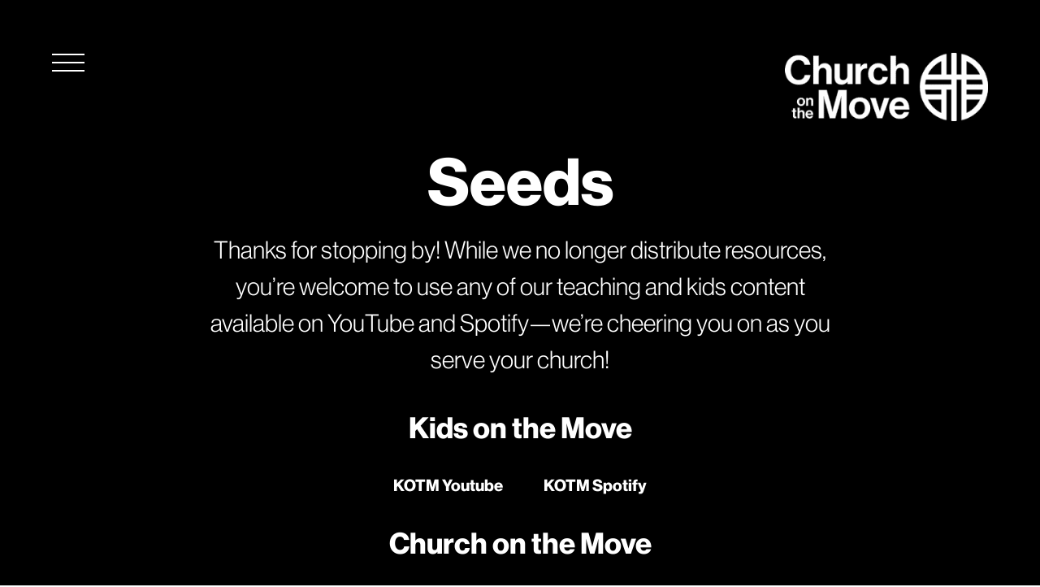

--- FILE ---
content_type: text/html; charset=UTF-8
request_url: https://churchonthemove.com/seeds
body_size: 18483
content:
<!DOCTYPE html>
<html lang="en-US" xmlns:fb="https://www.facebook.com/2008/fbml" xmlns:addthis="https://www.addthis.com/help/api-spec"  class="no-js">
<head>
	<meta charset="UTF-8">
	<meta name="viewport" content="width=device-width, initial-scale=1">
	<link rel="profile" href="http://gmpg.org/xfn/11">
    <!-- Google Tag Manager -->
    <script>(function(w,d,s,l,i){w[l]=w[l]||[];w[l].push({'gtm.start':
                new Date().getTime(),event:'gtm.js'});var f=d.getElementsByTagName(s)[0],
            j=d.createElement(s),dl=l!='dataLayer'?'&l='+l:'';j.async=true;j.src=
            'https://www.googletagmanager.com/gtm.js?id='+i+dl;f.parentNode.insertBefore(j,f);
        })(window,document,'script','dataLayer','GTM-KPBK5Z6');</script>
    <!-- End Google Tag Manager -->

    <!-- facebook -->
    <meta name="facebook-domain-verification" content="96od6mgburb2xxm87gltawgpda9gtm" />
    <!-- end of facebook -->

	                    <!-- Favicon -->
            <link rel="shortcut icon" href="https://churchonthemove.com/wp-content/uploads/2020/06/COTM_icon.png" type="image/x-icon" />
        	<script>(function(html){html.className = html.className.replace(/\bno-js\b/,'js')})(document.documentElement);</script>
<title>Seeds  - Church On The Move</title>
<meta name='robots' content='max-image-preview:large' />
<meta name="be:wp" content="1.1.18">
<!-- be_ixf, sdk, gho-->
<meta name="be:sdk" content="php_sdk_1.5.16" />
<meta name="be:timer" content="86ms" />
<meta name="be:orig_url" content="https%3A%2F%2Fchurchonthemove.com%2Fseeds" />
<meta name="be:norm_url" content="https%3A%2F%2Fchurchonthemove.com%2Fseeds" />
<meta name="be:capsule_url" content="https%3A%2F%2Fixfd1-api.bc0a.com%2Fapi%2Fixf%2F1.0.0%2Fget_capsule%2Ff00000000314065%2F683548147" />
<meta name="be:api_dt" content="Zy_2026;Zm_01;Zd_11;Zh_13;Zmh_33;p_epoch:1768138394085" />
<meta name="be:mod_dt" content="Zy_2026;Zm_01;Zd_11;Zh_13;Zmh_33;p_epoch:1768138394085" />
<meta name="be:diag" content="w3PRslnmykxS9Pbsi7hU2JAGavDq5Ox8s7aRvZLKgWakCUnVDTjzeeDeTM0C9CyTMbAjz95yV/KIRqm4SFg7uxgA9cyy/QZrZxMK63hq/v8P/R7Ub9fpK/[base64]/jTgVaQ1uoxumGeym+fATeX4hD65eMFDZs1ekuRQy9Lg1Kc3kwazSTxDCSfrlXS6TCIAufQ/ZN0w6orymlpSsCkacHA0vYgyXHkqvjl1bD8DKM/aE8V8EAKe1Do/GbQsDOkN7JH6ka7vmX9CEhGoP5xQu1aSPCGVMPK+cBxYbupySaNWCm2hQXMG46UnFDx0usf1E5HoLrZ5nez+nYrrUjNwKGbZdd9LYy6jeidhwinX/nhEQGuw0OGc5kjaig/OCEXhq2uUjxXEzdtgje93NSxjMGA580ZqgzwLn6hN+aC7VoQyuQ1Fk+OWuc70H1lCX2g1YdcBbmbaHQvSUqSaab1R6mxmEfy9kRUImj7Scb0uw0H31EQV4Co6kwktZK3WXpj52PUuxxEZr0H72/QDeinBTdOXcrkx7v7DbzjXL+tuGWhkVY797oCzgYUfbBEvqs4msRUQXSdu19J+zHzqGZolJYEAZUt83oLKpBOPxCS/EwVvg0DUiWRmC8upNaf0G9q3T9BX0G0Gj7ocSoRt7X2Ze79+lAJWzvwPFquUnBnERdzd08zSxDiEMltlTQF+azaB9EsuYHq1/hdg0F17S05fkUEzNcBbPInaFf1LEHyL9+jf1Fz5e9jX3V6qmv9PQj4VvCpytkXVylEVsT5971fBy7xiutbgfoyZgFk1Dred5gw6KOB3pyJcz/njxG5rEOhOn68jWaEwMCV2ajRH1eS3PzZuMxENHQlfroXKD5zylz32fP7I6oPH/hkVtxok6g3KSmUmYTxeLwolk6SBVB+ggmR24INJ7DZbLk6INdJ5Ruqkw7ln3QXBz/Xc2uNWHy28s4PFzfSMbtG08s0DrKPudmkFhm9CsKN0HKA7D9o/93R+l6KbHVvLDubwRrMqiIZR/lTF15rtw6+JMHR/S/RsukM71lypnkZ+oNpoYpNCpLucFXTr+aJ9VyszTIQPvdW/WIDXbYbaArUOCA1dZvHqi3xPBbsbM1HkwLC6ZA128iZnjWxS4UuXwb537hT+20T0jOWEc0OrA1pogic24AeZtNgDjIBGMIwe9I+QW/NZk2PejqsXZJwZZ1ge9++RZnSEmspQLz4t8zaTsZK3pmdwnbJiy4AU5GcG81HmBNSuCHMfv839kJqEv6jxIh6Pq0YTMPm1I2bS1PqhjLSw9y5yB/kAJMJUJE4GvDJSivRaS9+XCI8WkdY7ktgRxOuk5svqfeYim9H3CwEaNId5AQwP6mXo1wLfN7KUyWZEuIwKRwMjZhEFa4PmQLdnFjipq3L07ruVb/hjBQ7nedq8d3+2PM1j0OVBrQi57kQX00tzekka1kj4MMzjESE2fxrgSvgbxW4l76HRB/159BOaS8Pr6rfdy6X5ORQuLmUrdLJ4RczvaB/4+DqxUDt3cfaZxyZ0yIY2GTyJ8D3zDw6HB7oFgar1OQRYIGW0MBe8hkVsZEP0eEB2Z6Iu7l8+MfJAGT5/GzYVsPU7hDzuqzN/+F/m/QlaF3JwexuhJBjiZ0CXlGEHJEj4bot3fCrKwMpnmjG33U0lBMQihQIprM6OYYrdi6Xkb5MwtQMA73gK060ja8oV8beAFOMtRWerqdmUdF+je2W6k68bswJSkzMvB5kAuHKCjF710T/QVIUUXYwJ9AvKsaHdHZqzlE0YNh1IFBWjjEBOkN0yW+rhUDZR5oZffyVfwnqAAprFpa9ARDKiH57MHMbGPvoSwvxmptKVilGWGRmTjOMXckChR4e0c912HnSRy3gmU2iPuyzh3WibVcxQhi6b4zs/xeK4I5OMdyWLf70hgp8TTO+l9TWNX4QBUOtQJodz0uBy/wSMI4zgjWru1/TLZS53UmOwRMU3jAP9UXVXRvzJ8/PzS+lHQIRpG7M8nRAfBaSZUcqw5775sebIhmNOgm+zh9OlgsF7spAn+EXEyl8MtfOQg2q1fMtF1ZQONK/QVVvAmxD2Rl2nfqQraCePcf7KAxH/jbcMJ3qIR4O/e/zY2wQ99m6ug4D1piD3YtLPotBEJik1OWuGhWzgwzC3y7vSP98pBR6uPMNT/9+sT+oYPExJlXErxDOG15hJr5Q04o5VivPjKWX8A8Z8XVdc19ljURXEXrPHs9pnjH82B0Vv74kdhMABUE6C+lsEj00z86LG9BxW8=" />
<meta name="be:messages" content="true" />
<style>
  .be-ix-link-block{width: 100%;float: left;color: #636363;font-size: 11px;}
.be-ix-link-block .be-related-link-container {margin-bottom: 20px;margin-top: 30px;text-align: center;}
.be-ix-link-block .be-related-link-container .be-label {margin: 0;    font-family: NeueHaasGroteskText W02 Bd; color: #fff;font-size: 14px;
  font-weight: 700;}
.be-ix-link-block .be-related-link-container .be-list { display: inline-block; list-style: none;margin: 0; padding: 0;}
.be-ix-link-block .be-related-link-container .be-list .be-list-item {display: inline-block;margin-right: 20px;margin-bottom: 6px;}
.be-ix-link-block .be-related-link-container .be-list .be-list-item .be-related-link {color: #fff;
font-size: 18px;font-weight: 400;text-decoration: none;font-family: 'NeueHaasGroteskDisp W02 Lt';line-height: 20px;}
.be-ix-link-block .be-related-link-container .be-list .be-list-item .be-related-link:hover {color: #f00;}
.be-ix-link-block .be-related-link-container .be-list .be-list-item:last-child { margin-right: 0;}

@media (max-width: 767px) {
  .be-ix-link-block .be-related-link-container .be-label {width: 100%;margin-bottom: 10px;}
  .be-ix-link-block .be-related-link-container .be-list { display: block;width: 100%;}
  .be-ix-link-block .be-related-link-container .be-list .be-list-item {display: block;margin-right: 0;}
}
@media (min-width: 768px) {
  .be-ix-link-block .be-related-link-container {display: flex;align-items: baseline;}
  .be-ix-link-block .be-related-link-container .be-label {display: inline-block;margin-right: 20px;flex-grow: 0;flex-shrink: 0;}
}
</style>

<script  id="be-app-script" data-testmode="true" data-delay='0' data-customerid="f00000000314065" src="https://app-cf.bc0a.com/corejs/be-app.js"></script>
<link rel='dns-prefetch' href='//kit.fontawesome.com' />
<link rel="alternate" type="application/rss+xml" title="Church On The Move &raquo; Feed" href="https://churchonthemove.com/feed/" />
<link rel="alternate" type="application/rss+xml" title="Church On The Move &raquo; Comments Feed" href="https://churchonthemove.com/comments/feed/" />
<link rel="alternate" title="oEmbed (JSON)" type="application/json+oembed" href="https://churchonthemove.com/wp-json/oembed/1.0/embed?url=https%3A%2F%2Fchurchonthemove.com%2Fseeds" />
<link rel="alternate" title="oEmbed (XML)" type="text/xml+oembed" href="https://churchonthemove.com/wp-json/oembed/1.0/embed?url=https%3A%2F%2Fchurchonthemove.com%2Fseeds&#038;format=xml" />
		<style>
			.lazyload,
			.lazyloading {
				max-width: 100%;
			}
		</style>
		<style id='wp-img-auto-sizes-contain-inline-css' type='text/css'>
img:is([sizes=auto i],[sizes^="auto," i]){contain-intrinsic-size:3000px 1500px}
/*# sourceURL=wp-img-auto-sizes-contain-inline-css */
</style>
<link rel='stylesheet' id='sbi_styles-css' href='https://churchonthemove.com/wp-content/plugins/instagram-feed/css/sbi-styles.min.css?ver=6.10.0' type='text/css' media='all' />
<style id='wp-block-library-inline-css' type='text/css'>
:root{--wp-block-synced-color:#7a00df;--wp-block-synced-color--rgb:122,0,223;--wp-bound-block-color:var(--wp-block-synced-color);--wp-editor-canvas-background:#ddd;--wp-admin-theme-color:#007cba;--wp-admin-theme-color--rgb:0,124,186;--wp-admin-theme-color-darker-10:#006ba1;--wp-admin-theme-color-darker-10--rgb:0,107,160.5;--wp-admin-theme-color-darker-20:#005a87;--wp-admin-theme-color-darker-20--rgb:0,90,135;--wp-admin-border-width-focus:2px}@media (min-resolution:192dpi){:root{--wp-admin-border-width-focus:1.5px}}.wp-element-button{cursor:pointer}:root .has-very-light-gray-background-color{background-color:#eee}:root .has-very-dark-gray-background-color{background-color:#313131}:root .has-very-light-gray-color{color:#eee}:root .has-very-dark-gray-color{color:#313131}:root .has-vivid-green-cyan-to-vivid-cyan-blue-gradient-background{background:linear-gradient(135deg,#00d084,#0693e3)}:root .has-purple-crush-gradient-background{background:linear-gradient(135deg,#34e2e4,#4721fb 50%,#ab1dfe)}:root .has-hazy-dawn-gradient-background{background:linear-gradient(135deg,#faaca8,#dad0ec)}:root .has-subdued-olive-gradient-background{background:linear-gradient(135deg,#fafae1,#67a671)}:root .has-atomic-cream-gradient-background{background:linear-gradient(135deg,#fdd79a,#004a59)}:root .has-nightshade-gradient-background{background:linear-gradient(135deg,#330968,#31cdcf)}:root .has-midnight-gradient-background{background:linear-gradient(135deg,#020381,#2874fc)}:root{--wp--preset--font-size--normal:16px;--wp--preset--font-size--huge:42px}.has-regular-font-size{font-size:1em}.has-larger-font-size{font-size:2.625em}.has-normal-font-size{font-size:var(--wp--preset--font-size--normal)}.has-huge-font-size{font-size:var(--wp--preset--font-size--huge)}.has-text-align-center{text-align:center}.has-text-align-left{text-align:left}.has-text-align-right{text-align:right}.has-fit-text{white-space:nowrap!important}#end-resizable-editor-section{display:none}.aligncenter{clear:both}.items-justified-left{justify-content:flex-start}.items-justified-center{justify-content:center}.items-justified-right{justify-content:flex-end}.items-justified-space-between{justify-content:space-between}.screen-reader-text{border:0;clip-path:inset(50%);height:1px;margin:-1px;overflow:hidden;padding:0;position:absolute;width:1px;word-wrap:normal!important}.screen-reader-text:focus{background-color:#ddd;clip-path:none;color:#444;display:block;font-size:1em;height:auto;left:5px;line-height:normal;padding:15px 23px 14px;text-decoration:none;top:5px;width:auto;z-index:100000}html :where(.has-border-color){border-style:solid}html :where([style*=border-top-color]){border-top-style:solid}html :where([style*=border-right-color]){border-right-style:solid}html :where([style*=border-bottom-color]){border-bottom-style:solid}html :where([style*=border-left-color]){border-left-style:solid}html :where([style*=border-width]){border-style:solid}html :where([style*=border-top-width]){border-top-style:solid}html :where([style*=border-right-width]){border-right-style:solid}html :where([style*=border-bottom-width]){border-bottom-style:solid}html :where([style*=border-left-width]){border-left-style:solid}html :where(img[class*=wp-image-]){height:auto;max-width:100%}:where(figure){margin:0 0 1em}html :where(.is-position-sticky){--wp-admin--admin-bar--position-offset:var(--wp-admin--admin-bar--height,0px)}@media screen and (max-width:600px){html :where(.is-position-sticky){--wp-admin--admin-bar--position-offset:0px}}

/*# sourceURL=wp-block-library-inline-css */
</style><style id='wp-block-button-inline-css' type='text/css'>
.wp-block-button__link{align-content:center;box-sizing:border-box;cursor:pointer;display:inline-block;height:100%;text-align:center;word-break:break-word}.wp-block-button__link.aligncenter{text-align:center}.wp-block-button__link.alignright{text-align:right}:where(.wp-block-button__link){border-radius:9999px;box-shadow:none;padding:calc(.667em + 2px) calc(1.333em + 2px);text-decoration:none}.wp-block-button[style*=text-decoration] .wp-block-button__link{text-decoration:inherit}.wp-block-buttons>.wp-block-button.has-custom-width{max-width:none}.wp-block-buttons>.wp-block-button.has-custom-width .wp-block-button__link{width:100%}.wp-block-buttons>.wp-block-button.has-custom-font-size .wp-block-button__link{font-size:inherit}.wp-block-buttons>.wp-block-button.wp-block-button__width-25{width:calc(25% - var(--wp--style--block-gap, .5em)*.75)}.wp-block-buttons>.wp-block-button.wp-block-button__width-50{width:calc(50% - var(--wp--style--block-gap, .5em)*.5)}.wp-block-buttons>.wp-block-button.wp-block-button__width-75{width:calc(75% - var(--wp--style--block-gap, .5em)*.25)}.wp-block-buttons>.wp-block-button.wp-block-button__width-100{flex-basis:100%;width:100%}.wp-block-buttons.is-vertical>.wp-block-button.wp-block-button__width-25{width:25%}.wp-block-buttons.is-vertical>.wp-block-button.wp-block-button__width-50{width:50%}.wp-block-buttons.is-vertical>.wp-block-button.wp-block-button__width-75{width:75%}.wp-block-button.is-style-squared,.wp-block-button__link.wp-block-button.is-style-squared{border-radius:0}.wp-block-button.no-border-radius,.wp-block-button__link.no-border-radius{border-radius:0!important}:root :where(.wp-block-button .wp-block-button__link.is-style-outline),:root :where(.wp-block-button.is-style-outline>.wp-block-button__link){border:2px solid;padding:.667em 1.333em}:root :where(.wp-block-button .wp-block-button__link.is-style-outline:not(.has-text-color)),:root :where(.wp-block-button.is-style-outline>.wp-block-button__link:not(.has-text-color)){color:currentColor}:root :where(.wp-block-button .wp-block-button__link.is-style-outline:not(.has-background)),:root :where(.wp-block-button.is-style-outline>.wp-block-button__link:not(.has-background)){background-color:initial;background-image:none}
/*# sourceURL=https://churchonthemove.com/wp-includes/blocks/button/style.min.css */
</style>
<style id='wp-block-heading-inline-css' type='text/css'>
h1:where(.wp-block-heading).has-background,h2:where(.wp-block-heading).has-background,h3:where(.wp-block-heading).has-background,h4:where(.wp-block-heading).has-background,h5:where(.wp-block-heading).has-background,h6:where(.wp-block-heading).has-background{padding:1.25em 2.375em}h1.has-text-align-left[style*=writing-mode]:where([style*=vertical-lr]),h1.has-text-align-right[style*=writing-mode]:where([style*=vertical-rl]),h2.has-text-align-left[style*=writing-mode]:where([style*=vertical-lr]),h2.has-text-align-right[style*=writing-mode]:where([style*=vertical-rl]),h3.has-text-align-left[style*=writing-mode]:where([style*=vertical-lr]),h3.has-text-align-right[style*=writing-mode]:where([style*=vertical-rl]),h4.has-text-align-left[style*=writing-mode]:where([style*=vertical-lr]),h4.has-text-align-right[style*=writing-mode]:where([style*=vertical-rl]),h5.has-text-align-left[style*=writing-mode]:where([style*=vertical-lr]),h5.has-text-align-right[style*=writing-mode]:where([style*=vertical-rl]),h6.has-text-align-left[style*=writing-mode]:where([style*=vertical-lr]),h6.has-text-align-right[style*=writing-mode]:where([style*=vertical-rl]){rotate:180deg}
/*# sourceURL=https://churchonthemove.com/wp-includes/blocks/heading/style.min.css */
</style>
<style id='wp-block-buttons-inline-css' type='text/css'>
.wp-block-buttons{box-sizing:border-box}.wp-block-buttons.is-vertical{flex-direction:column}.wp-block-buttons.is-vertical>.wp-block-button:last-child{margin-bottom:0}.wp-block-buttons>.wp-block-button{display:inline-block;margin:0}.wp-block-buttons.is-content-justification-left{justify-content:flex-start}.wp-block-buttons.is-content-justification-left.is-vertical{align-items:flex-start}.wp-block-buttons.is-content-justification-center{justify-content:center}.wp-block-buttons.is-content-justification-center.is-vertical{align-items:center}.wp-block-buttons.is-content-justification-right{justify-content:flex-end}.wp-block-buttons.is-content-justification-right.is-vertical{align-items:flex-end}.wp-block-buttons.is-content-justification-space-between{justify-content:space-between}.wp-block-buttons.aligncenter{text-align:center}.wp-block-buttons:not(.is-content-justification-space-between,.is-content-justification-right,.is-content-justification-left,.is-content-justification-center) .wp-block-button.aligncenter{margin-left:auto;margin-right:auto;width:100%}.wp-block-buttons[style*=text-decoration] .wp-block-button,.wp-block-buttons[style*=text-decoration] .wp-block-button__link{text-decoration:inherit}.wp-block-buttons.has-custom-font-size .wp-block-button__link{font-size:inherit}.wp-block-buttons .wp-block-button__link{width:100%}.wp-block-button.aligncenter{text-align:center}
/*# sourceURL=https://churchonthemove.com/wp-includes/blocks/buttons/style.min.css */
</style>
<style id='wp-block-columns-inline-css' type='text/css'>
.wp-block-columns{box-sizing:border-box;display:flex;flex-wrap:wrap!important}@media (min-width:782px){.wp-block-columns{flex-wrap:nowrap!important}}.wp-block-columns{align-items:normal!important}.wp-block-columns.are-vertically-aligned-top{align-items:flex-start}.wp-block-columns.are-vertically-aligned-center{align-items:center}.wp-block-columns.are-vertically-aligned-bottom{align-items:flex-end}@media (max-width:781px){.wp-block-columns:not(.is-not-stacked-on-mobile)>.wp-block-column{flex-basis:100%!important}}@media (min-width:782px){.wp-block-columns:not(.is-not-stacked-on-mobile)>.wp-block-column{flex-basis:0;flex-grow:1}.wp-block-columns:not(.is-not-stacked-on-mobile)>.wp-block-column[style*=flex-basis]{flex-grow:0}}.wp-block-columns.is-not-stacked-on-mobile{flex-wrap:nowrap!important}.wp-block-columns.is-not-stacked-on-mobile>.wp-block-column{flex-basis:0;flex-grow:1}.wp-block-columns.is-not-stacked-on-mobile>.wp-block-column[style*=flex-basis]{flex-grow:0}:where(.wp-block-columns){margin-bottom:1.75em}:where(.wp-block-columns.has-background){padding:1.25em 2.375em}.wp-block-column{flex-grow:1;min-width:0;overflow-wrap:break-word;word-break:break-word}.wp-block-column.is-vertically-aligned-top{align-self:flex-start}.wp-block-column.is-vertically-aligned-center{align-self:center}.wp-block-column.is-vertically-aligned-bottom{align-self:flex-end}.wp-block-column.is-vertically-aligned-stretch{align-self:stretch}.wp-block-column.is-vertically-aligned-bottom,.wp-block-column.is-vertically-aligned-center,.wp-block-column.is-vertically-aligned-top{width:100%}
/*# sourceURL=https://churchonthemove.com/wp-includes/blocks/columns/style.min.css */
</style>
<style id='wp-block-paragraph-inline-css' type='text/css'>
.is-small-text{font-size:.875em}.is-regular-text{font-size:1em}.is-large-text{font-size:2.25em}.is-larger-text{font-size:3em}.has-drop-cap:not(:focus):first-letter{float:left;font-size:8.4em;font-style:normal;font-weight:100;line-height:.68;margin:.05em .1em 0 0;text-transform:uppercase}body.rtl .has-drop-cap:not(:focus):first-letter{float:none;margin-left:.1em}p.has-drop-cap.has-background{overflow:hidden}:root :where(p.has-background){padding:1.25em 2.375em}:where(p.has-text-color:not(.has-link-color)) a{color:inherit}p.has-text-align-left[style*="writing-mode:vertical-lr"],p.has-text-align-right[style*="writing-mode:vertical-rl"]{rotate:180deg}
/*# sourceURL=https://churchonthemove.com/wp-includes/blocks/paragraph/style.min.css */
</style>
<style id='wp-block-spacer-inline-css' type='text/css'>
.wp-block-spacer{clear:both}
/*# sourceURL=https://churchonthemove.com/wp-includes/blocks/spacer/style.min.css */
</style>
<style id='global-styles-inline-css' type='text/css'>
:root{--wp--preset--aspect-ratio--square: 1;--wp--preset--aspect-ratio--4-3: 4/3;--wp--preset--aspect-ratio--3-4: 3/4;--wp--preset--aspect-ratio--3-2: 3/2;--wp--preset--aspect-ratio--2-3: 2/3;--wp--preset--aspect-ratio--16-9: 16/9;--wp--preset--aspect-ratio--9-16: 9/16;--wp--preset--color--black: #000000;--wp--preset--color--cyan-bluish-gray: #abb8c3;--wp--preset--color--white: #ffffff;--wp--preset--color--pale-pink: #f78da7;--wp--preset--color--vivid-red: #cf2e2e;--wp--preset--color--luminous-vivid-orange: #ff6900;--wp--preset--color--luminous-vivid-amber: #fcb900;--wp--preset--color--light-green-cyan: #7bdcb5;--wp--preset--color--vivid-green-cyan: #00d084;--wp--preset--color--pale-cyan-blue: #8ed1fc;--wp--preset--color--vivid-cyan-blue: #0693e3;--wp--preset--color--vivid-purple: #9b51e0;--wp--preset--color--blood: #de5b58;--wp--preset--color--ocean: #0070af;--wp--preset--color--sunset: #e97743;--wp--preset--color--sunset-2: #f0a42b;--wp--preset--color--gray: #d6d6d6;--wp--preset--color--emerald: #21595f;--wp--preset--color--whitebutnotquite: #f2efed;--wp--preset--gradient--vivid-cyan-blue-to-vivid-purple: linear-gradient(135deg,rgb(6,147,227) 0%,rgb(155,81,224) 100%);--wp--preset--gradient--light-green-cyan-to-vivid-green-cyan: linear-gradient(135deg,rgb(122,220,180) 0%,rgb(0,208,130) 100%);--wp--preset--gradient--luminous-vivid-amber-to-luminous-vivid-orange: linear-gradient(135deg,rgb(252,185,0) 0%,rgb(255,105,0) 100%);--wp--preset--gradient--luminous-vivid-orange-to-vivid-red: linear-gradient(135deg,rgb(255,105,0) 0%,rgb(207,46,46) 100%);--wp--preset--gradient--very-light-gray-to-cyan-bluish-gray: linear-gradient(135deg,rgb(238,238,238) 0%,rgb(169,184,195) 100%);--wp--preset--gradient--cool-to-warm-spectrum: linear-gradient(135deg,rgb(74,234,220) 0%,rgb(151,120,209) 20%,rgb(207,42,186) 40%,rgb(238,44,130) 60%,rgb(251,105,98) 80%,rgb(254,248,76) 100%);--wp--preset--gradient--blush-light-purple: linear-gradient(135deg,rgb(255,206,236) 0%,rgb(152,150,240) 100%);--wp--preset--gradient--blush-bordeaux: linear-gradient(135deg,rgb(254,205,165) 0%,rgb(254,45,45) 50%,rgb(107,0,62) 100%);--wp--preset--gradient--luminous-dusk: linear-gradient(135deg,rgb(255,203,112) 0%,rgb(199,81,192) 50%,rgb(65,88,208) 100%);--wp--preset--gradient--pale-ocean: linear-gradient(135deg,rgb(255,245,203) 0%,rgb(182,227,212) 50%,rgb(51,167,181) 100%);--wp--preset--gradient--electric-grass: linear-gradient(135deg,rgb(202,248,128) 0%,rgb(113,206,126) 100%);--wp--preset--gradient--midnight: linear-gradient(135deg,rgb(2,3,129) 0%,rgb(40,116,252) 100%);--wp--preset--gradient--crimson-sunset: linear-gradient(140deg, rgba(229,53,57,1) 80%, rgba(237,157,121,1) 100%);--wp--preset--gradient--sky-seafoam: linear-gradient(140deg, rgba(24,174,203,1) 80%, rgba(96,192,175,1) 100%);--wp--preset--gradient--black: linear-gradient(140deg, rgba(21,23,22,1) 80%, rgba(101,103,103,1) 100%);--wp--preset--gradient--sky: linear-gradient(140deg, rgba(255,255,255,1) 80%, rgb(170,225,236) 100%);--wp--preset--gradient--seafoam: linear-gradient(140deg, rgba(255,255,255,1) 80%, rgba(197,233,226,1)  100%);--wp--preset--font-size--small: 13px;--wp--preset--font-size--medium: 20px;--wp--preset--font-size--large: 36px;--wp--preset--font-size--x-large: 42px;--wp--preset--spacing--20: 0.44rem;--wp--preset--spacing--30: 0.67rem;--wp--preset--spacing--40: 1rem;--wp--preset--spacing--50: 1.5rem;--wp--preset--spacing--60: 2.25rem;--wp--preset--spacing--70: 3.38rem;--wp--preset--spacing--80: 5.06rem;--wp--preset--shadow--natural: 6px 6px 9px rgba(0, 0, 0, 0.2);--wp--preset--shadow--deep: 12px 12px 50px rgba(0, 0, 0, 0.4);--wp--preset--shadow--sharp: 6px 6px 0px rgba(0, 0, 0, 0.2);--wp--preset--shadow--outlined: 6px 6px 0px -3px rgb(255, 255, 255), 6px 6px rgb(0, 0, 0);--wp--preset--shadow--crisp: 6px 6px 0px rgb(0, 0, 0);}:where(body) { margin: 0; }.wp-site-blocks > .alignleft { float: left; margin-right: 2em; }.wp-site-blocks > .alignright { float: right; margin-left: 2em; }.wp-site-blocks > .aligncenter { justify-content: center; margin-left: auto; margin-right: auto; }:where(.is-layout-flex){gap: 0.5em;}:where(.is-layout-grid){gap: 0.5em;}.is-layout-flow > .alignleft{float: left;margin-inline-start: 0;margin-inline-end: 2em;}.is-layout-flow > .alignright{float: right;margin-inline-start: 2em;margin-inline-end: 0;}.is-layout-flow > .aligncenter{margin-left: auto !important;margin-right: auto !important;}.is-layout-constrained > .alignleft{float: left;margin-inline-start: 0;margin-inline-end: 2em;}.is-layout-constrained > .alignright{float: right;margin-inline-start: 2em;margin-inline-end: 0;}.is-layout-constrained > .aligncenter{margin-left: auto !important;margin-right: auto !important;}.is-layout-constrained > :where(:not(.alignleft):not(.alignright):not(.alignfull)){margin-left: auto !important;margin-right: auto !important;}body .is-layout-flex{display: flex;}.is-layout-flex{flex-wrap: wrap;align-items: center;}.is-layout-flex > :is(*, div){margin: 0;}body .is-layout-grid{display: grid;}.is-layout-grid > :is(*, div){margin: 0;}body{padding-top: 0px;padding-right: 0px;padding-bottom: 0px;padding-left: 0px;}a:where(:not(.wp-element-button)){text-decoration: underline;}:root :where(.wp-element-button, .wp-block-button__link){background-color: #32373c;border-width: 0;color: #fff;font-family: inherit;font-size: inherit;font-style: inherit;font-weight: inherit;letter-spacing: inherit;line-height: inherit;padding-top: calc(0.667em + 2px);padding-right: calc(1.333em + 2px);padding-bottom: calc(0.667em + 2px);padding-left: calc(1.333em + 2px);text-decoration: none;text-transform: inherit;}.has-black-color{color: var(--wp--preset--color--black) !important;}.has-cyan-bluish-gray-color{color: var(--wp--preset--color--cyan-bluish-gray) !important;}.has-white-color{color: var(--wp--preset--color--white) !important;}.has-pale-pink-color{color: var(--wp--preset--color--pale-pink) !important;}.has-vivid-red-color{color: var(--wp--preset--color--vivid-red) !important;}.has-luminous-vivid-orange-color{color: var(--wp--preset--color--luminous-vivid-orange) !important;}.has-luminous-vivid-amber-color{color: var(--wp--preset--color--luminous-vivid-amber) !important;}.has-light-green-cyan-color{color: var(--wp--preset--color--light-green-cyan) !important;}.has-vivid-green-cyan-color{color: var(--wp--preset--color--vivid-green-cyan) !important;}.has-pale-cyan-blue-color{color: var(--wp--preset--color--pale-cyan-blue) !important;}.has-vivid-cyan-blue-color{color: var(--wp--preset--color--vivid-cyan-blue) !important;}.has-vivid-purple-color{color: var(--wp--preset--color--vivid-purple) !important;}.has-blood-color{color: var(--wp--preset--color--blood) !important;}.has-ocean-color{color: var(--wp--preset--color--ocean) !important;}.has-sunset-color{color: var(--wp--preset--color--sunset) !important;}.has-sunset-2-color{color: var(--wp--preset--color--sunset-2) !important;}.has-gray-color{color: var(--wp--preset--color--gray) !important;}.has-emerald-color{color: var(--wp--preset--color--emerald) !important;}.has-whitebutnotquite-color{color: var(--wp--preset--color--whitebutnotquite) !important;}.has-black-background-color{background-color: var(--wp--preset--color--black) !important;}.has-cyan-bluish-gray-background-color{background-color: var(--wp--preset--color--cyan-bluish-gray) !important;}.has-white-background-color{background-color: var(--wp--preset--color--white) !important;}.has-pale-pink-background-color{background-color: var(--wp--preset--color--pale-pink) !important;}.has-vivid-red-background-color{background-color: var(--wp--preset--color--vivid-red) !important;}.has-luminous-vivid-orange-background-color{background-color: var(--wp--preset--color--luminous-vivid-orange) !important;}.has-luminous-vivid-amber-background-color{background-color: var(--wp--preset--color--luminous-vivid-amber) !important;}.has-light-green-cyan-background-color{background-color: var(--wp--preset--color--light-green-cyan) !important;}.has-vivid-green-cyan-background-color{background-color: var(--wp--preset--color--vivid-green-cyan) !important;}.has-pale-cyan-blue-background-color{background-color: var(--wp--preset--color--pale-cyan-blue) !important;}.has-vivid-cyan-blue-background-color{background-color: var(--wp--preset--color--vivid-cyan-blue) !important;}.has-vivid-purple-background-color{background-color: var(--wp--preset--color--vivid-purple) !important;}.has-blood-background-color{background-color: var(--wp--preset--color--blood) !important;}.has-ocean-background-color{background-color: var(--wp--preset--color--ocean) !important;}.has-sunset-background-color{background-color: var(--wp--preset--color--sunset) !important;}.has-sunset-2-background-color{background-color: var(--wp--preset--color--sunset-2) !important;}.has-gray-background-color{background-color: var(--wp--preset--color--gray) !important;}.has-emerald-background-color{background-color: var(--wp--preset--color--emerald) !important;}.has-whitebutnotquite-background-color{background-color: var(--wp--preset--color--whitebutnotquite) !important;}.has-black-border-color{border-color: var(--wp--preset--color--black) !important;}.has-cyan-bluish-gray-border-color{border-color: var(--wp--preset--color--cyan-bluish-gray) !important;}.has-white-border-color{border-color: var(--wp--preset--color--white) !important;}.has-pale-pink-border-color{border-color: var(--wp--preset--color--pale-pink) !important;}.has-vivid-red-border-color{border-color: var(--wp--preset--color--vivid-red) !important;}.has-luminous-vivid-orange-border-color{border-color: var(--wp--preset--color--luminous-vivid-orange) !important;}.has-luminous-vivid-amber-border-color{border-color: var(--wp--preset--color--luminous-vivid-amber) !important;}.has-light-green-cyan-border-color{border-color: var(--wp--preset--color--light-green-cyan) !important;}.has-vivid-green-cyan-border-color{border-color: var(--wp--preset--color--vivid-green-cyan) !important;}.has-pale-cyan-blue-border-color{border-color: var(--wp--preset--color--pale-cyan-blue) !important;}.has-vivid-cyan-blue-border-color{border-color: var(--wp--preset--color--vivid-cyan-blue) !important;}.has-vivid-purple-border-color{border-color: var(--wp--preset--color--vivid-purple) !important;}.has-blood-border-color{border-color: var(--wp--preset--color--blood) !important;}.has-ocean-border-color{border-color: var(--wp--preset--color--ocean) !important;}.has-sunset-border-color{border-color: var(--wp--preset--color--sunset) !important;}.has-sunset-2-border-color{border-color: var(--wp--preset--color--sunset-2) !important;}.has-gray-border-color{border-color: var(--wp--preset--color--gray) !important;}.has-emerald-border-color{border-color: var(--wp--preset--color--emerald) !important;}.has-whitebutnotquite-border-color{border-color: var(--wp--preset--color--whitebutnotquite) !important;}.has-vivid-cyan-blue-to-vivid-purple-gradient-background{background: var(--wp--preset--gradient--vivid-cyan-blue-to-vivid-purple) !important;}.has-light-green-cyan-to-vivid-green-cyan-gradient-background{background: var(--wp--preset--gradient--light-green-cyan-to-vivid-green-cyan) !important;}.has-luminous-vivid-amber-to-luminous-vivid-orange-gradient-background{background: var(--wp--preset--gradient--luminous-vivid-amber-to-luminous-vivid-orange) !important;}.has-luminous-vivid-orange-to-vivid-red-gradient-background{background: var(--wp--preset--gradient--luminous-vivid-orange-to-vivid-red) !important;}.has-very-light-gray-to-cyan-bluish-gray-gradient-background{background: var(--wp--preset--gradient--very-light-gray-to-cyan-bluish-gray) !important;}.has-cool-to-warm-spectrum-gradient-background{background: var(--wp--preset--gradient--cool-to-warm-spectrum) !important;}.has-blush-light-purple-gradient-background{background: var(--wp--preset--gradient--blush-light-purple) !important;}.has-blush-bordeaux-gradient-background{background: var(--wp--preset--gradient--blush-bordeaux) !important;}.has-luminous-dusk-gradient-background{background: var(--wp--preset--gradient--luminous-dusk) !important;}.has-pale-ocean-gradient-background{background: var(--wp--preset--gradient--pale-ocean) !important;}.has-electric-grass-gradient-background{background: var(--wp--preset--gradient--electric-grass) !important;}.has-midnight-gradient-background{background: var(--wp--preset--gradient--midnight) !important;}.has-crimson-sunset-gradient-background{background: var(--wp--preset--gradient--crimson-sunset) !important;}.has-sky-seafoam-gradient-background{background: var(--wp--preset--gradient--sky-seafoam) !important;}.has-black-gradient-background{background: var(--wp--preset--gradient--black) !important;}.has-sky-gradient-background{background: var(--wp--preset--gradient--sky) !important;}.has-seafoam-gradient-background{background: var(--wp--preset--gradient--seafoam) !important;}.has-small-font-size{font-size: var(--wp--preset--font-size--small) !important;}.has-medium-font-size{font-size: var(--wp--preset--font-size--medium) !important;}.has-large-font-size{font-size: var(--wp--preset--font-size--large) !important;}.has-x-large-font-size{font-size: var(--wp--preset--font-size--x-large) !important;}
:where(.wp-block-columns.is-layout-flex){gap: 2em;}:where(.wp-block-columns.is-layout-grid){gap: 2em;}
/*# sourceURL=global-styles-inline-css */
</style>
<style id='block-style-variation-styles-inline-css' type='text/css'>
:root :where(.wp-block-button.is-style-outline--1 .wp-block-button__link){background: transparent none;border-color: currentColor;border-width: 2px;border-style: solid;color: currentColor;padding-top: 0.667em;padding-right: 1.33em;padding-bottom: 0.667em;padding-left: 1.33em;}
:root :where(.wp-block-button.is-style-outline--2 .wp-block-button__link){background: transparent none;border-color: currentColor;border-width: 2px;border-style: solid;color: currentColor;padding-top: 0.667em;padding-right: 1.33em;padding-bottom: 0.667em;padding-left: 1.33em;}
:root :where(.wp-block-button.is-style-outline--3 .wp-block-button__link){background: transparent none;border-color: currentColor;border-width: 2px;border-style: solid;color: currentColor;padding-top: 0.667em;padding-right: 1.33em;padding-bottom: 0.667em;padding-left: 1.33em;}
/*# sourceURL=block-style-variation-styles-inline-css */
</style>
<style id='core-block-supports-inline-css' type='text/css'>
.wp-elements-d494debb46617a4141c84d5eb7a3bec8 a:where(:not(.wp-element-button)){color:var(--wp--preset--color--white);}.wp-container-core-columns-is-layout-9d6595d7{flex-wrap:nowrap;}.wp-elements-cd7df33e498484f47245b1de6f0da241 a:where(:not(.wp-element-button)){color:var(--wp--preset--color--white);}.wp-elements-3a2376a940a3f5fd922124e2534426b3 a:where(:not(.wp-element-button)){color:var(--wp--preset--color--white);}.wp-container-core-buttons-is-layout-16018d1d{justify-content:center;}.wp-elements-13ccf5b4b6c29c9d17d121846c1a0522 a:where(:not(.wp-element-button)){color:var(--wp--preset--color--white);}.wp-elements-5f5ec0a96d5f52181d27f94f3f516d3c a:where(:not(.wp-element-button)){color:var(--wp--preset--color--white);}
/*# sourceURL=core-block-supports-inline-css */
</style>

<link rel='stylesheet' id='wphb-1-css' href='https://churchonthemove.com/wp-content/uploads/hummingbird-assets/e8483ce7521a1085b7af2c005367d0c0.css' type='text/css' media='all' />
<link rel='stylesheet' id='church-public-style-css' href='https://churchonthemove.com/wp-content/themes/church/css/public-style.css' type='text/css' media='all' />
<link rel='stylesheet' id='church-main-style-css' href='https://churchonthemove.com/wp-content/themes/church/dist/main.css?ver=1768624882' type='text/css' media='all' />
<link rel='stylesheet' id='wphb-2-css' href='https://churchonthemove.com/wp-content/uploads/hummingbird-assets/a3c12e9cf91d5d4bcba318a69424c96c.css' type='text/css' media='all' />
<script type="text/javascript" src="https://churchonthemove.com/wp-includes/js/jquery/jquery.min.js?ver=3.7.1" id="jquery-core-js"></script>
<script type="text/javascript" src="https://churchonthemove.com/wp-includes/js/jquery/jquery-migrate.min.js?ver=3.4.1" id="jquery-migrate-js"></script>
<script type="text/javascript" src="https://churchonthemove.com/wp-content/themes/church/js/slick.min.js?ver=1768624882" id="church-slick-script-js"></script>
<script type="text/javascript" src="https://churchonthemove.com/wp-content/themes/church/js/lazyload.js?ver=1768624882" id="church-lazyload-script-js"></script>
<script type="text/javascript" src="https://churchonthemove.com/wp-content/themes/church/js/player.js?ver=1768624882" id="church-player-script-js"></script>
<script type="text/javascript" src="https://churchonthemove.com/wp-content/themes/church/js/validate.js?sa&amp;ver=1768624882" id="church-validate-script-js"></script>
<script type="text/javascript" src="https://churchonthemove.com/wp-content/themes/church/js/isotope.pkgd.js" id="church-isotope-script-js"></script>
<script type="text/javascript" src="https://churchonthemove.com/wp-content/themes/church/js/css3-animate-it.js" id="church-animate-script-js"></script>
<script type="text/javascript" src="https://churchonthemove.com/wp-content/themes/church/js/jquery.fancybox.min.js" id="church-fancybox-script-js"></script>
<script type="text/javascript" src="https://kit.fontawesome.com/ff27a3d275.js" id="church-font-awesome-script-js"></script>
<script type="text/javascript" src="https://churchonthemove.com/wp-content/themes/church/dist/main.js?ver=1768624882" id="church-main-script-js"></script>
<link rel="https://api.w.org/" href="https://churchonthemove.com/wp-json/" /><link rel="alternate" title="JSON" type="application/json" href="https://churchonthemove.com/wp-json/wp/v2/pages/18484" /><link rel="EditURI" type="application/rsd+xml" title="RSD" href="https://churchonthemove.com/xmlrpc.php?rsd" />
<meta name="generator" content="WordPress 6.9" />
<link rel='shortlink' href='https://churchonthemove.com/?p=18484' />
<style>
.som-password-error-message,
.som-password-sent-message {
	background-color: #2679ce;
	border-color: #2679ce;
}
</style>
			<!-- DO NOT COPY THIS SNIPPET! Start of Page Analytics Tracking for HubSpot WordPress plugin v11.3.37-->
			<script class="hsq-set-content-id" data-content-id="standard-page">
				var _hsq = _hsq || [];
				_hsq.push(["setContentType", "standard-page"]);
			</script>
			<!-- DO NOT COPY THIS SNIPPET! End of Page Analytics Tracking for HubSpot WordPress plugin -->
					<script>
			document.documentElement.className = document.documentElement.className.replace('no-js', 'js');
		</script>
				<style>
			.no-js img.lazyload {
				display: none;
			}

			figure.wp-block-image img.lazyloading {
				min-width: 150px;
			}

			.lazyload,
			.lazyloading {
				--smush-placeholder-width: 100px;
				--smush-placeholder-aspect-ratio: 1/1;
				width: var(--smush-image-width, var(--smush-placeholder-width)) !important;
				aspect-ratio: var(--smush-image-aspect-ratio, var(--smush-placeholder-aspect-ratio)) !important;
			}

						.lazyload, .lazyloading {
				opacity: 0;
			}

			.lazyloaded {
				opacity: 1;
				transition: opacity 400ms;
				transition-delay: 0ms;
			}

					</style>
					<link rel="preload" href="https://churchonthemove.com/wp-content/plugins/hustle/assets/hustle-ui/fonts/hustle-icons-font.woff2" as="font" type="font/woff2" crossorigin>
		
<!-- Meta Pixel Code -->
<script type='text/javascript'>
!function(f,b,e,v,n,t,s){if(f.fbq)return;n=f.fbq=function(){n.callMethod?
n.callMethod.apply(n,arguments):n.queue.push(arguments)};if(!f._fbq)f._fbq=n;
n.push=n;n.loaded=!0;n.version='2.0';n.queue=[];t=b.createElement(e);t.async=!0;
t.src=v;s=b.getElementsByTagName(e)[0];s.parentNode.insertBefore(t,s)}(window,
document,'script','https://connect.facebook.net/en_US/fbevents.js');
</script>
<!-- End Meta Pixel Code -->
<script type='text/javascript'>var url = window.location.origin + '?ob=open-bridge';
            fbq('set', 'openbridge', '4319693174804560', url);
fbq('init', '4319693174804560', {}, {
    "agent": "wordpress-6.9-4.1.5"
})</script><script type='text/javascript'>
    fbq('track', 'PageView', []);
  </script><!-- SEO meta tags powered by SmartCrawl https://wpmudev.com/project/smartcrawl-wordpress-seo/ -->
<link rel="canonical" href="https://churchonthemove.com/seeds" />
<meta name="description" content="We are a family of four individual churches in Oklahoma with one mission: introducing people to the real Jesus." />
<script type="application/ld+json">{"@context":"https:\/\/schema.org","@graph":[{"@type":"Organization","@id":"https:\/\/churchonthemove.com\/#schema-publishing-organization","url":"https:\/\/churchonthemove.com","name":"Church On The Move","logo":{"@type":"ImageObject","@id":"https:\/\/churchonthemove.com\/#schema-organization-logo","url":"https:\/\/churchonthemove.com\/wp-content\/uploads\/2022\/04\/COTM-circle-white-logo.png","height":60,"width":60}},{"@type":"WebSite","@id":"https:\/\/churchonthemove.com\/#schema-website","url":"https:\/\/churchonthemove.com","name":"Church On The Move","encoding":"UTF-8","potentialAction":{"@type":"SearchAction","target":"https:\/\/churchonthemove.com\/search\/{search_term_string}\/","query-input":"required name=search_term_string"}},{"@type":"BreadcrumbList","@id":"https:\/\/churchonthemove.com\/seeds?page&pagename=seeds\/#breadcrumb","itemListElement":[{"@type":"ListItem","position":1,"name":"Home","item":"https:\/\/churchonthemove.com"},{"@type":"ListItem","position":2,"name":"Seeds"}]},{"@type":"Person","@id":"https:\/\/churchonthemove.com\/author\/quinnp\/#schema-author","name":"Quinn Perdue","url":"https:\/\/churchonthemove.com\/author\/quinnp\/"},{"@type":"WebPage","@id":"https:\/\/churchonthemove.com\/seeds\/#schema-webpage","isPartOf":{"@id":"https:\/\/churchonthemove.com\/#schema-website"},"publisher":{"@id":"https:\/\/churchonthemove.com\/#schema-publishing-organization"},"url":"https:\/\/churchonthemove.com\/seeds"},{"@type":"Article","mainEntityOfPage":{"@id":"https:\/\/churchonthemove.com\/seeds\/#schema-webpage"},"author":{"@id":"https:\/\/churchonthemove.com\/author\/quinnp\/#schema-author"},"publisher":{"@id":"https:\/\/churchonthemove.com\/#schema-publishing-organization"},"dateModified":"2025-09-08T15:51:03","datePublished":"2024-05-20T16:44:04","headline":"Seeds  - Church On The Move","description":"We are a family of four individual churches in Oklahoma with one mission: introducing people to the real Jesus.","name":"Seeds"}]}</script>
<meta property="og:type" content="article" />
<meta property="og:url" content="https://churchonthemove.com/seeds" />
<meta property="og:title" content="Seeds - Church On The Move" />
<meta property="og:description" content="We are a family of four individual churches in Oklahoma with one mission: introducing people to the real Jesus." />
<meta property="article:published_time" content="2024-05-20T16:44:04" />
<meta property="article:author" content="Quinn Perdue" />
<meta name="twitter:card" content="summary" />
<meta name="twitter:title" content="Seeds - Church On The Move" />
<meta name="twitter:description" content="We are a family of four individual churches in Oklahoma with one mission: introducing people to the real Jesus." />
<!-- /SEO -->
<style id="hustle-module-24-0-styles" class="hustle-module-styles hustle-module-styles-24">.hustle-ui.module_id_24 .hustle-popup-content {max-width: 800px;} .hustle-ui.module_id_24  {padding-right: 10px;padding-left: 10px;}.hustle-ui.module_id_24  .hustle-popup-content .hustle-info,.hustle-ui.module_id_24  .hustle-popup-content .hustle-optin {padding-top: 10px;padding-bottom: 10px;} .hustle-ui.module_id_24 .hustle-layout {margin: 0px 0px 0px 0px;padding: 0px 0px 0px 0px;border-width: 0px 0px 0px 0px;border-style: solid;border-radius: 0px 0px 0px 0px;overflow: hidden;} .hustle-ui.module_id_24 .hustle-layout .hustle-layout-header {padding: 20px 20px 20px 20px;border-width: 0px 0px 1px 0px;border-style: solid;border-radius: 0px 0px 0px 0px;} .hustle-ui.module_id_24 .hustle-layout .hustle-layout-content {padding: 0px 0px 0px 0px;border-width: 0px 0px 0px 0px;border-style: solid;border-radius: 0px 0px 0px 0px;}.hustle-ui.module_id_24 .hustle-main-wrapper {position: relative;padding:32px 0 0;} .hustle-ui.module_id_24 .hustle-layout .hustle-layout-footer {padding: 1px 20px 20px 20px;border-width: 0px 0px 0px 0px;border-style: solid;border-radius: 0px 0px 0px 0px;}  .hustle-ui.module_id_24 .hustle-layout .hustle-content {margin: 0px 0px 0px 0px;padding: 20px 20px 20px 20px;border-width: 0px 0px 0px 0px;border-style: solid;border-radius: 0px 0px 0px 0px;}.hustle-ui.module_id_24 .hustle-layout .hustle-content .hustle-content-wrap {padding: 20px 0 20px 0;} .hustle-ui.module_id_24 .hustle-layout .hustle-title {display: block;margin: 0px 0px 0px 0px;padding: 0px 0px 0px 0px;border-width: 0px 0px 0px 0px;border-style: solid;border-radius: 0px 0px 0px 0px;font: 400 33px/38px Georgia,Times,serif;font-style: normal;letter-spacing: 0px;text-transform: none;text-decoration: none;text-align: left;} .hustle-ui.module_id_24 .hustle-layout .hustle-group-content {margin: 0px 0px 0px 0px;padding: 0px 0px 0px 0px;border-width: 0px 0px 0px 0px;border-style: solid;}.hustle-ui.module_id_24 .hustle-layout .hustle-group-content b,.hustle-ui.module_id_24 .hustle-layout .hustle-group-content strong {font-weight: bold;}.hustle-ui.module_id_24 .hustle-layout .hustle-group-content {font-size: 14px;line-height: 1.45em;font-family: Open Sans;}.hustle-ui.module_id_24 .hustle-layout .hustle-group-content p:not([class*="forminator-"]) {margin: 0 0 10px;font: normal 14px/1.45em Open Sans;font-style: normal;letter-spacing: 0px;text-transform: none;text-decoration: none;}.hustle-ui.module_id_24 .hustle-layout .hustle-group-content p:not([class*="forminator-"]):last-child {margin-bottom: 0;}@media screen and (min-width: 783px) {.hustle-ui:not(.hustle-size--small).module_id_24 .hustle-layout .hustle-group-content p:not([class*="forminator-"]) {margin: 0 0 10px;}.hustle-ui:not(.hustle-size--small).module_id_24 .hustle-layout .hustle-group-content p:not([class*="forminator-"]):last-child {margin-bottom: 0;}}.hustle-ui.module_id_24 .hustle-layout .hustle-group-content h1:not([class*="forminator-"]) {margin: 0 0 10px;font: 700 28px/1.4em Open Sans;font-style: normal;letter-spacing: 0px;text-transform: none;text-decoration: none;}.hustle-ui.module_id_24 .hustle-layout .hustle-group-content h1:not([class*="forminator-"]):last-child {margin-bottom: 0;}@media screen and (min-width: 783px) {.hustle-ui:not(.hustle-size--small).module_id_24 .hustle-layout .hustle-group-content h1:not([class*="forminator-"]) {margin: 0 0 10px;}.hustle-ui:not(.hustle-size--small).module_id_24 .hustle-layout .hustle-group-content h1:not([class*="forminator-"]):last-child {margin-bottom: 0;}}.hustle-ui.module_id_24 .hustle-layout .hustle-group-content h2:not([class*="forminator-"]) {margin: 0 0 10px;font-size: 22px;line-height: 1.4em;font-weight: 700;font-style: normal;letter-spacing: 0px;text-transform: none;text-decoration: none;}.hustle-ui.module_id_24 .hustle-layout .hustle-group-content h2:not([class*="forminator-"]):last-child {margin-bottom: 0;}@media screen and (min-width: 783px) {.hustle-ui:not(.hustle-size--small).module_id_24 .hustle-layout .hustle-group-content h2:not([class*="forminator-"]) {margin: 0 0 10px;}.hustle-ui:not(.hustle-size--small).module_id_24 .hustle-layout .hustle-group-content h2:not([class*="forminator-"]):last-child {margin-bottom: 0;}}.hustle-ui.module_id_24 .hustle-layout .hustle-group-content h3:not([class*="forminator-"]) {margin: 0 0 10px;font: 700 18px/1.4em Open Sans;font-style: normal;letter-spacing: 0px;text-transform: none;text-decoration: none;}.hustle-ui.module_id_24 .hustle-layout .hustle-group-content h3:not([class*="forminator-"]):last-child {margin-bottom: 0;}@media screen and (min-width: 783px) {.hustle-ui:not(.hustle-size--small).module_id_24 .hustle-layout .hustle-group-content h3:not([class*="forminator-"]) {margin: 0 0 10px;}.hustle-ui:not(.hustle-size--small).module_id_24 .hustle-layout .hustle-group-content h3:not([class*="forminator-"]):last-child {margin-bottom: 0;}}.hustle-ui.module_id_24 .hustle-layout .hustle-group-content h4:not([class*="forminator-"]) {margin: 0 0 10px;font: 700 16px/1.4em Open Sans;font-style: normal;letter-spacing: 0px;text-transform: none;text-decoration: none;}.hustle-ui.module_id_24 .hustle-layout .hustle-group-content h4:not([class*="forminator-"]):last-child {margin-bottom: 0;}@media screen and (min-width: 783px) {.hustle-ui:not(.hustle-size--small).module_id_24 .hustle-layout .hustle-group-content h4:not([class*="forminator-"]) {margin: 0 0 10px;}.hustle-ui:not(.hustle-size--small).module_id_24 .hustle-layout .hustle-group-content h4:not([class*="forminator-"]):last-child {margin-bottom: 0;}}.hustle-ui.module_id_24 .hustle-layout .hustle-group-content h5:not([class*="forminator-"]) {margin: 0 0 10px;font: 700 14px/1.4em Open Sans;font-style: normal;letter-spacing: 0px;text-transform: none;text-decoration: none;}.hustle-ui.module_id_24 .hustle-layout .hustle-group-content h5:not([class*="forminator-"]):last-child {margin-bottom: 0;}@media screen and (min-width: 783px) {.hustle-ui:not(.hustle-size--small).module_id_24 .hustle-layout .hustle-group-content h5:not([class*="forminator-"]) {margin: 0 0 10px;}.hustle-ui:not(.hustle-size--small).module_id_24 .hustle-layout .hustle-group-content h5:not([class*="forminator-"]):last-child {margin-bottom: 0;}}.hustle-ui.module_id_24 .hustle-layout .hustle-group-content h6:not([class*="forminator-"]) {margin: 0 0 10px;font: 700 12px/1.4em Open Sans;font-style: normal;letter-spacing: 0px;text-transform: uppercase;text-decoration: none;}.hustle-ui.module_id_24 .hustle-layout .hustle-group-content h6:not([class*="forminator-"]):last-child {margin-bottom: 0;}@media screen and (min-width: 783px) {.hustle-ui:not(.hustle-size--small).module_id_24 .hustle-layout .hustle-group-content h6:not([class*="forminator-"]) {margin: 0 0 10px;}.hustle-ui:not(.hustle-size--small).module_id_24 .hustle-layout .hustle-group-content h6:not([class*="forminator-"]):last-child {margin-bottom: 0;}}.hustle-ui.module_id_24 .hustle-layout .hustle-group-content ol:not([class*="forminator-"]),.hustle-ui.module_id_24 .hustle-layout .hustle-group-content ul:not([class*="forminator-"]) {margin: 0 0 10px;}.hustle-ui.module_id_24 .hustle-layout .hustle-group-content ol:not([class*="forminator-"]):last-child,.hustle-ui.module_id_24 .hustle-layout .hustle-group-content ul:not([class*="forminator-"]):last-child {margin-bottom: 0;}.hustle-ui.module_id_24 .hustle-layout .hustle-group-content li:not([class*="forminator-"]) {margin: 0 0 5px;display: flex;align-items: flex-start;font: normal 14px/1.45em Open Sans;font-style: normal;letter-spacing: 0px;text-transform: none;text-decoration: none;}.hustle-ui.module_id_24 .hustle-layout .hustle-group-content li:not([class*="forminator-"]):last-child {margin-bottom: 0;}@media screen and (min-width: 783px) {.hustle-ui.module_id_24 .hustle-layout .hustle-group-content ol:not([class*="forminator-"]),.hustle-ui.module_id_24 .hustle-layout .hustle-group-content ul:not([class*="forminator-"]) {margin: 0 0 20px;}.hustle-ui.module_id_24 .hustle-layout .hustle-group-content ol:not([class*="forminator-"]):last-child,.hustle-ui.module_id_24 .hustle-layout .hustle-group-content ul:not([class*="forminator-"]):last-child {margin: 0;}}@media screen and (min-width: 783px) {.hustle-ui:not(.hustle-size--small).module_id_24 .hustle-layout .hustle-group-content li:not([class*="forminator-"]) {margin: 0 0 5px;}.hustle-ui:not(.hustle-size--small).module_id_24 .hustle-layout .hustle-group-content li:not([class*="forminator-"]):last-child {margin-bottom: 0;}}.hustle-ui.module_id_24 .hustle-layout .hustle-group-content blockquote {margin-right: 0;margin-left: 0;}.hustle-ui.module_id_24 .hustle-popup-mask {background-color: rgba(51,51,51,0.9);} .hustle-ui.module_id_24 .hustle-layout .hustle-group-content blockquote {border-left-color: #38C5B5;}</style>		<style type="text/css" id="wp-custom-css">
			.page-id-8341 .wp-block-button__link {
	border-color: #E96A3D;
}


.page-id-8341 .orange-star {
    left: -200px;
    top: -186px;
    width: 24%;
    z-index: 2;
}

@media (max-width: 1100px) {
	.page-id-8341 .orange-star {
		left: -54px;
		top: -30px;
	}
}
@media (max-width: 400px) {
	.page-id-8341 .orange-star {
		left: -38px;
		top: 8px;
	}
}
.page-id-8341 .small-gold-star {

		left: -14%;
    top: 30%;
    width: 21%;
		rotate: 4deg;
  
	
}
@media (min-width: 400px) {
  .page-id-8341 .small-gold-star {
		left: -5%;
    top: 30%;
    width: 21%;
		rotate: 4deg;
  }
}

@media (min-width: 1200px) {
  .page-id-8341 .small-gold-star {
		left: 10%;
  }
}
@media (min-width: 1500px) {
  .page-id-8341 .small-gold-star {
		left: 17%;
  }
}

.page-id-8341 .gold-star {
	left: 80%;
	position: absolute;
	top: 10%;
	width: 24%;
	z-index: 0;
	rotate: -10deg;
}

@media (min-width: 500px) {
  .page-id-8341 .gold-star {
		left: 80%;
			position: absolute;
		top: 10%;
		width: 24%;
		z-index: 0;
		rotate: -10deg;
  }
}
@media (min-width: 1500px) {
.page-id-8341 .gold-star {
	left: 50%;
	position: absolute;
	top: 0;
	width: 24%;
	z-index: 0;
	rotate: -10deg;
}
}
body.page-id-8225 .cz-block--carousel .swiper-button-next, body.page-id-8225 .cz-block--carousel .swiper-button-prev  {
	filter: invert(1);
	
}

/* Tulsa Christmas page mods */
@media (max-width: 768px) {
	.page-id-3274 .mobile-adj {
		font-size: 34px !important;
	}
	.hide-mobile {
		display: none !important;
	}
	.show-mobile {
		display: table !important;
	}
}
@media (min-width: 769px) {
	.hide-mobile {
		display: table !important;
	}
	.show-mobile {
		display: none !important;
	}
}
		</style>
		<link rel='stylesheet' id='wphb-3-css' href='https://churchonthemove.com/wp-content/uploads/hummingbird-assets/27e93582a3e11a32d5e8cc83ae2b4cc6.css' type='text/css' media='all' />
</head>

<body class="wp-singular page-template page-template-templates page-template-block-editor-template page-template-templatesblock-editor-template-php page page-id-18484 wp-embed-responsive wp-theme-church group-blog no-sidebar">
<!-- Google Tag Manager (noscript) -->
<noscript><iframe data-src="https://www.googletagmanager.com/ns.html?id=GTM-KPBK5Z6"
                  height="0" width="0" style="display:none;visibility:hidden" src="[data-uri]" class="lazyload" data-load-mode="1"></iframe></noscript>
<!-- End Google Tag Manager (noscript) -->

    <div class="header__wrapper">
      
                <header class="header header--floating">
    <div class="header-section">
        <div class="nav-menu">
            <a class="menulinks"><i></i></a>
            <ul id="menu-primary-menu" class="mainmenu"><li id="menu-item-150" class="menu-item menu-item-type-custom menu-item-object-custom menu-item-has-children menu-item-150"><a href="https://churchonthemove.com/vision/">About</a>
<ul class="sub-menu">
	<li id="menu-item-3630" class="menu-item menu-item-type-post_type menu-item-object-page menu-item-3630"><a href="https://churchonthemove.com/vision/">Vision</a></li>
	<li id="menu-item-13930" class="menu-item menu-item-type-post_type menu-item-object-page menu-item-13930"><a href="https://churchonthemove.com/beliefs/">Beliefs</a></li>
	<li id="menu-item-1390" class="menu-item menu-item-type-post_type menu-item-object-page menu-item-1390"><a href="https://churchonthemove.com/about/leadership/">Leadership</a></li>
	<li id="menu-item-8156" class="menu-item menu-item-type-post_type menu-item-object-page menu-item-8156"><a href="https://churchonthemove.com/about/following-jesus/">Following Jesus</a></li>
</ul>
</li>
<li id="menu-item-152" class="menu-item menu-item-type-custom menu-item-object-custom menu-item-has-children menu-item-152"><a href="https://churchonthemove.com/churches">Locations</a>
<ul class="sub-menu">
	<li id="menu-item-10905" class="menu-item menu-item-type-custom menu-item-object-custom menu-item-10905"><a href="https://churchonthemove.com/locations/tulsa/">Tulsa</a></li>
	<li id="menu-item-10906" class="menu-item menu-item-type-custom menu-item-object-custom menu-item-10906"><a href="https://churchonthemove.com/locations/brokenarrow/">Broken Arrow</a></li>
	<li id="menu-item-10907" class="menu-item menu-item-type-custom menu-item-object-custom menu-item-10907"><a href="https://churchonthemove.com/locations/west/">West</a></li>
</ul>
</li>
<li id="menu-item-1481" class="menu-item menu-item-type-custom menu-item-object-custom menu-item-has-children menu-item-1481"><a href="https://churchonthemove.com/watch/">Watch &#038; Listen</a>
<ul class="sub-menu">
	<li id="menu-item-13582" class="menu-item menu-item-type-custom menu-item-object-custom menu-item-13582"><a href="https://churchonthemove.com/watchonline">Church Online</a></li>
	<li id="menu-item-1245" class="menu-item menu-item-type-custom menu-item-object-custom menu-item-1245"><a href="https://www.youtube.com/user/COTMTulsa/playlists?view=50&#038;sort=dd&#038;shelf_id=4">Past Messages</a></li>
	<li id="menu-item-17792" class="menu-item menu-item-type-post_type menu-item-object-page menu-item-17792"><a href="https://churchonthemove.com/blogs-and-podcasts/">Blogs &#038; Podcasts</a></li>
</ul>
</li>
<li id="menu-item-3251" class="menu-item menu-item-type-post_type menu-item-object-page menu-item-has-children menu-item-3251"><a href="https://churchonthemove.com/getinvolved">Get Involved</a>
<ul class="sub-menu">
	<li id="menu-item-11010" class="menu-item menu-item-type-post_type menu-item-object-page menu-item-11010"><a href="https://churchonthemove.com/nextmove">Next Move</a></li>
	<li id="menu-item-6632" class="menu-item menu-item-type-post_type menu-item-object-page menu-item-6632"><a href="https://churchonthemove.com/smallgroups">Find Community: Join a Group!</a></li>
	<li id="menu-item-6780" class="menu-item menu-item-type-post_type menu-item-object-page menu-item-6780"><a href="https://churchonthemove.com/getinvolved/outreach">Outreach</a></li>
	<li id="menu-item-6634" class="menu-item menu-item-type-post_type menu-item-object-page menu-item-6634"><a href="https://churchonthemove.com/volunteer/">Volunteer</a></li>
	<li id="menu-item-9135" class="menu-item menu-item-type-post_type menu-item-object-page menu-item-9135"><a href="https://churchonthemove.com/missiontrips">Missions</a></li>
	<li id="menu-item-18392" class="menu-item menu-item-type-post_type menu-item-object-page menu-item-18392"><a href="https://churchonthemove.com/cotmu">COTMU</a></li>
</ul>
</li>
<li id="menu-item-4267" class="menu-item menu-item-type-post_type menu-item-object-page menu-item-4267"><a href="https://churchonthemove.com/give">Give</a></li>
<li id="menu-item-8787" class="menu-item menu-item-type-custom menu-item-object-custom menu-item-8787"><a href="http://my.churchonthemove.com/connect">Contact</a></li>
</ul>        </div>
                    <div class="logo">
                <a href="https://churchonthemove.com"><img data-src="https://churchonthemove.com/wp-content/uploads/2020/06/COTM_white_logo-p-500.png" alt="" title="COTM_white_logo-p-500" src="[data-uri]" class="lazyload" style="--smush-placeholder-width: 500px; --smush-placeholder-aspect-ratio: 500/169;" data-srcset="https://churchonthemove.com/wp-content/uploads/2020/06/COTM_white_logo-p-500.png 500w, https://churchonthemove.com/wp-content/uploads/2020/06/COTM_white_logo-p-500-300x101.png 300w" data-sizes="auto" data-original-sizes="(max-width: 500px) 85vw, 500px"></a>
            </div>
            </div>
</header>            
  </div>



<div class="wrapper">
    <div class="container blocks-container">
        <div class="at-above-post-page addthis_tool" data-url="https://churchonthemove.com/seeds"></div>
<div class="cz-block--section__wrapper">
	<section
        role="region"
		class="cz-block cz-block--section cz-block--has-background"
		style="
		 --cz-section-background-color: #000000; 																				                        						 --cz-section-border-top: 0px; 		 --cz-section-border-right: 0px; 		 --cz-section-border-bottom: 0px; 		 --cz-section-border-left: 0px; 			"
			>
				<div class="background-overlay"></div>

		<div class="cz-block--section__inner container mx-auto">
			

<div style="height:0px" aria-hidden="true" class="wp-block-spacer"></div>



<div class="wp-block-columns is-layout-flex wp-container-core-columns-is-layout-9d6595d7 wp-block-columns-is-layout-flex">
<div class="wp-block-column is-layout-flow wp-block-column-is-layout-flow"></div>



<div class="wp-block-column is-layout-flow wp-block-column-is-layout-flow" style="flex-basis:400px">
<div style="height:80px" aria-hidden="true" class="wp-block-spacer"></div>



<h2 class="wp-block-heading has-text-align-center has-white-color has-text-color has-link-color wp-elements-d494debb46617a4141c84d5eb7a3bec8" style="font-size:80px">Seeds</h2>
</div>



<div class="wp-block-column is-layout-flow wp-block-column-is-layout-flow"></div>
</div>



<div style="height:20px" aria-hidden="true" class="wp-block-spacer"></div>



<div
    class="cz-block cz-block--container container"
    style="
     --cz-container-width: 800px; --cz-container-margin: 0 auto; "
>
    

<p class="has-text-align-center has-white-color has-text-color has-link-color wp-elements-cd7df33e498484f47245b1de6f0da241" style="font-size:30px">Thanks for stopping by! While we no longer distribute resources, you’re welcome to use any of our teaching and kids content available on YouTube and Spotify—we’re cheering you on as you serve your church!</p>



<div style="height:20px" aria-hidden="true" class="wp-block-spacer"></div>



<p class="has-text-align-center has-white-color has-text-color has-link-color has-large-font-size wp-elements-3a2376a940a3f5fd922124e2534426b3"><strong>Kids on the Move</strong></p>



<div class="wp-block-buttons is-content-justification-center is-layout-flex wp-container-core-buttons-is-layout-16018d1d wp-block-buttons-is-layout-flex">
<div class="wp-block-button is-style-outline is-style-outline--1"><a class="wp-block-button__link has-white-color has-text-color has-link-color has-medium-font-size has-custom-font-size wp-element-button" href="https://www.youtube.com/@KidsontheMove" style="border-radius:100px" target="_blank" rel="noreferrer noopener">KOTM Youtube</a></div>



<div class="wp-block-button is-style-outline is-style-outline--2"><a class="wp-block-button__link has-white-color has-text-color has-link-color has-medium-font-size has-custom-font-size wp-element-button" href="https://open.spotify.com/artist/1ffZ8MgqBiJHjV2Z7oUWzW?si=lA1nsSUCSWCQRkbmEIjxOw" style="border-radius:100px" target="_blank" rel="noreferrer noopener">KOTM Spotify</a></div>
</div>



<p class="has-text-align-center has-white-color has-text-color has-link-color wp-elements-13ccf5b4b6c29c9d17d121846c1a0522"></p>



<div style="height:15px" aria-hidden="true" class="wp-block-spacer"></div>



<p class="has-text-align-center has-white-color has-text-color has-link-color has-large-font-size wp-elements-5f5ec0a96d5f52181d27f94f3f516d3c"><strong>Church on the Move</strong></p>



<div class="wp-block-buttons is-content-justification-center is-layout-flex wp-container-core-buttons-is-layout-16018d1d wp-block-buttons-is-layout-flex">
<div class="wp-block-button is-style-outline is-style-outline--3"><a class="wp-block-button__link has-white-color has-text-color has-link-color has-medium-font-size has-custom-font-size wp-element-button" href="https://www.youtube.com/@cotm" style="border-radius:100px">COTM Youtube</a></div>
</div>



<p class="has-text-align-center has-white-color has-text-color has-link-color wp-elements-13ccf5b4b6c29c9d17d121846c1a0522"></p>



<div style="height:170px" aria-hidden="true" class="wp-block-spacer"></div>


</div>


		</div>
	</section>
</div>

<!-- AddThis Advanced Settings above via filter on the_content --><!-- AddThis Advanced Settings below via filter on the_content --><!-- AddThis Advanced Settings generic via filter on the_content --><!-- AddThis Share Buttons above via filter on the_content --><!-- AddThis Share Buttons below via filter on the_content --><div class="at-below-post-page addthis_tool" data-url="https://churchonthemove.com/seeds"></div><!-- AddThis Share Buttons generic via filter on the_content -->    </div>
</div>



        <div class="location-section abcdef123" style="display: none;">
            <div class="location-wrapper">
                                        <div class="location-box">
                                                                <h2>Tulsa & Online</h2>
                                                                <div class="address-wrapper">
                                        <p><strong>Address:</strong><br />
1-244 &amp; 129th</p>
<p><strong>Service Times:</strong><br />
Saturday at 5:00 PM<br />
Sunday at 10:00 AM</p>
                                    </div>
                                                                                            <a class="cta_button" href="#" target="">Get Directions</a>
                                                    </div>
                                        <div class="location-box">
                                                                <h2>West</h2>
                                                                <div class="address-wrapper">
                                        <p><strong>Address:</strong><br />
1-244 &amp; 129th</p>
<p><strong>Service Times:</strong><br />
Saturday at 5:00 PM<br />
Sunday at 10:00 AM</p>
                                    </div>
                                                                                            <a class="cta_button" href="#" target="">Get Directions</a>
                                                    </div>
                                        <div class="location-box">
                                                                <h2>Broken Arrow</h2>
                                                                <div class="address-wrapper">
                                        <p><strong>Address:</strong><br />
1-244 &amp; 129th</p>
<p><strong>Service Times:</strong><br />
Saturday at 5:00 PM<br />
Sunday at 10:00 AM</p>
                                    </div>
                                                                                            <a class="cta_button" href="#" target="">Get Directions</a>
                                                    </div>
                            </div>
        </div>

<footer class="site-footer 123">
    <div class="footer-top">
        <div class="footer-logo">
                                <a href="https://churchonthemove.com" >
                        <img data-src="https://churchonthemove.com/wp-content/uploads/2020/06/COTM_white_logo_footer-p-500.png" alt="" title="COTM_white_logo_footer-p-500" src="[data-uri]" class="lazyload" style="--smush-placeholder-width: 500px; --smush-placeholder-aspect-ratio: 500/50;" data-srcset="https://churchonthemove.com/wp-content/uploads/2020/06/COTM_white_logo_footer-p-500.png 500w, https://churchonthemove.com/wp-content/uploads/2020/06/COTM_white_logo_footer-p-500-300x30.png 300w" data-sizes="auto" data-original-sizes="(max-width: 500px) 85vw, 500px">
                    </a>
                    </div>

        <div class="footer_nav"><div class="footer_label">About</div><div class="menu-footer-about-menu-container"><ul id="menu-footer-about-menu" class="menu"><li id="menu-item-3626" class="menu-item menu-item-type-post_type menu-item-object-page menu-item-3626"><a href="https://churchonthemove.com/vision/">Vision</a></li>
<li id="menu-item-13928" class="menu-item menu-item-type-post_type menu-item-object-page menu-item-13928"><a href="https://churchonthemove.com/beliefs/">Beliefs</a></li>
<li id="menu-item-1387" class="menu-item menu-item-type-post_type menu-item-object-page menu-item-1387"><a href="https://churchonthemove.com/about/leadership/">Leadership</a></li>
<li id="menu-item-8891" class="menu-item menu-item-type-post_type menu-item-object-page menu-item-8891"><a href="https://churchonthemove.com/about/following-jesus/">Following Jesus</a></li>
</ul></div></div><div class="footer_nav"><div class="footer_label">Ministries</div><div class="menu-footer-ministries-menu-container"><ul id="menu-footer-ministries-menu" class="menu"><li id="menu-item-4591" class="menu-item menu-item-type-post_type menu-item-object-page menu-item-4591"><a href="https://churchonthemove.com/smallgroups">Find Community: Join a Group!</a></li>
<li id="menu-item-7407" class="menu-item menu-item-type-custom menu-item-object-custom menu-item-7407"><a href="https://my.churchonthemove.com/groupfinder">Bible Studies</a></li>
<li id="menu-item-18474" class="menu-item menu-item-type-post_type menu-item-object-page menu-item-18474"><a href="https://churchonthemove.com/cotmu">COTMU</a></li>
<li id="menu-item-3131" class="menu-item menu-item-type-custom menu-item-object-custom menu-item-3131"><a href="https://churchonthemove.com/outreach">Outreach</a></li>
<li id="menu-item-7404" class="menu-item menu-item-type-post_type menu-item-object-page menu-item-7404"><a href="https://churchonthemove.com/brotherhood">Men&#8217;s</a></li>
<li id="menu-item-7405" class="menu-item menu-item-type-post_type menu-item-object-page menu-item-7405"><a href="https://churchonthemove.com/daughters">Women&#8217;s</a></li>
<li id="menu-item-7406" class="menu-item menu-item-type-custom menu-item-object-custom menu-item-7406"><a href="https://www.churchonthemove.com/youngadults">Young Adults</a></li>
<li id="menu-item-5239" class="menu-item menu-item-type-post_type menu-item-object-page menu-item-5239"><a href="https://churchonthemove.com/oneighty">Youth</a></li>
<li id="menu-item-7408" class="menu-item menu-item-type-post_type menu-item-object-page menu-item-7408"><a href="https://churchonthemove.com/kids">Kids</a></li>
<li id="menu-item-8937" class="menu-item menu-item-type-custom menu-item-object-custom menu-item-8937"><a href="https://churchonthemove.com/compassionoffering">Compassion Offering</a></li>
<li id="menu-item-9136" class="menu-item menu-item-type-post_type menu-item-object-page menu-item-9136"><a href="https://churchonthemove.com/missiontrips">Mission Trips</a></li>
</ul></div></div><div class="footer_nav"><div class="menu-footer-3rd-menu-container"><ul id="menu-footer-3rd-menu" class="menu"><li id="menu-item-13502" class="menu-item menu-item-type-custom menu-item-object-custom menu-item-13502"><a href="https://churchonthemove.com/watchonline">Watch</a></li>
<li id="menu-item-1453" class="menu-item menu-item-type-custom menu-item-object-custom menu-item-1453"><a href="https://churchonthemove.com/Give/">Give</a></li>
<li id="menu-item-1246" class="menu-item menu-item-type-custom menu-item-object-custom menu-item-1246"><a href="https://churchonthemove.com/jobs/">Jobs &#038; Internships</a></li>
<li id="menu-item-17832" class="menu-item menu-item-type-custom menu-item-object-custom menu-item-17832"><a href="https://churchonthemove.com/blogs-and-podcasts/">Blogs &#038; Podcasts</a></li>
<li id="menu-item-7413" class="menu-item menu-item-type-custom menu-item-object-custom menu-item-7413"><a href="https://lincolnchristianschool.com/">Lincoln Christian School</a></li>
<li id="menu-item-1698" class="menu-item menu-item-type-custom menu-item-object-custom menu-item-1698"><a href="https://churchonthemove.com/resource/crisis-help/">Crisis Help</a></li>
<li id="menu-item-7414" class="menu-item menu-item-type-custom menu-item-object-custom menu-item-7414"><a href="https://my.churchonthemove.com/">Manage Your Account</a></li>
<li id="menu-item-1378" class="menu-item menu-item-type-post_type menu-item-object-page menu-item-1378"><a href="https://churchonthemove.com/contact/">Contact</a></li>
<li id="menu-item-12861" class="menu-item menu-item-type-custom menu-item-object-custom menu-item-12861"><a href="https://churchonthemove.com/privacypolicy">Privacy Policy</a></li>
</ul></div></div><div class="footer_nav"></div>
    </div>

    <div class="footer-bottom">
        <div class="footer-social">
            <ul>
                                        <li>
                            <a href="https://www.facebook.com/cotmtulsa" target="_blank"><img data-src="https://churchonthemove.com/wp-content/uploads/2020/06/facebook.png" alt="" src="[data-uri]" class="lazyload" style="--smush-placeholder-width: 75px; --smush-placeholder-aspect-ratio: 75/75;"></a>
                        </li>
                                        <li>
                            <a href="https://www.instagram.com/churchonthemove/" target="_blank"><img data-src="https://churchonthemove.com/wp-content/uploads/2020/06/instagram.png" alt="" src="[data-uri]" class="lazyload" style="--smush-placeholder-width: 75px; --smush-placeholder-aspect-ratio: 75/75;"></a>
                        </li>
                            </ul>
        </div>
    </div>
    <!-- START Bright Edge Shortcode here -->
    
<div class="be-ix-link-block"><div class="be-related-link-container"><div class="be-label">Also of Interest</div><ul class="be-list"><li class="be-list-item"><a class="be-related-link" href="https://churchonthemove.com/daughters">Upcoming Daughters Events</a></li><li class="be-list-item"><a class="be-related-link" href="https://churchonthemove.com/joseph">Joseph - Church On The Move</a></li><li class="be-list-item"><a class="be-related-link" href="http://churchonthemove.com/compassionoffering">Compassion Offering</a></li></ul> </div></div>
    <!-- END Bright Edge Shortcode here -->

                <div class="copyright_wrap">
                <p>© 2026 Church on the Move All Rights Reserved</p>
            </div>
    </footer>
<script type="speculationrules">
{"prefetch":[{"source":"document","where":{"and":[{"href_matches":"/*"},{"not":{"href_matches":["/wp-*.php","/wp-admin/*","/wp-content/uploads/*","/wp-content/*","/wp-content/plugins/*","/wp-content/themes/church/*","/*\\?(.+)"]}},{"not":{"selector_matches":"a[rel~=\"nofollow\"]"}},{"not":{"selector_matches":".no-prefetch, .no-prefetch a"}}]},"eagerness":"conservative"}]}
</script>
    <!-- Meta Pixel Event Code -->
    <script type='text/javascript'>
        document.addEventListener( 'wpcf7mailsent', function( event ) {
        if( "fb_pxl_code" in event.detail.apiResponse){
            eval(event.detail.apiResponse.fb_pxl_code);
        }
        }, false );
    </script>
    <!-- End Meta Pixel Event Code -->
        <div id='fb-pxl-ajax-code'></div><!-- Instagram Feed JS -->
<script type="text/javascript">
var sbiajaxurl = "https://churchonthemove.com/wp-admin/admin-ajax.php";
</script>
<div
				id="hustle-popup-id-24"
				class="hustle-ui hustle-popup hustle-palette--gray_slate hustle_module_id_24 module_id_24  "
				
			data-id="24"
			data-render-id="0"
			data-tracking="enabled"
			
				role="dialog"
				aria-modal="true"
				data-intro="no_animation"
				data-outro="no_animation"
				data-overlay-close="1"
				data-close-delay="false"
				
				style="opacity: 0;"
				aria-label="Tulsa Christmas Test popup"
			><div class="hustle-popup-mask hustle-optin-mask" aria-hidden="true"></div><div class="hustle-popup-content"><div class="hustle-info hustle-info--default"><div class="hustle-main-wrapper"><div class="hustle-layout"><button class="hustle-button-icon hustle-button-close has-background">
			<span class="hustle-icon-close" aria-hidden="true"></span>
			<span class="hustle-screen-reader">Close this module</span>
		</button><div class="hustle-layout-header"><h3 class="hustle-title">Tulsa Christmas Test</h3></div><div class="hustle-layout-content"><div class="hustle-content"><div class="hustle-content-wrap"><div class="hustle-group-content"><p>test test</p>
</div></div></div></div></div></div></div></div></div><script data-cfasync="false" type="text/javascript">if (window.addthis_product === undefined) { window.addthis_product = "wpp"; } if (window.wp_product_version === undefined) { window.wp_product_version = "wpp-6.2.7"; } if (window.addthis_share === undefined) { window.addthis_share = {}; } if (window.addthis_config === undefined) { window.addthis_config = {"data_track_clickback":true,"ignore_server_config":true,"ui_atversion":"300"}; } if (window.addthis_layers === undefined) { window.addthis_layers = {}; } if (window.addthis_layers_tools === undefined) { window.addthis_layers_tools = []; } else {  } if (window.addthis_plugin_info === undefined) { window.addthis_plugin_info = {"info_status":"enabled","cms_name":"WordPress","plugin_name":"Share Buttons by AddThis","plugin_version":"6.2.7","plugin_mode":"WordPress","anonymous_profile_id":"wp-9bf86b9a1c91f1fb1200c81142eec8a3","page_info":{"template":"pages","post_type":""},"sharing_enabled_on_post_via_metabox":false}; } 
                    (function() {
                      var first_load_interval_id = setInterval(function () {
                        if (typeof window.addthis !== 'undefined') {
                          window.clearInterval(first_load_interval_id);
                          if (typeof window.addthis_layers !== 'undefined' && Object.getOwnPropertyNames(window.addthis_layers).length > 0) {
                            window.addthis.layers(window.addthis_layers);
                          }
                          if (Array.isArray(window.addthis_layers_tools)) {
                            for (i = 0; i < window.addthis_layers_tools.length; i++) {
                              window.addthis.layers(window.addthis_layers_tools[i]);
                            }
                          }
                        }
                     },1000)
                    }());
                </script> <script data-cfasync="false" type="text/javascript" src="https://s7.addthis.com/js/300/addthis_widget.js#pubid=wp-9bf86b9a1c91f1fb1200c81142eec8a3"></script><script type="text/javascript" src="https://churchonthemove.com/wp-content/plugins/frontend-reset-password/assets/js/password-lost.js?ver=1.0.0" id="som_reset_password_script-js"></script>
<script type="text/javascript" id="church-public-script-js-extra">
/* <![CDATA[ */
var CHURCHPUBLIC = {"ajax_url":"https://churchonthemove.com/wp-admin/admin-ajax.php","blog_page_link":"https://churchonthemove.com/blog/","site_url":"https://churchonthemove.com"};
//# sourceURL=church-public-script-js-extra
/* ]]> */
</script>
<script type="text/javascript" src="https://churchonthemove.com/wp-content/themes/church/js/public-script.js?ver=1768624882" id="church-public-script-js"></script>
<script type="text/javascript" id="hui_scripts-js-extra">
/* <![CDATA[ */
var hustleSettings = {"mobile_breakpoint":"782"};
//# sourceURL=hui_scripts-js-extra
/* ]]> */
</script>
<script type="text/javascript" src="https://churchonthemove.com/wp-content/plugins/hustle/assets/hustle-ui/js/hustle-ui.min.js?ver=7.8.7" id="hui_scripts-js"></script>
<script type="text/javascript" src="https://churchonthemove.com/wp-includes/js/underscore.min.js?ver=1.13.7" id="underscore-js"></script>
<script type="text/javascript" id="hustle_front-js-extra">
/* <![CDATA[ */
var Modules = [{"settings":{"auto_close_success_message":"0","triggers":{"on_time_delay":"3","on_time_unit":"seconds","on_scroll":"scrolled","on_scroll_page_percent":20,"on_scroll_css_selector":"","enable_on_click_element":"1","on_click_element":".christmas-button","enable_on_click_shortcode":"0","on_exit_intent_per_session":"1","on_exit_intent_delayed_time":"0","on_exit_intent_delayed_unit":"seconds","on_adblock_delay":"0","on_adblock_delay_unit":"seconds","trigger":["click"]},"animation_in":"no_animation","animation_out":"no_animation","after_close":"keep_show","expiration":365,"expiration_unit":"days","after_optin_expiration":365,"after_optin_expiration_unit":"days","after_cta_expiration":365,"after_cta2_expiration":365,"after_cta_expiration_unit":"days","after_cta2_expiration_unit":"days","on_submit":"nothing","on_submit_delay":"5","on_submit_delay_unit":"seconds","close_cta":"0","close_cta_time":"0","close_cta_unit":"seconds","hide_after_cta":"keep_show","hide_after_cta2":"keep_show","hide_after_subscription":"keep_show","is_schedule":"0","schedule":{"not_schedule_start":"1","start_date":"11/17/2023","start_hour":"12","start_minute":"00","start_meridiem_offset":"am","not_schedule_end":"1","end_date":"11/23/2023","end_hour":"11","end_minute":"59","end_meridiem_offset":"pm","active_days":"all","week_days":[],"is_active_all_day":"1","day_start_hour":"00","day_start_minute":"00","day_start_meridiem_offset":"am","day_end_hour":"11","day_end_minute":"59","day_end_meridiem_offset":"pm","time_to_use":"server","custom_timezone":"UTC"},"allow_scroll_page":"0","close_on_background_click":"1","auto_hide":"0","auto_hide_unit":"seconds","auto_hide_time":"5","after_close_trigger":["click_close_icon"]},"module_id":"24","blog_id":"0","module_name":"Tulsa Christmas","module_type":"popup","active":"1","module_mode":"informational"}];
var incOpt = {"conditional_tags":{"is_single":false,"is_singular":true,"is_tag":false,"is_category":false,"is_author":false,"is_date":false,"is_post_type_archive":false,"is_404":false,"is_front_page":false,"is_search":false},"is_admin":"","real_page_id":"18484","thereferrer":"","actual_url":"churchonthemove.com/seeds","full_actual_url":"https://churchonthemove.com/seeds","native_share_enpoints":{"facebook":"https://www.facebook.com/sharer/sharer.php?u=https%3A%2F%2Fchurchonthemove.com%2Fseeds","twitter":"https://twitter.com/intent/tweet?url=https%3A%2F%2Fchurchonthemove.com%2Fseeds&text=Seeds","pinterest":"https://www.pinterest.com/pin/create/button/?url=https%3A%2F%2Fchurchonthemove.com%2Fseeds","reddit":"https://www.reddit.com/submit?url=https%3A%2F%2Fchurchonthemove.com%2Fseeds","linkedin":"https://www.linkedin.com/shareArticle?mini=true&url=https%3A%2F%2Fchurchonthemove.com%2Fseeds","vkontakte":"https://vk.com/share.php?url=https%3A%2F%2Fchurchonthemove.com%2Fseeds","whatsapp":"https://api.whatsapp.com/send?text=https%3A%2F%2Fchurchonthemove.com%2Fseeds","email":"mailto:?subject=Seeds&body=https%3A%2F%2Fchurchonthemove.com%2Fseeds"},"ajaxurl":"https://churchonthemove.com/wp-admin/admin-ajax.php","page_id":"18484","page_slug":"seeds","is_upfront":"","script_delay":"3000"};
//# sourceURL=hustle_front-js-extra
/* ]]> */
</script>
<script type="text/javascript" src="https://churchonthemove.com/wp-content/plugins/hustle/assets/js/front.min.js?ver=7.8.7" id="hustle_front-js"></script>
<script type="text/javascript" id="wphb-lazy-load-js-extra">
/* <![CDATA[ */
var wphbGlobal = {"ajaxurl":"https://churchonthemove.com/wp-admin/admin-ajax.php","commentForm":"","preloadComment":""};
//# sourceURL=wphb-lazy-load-js-extra
/* ]]> */
</script>
<script type="text/javascript" src="https://churchonthemove.com/wp-content/plugins/wp-hummingbird/admin/assets/js/wphb-lazy-load.min.js?ver=3.18.1" id="wphb-lazy-load-js"></script>
<script type="text/javascript" id="smush-lazy-load-js-before">
/* <![CDATA[ */
var smushLazyLoadOptions = {"autoResizingEnabled":true,"autoResizeOptions":{"precision":5,"skipAutoWidth":true}};
//# sourceURL=smush-lazy-load-js-before
/* ]]> */
</script>
<script type="text/javascript" src="https://churchonthemove.com/wp-content/plugins/wp-smush-pro/app/assets/js/smush-lazy-load.min.js?ver=3.23.1" id="smush-lazy-load-js"></script>

<!-- be_ixf, sdk, is -->
</body>
</html>


--- FILE ---
content_type: text/css; charset=UTF-8
request_url: https://churchonthemove.com/wp-content/uploads/hummingbird-assets/a3c12e9cf91d5d4bcba318a69424c96c.css
body_size: 21789
content:
/**handles:church-style,addthis_all_pages**/
@font-face{font-family:'FrizQuadrata BT';src:url('http://churchonthemove.com/wp-content/themes/church/fonts/FrizQuadrataITCbyBT-Roman.eot');src:url('http://churchonthemove.com/wp-content/themes/church/fonts/FrizQuadrataITCbyBT-Roman.eot?#iefix') format('embedded-opentype'),url('http://churchonthemove.com/wp-content/themes/church/fonts/FrizQuadrataITCbyBT-Roman.woff2') format('woff2'),url('http://churchonthemove.com/wp-content/themes/church/fonts/FrizQuadrataITCbyBT-Roman.woff') format('woff'),url('http://churchonthemove.com/wp-content/themes/church/fonts/FrizQuadrataITCbyBT-Roman.ttf') format('truetype'),url('http://churchonthemove.com/wp-content/themes/church/fonts/FrizQuadrataITCbyBT-Roman.svg#FrizQuadrataITCbyBT-Roman') format('svg');font-weight:400;font-style:normal;font-display:swap}@font-face{font-family:'NeueHaasGroteskDisp W02 XLtIt';src:url('http://churchonthemove.com/wp-content/themes/church/fonts/NHaasGroteskDSW02-36XLtIt.eot');src:url('http://churchonthemove.com/wp-content/themes/church/fonts/NHaasGroteskDSW02-36XLtIt.eot?#iefix') format('embedded-opentype'),url('http://churchonthemove.com/wp-content/themes/church/fonts/NHaasGroteskDSW02-36XLtIt.woff2') format('woff2'),url('http://churchonthemove.com/wp-content/themes/church/fonts/NHaasGroteskDSW02-36XLtIt.woff') format('woff'),url('http://churchonthemove.com/wp-content/themes/church/fonts/NHaasGroteskDSW02-36XLtIt.ttf') format('truetype'),url('http://churchonthemove.com/wp-content/themes/church/fonts/NHaasGroteskDSW02-36XLtIt.svg#NHaasGroteskDSW02-36XLtIt') format('svg');font-weight:400;font-style:normal;font-display:swap}@font-face{font-family:'NeueHaasGroteskDisp W02 Bd';src:url('http://churchonthemove.com/wp-content/themes/church/fonts/NHaasGroteskDSW02-75Bd.eot');src:url('http://churchonthemove.com/wp-content/themes/church/fonts/NHaasGroteskDSW02-75Bd.eot?#iefix') format('embedded-opentype'),url('http://churchonthemove.com/wp-content/themes/church/fonts/NHaasGroteskDSW02-75Bd.woff2') format('woff2'),url('http://churchonthemove.com/wp-content/themes/church/fonts/NHaasGroteskDSW02-75Bd.woff') format('woff'),url('http://churchonthemove.com/wp-content/themes/church/fonts/NHaasGroteskDSW02-75Bd.ttf') format('truetype'),url('http://churchonthemove.com/wp-content/themes/church/fonts/NHaasGroteskDSW02-75Bd.svg#NHaasGroteskDSW02-75Bd') format('svg');font-weight:700;font-style:normal;font-display:swap}@font-face{font-family:'NeueHaasGroteskText W02 MdIt';src:url('http://churchonthemove.com/wp-content/themes/church/fonts/NHaasGroteskTXW02-66MdIt.eot');src:url('http://churchonthemove.com/wp-content/themes/church/fonts/NHaasGroteskTXW02-66MdIt.eot?#iefix') format('embedded-opentype'),url('http://churchonthemove.com/wp-content/themes/church/fonts/NHaasGroteskTXW02-66MdIt.woff2') format('woff2'),url('http://churchonthemove.com/wp-content/themes/church/fonts/NHaasGroteskTXW02-66MdIt.woff') format('woff'),url('http://churchonthemove.com/wp-content/themes/church/fonts/NHaasGroteskTXW02-66MdIt.ttf') format('truetype'),url('http://churchonthemove.com/wp-content/themes/church/fonts/NHaasGroteskTXW02-66MdIt.svg#NHaasGroteskTXW02-66MdIt') format('svg');font-weight:500;font-style:normal;font-display:swap}@font-face{font-family:'NeueHaasGroteskDisp W02 BdIt';src:url('http://churchonthemove.com/wp-content/themes/church/fonts/NHaasGroteskDSW02-76BdIt.eot');src:url('http://churchonthemove.com/wp-content/themes/church/fonts/NHaasGroteskDSW02-76BdIt.eot?#iefix') format('embedded-opentype'),url('http://churchonthemove.com/wp-content/themes/church/fonts/NHaasGroteskDSW02-76BdIt.woff2') format('woff2'),url('http://churchonthemove.com/wp-content/themes/church/fonts/NHaasGroteskDSW02-76BdIt.woff') format('woff'),url('http://churchonthemove.com/wp-content/themes/church/fonts/NHaasGroteskDSW02-76BdIt.ttf') format('truetype'),url('http://churchonthemove.com/wp-content/themes/church/fonts/NHaasGroteskDSW02-76BdIt.svg#NHaasGroteskDSW02-76BdIt') format('svg');font-weight:700;font-style:normal;font-display:swap}@font-face{font-family:'NeueHaasGroteskText W02 Md';src:url('http://churchonthemove.com/wp-content/themes/church/fonts/NHaasGroteskTXW02-65Md.eot');src:url('http://churchonthemove.com/wp-content/themes/church/fonts/NHaasGroteskTXW02-65Md.eot?#iefix') format('embedded-opentype'),url('http://churchonthemove.com/wp-content/themes/church/fonts/NHaasGroteskTXW02-65Md.woff2') format('woff2'),url('http://churchonthemove.com/wp-content/themes/church/fonts/NHaasGroteskTXW02-65Md.woff') format('woff'),url('http://churchonthemove.com/wp-content/themes/church/fonts/NHaasGroteskTXW02-65Md.ttf') format('truetype'),url('http://churchonthemove.com/wp-content/themes/church/fonts/NHaasGroteskTXW02-65Md.svg#NHaasGroteskTXW02-65Md') format('svg');font-weight:500;font-style:normal;font-display:swap}@font-face{font-family:'NeueHaasGroteskDisp W02 Ulth';src:url('http://churchonthemove.com/wp-content/themes/church/fonts/NHaasGroteskDSW02-15UltTh.eot');src:url('http://churchonthemove.com/wp-content/themes/church/fonts/NHaasGroteskDSW02-15UltTh.eot?#iefix') format('embedded-opentype'),url('http://churchonthemove.com/wp-content/themes/church/fonts/NHaasGroteskDSW02-15UltTh.woff2') format('woff2'),url('http://churchonthemove.com/wp-content/themes/church/fonts/NHaasGroteskDSW02-15UltTh.woff') format('woff'),url('http://churchonthemove.com/wp-content/themes/church/fonts/NHaasGroteskDSW02-15UltTh.ttf') format('truetype'),url('http://churchonthemove.com/wp-content/themes/church/fonts/NHaasGroteskDSW02-15UltTh.svg#NHaasGroteskDSW02-15UltTh') format('svg');font-weight:300;font-style:normal;font-display:swap}@font-face{font-family:'NeueHaasGroteskText W02 Bd';src:url('http://churchonthemove.com/wp-content/themes/church/fonts/NHaasGroteskTXW02-75Bd.eot');src:url('http://churchonthemove.com/wp-content/themes/church/fonts/NHaasGroteskTXW02-75Bd.eot?#iefix') format('embedded-opentype'),url('http://churchonthemove.com/wp-content/themes/church/fonts/NHaasGroteskTXW02-75Bd.woff2') format('woff2'),url('http://churchonthemove.com/wp-content/themes/church/fonts/NHaasGroteskTXW02-75Bd.woff') format('woff'),url('http://churchonthemove.com/wp-content/themes/church/fonts/NHaasGroteskTXW02-75Bd.ttf') format('truetype'),url('http://churchonthemove.com/wp-content/themes/church/fonts/NHaasGroteskTXW02-75Bd.svg#NHaasGroteskTXW02-75Bd') format('svg');font-weight:700;font-style:normal;font-display:swap}@font-face{font-family:'NeueHaasGroteskDisp W02 MdIt';src:url('http://churchonthemove.com/wp-content/themes/church/fonts/NHaasGroteskDSW02-66MdIt.eot');src:url('http://churchonthemove.com/wp-content/themes/church/fonts/NHaasGroteskDSW02-66MdIt.eot?#iefix') format('embedded-opentype'),url('http://churchonthemove.com/wp-content/themes/church/fonts/NHaasGroteskDSW02-66MdIt.woff2') format('woff2'),url('http://churchonthemove.com/wp-content/themes/church/fonts/NHaasGroteskDSW02-66MdIt.woff') format('woff'),url('http://churchonthemove.com/wp-content/themes/church/fonts/NHaasGroteskDSW02-66MdIt.ttf') format('truetype'),url('http://churchonthemove.com/wp-content/themes/church/fonts/NHaasGroteskDSW02-66MdIt.svg#NHaasGroteskDSW02-66MdIt') format('svg');font-weight:500;font-style:normal;font-display:swap}@font-face{font-family:'NeueHaasGroteskDisp W02';src:url('http://churchonthemove.com/wp-content/themes/church/fonts/NHaasGroteskDSW02-55Rg.eot');src:url('http://churchonthemove.com/wp-content/themes/church/fonts/NHaasGroteskDSW02-55Rg.eot?#iefix') format('embedded-opentype'),url('http://churchonthemove.com/wp-content/themes/church/fonts/NHaasGroteskDSW02-55Rg.woff2') format('woff2'),url('http://churchonthemove.com/wp-content/themes/church/fonts/NHaasGroteskDSW02-55Rg.woff') format('woff'),url('http://churchonthemove.com/wp-content/themes/church/fonts/NHaasGroteskDSW02-55Rg.ttf') format('truetype'),url('http://churchonthemove.com/wp-content/themes/church/fonts/NHaasGroteskDSW02-55Rg.svg#NHaasGroteskDSW02-55Rg') format('svg');font-weight:500;font-style:normal;font-display:swap}@font-face{font-family:'NeueHaasGroteskDisp W02 Blk';src:url('http://churchonthemove.com/wp-content/themes/church/fonts/NHaasGroteskDSW02-95Blk.eot');src:url('http://churchonthemove.com/wp-content/themes/church/fonts/NHaasGroteskDSW02-95Blk.eot?#iefix') format('embedded-opentype'),url('http://churchonthemove.com/wp-content/themes/church/fonts/NHaasGroteskDSW02-95Blk.woff2') format('woff2'),url('http://churchonthemove.com/wp-content/themes/church/fonts/NHaasGroteskDSW02-95Blk.woff') format('woff'),url('http://churchonthemove.com/wp-content/themes/church/fonts/NHaasGroteskDSW02-95Blk.ttf') format('truetype'),url('http://churchonthemove.com/wp-content/themes/church/fonts/NHaasGroteskDSW02-95Blk.svg#NHaasGroteskDSW02-95Blk') format('svg');font-weight:900;font-style:normal;font-display:swap}@font-face{font-family:'NeueHaasGroteskDisp W02 XLt';src:url('http://churchonthemove.com/wp-content/themes/church/fonts/NHaasGroteskDSW02-35XLt.eot');src:url('http://churchonthemove.com/wp-content/themes/church/fonts/NHaasGroteskDSW02-35XLt.eot?#iefix') format('embedded-opentype'),url('http://churchonthemove.com/wp-content/themes/church/fonts/NHaasGroteskDSW02-35XLt.woff2') format('woff2'),url('http://churchonthemove.com/wp-content/themes/church/fonts/NHaasGroteskDSW02-35XLt.woff') format('woff'),url('http://churchonthemove.com/wp-content/themes/church/fonts/NHaasGroteskDSW02-35XLt.ttf') format('truetype'),url('http://churchonthemove.com/wp-content/themes/church/fonts/NHaasGroteskDSW02-35XLt.svg#NHaasGroteskDSW02-35XLt') format('svg');font-weight:400;font-style:normal;font-display:swap}@font-face{font-family:'NeueHaasGroteskDisp W02 BlkIt';src:url('http://churchonthemove.com/wp-content/themes/church/fonts/NHaasGroteskDSW02-96BlkIt.eot');src:url('http://churchonthemove.com/wp-content/themes/church/fonts/NHaasGroteskDSW02-96BlkIt.eot?#iefix') format('embedded-opentype'),url('http://churchonthemove.com/wp-content/themes/church/fonts/NHaasGroteskDSW02-96BlkIt.woff2') format('woff2'),url('http://churchonthemove.com/wp-content/themes/church/fonts/NHaasGroteskDSW02-96BlkIt.woff') format('woff'),url('http://churchonthemove.com/wp-content/themes/church/fonts/NHaasGroteskDSW02-96BlkIt.ttf') format('truetype'),url('http://churchonthemove.com/wp-content/themes/church/fonts/NHaasGroteskDSW02-96BlkIt.svg#NHaasGroteskDSW02-96BlkIt') format('svg');font-weight:900;font-style:normal;font-display:swap}@font-face{font-family:'NeueHaasGroteskDisp W02';src:url('http://churchonthemove.com/wp-content/themes/church/fonts/NHaasGroteskDSW02-25Th.eot');src:url('http://churchonthemove.com/wp-content/themes/church/fonts/NHaasGroteskDSW02-25Th.eot?#iefix') format('embedded-opentype'),url('http://churchonthemove.com/wp-content/themes/church/fonts/NHaasGroteskDSW02-25Th.woff2') format('woff2'),url('http://churchonthemove.com/wp-content/themes/church/fonts/NHaasGroteskDSW02-25Th.woff') format('woff'),url('http://churchonthemove.com/wp-content/themes/church/fonts/NHaasGroteskDSW02-25Th.ttf') format('truetype'),url('http://churchonthemove.com/wp-content/themes/church/fonts/NHaasGroteskDSW02-25Th.svg#NHaasGroteskDSW02-25Th') format('svg');font-weight:100;font-style:normal;font-display:swap}@font-face{font-family:'NeueHaasGroteskDisp W02 UltThIt';src:url('http://churchonthemove.com/wp-content/themes/church/fonts/NHaasGroteskDSW02-16UltThIt.eot');src:url('http://churchonthemove.com/wp-content/themes/church/fonts/NHaasGroteskDSW02-16UltThIt.eot?#iefix') format('embedded-opentype'),url('http://churchonthemove.com/wp-content/themes/church/fonts/NHaasGroteskDSW02-16UltThIt.woff2') format('woff2'),url('http://churchonthemove.com/wp-content/themes/church/fonts/NHaasGroteskDSW02-16UltThIt.woff') format('woff'),url('http://churchonthemove.com/wp-content/themes/church/fonts/NHaasGroteskDSW02-16UltThIt.ttf') format('truetype'),url('http://churchonthemove.com/wp-content/themes/church/fonts/NHaasGroteskDSW02-16UltThIt.svg#NHaasGroteskDSW02-16UltThIt') format('svg');font-weight:300;font-style:normal;font-display:swap}@font-face{font-family:'NeueHaasGroteskText W02 It';src:url('http://churchonthemove.com/wp-content/themes/church/fonts/NHaasGroteskTXW02-56It.eot');src:url('http://churchonthemove.com/wp-content/themes/church/fonts/NHaasGroteskTXW02-56It.eot?#iefix') format('embedded-opentype'),url('http://churchonthemove.com/wp-content/themes/church/fonts/NHaasGroteskTXW02-56It.woff2') format('woff2'),url('http://churchonthemove.com/wp-content/themes/church/fonts/NHaasGroteskTXW02-56It.woff') format('woff'),url('http://churchonthemove.com/wp-content/themes/church/fonts/NHaasGroteskTXW02-56It.ttf') format('truetype'),url('http://churchonthemove.com/wp-content/themes/church/fonts/NHaasGroteskTXW02-56It.svg#NHaasGroteskTXW02-56It') format('svg');font-weight:400;font-style:normal;font-display:swap}@font-face{font-family:'NeueHaasGroteskDisp W02 It';src:url('http://churchonthemove.com/wp-content/themes/church/fonts/NHaasGroteskDSW02-56It.eot');src:url('http://churchonthemove.com/wp-content/themes/church/fonts/NHaasGroteskDSW02-56It.eot?#iefix') format('embedded-opentype'),url('http://churchonthemove.com/wp-content/themes/church/fonts/NHaasGroteskDSW02-56It.woff2') format('woff2'),url('http://churchonthemove.com/wp-content/themes/church/fonts/NHaasGroteskDSW02-56It.woff') format('woff'),url('http://churchonthemove.com/wp-content/themes/church/fonts/NHaasGroteskDSW02-56It.ttf') format('truetype'),url('http://churchonthemove.com/wp-content/themes/church/fonts/NHaasGroteskDSW02-56It.svg#NHaasGroteskDSW02-56It') format('svg');font-weight:500;font-style:normal;font-display:swap}@font-face{font-family:'NeueHaasGroteskDisp W02 Lt';src:url('http://churchonthemove.com/wp-content/themes/church/fonts/NHaasGroteskDSW02-45Lt.eot');src:url('http://churchonthemove.com/wp-content/themes/church/fonts/NHaasGroteskDSW02-45Lt.eot?#iefix') format('embedded-opentype'),url('http://churchonthemove.com/wp-content/themes/church/fonts/NHaasGroteskDSW02-45Lt.woff2') format('woff2'),url('http://churchonthemove.com/wp-content/themes/church/fonts/NHaasGroteskDSW02-45Lt.woff') format('woff'),url('http://churchonthemove.com/wp-content/themes/church/fonts/NHaasGroteskDSW02-45Lt.ttf') format('truetype'),url('http://churchonthemove.com/wp-content/themes/church/fonts/NHaasGroteskDSW02-45Lt.svg#NHaasGroteskDSW02-45Lt') format('svg');font-weight:400;font-style:normal;font-display:swap}@font-face{font-family:'NeueHaasGroteskDisp W02 LtIt';src:url('http://churchonthemove.com/wp-content/themes/church/fonts/NHaasGroteskDSW02-46LtIt.eot');src:url('http://churchonthemove.com/wp-content/themes/church/fonts/NHaasGroteskDSW02-46LtIt.eot?#iefix') format('embedded-opentype'),url('http://churchonthemove.com/wp-content/themes/church/fonts/NHaasGroteskDSW02-46LtIt.woff2') format('woff2'),url('http://churchonthemove.com/wp-content/themes/church/fonts/NHaasGroteskDSW02-46LtIt.woff') format('woff'),url('http://churchonthemove.com/wp-content/themes/church/fonts/NHaasGroteskDSW02-46LtIt.ttf') format('truetype'),url('http://churchonthemove.com/wp-content/themes/church/fonts/NHaasGroteskDSW02-46LtIt.svg#NHaasGroteskDSW02-46LtIt') format('svg');font-weight:400;font-style:normal;font-display:swap}@font-face{font-family:'NeueHaasGroteskDisp W02 ThinIt';src:url('http://churchonthemove.com/wp-content/themes/church/fonts/NHaasGroteskDSW02-26ThIt.eot');src:url('http://churchonthemove.com/wp-content/themes/church/fonts/NHaasGroteskDSW02-26ThIt.eot?#iefix') format('embedded-opentype'),url('http://churchonthemove.com/wp-content/themes/church/fonts/NHaasGroteskDSW02-26ThIt.woff2') format('woff2'),url('http://churchonthemove.com/wp-content/themes/church/fonts/NHaasGroteskDSW02-26ThIt.woff') format('woff'),url('http://churchonthemove.com/wp-content/themes/church/fonts/NHaasGroteskDSW02-26ThIt.ttf') format('truetype'),url('http://churchonthemove.com/wp-content/themes/church/fonts/NHaasGroteskDSW02-26ThIt.svg#NHaasGroteskDSW02-26ThIt') format('svg');font-weight:100;font-style:normal;font-display:swap}@font-face{font-family:'NeueHaasGroteskText W02 BdIt';src:url('http://churchonthemove.com/wp-content/themes/church/fonts/NHaasGroteskTXW02-76BdIt.eot');src:url('http://churchonthemove.com/wp-content/themes/church/fonts/NHaasGroteskTXW02-76BdIt.eot?#iefix') format('embedded-opentype'),url('http://churchonthemove.com/wp-content/themes/church/fonts/NHaasGroteskTXW02-76BdIt.woff2') format('woff2'),url('http://churchonthemove.com/wp-content/themes/church/fonts/NHaasGroteskTXW02-76BdIt.woff') format('woff'),url('http://churchonthemove.com/wp-content/themes/church/fonts/NHaasGroteskTXW02-76BdIt.ttf') format('truetype'),url('http://churchonthemove.com/wp-content/themes/church/fonts/NHaasGroteskTXW02-76BdIt.svg#NHaasGroteskTXW02-76BdIt') format('svg');font-weight:700;font-style:normal;font-display:swap}@font-face{font-family:'NeueHaasGroteskDisp W02 Md';src:url('http://churchonthemove.com/wp-content/themes/church/fonts/NHaasGroteskDSW02-65Md.eot');src:url('http://churchonthemove.com/wp-content/themes/church/fonts/NHaasGroteskDSW02-65Md.eot?#iefix') format('embedded-opentype'),url('http://churchonthemove.com/wp-content/themes/church/fonts/NHaasGroteskDSW02-65Md.woff2') format('woff2'),url('http://churchonthemove.com/wp-content/themes/church/fonts/NHaasGroteskDSW02-65Md.woff') format('woff'),url('http://churchonthemove.com/wp-content/themes/church/fonts/NHaasGroteskDSW02-65Md.ttf') format('truetype'),url('http://churchonthemove.com/wp-content/themes/church/fonts/NHaasGroteskDSW02-65Md.svg#NHaasGroteskDSW02-65Md') format('svg');font-weight:500;font-style:normal;font-display:swap}@font-face{font-display:swap;font-family:frizquadrata_btroman;src:url('http://churchonthemove.com/wp-content/themes/church/fonts/frizquadratabt-webfont.woff2') format('woff2'),url('http://churchonthemove.com/wp-content/themes/church/fonts/frizquadratabt-webfont.woff') format('woff');font-weight:400;font-style:normal}@font-face{font-display:swap;font-family:GuffoniaRegular;src:url('http://churchonthemove.com/wp-content/themes/church/fonts/guffonia-regular.eot');src:url('http://churchonthemove.com/wp-content/themes/church/fonts/guffonia-regular.eot?#iefix') format('embedded-opentype'),url('http://churchonthemove.com/wp-content/themes/church/fonts/guffonia-regular.woff2') format('woff2'),url('http://churchonthemove.com/wp-content/themes/church/fonts/guffonia-regular.woff') format('woff'),url('http://churchonthemove.com/wp-content/themes/church/fonts/guffonia-regular.ttf') format('truetype'),url('http://churchonthemove.com/wp-content/themes/church/fonts/guffonia-regular.svg#youworkforthem') format('svg');font-weight:400;font-style:normal}@font-face{font-display:swap;font-family:JoyrideEXT;src:url('http://churchonthemove.com/wp-content/themes/church/fonts/JoyrideEXT.otf');font-weight:400;font-style:normal}a.menulinks-1{display:inline-block;cursor:pointer;opacity:0}a.menulinks-1 i{display:inline;position:relative;top:0;margin-left:0;-webkit-transition-duration:0s;-webkit-transition-delay:.2s;-moz-transition-duration:0s;-moz-transition-delay:.2s;transition-duration:0s;transition-delay:.2s}a.menulinks-1 i:after,a.menulinks-1 i:before{position:absolute;content:'';left:0}a.menulinks-1 i:before{margin-top:-7px;-webkit-transition-property:margin,-webkit-transform;-webkit-transition-duration:.2s;-webkit-transition-delay:.2s,0}a.menulinks-1 i:after{margin-top:7px;-webkit-transition-property:margin,-webkit-transform;-webkit-transition-duration:.2s;-webkit-transition-delay:.2s,0}a.menulinks-1 i,a.menulinks-1 i:after,a.menulinks-1 i:before{width:30px;height:2px;background-color:#000;display:inline-block}.header{width:100%;padding:60px 5% 0 5%;position:absolute;left:0;top:0}.logo{float:left;padding-top:38px;padding-bottom:26px}.home-hero-section{position:relative;height:80vh;padding-right:5%;padding-left:5%;background-position:center center!important;background-size:cover!important}.home-hero-selector .banner-caption h1{font-size:76px;font-family:'FrizQuadrata BT';font-weight:400}.nav-menu{width:100%;float:left;position:relative}.menulinks{display:inline-block;cursor:pointer}ul.mainmenu{text-align:left;position:absolute;top:110px;padding:20px 0;right:0;width:100%;background:#de5b58;display:none;z-index:9999999;list-style:none}ul.mainmenu>li{float:left;width:100%;padding:0;margin:0;position:relative}ul.mainmenu>li:first-child{border:none}ul.mainmenu>li>a:link,ul.mainmenu>li>a:visited{padding:11px 28px;font-size:22px;float:left;width:100%;border:none;text-align:left;color:#fff;font-family:'NeueHaasGroteskText W02 Md'}ul.mainmenu>li>a:hover{background:rgba(255,255,255,0);color:#000}a.menulinks i{display:inline;position:relative;top:-2px;margin-left:0;-webkit-transition-duration:0s;-webkit-transition-delay:.2s;-moz-transition-duration:0s;-moz-transition-delay:.2s;transition-duration:0s;transition-delay:.2s}a.menulinks i:after,a.menulinks i:before{position:absolute;content:'';left:0}a.menulinks i,a.menulinks i:after,a.menulinks i:before{width:40px;height:2px;background-color:#fff;display:inline-block}a.menulinks i:before{margin-top:-10px;-webkit-transition-property:margin,-webkit-transform;-webkit-transition-duration:.2s;-webkit-transition-delay:.2s,0}a.menulinks i:after{margin-top:10px;-webkit-transition-property:margin,-webkit-transform;-webkit-transition-duration:.2s;-webkit-transition-delay:.2s,0}.mobile-open a.menulinks i{background-color:rgba(0,0,0,0);-webkit-transition-delay:.2s;-webkit-box-shadow:0 1px 1px transparent;-moz-box-shadow:0 1px 1px transparent;box-shadow:0 1px 1px transparent}.mobile-open a.menulinks i:before{margin-top:0;-webkit-transform:rotate(45deg);-ms-transform:rotate(45deg);transform:rotate(45deg);-webkit-transition-delay:0,.2s;-webkit-box-shadow:0 1px 1px transparent;-moz-box-shadow:0 1px 1px transparent;box-shadow:0 1px 1px transparent}.mobile-open a.menulinks i:after{margin-top:0;-webkit-transform:rotate(-45deg);-ms-transform:rotate(-45deg);transform:rotate(-45deg);-webkit-transition-delay:0,.2s;-webkit-box-shadow:0 1px 1px transparent;-moz-box-shadow:0 1px 1px transparent;box-shadow:0 1px 1px transparent}ul.mainmenu>li>a.current:after{display:none}ul.mainmenu ul{position:relative;top:auto;left:auto;float:left;width:100%;display:none}ul.mainmenu ul li{position:relative}ul.mainmenu li li a:link,ul.mainmenu li li a:visited{padding:8px 15px 8px 15px;color:#000;border-left:2px solid transparent}ul.mainmenu ul ul{position:relative;left:auto;top:auto;float:left;width:100%}ul.mainmenu ul ul li{padding-left:10px}ul.mainmenu li:hover ul{display:block}ul.mainmenu ul li{padding-left:15px}ul.mainmenu ul li:hover a{border-left:2px solid #fff;color:#fff}.header-blog{width:100%;float:left;display:flex;align-items:center;justify-content:space-between;padding-bottom:5px;border-bottom:3px solid #000}.header-blog .bottom-logo{width:300px;float:left}.header-blog .bottom-logo img{width:100%}.header-blog .menu ul li{display:inline-block}.header-blog .menu ul li a{padding-left:20px;font-family:'NeueHaasGroteskDisp W02 Lt';font-size:20px}.header-blog .menu ul li a:hover,.header-blog .menu ul li.current-menu-item a{color:#e5343a}.header-blog .menu>ul{display:flex;flex-wrap:wrap;margin-top:18px}.search-results-open-menu{padding-left:10px}.header-blog .menu>ul .search-results-open-menu .search-icon{position:relative}.search-results-open-menu{position:relative;padding-left:20px}.search-results-open-menu .search-icon{font-size:18px}.search-results-open-menu .top-search{position:absolute;right:0;top:34px;z-index:1}.search-results-open-menu .top-search input[type=text]{color:#000!important;padding:7px 20px!important;font-size:18px!important;font-weight:400;border:2px solid #000!important;line-height:normal!important;border-radius:4px!important;font-family:'NeueHaasGroteskDisp W02'!important}.home-hero-section{width:100%;float:left}table{border-collapse:collapse;margin:0 0 1.5em;width:100%}thead th{border-bottom:2px solid #bbb;padding-bottom:.5em}th{padding:.4em;text-align:left}tr{border-bottom:1px solid #eee}td{padding:.4em}td:first-child,th:first-child{padding-left:0}td:last-child,th:last-child{padding-right:0}.contact-form-wrap .gform_wrapper ul.gform_fields li.gfield{padding-right:0}.contact-form-wrap .gform_wrapper ul.gform_fields li.gfield .ginput_container{margin-top:0}.contact-form-wrap .gform_wrapper input:not([type=radio]):not([type=checkbox]):not([type=submit]):not([type=button]):not([type=image]):not([type=file]){padding:26px 30px;background-color:#fafafa;border-radius:0;letter-spacing:.58px;margin-top:0}.contact-form-wrap .gform_wrapper textarea{padding:26px 30px;background-color:#fafafa;border-radius:0;letter-spacing:.58px;margin-top:0;height:80px!important}.gform_wrapper .gform_footer{text-align:center}.gform_wrapper .gform_footer .gform_button{text-align:center;font-size:18px!important;line-height:27px!important;font-family:Poppins,sans-serif;font-weight:400;letter-spacing:.65px;color:#1f59bd!important;background-color:#ffd900!important;text-transform:capitalize;padding:14px 25px!important;min-width:209px;border-radius:2px!important}.contact-form .gform_wrapper{margin:0}.contact-form .gform_wrapper .validation_message{padding-top:0!important}.contact-form .gform_wrapper li.gfield.gfield_error{border:none;padding:0;margin-bottom:0!important;background-color:transparent;max-width:calc(100% - 0px)!important}.contact-form .gform_wrapper div.validation_error{display:none}.contact-form .gform_wrapper li.gfield.gfield_error.gfield_contains_required div.ginput_container{margin-top:8px}.contact-form .gform_wrapper li.gfield_error input:not([type=radio]):not([type=checkbox]):not([type=submit]):not([type=button]):not([type=image]):not([type=file]),.contact-form .gform_wrapper li.gfield_error textarea{border-width:2px;border-color:#e40202}.contact-form .gform_wrapper.gform_validation_error .gform_body ul li.gfield.gfield_error:not(.gf_left_half):not(.gf_right_half){max-width:calc(100% - 0px)!important}.gform_wrapper .gform_footer .gform_ajax_spinner{position:absolute;margin-top:15px}.side-contactform .gform_wrapper{margin:0}.side-contactform .gform_wrapper .validation_message{padding-top:0!important}.side-contactform .gform_wrapper li.gfield.gfield_error{border:none;padding:0;margin-bottom:0!important;background-color:transparent;max-width:calc(100% - 0px)!important}.side-contactform .gform_wrapper div.validation_error{display:none}.side-contactform .gform_wrapper li.gfield.gfield_error.gfield_contains_required div.ginput_container{margin-top:8px}.contact-popup .gform_wrapper li.gfield_error textarea,.side-contactform .gform_wrapper li.gfield_error input:not([type=radio]):not([type=checkbox]):not([type=submit]):not([type=button]):not([type=image]):not([type=file]){border-color:#e40202}.side-contactform .gform_button{background-color:#004a99}.side-contactform .gform_wrapper.gform_validation_error .gform_body ul li.gfield.gfield_error:not(.gf_left_half):not(.gf_right_half){max-width:calc(100% - 0px)!important}section.error-404{padding:40px 0 80px 0;text-align:center}.page-header .page-title{font-family:Montserrat,sans-serif}section.no-results{padding:40px 0 80px 0;text-align:center}section.search-results{padding:40px 0 80px 0}.search-form .search-field{padding:17px 40px 17px 34px!important;color:#35475b;border:5px solid #35475b}.search-form .search-submit{background-color:#66c5b1;font-size:20px;font-weight:700;text-transform:uppercase;padding:18px 50px 18px 50px!important;display:inline-block;font-family:Montserrat,sans-serif;color:#fff;border:none;vertical-align:middle}.search-form .search-submit:hover{background-color:#35475b;color:#fff}.slick-slide:focus{outline:0}.testimonials .slick-dots{position:absolute;left:-53%;top:134px}.testimonials .slick-dots li{position:relative;display:inline-block;width:14px;height:14px;margin:0 8px;padding:0;cursor:pointer}.testimonials .slick-dots li button{font-size:0;line-height:0;display:block;width:14px;height:14px;cursor:pointer;color:transparent;border:1px solid #fff;background-color:transparent;border-radius:50%}.testimonials .slick-dots li.slick-active button{background-color:#fff}.testimonials .slick-next,.testimonials .slick-prev{font-size:0;line-height:0;position:absolute;top:37%;display:block;width:14px;height:23px;margin-top:-11px;padding:0;cursor:pointer;color:transparent;border:none;outline:0;background:0 0;z-index:1}.testimonials .slick-prev{left:-25px;background:url(http://churchonthemove.com/wp-content/themes/images/prev-arrow.png) no-repeat left center}.testimonials .slick-next{right:-25px;background:url(http://churchonthemove.com/wp-content/themes/images/next-arrow.png) no-repeat left center}.site-footer{width:100%;display:inline-block;background-color:#000;color:#fff;padding:75px 5% 50px;float:left}.site-footer ul{margin:0;padding:0}.site-footer li{list-style:none}.copyright{background-color:#b2001e;font-size:14px;position:relative;z-index:3;text-align:center;padding:15px 10px;color:#fff;margin-top:3px}.copyright a:hover{color:#41a62a}.heading_h2{color:#fff;font-size:28px;line-height:30px;margin-top:0;margin-bottom:0;padding:0;font-family:NeueHaasGroteskText W02 Bd}.w-col-3{width:25%}.w-col-4{width:33.33333333%}.w-col-5{width:41.66666667%}.w-col-6{width:50%}.w-col-8{width:66.66666667%}.w-col-9{width:75%}section{width:100%;display:inline-block;float:left}.logo{padding:0;width:250px;height:84px;float:right}header.header{z-index:2;padding-top:41px}.header-section .nav-menu{top:21px}.header-section .nav-menu a.menulinks{color:#fff}ul.mainmenu ul li a{width:100%;display:inline-block;font-size:22px}.home-hero-selector{width:100%;position:absolute;float:left;bottom:0;left:0;right:0}.home-hero-selector .banner-caption{display:flex;justify-content:space-between;width:90%;padding-top:4.4%;border-top:3px solid #fff;padding-bottom:40px;margin:0 auto}.home-hero-selector .banner-caption .select-sec{display:inline-block;font-size:26px;margin-top:0;margin-bottom:0;padding:0;font-family:'NeueHaasGroteskDisp W02 Bd';font-weight:700;color:#fff;position:relative;width:240px;text-align:right;top:30px;padding-top:20px}.home-hero-selector .banner-caption .select-sec ul.list-unstyled{background-color:rgba(0,0,0,.5);position:absolute;left:auto;top:44px;right:0;bottom:auto;z-index:100;margin-top:10px;margin-bottom:0;padding:20px;background-color:rgba(3,1,2,.7);color:#fff;display:none}.home-hero-selector .banner-caption .select-sec ul.list-unstyled li{padding-bottom:18px;cursor:pointer;font-family:'NeueHaasGroteskDisp W02';font-weight:100}.home-hero-selector .banner-caption .select-sec ul.list-unstyled li:last-child{padding-bottom:0}.home-hero-selector .banner-caption .select-sec ul.list-unstyled li:hover{color:#e5343a}.home-hero-selector .banner-caption .select-sec i{margin-left:10px}.get-involved-section{display:inline-block;width:100%;background-color:#f3a77f}.get-involved-section .inner{display:flex}.get-involved-box .image{width:100%;height:490px}.get-involved-box .image img{width:100%;height:100%;object-fit:cover;display:block}.get-involved-box{width:75%}.get-involved-box-content{width:25%;display:flex;justify-content:center;flex-direction:column;text-align:left;padding-right:5%;padding-left:5%}.get-involved-box-content a{font-family:NeueHaasGroteskDisp W02;letter-spacing:1px;text-decoration:none;text-transform:uppercase;color:#fff;padding-top:10px;font-size:14px}.image_link-section{display:flex;width:100%;float:left}.image_link-section .image-link{object-fit:contain;width:50%;text-align:center;padding:200px 0;transition:alll .4s ease;display:flex;align-items:center;justify-content:center}.image_link-section .image-link:hover img{opacity:.5}.image_link-section .image-link.image-2{background-color:#f2f6f7}.image_link-section .image-link.image-1 img{width:360px}.image_link-section .image-link.image-2 img{width:350px}.message_info_div{padding:50px;float:right;background-color:#1baecb;width:30%}.video-section{padding-top:125px;padding-bottom:125px}.message_info_div h6{margin-top:0;margin-bottom:15px;font-family:NeueHaasGroteskText W02 Bd;color:#fff;font-size:15px;font-weight:400}.heading_h6_label{margin-top:0;margin-bottom:15px;font-family:NeueHaasGroteskText W02 Bd;color:#fff;font-size:16px;font-weight:400}.message_info_div h2{font-family:'FrizQuadrata BT';margin-top:0;margin-bottom:15px;color:#fff;font-size:28px;line-height:36px}a.video-pop{font-size:14px;font-family:'NeueHaasGroteskDisp W02';color:#fff;display:flex;align-items:center;letter-spacing:1px;text-decoration:none;text-transform:uppercase}a.video-pop img.play_button_icon{width:35px;height:35px;object-fit:contain;margin-left:10px}a.video-pop:hover{color:#000}.get-involved-box-content a:hover{color:#000}.image_link-section .image-link:nth-child(2){background-color:#f2f6f7}.post-section-inner{display:flex;flex-wrap:wrap}.post-section-inner .event_portal_column{width:50%;padding:360px 5% 25px;background-position:50% 50%!important;background-size:cover!important}a.cta_link{font-family:'NeueHaasGroteskDisp W02';color:#1baecb;display:flex;align-items:center;letter-spacing:1px;text-decoration:none;text-transform:uppercase;font-size:14px}a.cta_link:hover{color:#f3a77f}.post-section-inner .event_portal_column h6{margin-top:15px}.sign-up-sec{background-color:#66c5b1}.sign-up-sec .image{height:auto}.footer-top{width:66.66666667%;float:left}.footer-bottom{width:33.33333333%;float:right;text-align:right}.footer-social ul li{width:45px;display:inline-block}.footer_nav{width:33.33333333%;float:left;margin-top:50px;padding-left:44px}.address{width:66.66666667%;margin-left:46px}.footer_nav ul li a{display:block;margin-bottom:5px;color:#fff;font-size:18px;font-weight:400;text-decoration:none;font-family:'NeueHaasGroteskDisp W02 Lt';line-height:20px}.footer_label{margin-bottom:5px;font-family:NeueHaasGroteskText W02 Bd;color:#fff;font-size:14px;font-weight:700}.footer-logo img{width:375px;height:37px;object-fit:contain}.footer_nav ul li a:hover{color:red}.copyright_wrap{width:100%;float:left;color:#636363;font-size:11px;text-align:right;letter-spacing:.5px;font-family:'NeueHaasGroteskDisp W02 Lt'}.sub-page-header{float:left;position:inherit;padding:30px 5%}.instagram_wrapper{width:100%;float:left;height:auto;padding:75px 5%}.sub-page-header a.menulinks i,.sub-page-header a.menulinks i:after,.sub-page-header a.menulinks i:before{background-color:#000}.mobile-open .sub-page-header a.menulinks i{background-color:rgba(0,0,0,0)}.sub-page-header .header-section{width:100%;float:left;padding-top:10px!important;border-top:3px solid #000;background-color:hsla(0,0%,86.7%,0);margin-bottom:18px}.subpage_header_a_section{padding:50px 5% 100px}.subpage-a-sec .inner{display:flex;flex-wrap:wrap}.subpage-a-sec .inner .subpage_header_a_left_column{width:50%}.subpage-a-sec .inner .subpage_header_a_column_right{width:50%}.subpage_header_a_section{padding:80px 5% 100px}.subpage-a-sec{width:100%;float:left}.subpage-a-sec .inner{display:flex;flex-wrap:wrap;align-items:center}.subpage-a-sec .inner .subpage_header_a_left_column{width:50%}.subpage-a-sec .inner .subpage_header_a_column_right{width:50%}.subpage_header_a_left_column{padding-right:5%;padding-left:0}.subpage_header_a_column_right{padding-left:5%}.heading_h1_alt{margin-top:0;font-family:'FrizQuadrata BT';line-height:42px;color:#333;display:inline-block;width:100%;margin-bottom:10px}.body_copy{margin-bottom:25px;font-family:NeueHaasGroteskDisp W02;color:var(--body-copy-color,#000);font-size:17px;line-height:28px;letter-spacing:.5px}.body_copy a{font-size:14px}.body_copy a{font-size:17px;text-decoration:none!important;line-height:28px;letter-spacing:.5px}section.subpage_color_block_text_section{padding:100px 5%;background-color:#e5343a}.w-col{float:left}.white_body_copy{color:#fff}.subpage_color_block_text_right_column{padding-right:5%;padding-left:0}h6{margin-top:0;margin-bottom:20px;font-family:'Neue haas grotesk text w02',sans-serif;color:#f2f6f7;font-size:15px;letter-spacing:1px}h6.heading_h6{margin-top:0;margin-bottom:20px;color:#f2f6f7;font-size:15px;letter-spacing:1px;font-family:'NeueHaasGroteskDisp W02'}.heading_h6 h6{margin-top:0;margin-bottom:20px;color:#f2f6f7;font-size:15px;letter-spacing:1px;font-family:'NeueHaasGroteskDisp W02'}.subpage_list_item{margin-bottom:20px;font-family:''Neue haas grotesk text w02', sans-serif';color:#fff}.subpage_color_block_text_middle_column{padding-right:5%;padding-left:0}.cta_button{padding:12px 20px;background-color:#000;line-height:normal;font-family:'NeueHaasGroteskDisp W02';font-size:14px;letter-spacing:1px;text-transform:uppercase;color:#fff;display:inline-block;min-width:100px;text-align:center}.cta_button:hover{opacity:.8;color:#fff}img{display:block}.cta_text_columns{display:flex;align-items:center;background-color:#1baecb}.cta_text_content_left_column{padding:125px 15%;background-color:#fff}.heading_h2.black_heading_h2{color:#000;margin-bottom:15px}.cta_text_cta_right_column{display:block;padding-right:5%;padding-left:5%;-webkit-box-align:center;-webkit-align-items:center;-ms-flex-align:center;align-items:center;background-color:#1baecb}.cta_text_cta_right_column a.cta_link{color:#fff}.cta_text_cta_right_column a.cta_link:hover{color:#000}.cta_text_cta_right_column h2.heading_h2{margin-bottom:15px}.subpage_text_section{padding:125px 15%}.subpage_text_column_left{padding-right:5%;padding-left:0}.subpage_heading_column_right{padding-right:5%;padding-left:0;text-align:right}.link{color:#e5343a;font-size:14px;letter-spacing:1px;text-decoration:none;text-transform:uppercase;font-weight:500;font-family:'NeueHaasGroteskText W02 Md'}.subpage_heading_columns{width:100%;float:left}.subpage_header_b_section{padding:80px 5% 50px}.subpage_header_div{display:flex;height:350px;padding-right:5%;align-items:center;justify-content:flex-end;text-align:right}.heading_h1_alt.white_heading_h1_alt{color:#fff;font-family:frizquadrata_btroman}.subpage_text_list_section{padding:100px 15%}.subpage_text_column_left{padding-right:5%;padding-left:0}.subpage_content_div{width:100%;float:left}.subpage_text_list_columns{width:100%;float:left}.subpage_column_right{padding-right:5%;padding-left:0}.subpage_list_item.black_subpage_list_item{color:#000;font-family:NeueHaasGroteskText W02 Md}.subpage_color_block_text_section_alt{padding:100px 5%;background-color:#f3a77f}.subpage_color_block_text_left_column_alt{padding-right:5%;padding-left:0}.subpage_color_block_text_middle_column_alt{padding-right:0;padding-left:5%;text-align:center}.subpage_portal_image{width:100%;margin-bottom:25px}.subpage_text_image_columns{display:flex;align-items:center}.watch_columns{width:100%;float:left;display:flex;flex-wrap:wrap}.watch_column_left{padding:100px 5%;margin-bottom:0}.watch_info_wrapper_div{text-align:center}.you_tube_image{width:250px}.facebook_image{width:160px}.cotm_watch_image{width:75px}.watch_column_left img{margin:10px auto 30px}.watch_info_wrapper_div h2{display:inline-block;color:#fff}.sub_nav_top_content_section{padding:50px 5%}.sub_nav_subpage_link ul li a{display:block;margin-bottom:10px;color:#000;font-size:30px;line-height:34px;text-align:left;text-decoration:none;font-family:'FrizQuadrata BT'}.sub_nav_subpage_link ul li a:hover,.sub_nav_subpage_link ul li.current-menu-item a{color:#e5343a}.sub_nav_top_content_column_right{padding-left:8%;border-left:1px solid #000}.black_heading_h2 h2{color:#000;margin-bottom:18px}.black_h6 h6{color:#000;text-transform:uppercase}.leadership_wrapper_div h6{text-transform:uppercase}.leadership_wrapper_div{padding-right:10%}.leadership_columns{margin-bottom:75px;width:100%;float:left}.about_heading{padding-right:0}.about_heading h1{display:block;margin-top:0;margin-bottom:30px;float:none;color:#000;font-size:46px;line-height:50px;font-weight:400;font-family:'FrizQuadrata BT';font-weight:700}.subpage_colored_image_columns{display:flex;background-color:#e5343a;flex-wrap:wrap}.subpage_colored_image_column_left{padding-right:5%;padding-left:5%;align-self:center}.instagram_wrapper a{color:#000;font-size:24px;text-decoration:none;font-family:'FrizQuadrata BT'}.instagram_wrapper a:hover{color:#e5343a}.blog-header .logo{width:60px;height:auto}.blog_header_section{padding:50px 5% 0}.blog_heading_1 h1{display:block;width:100%;color:#000;font-weight:400}.featured_blog_wrapper_div{line-height:26px;letter-spacing:1px;font-family:'NeueHaasGroteskDisp W02 XLt';width:80%;margin-top:15px;margin-bottom:50px}.featured_blog_wrapper_div p{margin-bottom:0}.blog_heading2_alt h2{margin-bottom:5px;font-family:'FrizQuadrata BT';color:#333;display:inline-block;width:100%;margin-top:19px}.blog_heading2_alt h2{margin-bottom:5px;font-family:'FrizQuadrata BT';color:#000;display:inline-block;width:100%;margin-top:19px}.blog_featured_column_left{padding:0 2%}.blog_featured_columns{margin:0 -2%}.blog_featured_wrapper_div_left img{height:266px;object-fit:cover;width:100%}.blog_hero_column_left{padding-right:5%}.blog_heading_h1_alt h1{margin-top:0;color:#000;line-height:32px;font-family:'FrizQuadrata BT'}.blog_hero_column_right .inner{padding-top:20px;display:inline-block}.blog_heading_h2 h2{margin-bottom:5px;padding:0;font-family:'Neue haas grotesk text w02',sans-serif;color:#000;line-height:24px}.recent_episodes_div img{width:100%;margin-bottom:10px;height:220px}.recent_episodes_div{margin-top:25px;margin-bottom:25px}.blog_list_wrapper_div{width:100%;float:left}.blog_list_column{width:100%;float:left;display:flex;align-items:center}.blog_home_content_section{padding:50px 5% 25px}.blog_list_column_right{padding-left:5%}.blog_list_info_wrapper_div{width:80%}.blog_heading_h2{margin-top:0;margin-bottom:5px;padding:0;font-family:NeueHaasGroteskText W02 Bd!important;color:#000;line-height:34px}.blog_intro_text{margin-top:5px;margin-bottom:5px;font-family:'NeueHaasGroteskDisp W02 XLt';font-size:18px;line-height:26px;letter-spacing:1px}.blog_list_column_left{padding-right:5%}.blog_list_wrapper_div .blog_list_column{padding-top:40px;border-top:.5px solid #000;padding-bottom:40px}.blog_list_wrapper_div .blog_list_column:last-child{border-bottom:.5px solid #000}.recent_episodes_div{margin-top:25px;margin-bottom:25px}.blog_detail_content_section{padding:75px 5% 50px}.heading_h6_black h6{color:#000}.blog_detail_wrapper_div{position:relative;width:70%;padding-top:40px;padding-right:5%;padding-left:5%;border-top:.5px none #000}.blog_detail_wrapper_div h6{margin-top:40px;margin-bottom:40px;display:inline-block}.large_body_copy strong{margin-bottom:25px;color:#000;font-size:22px;font-family:'Neue haas grotesk text w02',sans-serif;line-height:30px;letter-spacing:.5px;padding-top:40px;display:inline-block}.blog_cta_section{padding:75px 10%;background-color:#e5343a}.blog_heading_h1_alt_white h1{color:#fff;line-height:51px;width:100%}.blog_cta_section a.cta_link{display:inline-block;color:#fff;padding-top:10px}.blog_cta_section a.cta_link:hover{color:#000}.heading-section{width:100%;float:left;padding:50px 5%}.content.grid{width:100%;float:left}.single-content{width:100%;float:left}.filter-button-group{width:50%;float:left;padding:0 30px;position:relative}.filter-button-group ul{padding-top:5px;padding-bottom:5px;background-color:#f2f6f7;display:none;position:absolute;width:95.3%;left:0;right:0;z-index:1}.filter-button-group label{position:relative;font-size:26px;letter-spacing:0;font-family:NeueHaasGroteskDisp W02 XLt;font-weight:400;text-decoration:none;color:#222;padding:20px}.filter-button-group label{border-bottom:1px solid #000;padding-left:0;width:100%;display:inline-block}.filters-group{width:100%;float:left}.filters-group .filter-button-group:last-child ul{left:30px}.filters-group .filter-button-group:first-child{padding-left:0}.filters-group .filter-button-group:last-child{padding-right:0}.filter-button-group ul li{font-size:18px;padding:10px 20px;cursor:pointer;list-style:none;font-family:'NeueHaasGroteskDisp W02 Lt'}.filter-button-group ul li:hover{color:#e5343a}.utility_page_list_section{width:100%;float:left;padding:50px 5%}.utility_list_columns.w-row{width:100%;float:left}.filter-button-group label:after{content:'\f107 ';position:absolute;font-family:fontawesome;right:0;top:50%;transform:translateY(-50%);color:#e5343a;font-size:40px}.filter-button-group label:after{content:'\f107 ';position:absolute;font-family:fontawesome;right:0;top:50%;transform:translateY(-50%);color:#e5343a;font-size:40px}.utility_list_column_left h6{font-size:13px;font-family:'NeueHaasGroteskText W02 Bd'}.heading_h2.black_heading_h2 a.cta_link.red{color:#e5343a}.heading_h2.black_heading_h2 a.cta_link.red:hover{color:#000}.utility_page_list_section .single-content{margin-bottom:50px;padding-bottom:50px;border-bottom:.5px solid #000}.utility_list_column_left{padding-right:5%;padding-left:0}.utility_list_columns .body_copy{font-size:16px}.utlity_column_right img{height:280px;object-fit:cover}.subpage_resource_section{padding:50px 5% 100px}.resource_columns{padding-top:30px;border-top:1px solid #000}.resource_column{padding-right:40px;padding-left:40px}.resource_column ul li a{display:block;margin-bottom:30px;padding-bottom:30px;border-bottom:1px solid #000;color:#000;font-family:'FrizQuadrata BT';font-size:27px;line-height:34px;text-align:center;text-decoration:none}.resource_column ul li a:hover{color:#e5343a}.large_intro_text{color:#000;font-size:20px;line-height:36px;letter-spacing:.5px;font-family:'NeueHaasGroteskDisp W02';margin-bottom:25px}.resource-section .leadership_columns{margin-bottom:0}.resource-section .leadership_columns{margin-bottom:0}.resrouce_detail_content_section{padding:75px 10%}.resrouce_h2 h2{color:#000;font-size:28px;line-height:30px;margin-top:0;margin-bottom:40px;padding:0 0 30px;border-bottom:1px solid #000}.resource_detail_column_left{padding-right:5%;margin:0 -5%}.resrouce_detail_column_right{padding-left:5%}.resrouce_wrapper_div{margin-bottom:75px;width:50%;padding:0 5%;float:left}.w-video{width:100%;position:relative;padding:0}.resrouce_wrapper_div iframe{position:absolute;top:0;left:0;width:100%;height:100%}.video{padding-top:56.17021276595745%;margin-bottom:20px}.resrouce_h3 h3{color:#000;font-size:34px;line-height:32px;margin-top:0;font-family:'FrizQuadrata BT'}.resrouce_wrapper_div p{font-size:24px}.blog_cat_selection li a.active,.blog_cat_selection li a:hover{color:#e5343a}.blog_list_column_left img{width:100%}.sunday_header_section{display:block;padding:20px 5% 0;-webkit-box-align:center;-webkit-align-items:center;-ms-flex-align:center;align-items:center;background-color:#000;width:100%;float:left}.header_link_wrapper_div{margin-bottom:20px;display:flex;align-items:center;justify-content:space-between}.login_div_wrapper{position:relative;float:left}.website_link_div{float:right;position:absolute;right:30px;top:14px}.back_to_website_link{display:inline-block;margin-top:10px;margin-right:10px;color:#fff;font-size:22px;font-weight:700;font-family:'FrizQuadrata BT'}.login_link.left_link{margin-right:20px;padding-right:20px;font-size:16px}.login_link{font-size:16px;position:static;display:inline-block;padding:8px 30px 8px 0;color:#fff;font-family:'NeueHaasGroteskText W02 Md';font-size:16px;text-align:left;text-decoration:none}.login_link:focus,.login_link:hover{color:#e5343a}.latest_message_section{position:relative;display:-webkit-box;display:-webkit-flex;display:-ms-flexbox;display:flex;height:30vh;padding-right:5%;padding-bottom:30px;padding-left:5%;-webkit-box-align:end;-webkit-align-items:flex-end;-ms-flex-align:end;align-items:flex-end;background-color:#f3a77f}.sunday_logo_icon{position:absolute;left:5%;top:35px;z-index:1000;width:100px}.sunday_info-sec .accordion-container .set>a{display:inline-block;margin-right:30px;float:none;font-family:'FrizQuadrata BT';color:#fff;font-size:50px;width:100%;margin-right:0;padding-right:5%;padding-bottom:35px;padding-left:5%;padding-top:58px}.accordion-container .set:first-child>a{background-color:#f3a77f}.accordion-container .set:nth-child(2)>a{background-color:#1baecb}.accordion-container .set:nth-child(3)>a{background-color:#66c5b1}.accordion-container .set:nth-child(4)>a{background-color:#e5343a}.accordion-container .set:nth-child(5)>a{background-color:#000}.accordion-container .set:nth-child(6)>a{background-color:#000}.dropdown_content_div{padding:100px 5%;width:100%;float:left}.latest_message_columns{margin-bottom:50px;padding-top:50px;border-top:1px solid #000;width:100%;float:left}.latest_message_column_left{padding-right:10%;padding-left:0}.body_copy_bold strong{font-family:'NeueHaasGroteskDisp W02 Blk'}.notes_text{display:inline-flex;font-family:'NeueHaasGroteskText W02 Md';color:#f3a77f;font-size:16px}.notes_wrapper_div{display:-webkit-box;display:-webkit-flex;display:-ms-flexbox;display:flex;-webkit-box-align:center;-webkit-align-items:center;-ms-flex-align:center;align-items:center}.dropdown_content_div .heading_h4_light h3{font-size:24px;margin-top:0;line-height:32px;letter-spacing:1px;font-family:'NeueHaasGroteskDisp W02 XLt';color:#000}.sunday_h3 h3{margin-top:0;color:#333;margin-bottom:20px;line-height:30px;font-family:'NeueHaasGroteskText W02 Md',sans-serif;font-size:28px;text-shadow:none}.notes_wrapper_div img{width:25px;margin-right:10px;float:left;margin-top:-2px}.giving_column_left{padding-right:20%;padding-left:0}.accordion-container .set .content{display:none}.resource_column ul li{width:33.33%;float:left;padding:0 40px;list-style:none}.resource_column ul{display:flex;flex-wrap:wrap;justify-content:center;margin:0 -40px}.event_wrapper_div.event_01{display:-webkit-box;display:-webkit-flex;display:-ms-flexbox;display:flex;min-height:60vh;-webkit-box-align:end;-webkit-align-items:flex-end;-ms-flex-align:end;align-items:flex-end;background-position:50% 50%;background-size:cover;position:relative}.sunday_event_info_wrapper_div{position:static;left:0;top:auto;right:0;bottom:0;z-index:1000;width:100%;height:auto;padding:50px 50% 50px 5%}h3.sundayh3_white{margin-top:0;margin-bottom:20px;color:#fff;font-family:'NeueHaasGroteskText W02 Md';font-size:28px;font-weight:400}.body_copy_white{margin-bottom:25px;font-family:'NeueHaasGroteskDisp W02';color:#fff;font-size:16px;line-height:28px;letter-spacing:.5px}.event_wrapper_div.event_01:before{content:'';position:absolute;background-image:-webkit-gradient(linear,left top,left bottom,from(transparent),to(#000));background-image:linear-gradient(180deg,transparent,#000);left:0;right:0;top:0;bottom:0}.dropdown_content_div .heading_h4_light h3 strong{font-weight:700;font-family:'NeueHaasGroteskText W02 Md';letter-spacing:0;color:#000}.cta_link.red_cta_link{font-family:'NeueHaasGroteskDisp W02',sans-serif;color:#e5343a}.help_column_left{padding-right:10%;padding-left:0}.w-col-10{width:83.33333333%}.contact-sec{display:flex;flex-wrap:wrap}.contact-sec .connect_soical_wrapper_div{width:50%;background-color:#000;padding-right:5%}.contact-sec a{width:50%!important}.contact-sec .connect_soical_wrapper_div img{object-fit:contain}.next_steps_wrapper_div{position:relative;display:-webkit-box;display:-webkit-flex;display:-ms-flexbox;display:flex;height:50vh;-webkit-box-align:end;-webkit-align-items:flex-end;-ms-flex-align:end}.next_steps_wrapper_div:before{content:'';position:absolute;background-image:linear-gradient(180deg,transparent,#000);top:0;left:0;right:0;bottom:0}.cta_link.white_cta_link{display:block;margin-bottom:20px;font-family:'NeueHaasGroteskDisp W02';color:#fff}.small_group_info_wrapper_div{position:static;left:0;top:auto;right:0;bottom:0;z-index:1000;width:100%;height:auto;padding:50px 50% 50px 5%;background-image:-webkit-gradient(linear,left top,left bottom,from(transparent),to(#000));background-image:linear-gradient(180deg,transparent,#000)}.sunday_header_section .login_div_wrapper{width:100%}.sunday_header_section .login_div_wrapper a{font-size:22px;font-weight:700;font-family:'FrizQuadrata BT';color:#fff}.login_form{width:90%}.login_form .gform_wrapper{margin-bottom:0}.login_form .gform_heading{display:none}.login_form .gform_body{display:flex}.login_form #gform_fields_login{display:flex;width:100%}.login_form .gform_wrapper .gform_footer{width:150px;margin:0;padding:0}.login_form .gform_wrapper .gform_footer .gform_button{border:none;padding:11px 25px 12px 25px!important;margin-top:8px;background-color:#e5343a!important;color:#fff!important;cursor:pointer;min-width:150px}.login_form .gform_wrapper .gform_footer .gform_button:hover{opacity:.8}.login_form .gform_wrapper input:not([type=radio]):not([type=checkbox]):not([type=submit]):not([type=button]):not([type=image]):not([type=file]){display:block;width:100%;height:50px;padding:8px 12px;margin-bottom:0;border-radius:3px;font-size:14px;line-height:1.42857143;color:#333;vertical-align:middle;background-color:#fff;border:1px solid #ccc}.login_form .gform_wrapper input:focus{outline:0}.login_form .gform_wrapper label.gfield_label{display:none}body .login_form .gform_wrapper ul li.gfield{margin:0;width:50%}body .login_form .gform_wrapper ul li.gfield:last-child{width:auto}body .login_form .gform_wrapper ul li.gfield .ginput_container_checkbox{margin-top:23px;width:100px}body .login_form .gform_wrapper ul li.gfield .ginput_container_checkbox input[type=checkbox]{margin-top:0}.login_form .gform_wrapper ul.gfield_checkbox li label{color:#fff}.login_form .gform_wrapper ul.gfield_checkbox li input[type=checkbox]:checked+label{font-weight:400}.back_to_website_link a{display:-webkit-box;display:-ms-flexbox;display:flex;-webkit-box-align:center;-ms-flex-align:center;align-items:center;color:#fff}.back_to_website_link a i{font-size:32px;margin-left:10px;margin-top:-1px}.register_form .gform_wrapper .gform_footer .gform_button{border:none;padding:11px 25px 12px 25px!important;margin-top:8px;background-color:#e5343a!important;color:#fff!important;cursor:pointer;min-width:150px}.register_form .gform_wrapper .gform_footer .gform_button:hover{opacity:.8}.register_form .gform_wrapper input:not([type=radio]):not([type=checkbox]):not([type=submit]):not([type=button]):not([type=image]):not([type=file]){display:block;width:100%;height:50px;padding:8px 12px;margin-bottom:0;border-radius:3px;font-size:14px;line-height:1.42857143;color:#333;vertical-align:middle;background-color:#fff;border:1px solid #ccc}.register_form .gform_wrapper input:focus{outline:0}.register_form .gform_wrapper select{display:block;width:100%;height:50px;padding:8px 12px;margin-bottom:0;border-radius:3px;font-size:14px;line-height:1.42857143;color:#333;vertical-align:middle;background-color:#fff;border:1px solid #ccc}.gform_wrapper div.validation_error{display:none}.gform_wrapper li.gfield.gfield_error,.gform_wrapper li.gfield.gfield_error.gfield_contains_required.gfield_creditcard_warning{border:none!important;background-color:transparent!important;padding:0!important;margin-top:0!important;margin-bottom:0!important}.login_form .gform_wrapper li.gfield.gfield_error.gfield_contains_required{padding-right:15px!important}.login_form .gform_wrapper .field_description_below .gfield_description{padding-top:6px!important;color:#fff;font-weight:400}.register_form .gform_wrapper .field_description_below .gfield_description{padding-top:6px!important;color:#fff;font-weight:400}.register_form .gform_wrapper .instruction{display:none}body img.gform_ajax_spinner{display:none!important}.dropdown_content_div h3{font-family:'NeueHaasGroteskText W02 Md'}.dropdown_content_div .Email.Notes{width:80%;float:left}.dropdown_content_div .Email.Notes .gform_wrapper form{display:flex;justify-content:space-between}.dropdown_content_div .Email.Notes .gform_wrapper .gform_footer{width:210px;margin:0;padding:0}.dropdown_content_div .Email.Notes .gform_wrapper .gform_footer .gform_button{border:none;width:100%;padding:12px 20px!important;background-color:#000!important;color:#fff!important;font-size:12px!important;letter-spacing:1px;text-transform:uppercase;font-family:'NeueHaasGroteskText W02 Md';cursor:pointer}.dropdown_content_div .Email.Notes .gform_wrapper .gform_body{width:calc(100% - 226px)!important}.dropdown_content_div .Email.Notes .gform_wrapper .gform_footer .gform_button:hover{opacity:.8}.dropdown_content_div .Email.Notes .gform_wrapper input:not([type=radio]):not([type=checkbox]):not([type=submit]):not([type=button]):not([type=image]):not([type=file]){display:block;width:100%;height:50px;padding:8px 12px;margin-bottom:0;border-radius:3px;font-size:14px;line-height:1.42857143;color:#333;vertical-align:middle;background-color:#fff;border:1px solid #000;margin-top:0}.dropdown_content_div .Email.Notes .gform_wrapper input:focus{outline:0}.login_form_giving .gform_wrapper h3.gform_title{display:none}.login_form_giving .gform_wrapper .gform_footer{margin:16px 0 0 0;padding:0}.login_form_giving .gform_wrapper .gform_footer .gform_button{border:none;width:100%;padding:12px 20px!important;background-color:#000!important;color:#fff!important;font-size:12px!important;letter-spacing:1px;text-transform:uppercase;font-family:'NeueHaasGroteskText W02 Md';cursor:pointer}.login_form_giving .gform_wrapper .gform_footer .gform_button:hover{opacity:.8}.login_form_giving .gform_wrapper input:not([type=radio]):not([type=checkbox]):not([type=submit]):not([type=button]):not([type=image]):not([type=file]){display:block;width:100%;height:50px;padding:8px 12px;margin-bottom:0;border-radius:3px;font-size:14px;line-height:1.42857143;color:#333;vertical-align:middle;background-color:#fff;border:1px solid #000}.login_form_giving .gform_wrapper input:focus{outline:0}.login_form_giving .gform_wrapper ul.gfield_checkbox li input[type=checkbox]{margin-top:0!important}.giving_column_right .signup_anchor{position:static;display:inline-block;margin-right:20px;padding:8px 20px 8px 0;border-right:1px solid #000;font-family:'NeueHaasGroteskText W02 Md',sans-serif;color:#000;font-size:16px;text-align:left;text-decoration:none}.giving_column_right .signup_anchor:hover{color:#66c5b1}.giving_column_right .guest_anchor,.giving_column_right .login_anchor{position:static;display:inline-block;padding:8px 30px 8px 0;font-family:'NeueHaasGroteskText W02 Md',sans-serif;color:#000;font-size:16px;text-align:left;text-decoration:none}.giving_column_right .guest_anchor:hover,.giving_column_right .login_anchor:hover{color:#66c5b1}.giving_column_right .forgot_anchor{text-decoration:underline}.sunday_event_info_wrapper_div h3{margin-top:0;margin-bottom:20px;font-family:'NeueHaasGroteskDisp W02 XLt';color:#fff;font-size:24px;line-height:30px;letter-spacing:1px}.sunday_event_info_wrapper_div .cta_link{font-size:14px;font-family:'NeueHaasGroteskDisp W02 Md',sans-serif}.sunday_event_info_wrapper_div .cta_link.red_cta_link{font-family:'NeueHaasGroteskDisp W02 Md',sans-serif}.next_steps_wrapper_div a{letter-spacing:1px;text-decoration:none;text-transform:uppercase;display:block;margin-bottom:20px;font-family:'NeueHaasGroteskDisp W02 Md',sans-serif;color:#fff}.next_steps_wrapper_div a:hover{color:#f3a77f}.next_steps_wrapper_div .small_group_info_wrapper_div br{display:none}.help_column_left h3 strong{font-weight:400!important;font-family:'NeueHaasGroteskText W02 Bd',sans-serif!important}.sunday_info-sec .accordion-container .set.contact-sec>a{background-color:#000}.sunday_info-sec .accordion-container .set.contact-sec .content{width:100%;margin-top:100px;margin-bottom:100px;padding-right:20%;padding-left:20%}.sunday_info-sec .accordion-container .set.contact-sec h4{font-size:28px;line-height:30px;color:#333;font-family:'NeueHaasGroteskText W02 Bd',sans-serif}.sunday_info-sec .gform_wrapper .gform_footer{margin:16px 0 0 0;padding:0}.sunday_info-sec .gform_wrapper .gform_footer .gform_button{border:none;width:100%;padding:12px 20px!important;background-color:#000!important;color:#fff!important;font-size:12px!important;letter-spacing:1px;text-transform:uppercase;font-family:'NeueHaasGroteskText W02 Md';cursor:pointer}.sunday_info-sec .gform_wrapper .gform_footer .gform_button:hover{opacity:.8}.sunday_info-sec .gform_wrapper input:not([type=radio]):not([type=checkbox]):not([type=submit]):not([type=button]):not([type=image]):not([type=file]){display:block;width:100%;height:50px;padding:8px 12px;margin-bottom:0;border-radius:3px;font-size:14px;line-height:1.42857143;color:#333;vertical-align:middle;background-color:#fff;border:1px solid #000}.sunday_info-sec .gform_wrapper select{display:block;width:100%;height:50px;padding:8px 12px;margin-bottom:0;border-radius:3px;font-size:14px;line-height:1.42857143;color:#333;vertical-align:middle;background-color:#fff;border:1px solid #000}.sunday_info-sec .gform_wrapper input:focus{outline:0}body .sunday_info-sec .gform_wrapper .top_label div.ginput_container{margin-top:0}body .sunday_info-sec .gform_wrapper ul li.gfield{margin-top:0;padding-right:0!important}.sunday_info-sec .gform_wrapper textarea.medium{height:58px;border-radius:3px;border:1px solid #000!important}.sunday_info-sec .gform_wrapper .validation_message{margin-top:5px!important;font-weight:400}.connect_soical_right{text-align:right;padding-top:58px}.connect_soical_right a{display:inline-block;width:45px!important}.subpage_color_text_image_section .subpage_colored_image_column_right img{width:100%;height:100%;object-fit:cover}.subpage_image_section img{width:100%}.term-pure-life-ministries .blog_heading_1 h1{margin-bottom:40px}.term-pure-life-ministries .blog_detail_wrapper_div h6{display:block}.term-a-mind-set-free-4 .blog_heading_1 h1{margin-bottom:40px}.term-a-mind-set-free-4 .blog_detail_wrapper_div h6{display:block}.term-message-4 .blog_heading_1 h1{margin-bottom:40px}.term-message-4 .blog_detail_wrapper_div h6{display:block}.sub_nav_subpage_link{margin-bottom:50px}.custom_hidden{display:none}.customer_info h2{color:#000;padding:10px 0;font-size:24px;line-height:1;margin:0}.custom_hidden input,.custom_hidden select,.screen.screen2 .form-horizontal .form-group input,.screen.screen2 select,.screen.screen3 .customer_info input,.screen.screen3 .customer_info select,.screen.screen3 .total input{width:100%;margin:0 0 15px;height:40px;padding:0 15px;border:1px solid #e2e2e2;border-radius:4px}.customer_info .input-group span.input-group-addon{font-size:14px;font-weight:500}.total p{margin:0 0 7px!important;font-weight:600;letter-spacing:1px}.screen.screen3>input{background:#000;width:100%;height:40px;border:0;color:#fff;border-radius:0;cursor:pointer}.custom_hidden .screen.screen2 .form-horizontal .form-group,.screen.screen2 .form-horizontal .form-group{display:flex;flex-wrap:wrap}.custom_hidden .screen.screen2 .form-horizontal .form-group label,.screen.screen2 .form-horizontal .form-group label{width:25%}.custom_hidden .screen.screen2,.screen.screen2{padding:15px 0}.screen.screen2 .form-horizontal .form-group .no-padding-right{width:75%}span.back_btn,span.logout_btn,span.next_btn{font-size:16px;font-weight:600;letter-spacing:1px;cursor:pointer;position:relative}span.back_btn:before{content:'\f104';font-family:FontAwesome;font-size:19px;padding-right:5px}.giving_set .giving_column_right .screen>span.next_btn{background:#000;width:auto;display:inline-block;height:auto;min-height:auto;padding:12px 20px;background-color:#000;line-height:normal;font-family:'NeueHaasGroteskDisp W02';font-size:12px;letter-spacing:1px;text-transform:uppercase;color:#fff;display:inline-block;min-width:100px;text-align:center;font-weight:400}.sunday_header_section .cotm_login_form{padding:15px 0;max-width:412px}.cotm_login_form #login_phone,.cotm_login_form input#text_code{width:100%;margin:0 0 15px;height:40px;padding:0 15px;border:1px solid #e2e2e2;border-radius:4px}input.login_send_otp{width:100%;margin:10px 0 15px;height:40px;padding:0 15px;border-radius:4px;background:#66c5b1;border:0;color:#fff;cursor:pointer}.error{padding:10px 0;font-size:15px}.sunday_header_section .cotm_login_form .cover-box{display:flex;align-items:center;flex-wrap:wrap;justify-content:space-between;margin-bottom:10px}.sunday_header_section .cotm_login_form .cover-box input#login_phone{width:calc(100% - 154px);margin:0}.sunday_header_section .cotm_login_form .cover-box input.login_send_otp{width:auto;margin:0}.sunday_header_section .cotm_login_form label{color:#fff}#giving-schedule-subform .schedule_date,#giving-schedule-subform .schedule_day,#giving-schedule-subform .schedule_weekly{display:flex;align-items:center;justify-content:space-between;margin-bottom:15px}#giving-schedule-subform .schedule_date label,#giving-schedule-subform .schedule_day label,#giving-schedule-subform .schedule_weekly label{width:25%}#giving-schedule-subform .schedule_date .hasDatepicker,#giving-schedule-subform .schedule_day select,#giving-schedule-subform .schedule_weekly select{width:75%;margin:0;height:40px;padding:0 15px;border:1px solid #e2e2e2;border-radius:4px}.cotm_account_info{float:left;width:100%;position:relative;padding:50px 15px;text-align:center}.cotm_account_info .giving-schedule,.cotm_account_info .payment-method{margin:0 0 15px 0!important;padding:15px}.cotm_account_info .giving-schedule .card-block,.cotm_account_info .giving-schedule .card-footer,.cotm_account_info .payment-method .card-block,.cotm_account_info .payment-method .card-footer{position:relative;padding-left:24px}.cotm_account_info .giving-schedule .card-block:before,.cotm_account_info .payment-method .card-block:before{content:'\f09d';font-family:FontAwesome;font-size:16px;display:inline-block}.cotm_account_info .giving-schedule .card-footer:before,.cotm_account_info .payment-method .card-footer:before{content:'\f014';font-family:FontAwesome;font-size:16px;display:inline-block}.cotm_account_info .payment-method .card .card-block .card-text{display:inline-block}.cotm_account_info a.cotm_pay_method,.cotm_account_info a.cotm_schedules{margin-right:15px;cursor:pointer;background:#f7f7f7;padding:10px 20px;border-radius:4px;display:inline-block;margin-bottom:15px}span.logout_btn{cursor:pointer;background:#dc3545;padding:10px 20px;border-radius:4px;font-weight:400;color:#fff}.payment-cover-box{display:flex;flex-wrap:wrap;align-items:flex-start;justify-content:space-between}.payment-cover-box .cotm_giving_schedules,.payment-cover-box .cotm_payment_methods{width:500px;margin:auto}.cotm_account_info .giving-schedule,.cotm_account_info .payment-method{text-align:left;border:1px solid #888!important;padding:0}.cotm_account_info .giving-schedule .card>*,.cotm_account_info .payment-method .card>*{padding:6px 12px;border-bottom:1px solid #f5f5f5}.cotm_account_info .giving-schedule .card .card-block,.cotm_account_info .payment-method .card .card-block{background:#e0e0e0;color:#8c8c8c}.cotm_account_info .giving-schedule .card .card-block .card-text,.cotm_account_info .payment-method .card .card-block .card-text{display:inline-block}.cotm_account_info .giving-schedule .card-footer,.cotm_account_info .payment-method .card-footer{background:#888;text-align:right;color:#fff;border-bottom:1px solid #888}.cotm_account_info .giving-schedule .card-footer a.delete_giving_schedule,.cotm_account_info .payment-method .card-footer a.delete_method{color:#fff;text-transform:uppercase;padding-left:2px;cursor:pointer}.cotm_account_info .payment-method .card .no-pointer-events,.cotm_account_info .payment-method .card pre{color:#7d7d7d}.cotm_account_info .payment-method .card .no-pointer-events{padding:0}.cotm_account_info .giving-schedule .card ul li,.cotm_account_info .payment-method .card .no-pointer-events ul li{padding:6px 12px;border-bottom:1px solid #f5f5f5}.cotm_account_info .giving-schedule .card>div{padding:0}.cotm_account_info .giving-schedule .card-footer{padding:6px 12px!important}.cotm_account_info .giving-schedule .card-block{padding:6px 12px}.cotm_account_info .giving-schedule .card-block p.card-text{margin:0}.customer_info .fancy-select{display:flex;align-items:center;justify-content:space-between;margin-bottom:15px}.customer_info .fancy-select span{width:25%}.customer_info .fancy-select select{width:75%!important;margin-bottom:0!important}.payment-cover-box .cotm_giving_schedules h2,.payment-cover-box .cotm_payment_methods h2{color:#dc3545;font-size:24px}.payment-cover-box .cotm_giving_schedules a.giving_sch_btn,.payment-cover-box .cotm_payment_methods a.giving_sch_btn{background:#28a745;padding:10px 20px;color:#fff;border-radius:4px;font-weight:700;cursor:pointer}.response_box .error{display:block;background:#dc3545;color:#fff;margin-top:15px;padding:6px 15px}.response_box .success{display:block;background:#28a745;color:#fff;margin-top:15px;padding:6px 15px}.customer_info .credit-card .cc_date_wrap{display:flex;justify-content:space-between}.customer_info .credit-card .cc_date_wrap .col-xs-6{width:calc(50% - 6px)}.customer_info .credit-card .cc_date_wrap select{width:100%!important}.customer_info .email span.input-group-addon{display:none}body.is_loading{position:fixed;top:0;left:0;right:0;bottom:0;z-index:999}body.is_loading:before{content:url(http://churchonthemove.com/wp-content/themes/church/images/loader.gif);position:absolute;left:0;right:0;top:0;bottom:0;background:#fff;z-index:99;display:flex;align-items:center;justify-content:center}body .content .contact_form .gform_wrapper ul li.gfield{margin-top:16px}.sunday_info-sec .accordion-container .set>a .fa{-webkit-transition:all .5s;-o-transition:all .5s;transition:all .5s;margin-left:15px}.sunday_info-sec .accordion-container .set>a.active .fa{-webkit-transform:rotate(180deg);-ms-transform:rotate(180deg);transform:rotate(180deg)}.page-template-sunday_info-template .gform_wrapper .gform_footer .gform_button{border-radius:0!important}.page-template-sunday_info-template .dropdown_content_div h3{color:#000}.page-template-sunday_info-template .dropdown_content_div .heading_h4_light h3{color:#000}.latest_message_columns .notes_wrapper_div textarea{margin-left:20px}.next_steps_wrapper_div a:after{content:">"}.giving_set .giving_column_right .screen>span{padding:0 0 15px 0;font-family:'NeueHaasGroteskText W02 Md',sans-serif;color:#000;font-size:28px;display:block}.page-template-sunday_info-template .giving_column_right input.login_send_otp{background:#000;border-radius:0}.page-template-sunday_info-template .giving_column_right input.login_send_otp:hover{opacity:.8;color:#fff}.page-template-outreach-inner-template .subpage_header_div{padding-left:5%;position:relative}.page-template-outreach-inner-template .subpage_header_div:before{content:"";width:100%;height:100%;background-color:rgba(0,0,0,.5);position:absolute;left:0;top:0}.page-template-outreach-inner-template .subpage_header_div h1{position:relative;line-height:normal}.outreaches-content{padding:0 5% 0}.outreaches-row{margin:0 -15px}.outreaches-row .outreaches-col{width:50%;float:left;padding:0 15px}.outreaches-row .outreaches-left .back-link{transition:all .5s ease;font-weight:500;text-transform:uppercase;-webkit-appearance:none;text-decoration:none;text-shadow:none;white-space:normal;display:inline-flex;justify-content:center;align-items:center;letter-spacing:.05em}.outreaches-row .outreaches-left .back-link .arrow-double{font-size:1.2rem;line-height:1.2;margin:0 .25rem .25rem 0}.outreaches-row .outreaches-left .outreach-content{margin:3.5rem 0}.outreaches-row .outreaches-left .outreach-heading{font-size:3rem;line-height:1.2;margin-bottom:1.5rem;color:#464646}.outreaches-row .outreaches-left .outreach-datetime{font-size:1.5rem;line-height:1.2;margin-bottom:1.5rem}.outreaches-row .outreaches-left .outreach-deadline{font-size:1.25rem;margin-bottom:1.5rem;font-weight:500}.outreaches-row .outreaches-left .outreach-description{margin-bottom:1.5rem}.outreaches-row .outreaches-left .outreach-description .transitions{-webkit-mask-image:linear-gradient(#000 25%,transparent 75%);mask-image:linear-gradient(#000 25%,transparent 75%);transition:all .5s ease;transition-duration:50ms;overflow:hidden}.outreaches-row .outreaches-left .outreach-description p{font-family:NeueHaasGroteskDisp W02;color:#000;font-size:17px;line-height:28px;letter-spacing:.5px}.outreaches-row .outreaches-left .outreach-description .readmore{display:flex;align-items:center;justify-content:center}.outreaches-row .outreaches-left .outreach-description .read-more-collapser.open .transitions{height:auto!important;-webkit-mask-image:none;mask-image:inherit}.outreaches-row .outreaches-left .outreach-description .read-more-collapser.open .readmore{display:none}.outreaches-row .outreaches-left .btn{display:inline-block;font-weight:400;color:#f6f6f6;text-align:center;vertical-align:middle;-webkit-user-select:none;-moz-user-select:none;-ms-user-select:none;user-select:none;background-color:transparent;border:2px solid transparent;padding:.375rem .75rem;font-size:1rem;line-height:1.5;border-radius:0;transition:background-color .15s ease-in-out,border-color .15s ease-in-out,box-shadow .15s ease-in-out;cursor:pointer;transition:all .5s ease}.outreaches-row .outreaches-left .btn-light{color:#212529;background-color:#f6f6f6;border-color:#f6f6f6}.outreaches-row .outreaches-left .btn-light:focus,.outreaches-row .outreaches-left .btn-light:hover{color:#212529;background-color:#e3e3e3;border-color:#ddd;text-decoration:none;-webkit-transform:scale(1.1);transform:scale(1.1)}.outreaches-row .outreaches-left .outreach-badges{margin:3.5rem 0;display:flex}.outreaches-row .outreaches-left .outreach-badges .badge{display:inline-block;padding:.5em .75em;font-size:1.1rem;font-weight:500;line-height:1;text-align:left;white-space:nowrap;vertical-align:baseline;transition:background-color .15s ease-in-out,border-color .15s ease-in-out,box-shadow .15s ease-in-out;margin:.25rem;flex:1 1 auto!important}.outreaches-row .outreaches-left .outreach-badges .badge-light{background-color:#ededed}.outreaches-row .outreaches-left .outreach-badges .badge-campus{background-color:#36c;color:#fff}.outreaches-row .outreaches-left .outreach-tags{margin:3.5rem 0}.outreaches-row .outreaches-left .outreach-tags .badge{display:inline-block;padding:.5em .75em;font-size:1.1rem;font-weight:500;line-height:1;text-align:left;white-space:nowrap;vertical-align:baseline;transition:background-color .15s ease-in-out,border-color .15s ease-in-out,box-shadow .15s ease-in-out;margin:.25rem;flex:1 1 auto!important}.outreaches-row .outreaches-left .outreach-tags .badge-light{background-color:#ededed}.map-link-container{position:relative}.map-link-container .embed-responsive{transition:all .5s ease}.map-link-container:hover .embed-responsive{-webkit-filter:blur(15px);filter:blur(15px)}.map-link-container .map-overlay{position:absolute;top:0;left:0;right:0;bottom:0;width:100%;transition:all .5s ease;display:flex;align-items:center;justify-content:center;color:#343a40;opacity:0}.map-link-container:hover .map-overlay{opacity:1}.map-link-container .text-primary{color:#eb0045;margin:1rem}.map-link-container .mapIt-label{font-size:2.5rem;line-height:1.2;text-transform:uppercase;font-weight:700}.outreach-share-buttons{padding:1.5rem 0;display:flex;align-items:center;justify-content:center}.outreach-share-buttons .share-heading{font-size:1.5rem;line-height:1.2;margin:.5rem;text-transform:uppercase}.outreach-share-buttons a{font-size:2rem;line-height:1.2;margin:.5rem;text-decoration:none;color:#adb5bd}.outreach-share-buttons a:hover{color:#bbc2c8}.outreach-join-button{padding:1.5rem 0;display:flex;justify-content:center}.outreach-join-button .btn{transition:all .5s ease;font-weight:500;text-transform:uppercase;-webkit-appearance:none;text-decoration:none;text-shadow:none;white-space:normal;display:inline-flex;justify-content:center;align-items:center}.outreach-join-button .btn-primary{padding:1rem 1.5rem;font-size:1.75rem;line-height:1.5;color:#fff;background-color:#eb0045;border-color:#eb0045;text-align:center}.outreach-join-button:hover .btn-primary{text-decoration:none;-webkit-transform:scale(1.1);transform:scale(1.1);background-color:#c5003a;border-color:#b80036}.page-template-utility-template .utility_list_column_left h6{font-size:1.5rem;line-height:1.2;margin-bottom:1.5rem;margin-top:36px}.page-template-utility-template .utlity_column_right .spots_availability{display:inline-block;padding:.5em .75em;font-size:1.1rem;font-weight:500;line-height:1;text-align:left;white-space:nowrap;vertical-align:baseline;transition:background-color .15s ease-in-out,border-color .15s ease-in-out,box-shadow .15s ease-in-out;margin:.25rem;flex:1 1 auto!important;background-color:#ededed;width:100%}.page-template-utility-template .utlity_column_right .campuses_list{display:inline-block;padding:.5em .75em;font-size:1.1rem;font-weight:500;line-height:1;text-align:left;white-space:nowrap;vertical-align:baseline;transition:background-color .15s ease-in-out,border-color .15s ease-in-out,box-shadow .15s ease-in-out;margin:.25rem;flex:1 1 auto!important;background-color:#36c;color:#fff;width:100%}.page-template-utility-template .utlity_column_right .causes_list span{display:inline-block;padding:.5em .75em;font-size:1.1rem;font-weight:500;line-height:1;text-align:left;white-space:nowrap;vertical-align:baseline;transition:background-color .15s ease-in-out,border-color .15s ease-in-out,box-shadow .15s ease-in-out;margin:.25rem;flex:1 1 auto!important;background-color:#ededed}.blog_detail_content_section ul{margin-bottom:10px;padding-left:40px}.blog_detail_content_section ul li{list-style:disc}.tw_column_section>div>div{width:100%}.subpage_text_list_section .subpage_column_right h4{margin-top:0}.header-section li,.select-sec li{list-style:none}.accordion-container .set .content img{width:100%}.tw_column_section>div{min-height:420px}.bannr-up-section{position:relative;padding:30px 5% 36px 5%;float:left;width:100%}.bannr-up-section .wrapper{display:flex;flex-wrap:wrap;justify-content:space-between;position:relative;width:100%;align-items:flex-end}.bannr-up-section .title h1{color:#000;font-weight:700;line-height:80px;font-family:'FrizQuadrata BT'}.bannr-up-section .cta-btn a{margin-left:27px;color:#000;font-family:'NeueHaasGroteskDisp W02 Bd';font-size:14px;font-weight:400;letter-spacing:1.1px;text-transform:uppercase}.bannr-up-section .cta-btn a:hover{color:#e5343a}.sm-group-banner{position:relative;min-height:697px;display:flex;align-items:center;background-size:cover;padding:50px 5%;justify-content:flex-end}.sm-group-banner h2{line-height:80px;font-weight:400;font-family:'FrizQuadrata BT'}.sm-group-block{position:relative;float:left;width:100%}.sm-group-block .wrapper{display:flex;flex-wrap:wrap}.sm-group-block .box{background:#e5343a;width:calc(100% / 3);text-align:center;padding:129px 40px;min-height:516px}.sm-group-block .box .button-link{margin-top:30px}.sm-group-block .box img{margin:auto;width:72px;height:66px;object-position:center;object-fit:contain}.sm-group-block .box:nth-child(2){background-color:#1baecb}.sm-group-block .box:nth-child(3){background:#66c5b1}.sm-group-block .box h4{color:#fff;font-family:'NeueHaasGroteskDisp W02 Bd';font-size:50px;font-weight:400;line-height:50px}.sm-group-image-section{position:relative;float:left;width:100%;display:flex;flex-wrap:wrap}.sm-group-image-section .box{width:50%;padding:50px;background-size:cover;min-height:882px;display:flex;align-items:flex-end;background-position:center}.sm-group-image-section .box h2{color:#fff;font-family:'NeueHaasGroteskDisp W02 Bd';font-weight:400}.sm-group-image-section .box date{color:#fff;font-family:'NeueHaasGroteskDisp W02 Bd';font-size:26px;font-weight:400;letter-spacing:.65px;text-transform:uppercase}.sm-group-image-section .box .content{max-width:400px}.sm-gp-jesus-section{float:left;width:100%;position:relative;padding:100px 5%;background:#f3a77f}.sm-gp-jesus-section .wrapper{display:flex;align-items:flex-start;flex-wrap:wrap}.sm-gp-jesus-section .title{width:20%}.sm-gp-jesus-section .discription{width:50%;color:#fff}.sm-gp-jesus-section .discription .ct-content{padding-right:80px}.sm-gp-jesus-section .link{width:30%}.sm-gp-jesus-section .title h3{margin:0;color:#fff;font-family:'NeueHaasGroteskDisp W02 Bd';font-weight:400;letter-spacing:1px}.sm-gp-jesus-section .discription .button-link{margin-top:50px}.sm-gp-jesus-section .discription .button-link a{padding:12px 20px;background-color:#000;line-height:normal;font-family:'NeueHaasGroteskDisp W02';font-size:14px;letter-spacing:1px;text-transform:uppercase;color:#fff;display:inline-block;min-width:100px;text-align:center}.sm-gp-jesus-section .link a{display:block;color:#000;font-family:'NeueHaasGroteskDisp W02 Bd';font-size:14px;font-weight:400;letter-spacing:1.1px;margin-bottom:19px;text-transform:uppercase}.sm-gp-jesus-section .discription p{color:#fff;font-size:18px;font-weight:400;letter-spacing:1.1px;line-height:28px}.sm-group-video-section{float:left;width:100%;position:relative;padding:100px 5%}.sm-group-video-section .video-cover{min-height:834px;background-position:center;background-size:cover;background-repeat:no-repeat}#group_video>p{margin-bottom:0}#group_video{width:767px;padding:30px;background:0 0}body div#group_video button.fancybox-close-small{color:#fff}#group_video iframe{width:100%;height:400px}.sm-group-question-section{float:left;width:100%;position:relative;padding:50px 5%}.sm-group-question-section .form-wrapper{display:flex;flex-wrap:wrap;justify-content:space-between;border-top:3px solid #000;padding-top:100px}.sm-group-question-section .form-wrapper .title{width:35%}.sm-group-question-section .form-wrapper .form-box{width:65%}.sm-group-question-section .form-wrapper .title h3{color:#000;font-family:'NeueHaasGroteskDisp W02 Bd';font-weight:400;letter-spacing:-1.25px;line-height:50px;margin-top:0}.sm-group-question-section .form-wrapper .title span{color:#000;font-family:'NeueHaasGroteskDisp W02';font-size:22px;font-weight:400;letter-spacing:.55px;line-height:40px}.form-box{position:relative;padding-left:50px}.form-box li.gfield{margin-top:0!important;margin-bottom:30px!important}.form-box input,.form-box select,.form-box textarea{width:100%!important;margin:0!important;border:1px solid #000;padding:18px 20px!important;border-radius:2px;-webkit-appearance:none;-moz-appearance:none;appearance:none}.form-box textarea{height:120px}.form-box select{background-image:url(http://churchonthemove.com/wp-content/themes/church/images/arrow-down-black.png);background-repeat:no-repeat;background-size:12px;background-position:calc(100% - 20px) center}.form-box .gform_footer input.gform_button{text-align:center;background:#000!important;color:#fff!important;font-size:14px!important}.form-box .gform_footer{text-align:left}.form-box li.gfield .ginput_container{margin:0!important}.find_group_wrapper{padding:100px 5%;position:relative;display:flex;align-items:flex-start;justify-content:space-between;flex-wrap:wrap}.find_group_wrapper .filters_wrappper{width:280px}.find_group_wrapper .groups{width:calc(100% - 380px)}.find_group_wrapper .filters_wrappper>p input{width:100%;border:2px solid #000;padding:16px 40px 16px 20px;text-transform:uppercase;color:#000;font-family:'NeueHaasGroteskDisp W02 Lt';font-size:22px;font-weight:400;letter-spacing:1.1px}.find_group_wrapper .filters_wrappper>p{position:relative;margin:0}.find_group_wrapper .filters_wrappper>p:before{content:'\f002';font-family:FontAwesome;position:absolute;right:20px;top:50%;transform:translateY(-50%);color:#e5343a}.filters_wrappper .filters{position:relative;margin-top:30px}.filters_wrappper .filters .ui-group h3{display:none}.filters_wrappper .filters .ui-group .button-group{border-bottom:1px solid #000;background-image:url(http://churchonthemove.com/wp-content/themes/church/images/arrow-down.png);background-repeat:no-repeat;background-size:22px;background-position:right center;margin-bottom:30px}.filters_wrappper .filters .ui-group select{width:100%;border:0;padding:14px 0;font-size:20px;margin-bottom:0;appearance:none;-moz-appearance:none;-webkit-appearance:none;cursor:pointer;opacity:.3;color:#000;font-family:'NeueHaasGroteskDisp W02 Lt';font-size:40px;font-weight:400;letter-spacing:1px;line-height:60px;background-color:transparent!important}.filters_wrappper .filters .ui-group select:focus{outline:0;border:0;border-bottom:1px solid #9c9c9c}.filters_wrappper .filters .ui-group select.black-color{opacity:1}.find_group_wrapper .groups .meta{width:100%;overflow:auto}.find_group_wrapper .groups>div{margin:0!important;width:100%!important;border-left:0!important;border-right:0!important;border-bottom:0!important;border-color:#000!important;background-color:#fff!important}.find_group_wrapper .groups>div:first-child{border-top:0!important}.find_group_wrapper .groups>div:last-child{border-bottom:1px solid!important}.find_group_wrapper .groups .group_title_name{font-size:32px;position:relative;padding-top:40px;padding-bottom:40px;padding-right:30px;background-image:url(http://churchonthemove.com/wp-content/themes/church/images/arrow-down-black.png);background-repeat:no-repeat;background-position:right center;background-size:24px;line-height:normal;cursor:pointer;color:#000;font-family:'NeueHaasGroteskDisp W02 MD';font-weight:400;letter-spacing:1.25px;line-height:60px}.find_group_wrapper .groups .panel-group{padding-bottom:40px;color:#000;font-family:'NeueHaasGroteskDisp W02 Lt';font-size:30px;font-weight:400;letter-spacing:.75px;line-height:50px}.find_group_wrapper .groups .active .group_title_name{background-image:url(http://churchonthemove.com/wp-content/themes/church/images/close-icon-black.png);background-size:24px}.find_group_wrapper .groups blockquote,.find_group_wrapper .groups p{color:#000;font-family:'NeueHaasGroteskDisp W02 Lt';font-size:30px;font-weight:400;word-break:break-word;letter-spacing:.75px;line-height:50px}.find_group_wrapper .groups table{position:relative;margin-top:30px;width:auto;max-width:100%;font-family:'NeueHaasGroteskText W02 Md';font-weight:500;margin-bottom:10px}.find_group_wrapper .groups table tr td{width:auto;font-weight:400;font-size:16px;text-transform:uppercase;line-height:normal}.find_group_wrapper .groups table tr td b{font-weight:400}.find_group_wrapper .groups table tr{border:0}.find_group_wrapper .groups a.contact_leader_btn{text-transform:uppercase;color:#e5343a;font-weight:700;color:#e5343a;font-family:'NeueHaasGroteskDisp W02 Bd';font-size:14px;font-weight:700;letter-spacing:1px;text-transform:uppercase}.find_group_wrapper .groups a.contact_leader_btn:hover{color:#000}.find_group_wrapper .groups .panel-footer fieldset{border:0!important;margin-top:16px}.find_group_wrapper .groups .panel-footer fieldset h5{margin:0}.find_group_wrapper .groups .panel-footer fieldset .form-group{line-height:normal;margin-top:12px}.find_group_wrapper .groups .panel-footer fieldset .form-group input,.find_group_wrapper .groups .panel-footer fieldset .form-group select,.find_group_wrapper .groups .panel-footer fieldset .form-group textarea{width:100%;line-height:normal;margin:0!important;padding:12px 15px;height:auto}.find_group_wrapper .groups .panel-footer fieldset .form-group textarea{height:80px;overflow:auto}.find_group_wrapper .groups .panel-footer button.btn{background:#000;color:#fff;padding:12px 20px;cursor:pointer}.find_group_wrapper .groups .panel-footer fieldset .form-group select{-webkit-appearance:none;-moz-appearance:none;appearance:none;background-image:url(http://churchonthemove.com/wp-content/themes/church/images/arrow-down-black.png);background-repeat:no-repeat;background-size:12px;background-position:calc(100% - 20px) center;background-color:transparent!important}.messages_wrapper{position:relative;padding:50px 5% 60px 5%;display:flex;flex-wrap:wrap}.messages_wrapper .single_message_wrap{width:calc(100% / 3);padding:0 15px;position:relative;margin-bottom:50px}.messages_wrapper .single_message_wrap .image-wrapper{margin-bottom:16px;position:relative;transition:.5s all}.messages_wrapper .single_message_wrap:hover .image-wrapper{opacity:.7}.messages_wrapper .single_message_wrap .image-wrapper:hover{box-shadow:0 5px 20px rgba(0,0,0,.5)}.messages_wrapper .single_message_wrap img{height:320px;width:100%;object-fit:cover;object-position:center}.messages_wrapper .single_message_wrap .title{font-size:21px;letter-spacing:1px;font-weight:700;width:100%;text-align:center;line-height:normal}.messages_wrapper .single_message_wrap .image-wrapper a{position:absolute;top:50%;left:50%;transform:translate(-50%,-50%);font-size:44px;color:#fff;border:0 solid #fff;width:60px;height:60px;border-radius:100%;text-align:center;line-height:60px}.messages_wrapper .single_message_wrap .image-wrapper:hover a,.sm-group-banner.video-icon:hover .play-icon a{color:#e5343a}.sm-group-banner.video-icon{justify-content:center;background-size:cover;background-position:center}.sm-group-banner.video-icon:before{content:'';position:absolute;left:0;right:0;top:0;bottom:0;background:rgb(0 0 0 / .5)}.sm-group-banner.video-icon .play-icon{text-align:center;position:relative;z-index:2}.sm-group-banner.video-icon .play-icon h2{padding-bottom:6px}.sm-group-banner.video-icon .play-icon a{font-size:48px;color:#fff}.series-video-popup{width:767px;height:auto;background-color:transparent;padding:16px}.series-video-popup button.fancybox-close-small{padding:0;width:24px;height:24px;color:#fff}.series-video-popup iframe{width:100%;height:424px;border:0}.series-video-popup>span{background:#000;color:#fff;display:inline-block;padding:12px 20px;cursor:pointer}.sub_nav_top_content_section ul.menu li{list-style:none}.messages_wrapper .btn-wrapp{display:block;width:100%;padding:0 15px;padding-bottom:40px}.messages_wrapper .btn-wrapp a{color:#000;text-transform:uppercase;font-size:14px;margin-right:20px}.messages_wrapper .btn-wrapp a:hover{color:#e5343a}.messages_wrapper .btn-wrapp a.active{font-weight:700;text-decoration:underline}.messsage-inner-wrapper{padding:10px 5%;position:relative}.messsage-inner-wrapper .contain-wrapper{width:100%;margin:auto}.messsage-inner-wrapper .contain-wrapper h2{color:#000;padding-top:20px;padding-bottom:20px}.messsage-inner-wrapper .contain-wrapper p{font-size:18px;line-height:32px}#no_item_found{background-color:transparent!important;text-align:center;padding:24px 15px;border:0!important}.messsage-inner-wrapper a,.messsage-inner-wrapper a i{font-size:14px;text-transform:uppercase;font-weight:700}.messsage-inner-wrapper a i{font-size:18px;margin-right:4px}.messsage-inner-wrapper a:hover{color:red}#no_item_found h2{font-size:24px;color:#000}#no_item_found a.group_filter_reset{background-color:#000;color:#fff;padding:12px 24px;display:inline-block;font-size:14px}.giving_column_right .cta_button{position:static;display:inline-block;padding:8px 30px 8px 0;font-family:'NeueHaasGroteskText W02 Md',sans-serif;color:#000;font-size:16px;text-align:left;text-decoration:none;font-weight:400;line-height:20px;background:0 0}.messages_wrapper .single_message_wrap:hover .image-wrapper{opacity:.7}.sub_nav_subpage_link ul{padding:0;list-style:none}.sm-group-image-section .box .content h1{display:block;width:100%}.sm-group-image-section .box .content p{color:#fff;letter-spacing:1px}section.subpage_header_a_section.subpage-a-sec .heading_h1_alt{font-size:14px;line-height:normal;text-transform:uppercase;font-family:NeueHaasGroteskText W02 Bd}.sm-group-question-section .form-wrapper .title h2{color:#000}.sm-group-banner h4{font-size:20px;font-family:NeueHaasGroteskText W02 Md;font-weight:500}.sm-group-banner h1 strong{font-size:36px;font-family:NeueHaasGroteskText W02 Bd;font-weight:700;line-height:40px}.sm-group-banner h1 span>strong{font-size:36px;font-family:NeueHaasGroteskText W02 Md;font-weight:500;line-height:40px}.sm-group-image-section .box .content h1{font-family:'FrizQuadrata BT';font-weight:400;padding-bottom:16px}.sm-group-image-section .box .content p strong:hover{color:#da0202}.social_wrap{display:block;padding-top:30px}.social_wrap a{color:#e8002b;font-weight:700;display:inline-block;margin:7px 0}.address_wrap{padding-top:30px}.address_wrap strong{color:#000;opacity:1;text-shadow:none;font-weight:700}.bleed_image{padding:0!important;min-height:556px;background-size:cover;background-position:center}.bleed_image a{width:100%;height:100%;display:block}body .accordion_wrapper{padding-top:25px;padding-bottom:25px}.accordion_wrapper .groups .d-flex .info-label{font-size:16px;line-height:32px}.accordion_wrapper .groups ul li{font-size:16px;line-height:32px}.accordion_wrapper p{font-size:16px!important;line-height:32px}.accordion_wrapper .groups ul{padding-left:10px}.accordion_wrapper .groups p a{text-transform:uppercase;color:#e5343a;font-weight:700;color:#e5343a;font-family:'NeueHaasGroteskDisp W02 Bd';font-size:14px;font-weight:700;letter-spacing:1px;text-transform:uppercase}.sm-group-banner.video-icon .play-icon h1{display:block;width:100%;padding-bottom:16px}.sm-group-banner h1{color:#fff}.single-resource .resrouce_wrapper_div iframe{position:relative;width:100%!important;height:300px!important;object-fit:cover;object-position:center}.single-resource .sub_nav_subpage_link{position:relative;z-index:9;padding-right:15px}.single-resource .sub_nav_subpage_link a{text-decoration:none;margin:0;font-size:14px;line-height:28px;cursor:pointer}.single-resource .sub_nav_subpage_link a.current{color:red}.single-resource .sub_nav_subpage_link #select{display:block;width:100%;padding:12px 15px 12px 10px;background:#f5f5f5;position:relative;cursor:pointer;transition:.5s all}.single-resource .sub_nav_subpage_link #select:before{content:'\f105';font-family:FontAwesome;position:absolute;right:5px;font-weight:bolder;font-size:16px;transition:.5s all}.single-resource .sub_nav_subpage_link #select.show:before{transform:rotate(90deg)}.single-resource .sub_nav_subpage_link ul{position:absolute;top:46px;background:#f1f1f1;width:calc(100% - 15px);display:none;max-height:190px;overflow-y:auto}.single-resource .sub_nav_subpage_link ul li{padding:5px 10px}.single-resource .large_intro_text h1{display:block!important;width:100%}.single-resource .resrouce_wrapper_div p{font-size:16px}.parent-r-section{display:flex;flex-wrap:wrap;align-items:center}.parent-r-section .sub_nav_top_content_columns{width:50%}.parent-r-section .sub_nav_top_content_column_right{width:50%;border:0}.parent-r-section .sub_nav_top_content_columns img{width:100%;height:auto}.parent-r-section .sub_nav_top_content_column_right h2{color:#000}.parent-r-section .sub_nav_top_content_column_right .large_intro_text{padding-right:0}.resource-p-list{position:relative;padding:50px 5%}.resource-p-list .single-child-wrap{display:flex;flex-wrap:wrap;align-items:center;justify-content:space-between;padding:50px 0;border-top:2px solid rgb(0 0 0 / .1)}.resource-p-list .single-child-wrap .left-part{width:75%;padding-right:30px}.resource-p-list .single-child-wrap .left-part h1{display:block;float:none;margin:1rem 0}.resource-p-list .single-child-wrap .left-part h3{margin-top:0}.resource-p-list .single-child-wrap .right-part{width:25%}.resource-p-list .single-child-wrap .child-inner-btn{padding-top:16px}.resource-p-list .single-child-wrap .child-inner-btn a{color:#e8002b;font-weight:700;font-size:16px}.c-resource h3{font-size:34px}.subpage_text_section .subpage_column_right img{height:100%}.form-box .gform_wrapper ul.gform_fields li.gfield .ginput_container_checkbox ul li label{position:relative;cursor:pointer}.form-box .gform_wrapper ul.gform_fields li.gfield .ginput_container_checkbox ul li label:after{opacity:0;content:'';display:block;position:absolute;top:2px;left:9px;width:6px;height:14px;border:solid #000;border-width:0 2px 2px 0;transform:rotate(45deg)}.form-box .gform_wrapper ul.gform_fields li.gfield .ginput_container_checkbox ul li label:before{content:'';-webkit-appearance:none;background-color:transparent;border:2px solid #000;box-shadow:0 1px 2px rgba(0,0,0,.05),inset 0 -15px 10px -12px rgba(0,0,0,.05);padding:10px;display:inline-block;position:relative;vertical-align:middle;cursor:pointer;margin-right:5px}.form-box .gform_wrapper ul.gform_fields li.gfield .ginput_container_checkbox ul li input:checked+label:after{opacity:1}.form-box .gform_wrapper ul.gform_fields li.gfield .ginput_container_checkbox ul li input[type=checkbox i]{display:none}.watch_column_left img{width:250px;height:74px;object-fit:contain;object-position:center}.container_s{width:100%;max-width:1170px;padding:0 15px;margin-left:auto;margin-right:auto;float:none}.container_s:after{content:'';display:table;clear:both}body.customize-support{margin:0}.herder_rw .new_heder{display:flex;flex-wrap:wrap;justify-content:space-between}.herder_rw .new_heder .left{display:flex;padding:30px 0 30px}.herder_rw .new_heder .left .menu i{font-size:26px}.herder_rw .new_heder .left .logo_black img{height:25px}.herder_rw .new_heder .left .logo_black{padding-left:50px}.right.row_pro_grey .progress_con{display:flex}.right.row_pro_grey .left_p{width:30%}.right.row_pro_grey .right_p{width:70%;padding:63px 38px;background:#fff}.right.row_pro_grey button.pro_btn{outline:0;background:#000;border:0;height:94px;min-width:420px;color:#fff;font-family:'NeueHaasGroteskText W02 Md';font-size:30px;font-style:normal;font-weight:500;line-height:26px;letter-spacing:.02em;text-align:center;cursor:pointer}.right.row_pro_grey .progress_con{display:flex}.right.row_pro_grey .left_p{width:30%;background:#e7e7e7;padding:61px 50px}.right.row_pro_grey .progress_con h3{font-family:'NeueHaasGroteskText W02 Md';font-size:35px;font-style:normal;font-weight:500;line-height:33px;letter-spacing:.02em;text-align:left;color:#18aecb;margin:0;padding:0 0 20px}.right.row_pro_grey .progress_con p{color:#151716;font-size:18px;font-style:normal;font-weight:400;line-height:15px;letter-spacing:.02em;text-align:left;margin:0}.right.row_pro_grey .progress_con h4{font-family:'NeueHaasGroteskText W02 Md';font-size:35px;font-style:normal;font-weight:500;line-height:33px;letter-spacing:.02em;text-align:left;color:#18aecb;margin:0;padding:0 0 20px}.right.row_pro_grey .progress_con a{border:2px solid #151716;box-sizing:border-box;border-radius:97px;width:194px;height:39px;display:inline-block;font-family:'NeueHaasGroteskText W02 Md';font-size:14px;font-style:normal;font-weight:500;line-height:39px;letter-spacing:.02em;text-align:center}.right.row_pro_grey .right_p .top{padding-bottom:50px;position:relative;margin-bottom:50px}.right.row_pro_grey .right_p .top:after{position:absolute;content:'';bottom:0;left:0;width:82px;background:#18aecb;height:2px}.right.row_pro_grey .right_p .last{padding-bottom:157px}.right.row_pro_grey .left_p span{display:inline-block;width:24px;height:100%;background:#d1d1d1;position:relative}.right.row_pro_grey .left_p span{display:inline-block;width:24px;height:100%;background:#d1d1d1;position:relative}.right.row_pro_grey .left_p span:before{position:absolute;content:'';width:100%;bottom:0;left:0;height:40%;background:#18aecb}.right.row_pro_grey .left_p span:after{background:#18aecb;position:absolute;content:'';bottom:-10px;left:-11px;width:46px;height:46px;border-radius:50px}.show_pro{display:none}section.banner_her-site{background:#e53539;padding:0 50px;position:relative;display:flex}section.banner_her-site .banner_text{position:absolute;display:flex;align-items:center;top:50%;transform:translateY(-50%);left:24%}section.banner_her-site .banner_text img{height:52px;object-fit:contain}section.banner_her-site .banner_text img.text_img{height:67px;margin:11px 0 0 10px;max-width:420px;object-fit:contain}.herder_rw .container_s{padding-left:calc((100% - 1138px)/ 2);max-width:100%;padding-right:50px}.right.row_pro_grey{position:relative}.right.row_pro_grey .show_pro{position:absolute;z-index:1;width:100%;top:100%;left:0}section.banner_her-site img{height:591px;object-fit:cover;width:100%}.banner_her .left{width:36%}.banner_her-site .left{width:29%}.banner_her-site .right{width:71%}section.offring_row{padding:150px 0}.covid_co{display:flex;align-items:center;justify-content:space-between;border-top:2px solid #151716;padding:20px 0 65px}.covid_co p{font-family:'NeueHaasGroteskText W02 Md';font-size:14px;font-style:normal;font-weight:400;line-height:12px;letter-spacing:.04em;text-align:left;color:#151716;margin:0}.offring_sec{display:flex;flex-wrap:wrap}.offring_sec .left{width:40%}.offring_sec .right{width:60%;padding:0 0 0 30px}.offring_sec .left img{height:745px;object-fit:cover;width:100%}.offring_sec .right h2{margin:0;font-family:NeueHaasGroteskDisp W02 Md;font-size:110px;font-style:normal;font-weight:500;line-height:112px;letter-spacing:0;text-align:left;color:#f3a77e;position:relative;top:-13px;left:-22.7%}.offring_sec .right p{font-size:16px;font-style:normal;font-weight:400;line-height:37px;letter-spacing:.03em;text-align:left;font-family:'NeueHaasGroteskText W02 Md';padding-bottom:30px}a.give_btn{width:212px;height:39px;border:2px solid #151716;box-sizing:border-box;border-radius:97px;font-family:NeueHaasGroteskDisp W02 Md;font-size:14px;font-style:normal;font-weight:500;line-height:34px;letter-spacing:.02em;text-align:center;font-family:'NeueHaasGroteskText W02 Md';display:inline-block}a.give_btn:hover{background:#f3a77e;border:2px solid #f3a77e}section.row_message_sec{background:#f3a77e}section.row_message_sec .message_form{display:flex;flex-wrap:wrap}section.row_message_sec .message_form .left{width:25%;padding-right:86px;padding-top:85px}section.row_message_sec .message_form .right{width:75%;position:relative}section.row_message_sec .message_form .left h4{font-family:NeueHaasGroteskDisp W02 Md;font-size:38px;font-style:normal;font-weight:500;line-height:41px;letter-spacing:0;text-align:right;color:#fff;margin:0;padding:0 0 50px}section.row_message_sec .message_form .left p{font-size:14px;font-style:normal;font-weight:400;line-height:12px;letter-spacing:.04em;text-align:right;color:#fff;padding:20px 0 0;border-top:2px solid #ffff}section.row_message_sec .message_form .right .play_video{position:absolute;width:100%;height:100%;top:0;display:flex;align-items:center;justify-content:center}section.row_message_sec .message_form .right .blue_earth{position:absolute;bottom:-39px;right:-39px}section.intiatives{padding:150px 0}.our_int h2{font-family:NeueHaasGroteskDisp W02 Md;font-size:80px;font-style:normal;font-weight:500;line-height:69px;letter-spacing:0;text-align:left;color:#151716;margin:0;padding:0 0 22px}.our_int p{font-style:normal;font-weight:400;font-size:18px;line-height:205%;letter-spacing:.03em;color:#151716;max-width:1030px;width:100%;margin-bottom:0;padding:0 0 100px}.home_crurch .kb_box{display:flex;flex-wrap:wrap;align-items:center;padding:0 0 100px 0}.home_crurch .kb_box .left{width:50%;position:relative}.home_crurch .kb_box .right{width:50%;padding:0 0 0 30px}.home_crurch .kb_box .left img{width:100%;height:600px;object-fit:cover}.home_crurch .kb_box .left span{display:inline-block;position:absolute;top:50px;min-width:212px;height:84px;text-align:center;line-height:84px;font-family:NeueHaasGroteskDisp W02 Md;font-size:40px;font-style:normal;font-weight:500;letter-spacing:0;background:#18aecb;color:#fff}.home_crurch .kb_box .left:after{position:absolute;width:120px;height:100%;top:0;right:0;background:#f3a77e;content:''}.home_crurch .kb_box .right h3{font-family:NeueHaasGroteskDisp W02 Md;font-size:47px;font-style:normal;font-weight:500;line-height:52px;letter-spacing:0;text-align:left;color:#151716;margin:0;padding:0 0 38px;position:relative;left:-74px}.home_crurch .kb_box .right p{font-size:18px;font-style:normal;font-weight:400;line-height:37px;letter-spacing:.03em;text-align:left;color:#151716}section.giving_sec{background:#e7e7e7;padding:150px 0}.rec_giving{margin:0 -15px;display:flex}.rec_giving .box_hover{margin:0 15px;cursor:pointer;width:33.33%}.rec_giving .box_hover .img_sec img{opacity:0;width:100%;height:100%;object-fit:cover}.rec_giving .box_hover .content_hover h2{padding:0 0 20px;margin:0;font-family:NeueHaasGroteskDisp W02 Md;font-size:50px;font-style:normal;font-weight:500;line-height:43px;letter-spacing:0;text-align:left;color:#151716}.rec_giving .box_hover .content_hover{padding:50px 0 0 0;background:#e7e7e7}.rec_giving .box_hover .img_sec{background:#66c5b1;height:500px}.rec_giving .box_hover .content_hover p{font-size:18px;font-style:normal;font-weight:400;line-height:37px;letter-spacing:.02em;text-align:left}.rec_giving .box_hover .content_hover h2 span,.rec_giving .box_hover .content_hover p{display:none}.rec_giving .box_hover.result_hover{width:80%}.rec_giving .box_hover.result_hover .img_sec img{opacity:1}.rec_giving .box_hover.result_hover .content_hover h2 span,.rec_giving .box_hover.result_hover .content_hover p{display:inline}.rec_giving .box_hover.result_hover{transition:all .5s ease-in-out}div#landing-video{max-width:700px;margin:0 auto;width:100%;padding:0}div#landing-video iframe{width:100%;height:500px}div#landing-video p{margin:0;line-height:0}header.herder_rw.sticky{position:fixed;top:0;left:0;width:100%;z-index:999;background-color:#fff;-webkit-box-shadow:0 8px 6px -6px rgba(0,0,0,.4);box-shadow:0 8px 6px -6px rgba(0,0,0,.4);-webkit-animation:.9s ease-in-out 0s normal none 1 running fadeInDown;animation:.9s ease-in-out 0s normal none 1 running fadeInDown;-webkit-transition:all .5s;transition:all .5s;max-width:100%;margin-top:0}@-webkit-keyframes fadeInDown{from{opacity:0;-webkit-transform:translatey(-10px);-moz-transform:translatey(-10px);-o-transform:translatey(-10px);transform:translatey(-10px)}to{opacity:1;-webkit-transform:translatey(0);-moz-transform:translatey(0);-o-transform:translatey(0);transform:translatey(0)}}@-moz-keyframes fadeInDown{from{opacity:0;-webkit-transform:translatey(-10px);-moz-transform:translatey(-10px);-o-transform:translatey(-10px);transform:translatey(-10px)}to{opacity:1;-webkit-transform:translatey(0);-moz-transform:translatey(0);-o-transform:translatey(0);transform:translatey(0)}}@keyframes fadeInDown{from{opacity:0;-webkit-transform:translatey(-10px);-moz-transform:translatey(-10px);-o-transform:translatey(-10px);transform:translatey(-10px)}to{opacity:1;-webkit-transform:translatey(0);-moz-transform:translatey(0);-o-transform:translatey(0);transform:translatey(0)}}.herder_rw a.menulinks i,.herder_rw a.menulinks i:after,.herder_rw a.menulinks i:before{background-color:#000}.herder_rw ul#menu-primary-menu{width:100vh;display:block;left:0}.mobile-open .herder_rw a.menulinks i{background:0 0}.herder_rw ul.mainmenu{max-width:1170px;margin:0 auto;left:0;top:126px}.herder_rw ul.mainmenu ul li{padding-left:15px;list-style:none}.herder_rw .nav-menu{position:inherit}.herder_rw.sticky ul.mainmenu{top:94px}footer.footar_landing{background:#151716;height:500px;clear:both}header.herder_rw.sticky .progress_row{display:none}header.herder_rw.sticky .progress_sticky{display:block}.progress_sticky{background:#f3f3f3;padding:20px 40px 38px;min-width:420px;display:none}.progress_sticky .grey_pro{display:flex;flex-wrap:wrap}.progress_sticky .grey_pro p{width:50%;text-align:right}.progress_sticky .grey_pro p{margin:0;font-family:NeueHaasGroteskText W02 Bd;font-size:12px;font-style:normal;font-weight:700;line-height:10px;letter-spacing:.02em;text-align:right;color:#18aecb;padding-bottom:10px}.progress_sticky .grey_pro p.black{color:#151716;font-weight:500;font-family:'NeueHaasGroteskText W02 Md'}.grey_pro .grey__bg{width:100%;height:16px;background:#d1d1d1;position:relative}.grey_pro .grey__bg:before{background:#18aecb;top:0;left:0;width:150px;content:'';height:100%;position:absolute}.remindme_form{padding:50px 48px;max-width:725px;margin:0 auto;width:100%}.remindme_form h4{font-family:NeueHaasGroteskDisp W02 Md;font-size:35px;font-style:normal;font-weight:500;line-height:39px;letter-spacing:.02em;text-align:left;margin:0;color:#18aecb;padding-bottom:44px}.remindme_form span.hs-form-required{display:none}.remindme_form input{height:64px;border:2px solid #000;font-size:18px;font-style:normal;font-weight:400;line-height:15px;letter-spacing:.02em;text-align:left;width:100%;padding:0 20px;font-family:'NeueHaasGroteskText W02 Md'}.remindme_form input.hs-button.primary.large{width:194px;height:39px;border:2px solid #151716;box-sizing:border-box;border-radius:97px;font-family:NeueHaasGroteskDisp W02 Md;font-size:18px;font-style:normal;font-weight:500;line-height:15px;letter-spacing:.02em;text-align:center;display:table;margin:50px auto 0;text-transform:uppercase;background:0 0}.remindme_form button.fancybox-button.fancybox-close-small{width:50px;background:#151716;height:50px;color:#fff;padding:5px}.padding-bottom-0{padding-bottom:0!important}section.hero_cotm{min-height:530px;background-position:center!important;background-repeat:no-repeat!important;background-size:cover!important}section.special_online{position:relative;width:100%;background:#1a1615;padding-bottom:100px}section.special_online:before{position:absolute;content:'';background:#1a1615;top:-3px;left:0;width:100%;height:3px}section.special_online .container_r{max-width:1250px;margin:0 auto;padding:0 15px}.text_box{width:100%;font-family:'NeueHaasGroteskText W02 Md';margin:70px 0 30px 0;display:flex;flex-wrap:wrap;padding-top:15px;border-top:1px solid #e0925a}.text_box span{color:#e0925a;font-size:14px;line-height:22px;width:50%}.text_box span:last-child{text-align:right}.eve_service{display:flex;flex-wrap:wrap;padding:50px 0 20px}.eve_service .left{width:35%;text-align:right}.eve_service .right{width:65%;padding-left:70px}.eve_service .left h2{color:#fff;text-align:right;font-size:44px;line-height:50px;font-weight:700;font-family:'NeueHaasGroteskText W02 Md'}.eve_service .right p{color:#fff;font-family:'NeueHaasGroteskDisp W02';line-height:30px;font-size:18px;line-height:26px}.eve_service .right a{color:#e0925a;border:2px solid #e0925a;padding:7px 30px 6px 30px;border-radius:30px;text-transform:uppercase;font-size:16px;line-height:24px;font-family:'NeueHaasGroteskText W02 Md';font-weight:500;margin-top:90px;display:inline-block}.eve_service .right a:hover{background:#e0925a;color:#fff}.eve_downloads .link_phone a{color:#fff}.container_cotm{max-width:1250px;margin:0 auto;padding:0 15px}section.christmas_eve{padding:0 0 310px 0;text-align:center;background-position:center!important;background-repeat:no-repeat!important;background-size:cover!important}.title_video h2{color:#e0925a;font-size:90px;line-height:80px;margin-bottom:0;position:relative;top:-40px;font-family:'FrizQuadrata BT'}.title_video p{font-size:40px;font-weight:500;line-height:44px;letter-spacing:0;text-align:center;color:#fff;padding:20px 0 0 0;font-family:'NeueHaasGroteskDisp W02 Md'}section.vidoe_christmas{position:relative;background:#1a1615}.video_img{width:100%;position:relative;max-width:860px;margin:-270px auto 0;display:flex;align-items:center;justify-content:center}.video_img>img{line-height:0;border:2px solid #66c5b1;height:500px;object-fit:cover}.video_img .play_bt{position:absolute;width:154px;height:154px;background:#fff;border-radius:50%}section.vidoe_christmas .red_cotm{position:relative;top:-34px;left:0;visibility:hidden}section.download_view{position:relative;background:#1a1615;padding:116px 0 90px 0}.link_phone a{display:inherit;font-family:NeueHaasGroteskDisp W02 Md;font-size:40px;font-style:normal;font-weight:500;line-height:44px;letter-spacing:0;text-align:center;color:#66c5b1}.download__img{padding:80px 0 0 0;display:flex;flex-wrap:wrap;margin:0 -10px}.download__img .box_row{width:31.69%;margin:0 10px;background-position:center!important;background-repeat:no-repeat!important;background-size:cover!important;height:500px}.download__img .box_row .hover_dow{width:100%;display:flex;align-items:center;justify-content:center;height:100%;background:rgba(26,22,21,.75);transform:scale(0);transition:all .5s ease-in-out}.download__img .box_row:hover a.hover_dow{transform:scale(1);cursor:pointer}.share__img{justify-content:center;padding:80px 0 0 0;display:flex;flex-wrap:wrap;margin:0 -10px 75px}.share__img .box_row{display:flex;align-items:center;position:relative;width:31.69%;margin:0 10px;background-position:center!important;background-repeat:no-repeat!important;background-size:cover!important;margin-bottom:25px}.share__img .box_row .hover_dow{position:absolute;top:0;right:0;left:0;bottom:0;width:100%;display:flex;align-items:center;justify-content:center;height:100%;background:rgba(26,22,21,.75);transform:scale(0);transition:all .5s ease-in-out}.share__img .box_row:hover a.hover_dow{transform:scale(1);cursor:pointer}.share__img .share__img_title{color:#e0925a;margin:10px 0;font-size:14px}.back_to_top a{font-weight:500;margin:0 auto;color:#e0925a;font-size:30px;line-height:40px;display:flex;align-items:center;justify-content:center;font-family:'NeueHaasGroteskText W02 Md'}.back_to_top a img{width:25px;margin-left:20px}.right.right-header-logo img{height:28px}.right.right-header-logo{padding:26px 0}.image-carousel-section{background-color:#1a1615}.image-carousel img{height:650px;max-height:80vh}.image-carousel .image-carousel__arrow{position:absolute;top:50%;color:#fff;z-index:1;font-size:30px;opacity:.7;cursor:pointer}.image-carousel .image-carousel__arrow:hover{opacity:1}.image-carousel .image-carousel__prev{left:50px}.image-carousel .image-carousel__next{right:50px}.follow-us-wrap{display:flex;justify-content:flex-end;max-width:90%;margin:0 auto!important;float:unset}.follow-us-wrap h6{text-transform:uppercase;color:#000;margin-bottom:0;margin-right:13px;line-height:26px}.follow-us-wrap .social-icon a:not(:last-child){margin-right:13px}.blog_heading_h1_alt h1{display:block;float:unset}.category-description{padding-right:26px;line-height:24px}.addthis-smartlayers .at-icon-wrapper{background-color:#000!important}.addthis-smartlayers .at4-share a:not(:first-child){border-top:1px solid #fff}.about-life-content .left h6{color:#575757;font-size:14px;font-family:NeueHaasGroteskText W02 MdIt;font-weight:700;font-style:normal;letter-spacing:.16px;line-height:20px;text-align:left;text-transform:uppercase;margin-bottom:0}.about-life-content .right p{color:#575757;font-size:14px;font-family:NeueHaasGroteskText W02 MdIt;font-weight:400;font-style:normal;letter-spacing:.8px;line-height:20px;text-align:left;margin-bottom:0}.about-life-content .right p:not(:last-child){margin-bottom:12px}.about-life-wrap{padding:0 5%}.about-life-wrap .about-life-content{display:flex;flex-wrap:wrap;padding:54px 0;border:3px solid #575757;border-left:0;border-right:0;width:70%}.about-life-wrap .about-life-content:not(:first-child){border-top:0}.about-life-wrap .about-life-content .left{width:20%}.about-life-wrap .about-life-content .right{width:78%;margin-left:auto}.about-life-wrap{padding-bottom:40px}.blog_detail_content_section img{object-fit:cover}.atss{top:395px!important;position:absolute!important}.newsletter-wrap{display:flex;align-items:center;flex-wrap:nowrap}.newsletter-wrap .left{width:55%}.newsletter-wrap .right{width:45%}.newsletter-wrap .form-cover{background-color:#67c5b1;padding:50px;width:calc(100% + 190px);margin-left:-190px}.newsletter-wrap h6{margin:0 0 6px}.newsletter-wrap h2{color:#fff;font-size:58px;font-weight:700;font-style:normal;letter-spacing:.46px;line-height:55px}.news-form{position:relative}.news-form fieldset{max-width:100%!important}.news-form fieldset input{background-color:transparent;outline:0;border:1px solid #fff;height:60px;width:100%!important;padding:0 20px}.news-form fieldset.form-columns-2{margin-bottom:20px}.news-form .hs_submit input{color:#fff;font-size:21px;font-weight:500;font-style:normal;letter-spacing:1.68px;line-height:normal;text-transform:uppercase;background-color:transparent;border:0;bottom:0}.news-form .hs_submit{margin-top:40px}.news-form fieldset .input{margin-right:24px!important}.news-form fieldset input::placeholder{color:#fff;text-transform:uppercase;font-size:16px}.blog_detail_wrapper_div{width:73%;margin:auto}.blog_detail_wrapper_div>section{width:100%;padding:20px 0}.blog_detail_wrapper_div>section h2{font-size:48px}.single-post .blog_detail_content_section,.single-post .blog_detail_wrapper_div{padding-left:0;padding-right:0;padding-top:10px}.blog_detail_wrapper_div>*{padding:0 10%}.blog_detail_wrapper_div>p>img{margin-left:-30px}.blog_heading_1 h1{margin-bottom:15px}.blog_detail_content_section{padding:30px 5% 50px}.single-post .blog_heading_1 h1{margin-bottom:15px;max-width:100%}.blog_detail_wrapper_div h6{text-transform:uppercase}.blog_detail_wrapper_div>p>img{width:103%;height:auto;max-height:420px;max-width:inherit}.blog_heading_1 h1{font-weight:800;font-family:'FrizQuadrata BT'}.blog_detail_wrapper_div>h3{margin:24px 0 10px}.newsletter-wrap{margin:30px 0 0}.header-blog .menu ul li a{font-size:14px}.newsletter-wrap .form-cover .form-title h6{color:#fff}.news-form fieldset input{font-size:16px;color:#fff;letter-spacing:1px}.news-form fieldset input::placeholder{opacity:.8}.news-form .hs_submit input{cursor:pointer}.news-form .hs_submit .actions{display:inline-block;position:relative}.news-form .hs_submit .actions input[type=submit]{font-size:14px}.news-form .hs_submit .actions:before{position:absolute;font-family:FontAwesome;font-weight:900;content:"\f054";right:-15px;top:0;color:#fff;font-size:14px}.about-life-content .left h6{font-family:'NeueHaasGroteskText W02 Bd'}.about-life-content .right p{font-family:'NeueHaasGroteskDisp W02'}.get-involved-box-content h2{color:#fff}.blog_detail_wrapper_div blockquote p{color:#000;font-size:22px;line-height:30px;letter-spacing:.5px;font-family:'NeueHaasGroteskText W02 Bd'}.home-hero-selector .banner-caption h1{color:#fff}.get-involved-box-content{padding-right:4.5%;padding-left:4.5%}.get-involved-box-content h2{font-family:'NeueHaasGroteskText W02 Md';letter-spacing:1px}.blog_detail_wrapper_div blockquote p{font-size:26px;line-height:40px;font-family:'NeueHaasGroteskDisp W02 Lt'}.blog_detail_wrapper_div blockquote{padding:30px 10%}.blog_detail_wrapper_div h4{font-family:'NeueHaasGroteskText W02 Bd';font-size:18px}.blog_heading_1 h1{margin-bottom:9px}.recent_episodes_div img{object-fit:cover;object-position:center}.atss.sticky{position:fixed!important;top:150px!important}.sm-group-image-section .box .content h1{color:#fff}.blog_detail_wrapper_div a{color:#00b8ef;text-decoration:underline!important}.blog_heading_h2 h2{line-height:normal}.progresslandingmain .progresslanding .progress_con{padding:35px 35px 70px!important}.progresslandingmain .progresslanding .progress_con .progresslandigbtn{bottom:-60px!important}.progresslandingmain .progresslanding .progresslandingvalue{bottom:0;top:unset!important}.progresslandingmain .progresslanding .progresslandingglobalvalue{max-width:270px;width:270px;display:flex;flex-wrap:wrap;justify-content:space-between}.progresslandingmain .progresslanding .progresslandingglobalvalue h3{font-size:20px!important;width:48%;position:relative;padding:0;line-height:21px}.progresslandingmain .progresslanding .progresslandingglobalvalue h3:not(:last-child):before{position:absolute;content:'';height:100%;width:1px;background-color:#ccc;top:0;right:-3px}.progress_sticky.progresslandingmobile>h3{margin:5px 0 0;color:#fff;font-weight:200;font-size:15px;text-align:right;font-family:var(--font-family-sans-serif);letter-spacing:1px}section.offring_row{padding-bottom:50px}section.intiatives{padding-top:50px}.herder_rw .new_heder .left .logo_black img{height:25px;width:auto}.blog_detail_wrapper_div>ul{padding-left:calc(11% + 4px)}.blog_detail_wrapper_div>ul li{padding-bottom:18px}.page-id-3927 button.fancybox-button.fancybox-close-small{background:#fff;color:#000;border-radius:100%}.page-id-3927 .fancybox-button svg{height:20px}.wrap{display:flex;flex-wrap:wrap;padding:50px 5% 60px 5%}.wrap .main-image{width:calc(100% / 3 - 30px);padding:0 15px;position:relative;margin-bottom:50px}.wrap .main-image .single_message_wrap .image-wrapper{margin-bottom:16px;position:relative;transition:.5s all}.wrap .main-image .single_message_wrap .image-wrapper img{height:320px;width:100%;object-fit:cover;object-position:center}.wrap .main-image .single_message_wrap .image-wrapper a{display:block;height:100%;width:100%;position:absolute;content:"";top:0;position:absolute;top:50%;left:50%;transform:translate(-50%,-50%);font-size:44px;color:#fff;border:0 solid #fff;width:60px;height:60px;border-radius:100%;text-align:center;line-height:60px}.wrap .main-image .single_message_wrap .image-wrapper:hover a{color:#e5343a}.wrap .main-image .single_message_wrap .image-wrapper:hover{box-shadow:0 5px 20px rgba(0,0,0,.5)}.wrap .single_message_wrap .title{font-size:21px;font-weight:600;width:100%;text-align:center;line-height:normal}.page-template-series-video-template .wrap.new_wrap{padding:50px 15% 60px 15%;text-align:center;justify-content:center}.page-template-series-video-template .wrap.new_wrap .main-image{width:calc(100% / 2 - 30px)}.page-template-series-inner-template .wrap{justify-content:center}.page-template-series-inner-template .load-more{display:inline-block;width:100%;text-align:center}.page-template-series-inner-template .load-more a#loadMore{padding:10px 30px;display:inline-block;background-color:#f2f2f2;font-size:16px;line-height:1.2;font-weight:500}.page-template-series-inner-template .load-more a#loadMore:hover{background-color:#e5343a;color:#fff}.cz-block--hidden{visibility:hidden}@media (min-width:1920px){.container_cotm{max-width:1470px}}@media (min-width:641px){.register_form .gform_wrapper ul.gform_fields li.gfield .ginput_container_select select{margin-top:12px}}@media (max-width:1920px){.bannr-up-section .title h1{line-height:50px}.bannr-up-section .cta-btn a{font-size:14px}.sm-group-banner h2{line-height:60px;margin:0}.sm-group-banner{min-height:450px}.sm-group-block .box{padding:100px 40px;min-height:auto}.sm-group-block .box img{width:45px;height:45px}.sm-group-block .box h4{font-size:34px;margin-top:22px;margin-bottom:22px}.sm-group-image-section .box{min-height:500px}.sm-group-image-section .box date{font-size:16px}.sm-gp-jesus-section .discription .button-link a{font-size:14px}.sm-gp-jesus-section .link a{font-size:14px}.sm-group-video-section .video-cover{min-height:600px}.sm-group-question-section .form-wrapper .title span{font-size:16px;line-height:normal}.find_group_wrapper .groups .group_title_name{font-size:30px;line-height:normal}.filters_wrappper .filters .ui-group select{line-height:normal}.find_group_wrapper .groups table tr td{font-size:14px}.find_group_wrapper .groups a.contact_leader_btn{font-size:14px}.find_group_wrapper .filters_wrappper>p input{font-size:14px}.filters_wrappper .filters .ui-group select{font-size:24px}.find_group_wrapper .groups blockquote,.find_group_wrapper .groups p{font-size:22px;line-height:34px}}@media (max-width:1500px){.subpage_text_inside_column_right{padding:0 0 0 20px}.messages_wrapper .single_message_wrap img{height:200px}.blog_detail_wrapper_div .newsletter-wrap .form-cover{padding:27px 50px}.blog_detail_wrapper_div>section h2{line-height:44px;font-size:40px}.blog_detail_wrapper_div .news-form fieldset input{height:45px}.blog_detail_wrapper_div .news-form .hs_submit{margin-top:22px}.blog_heading_h1_alt h1{line-height:45px}}@media (max-width:1300px){section.row_message_sec .message_form .right .blue_earth{right:0}section.banner_her-site .banner_text{left:9%}}@media (max-width:1199px){.get-involved-box .image{height:auto}.login_form{width:100%}.subpage_colored_image_column_left{padding-top:30px}.subpage_text_inside_column_right{padding:0}.messages_wrapper .single_message_wrap img{height:164px!important;object-fit:cover;object-position:center}.herder_rw .container_s{padding-left:15px;padding-right:15px}.wrap .main-image .single_message_wrap .image-wrapper img{height:164px}.page-template-series-video-template .wrap.new_wrap{padding:50px 5% 60px 5%}}@media (max-width:1024px){.latest_message_columns .notes_wrapper_div textarea{margin-left:40px}.home_crurch .kb_box .right h3{font-size:30px;padding:0 0 18px;line-height:25px}section.banner_her-site img{height:332px}section.banner_her-site .banner_text img.text_img{height:33px;object-fit:contain;width:auto;margin:9px 0 0}section.banner_her-site .banner_text img{height:36px;object-fit:contain}section.banner_her-site .banner_text{left:29%}section.banner_her-site .banner_text img.text_img{height:33px;object-fit:contain;width:auto;margin:9px 0 0}section.banner_her-site .banner_text img{height:36px;object-fit:contain}section.banner_her-site .banner_text{left:29%}section.offring_row{padding:80px 0}.offring_sec .right h2{font-size:65px;line-height:55px;top:0;padding-bottom:33px}.offring_sec .right p{font-size:12px;line-height:21px;margin:0}.offring_sec .left img{height:438px}section.banner_her-site .banner_text img.text_img{height:33px;object-fit:contain;width:auto;margin:9px 0 0}section.banner_her-site .banner_text img{height:36px;object-fit:contain}section.banner_her-site .banner_text{left:29%}section.offring_row{padding:80px 0}.offring_sec .right h2{font-size:65px;line-height:55px;top:0;padding-bottom:33px}.offring_sec .right p{font-size:12px;line-height:21px;margin:0}.offring_sec .left img{height:438px}section.row_message_sec .message_form .left{padding-right:45px;padding-top:43px}section.row_message_sec .message_form .left h4{font-size:20px;line-height:20px;padding:0 0 27px}section.row_message_sec .message_form .left p{font-size:8px}section.intiatives{padding:80px 0}.our_int h2{font-size:40px;line-height:34px}.our_int p{font-size:12px;line-height:21px;padding-bottom:60px}.covid_co p{font-size:8px}.covid_co{padding:20px 0 42px}section.banner_her-site .banner_text img.text_img{height:33px;object-fit:contain;width:auto;margin:9px 0 0}section.banner_her-site .banner_text img{height:36px;object-fit:contain}section.banner_her-site .banner_text{left:18%}section.offring_row{padding:80px 0}.offring_sec .right h2{font-size:65px;line-height:55px;top:0;padding-bottom:33px}.offring_sec .right p{font-size:12px;line-height:21px;margin:0}.offring_sec .left img{height:438px}section.row_message_sec .message_form .left{padding-right:45px;padding-top:43px}section.row_message_sec .message_form .left h4{font-size:20px;line-height:20px;padding:0 0 27px}section.row_message_sec .message_form .left p{font-size:8px}section.intiatives{padding:80px 0}.our_int h2{font-size:40px;line-height:34px}.our_int p{font-size:12px;line-height:21px;padding-bottom:60px}.covid_co p{font-size:8px}.covid_co{padding:20px 0 42px}.home_crurch .kb_box .right p{font-size:12px;line-height:21px}a.give_btn{font-size:10px;width:107px;height:20px;line-height:20px}.home_crurch .kb_box .left span{min-width:107px;height:49px;line-height:49px;font-size:20px}.home_crurch .kb_box .left img{height:364px}.home_crurch .kb_box{padding:0 0 60px}section.giving_sec{padding:80px 0}.rec_giving .box_hover .img_sec{height:252px}.rec_giving .box_hover .img_sec{height:252px}.rec_giving .box_hover .content_hover h2{font-size:25px;line-height:21px}.rec_giving .box_hover .content_hover p{font-size:12px;line-height:21px}.container_cotm,section.special_online .container_r{max-width:742px}.eve_service .left h2{font-size:30px;line-height:33px}.video_img>img{height:333px}.eve_service .right p{font-size:12px;line-height:21px}.eve_service .right{padding-left:36px;width:60%}.eve_service .left{width:40%}.eve_service .right a{margin-top:40px;font-size:10px;line-height:14px}.title_video h2{font-size:60px;line-height:70px}.title_video p{font-size:20px;line-height:28px}.video_img{max-width:591px;margin:-200px auto 0}section.christmas_eve{padding:0 0 190px 0}section.vidoe_christmas .red_cotm img{width:33px}section.vidoe_christmas .red_cotm{top:-18px}.video_img .play_bt{width:78px;height:78px}.link_phone a{font-size:20px;line-height:28px}section.download_view{padding:64px 0 70px}.download__img .box_row{height:298px;width:30.53%}.download__img{margin:0 -10px}.text_box span{font-size:8px;line-height:6px}.back_to_top a{font-size:19px;line-height:20px}.back_to_top a img{width:16px;margin-left:10px}section.hero_cotm{min-height:364px}.eve_service{padding:20px 0 0}.download__img .box_row .hover_dow img{height:103px}.blog_detail_wrapper_div .newsletter-wrap .form-cover,.newsletter-wrap .left,.newsletter-wrap .right{width:100%}.blog_detail_wrapper_div>section{flex-wrap:wrap}.blog_detail_wrapper_div .newsletter-wrap .form-cover{margin-left:0}.blog_detail_wrapper_div>*{width:70%;padding:0 5%}h1{font-size:38px}.blog_heading_h1_alt h1{font-size:35px}}@media (max-width:1000px){.home_crurch .kb_box .right h3{font-size:30px;padding:0 0 8px;line-height:1.5}section.row_message_sec .message_form .left{padding-right:36px;padding-top:45px}.offring_sec .right h2{font-size:80px}}@media (max-width:991px){.wrap .main-image .single_message_wrap .image-wrapper img{height:118px}.wrap .main-image .single_message_wrap .image-wrapper a{font-size:30px}.heading_h2.black_heading_h2{font-size:28px}.sub_nav_subpage_link ul li a{font-size:25px;margin-bottom:10px}.leadership_columns{margin-bottom:50px}.about_heading h1{font-size:36px;line-height:37px}.subpage_colored_image_column_right img{height:100%;object-fit:cover;object-position:left}.home-hero-selector .banner-caption{padding-top:2.3%;padding-bottom:70px}.header-blog .menu ul li a{padding-left:13px}.header-blog .bottom-logo{width:200px}.resource_column ul li a{margin-bottom:20px;font-size:17px;line-height:30px}.resource_column ul li{padding:0 20px}.resource_column{padding:0 20px}.blog-header .logo img{float:right}.blog-header .logo{width:40px}.resrouce_detail_content_section{padding:25px 5% 50px}.resrouce_h2 h2{font-size:22px;line-height:24px}.cta_button{font-size:11px}.resrouce_h3{font-size:30px;line-height:32px}.resrouce_h3 h3{font-size:30px;line-height:32px}.body_copy{font-size:15px;line-height:26px}.resrouce_wrapper_div p{font-size:20px;line-height:32px}.large_intro_text{font-size:20px;line-height:32px}a.menulinks-1{opacity:1}.blog-header .bottom-logo{width:150px}.blog-header .menu ul.mainmenu-1 .search-results-open-menu{display:none}.blog-header .menu ul.mainmenu-1{display:none;position:absolute;left:0;right:0;top:100%;background-color:#e5343a;margin-top:0}.blog-header .menu ul.mainmenu-1 li{float:left;display:block;width:100%;border-bottom:1px solid rgba(255,255,255,.2)}.blog-header .header-blog{position:relative;padding-top:10px}.blog-header .menu ul.mainmenu-1 li a{display:inline-block;padding:11px 15px;font-size:16px;float:left;width:100%;border:none;text-align:left;color:#fff}.mobile-open-1 a.menulinks-1 i{background-color:rgba(0,0,0,0);-webkit-transition-delay:.2s;-webkit-box-shadow:0 1px 1px transparent;-moz-box-shadow:0 1px 1px transparent;box-shadow:0 1px 1px transparent}.mobile-open-1 a.menulinks-1 i:before{margin-top:0;-webkit-transform:rotate(45deg);-ms-transform:rotate(45deg);transform:rotate(45deg);-webkit-transition-delay:0,.2s;-webkit-box-shadow:0 1px 1px transparent;-moz-box-shadow:0 1px 1px transparent;box-shadow:0 1px 1px transparent}.mobile-open-1 a.menulinks-1 i:after{margin-top:0;-webkit-transform:rotate(-45deg);-ms-transform:rotate(-45deg);transform:rotate(-45deg);-webkit-transition-delay:0,.2s;-webkit-box-shadow:0 1px 1px transparent;-moz-box-shadow:0 1px 1px transparent;box-shadow:0 1px 1px transparent}.filter-button-group ul{width:91%}.sunday_info-sec .accordion-container .set>a{font-size:40px}.find_group_wrapper .groups .group_title_name{font-size:26px;padding-top:20px;padding-bottom:20px}.sm-group-banner{min-height:300px}.sm-group-block .box{padding:80px 20px}.sm-group-block .box h4{margin:12px 0;letter-spacing:0;font-size:26px}.sm-group-block .box .button-link{margin-top:0}.sm-group-block .box a{font-size:12px}.sm-group-image-section .box{min-height:350px}.sm-group-image-section .box h3{margin:0 0 10px;font-size:26px}.sm-group-image-section .box date{font-size:12px}.sm-gp-jesus-section .discription .ct-content{padding-right:40px}.sm-group-video-section .video-cover{min-height:400px}.bleed_image{min-height:400px}.messages_wrapper .single_message_wrap img{height:118px!important}.offring_sec .right h2{font-size:64px;line-height:78px}section.banner_her-site .banner_text{left:0}.herder_rw .new_heder .right button.pro_btn{min-width:400px}section.offring_row{padding:70px 0}section.row_message_sec .message_form .left{padding-right:15px;padding-top:15px}section.row_message_sec .message_form .left h4{font-size:15px;line-height:15px;padding:0 0 20px}section.row_message_sec .message_form .right .play_video img{width:50px}section.row_message_sec .message_form .right .blue_earth{right:-11px;bottom:-14px}section.row_message_sec .message_form .right .blue_earth img{width:31px}section.row_message_sec .container_s{padding-right:0}section.intiatives{padding:60px 0}.our_int h2{font-size:30px;padding:0 0 25px;line-height:25px}.our_int p{padding:0 0 50px}.home_crurch .kb_box .right h3{font-size:25px;line-height:20px;padding:0 0 20px}.home_crurch .kb_box .left img{height:373px}.home_crurch .kb_box .right p{line-height:20px;font-size:12px}.home_crurch .kb_box .left span{font-size:20px;min-width:81px;height:37px;line-height:37px;top:30px}.home_crurch .kb_box{padding:0 0 50px}section.giving_sec{padding:70px 0}.covid_co{padding:20px 0 25px}.herder_rw .new_heder .left .logo_black{padding-left:20px}section.banner_her-site .banner_text{left:0;transform:inherit;margin:0 auto;width:100%;top:100px;right:0;margin:0 auto;padding:0 0 0 60px}section.banner_her-site .banner_text img{width:auto}section.banner_her-site .banner_text img.text_img{width:50%;margin:9px 0 0 0}section.banner_her-site img{height:249px}section.offring_row{padding:60px 0}.offring_sec .left img{height:295px}.offring_sec .right h2{font-size:40px;line-height:34px}.offring_sec .right p{font-size:12px;line-height:20px;padding-bottom:20px}.giving_sec .container_s,.intiatives .container_s,.offring_row .container_s,.row_message_sec .container_s{max-width:563px}.rec_giving .box_hover .img_sec{height:192px}.rec_giving .box_hover .content_hover{padding:22px 0 0 0}.rec_giving .box_hover .content_hover h2{font-size:20px;line-height:17px}.rec_giving .box_hover .content_hover p br{display:none}.progress_sticky{min-width:400px}section.hero_cotm{min-height:278px}.eve_service .left h2{font-size:22px;line-height:28px}.eve_service .right p{font-size:12px;line-height:20px}.eve_service .right a{margin-top:20px}.title_video h2{font-size:45px;top:-24px;line-height:40px}.title_video p{font-size:16px;line-height:22px;margin:0;padding:0}.container_cotm,section.special_online .container_r{max-width:563px}.video_img{max-width:447px;margin:-150px auto 0}.video_img>img{height:252px}section.christmas_eve{padding:0 0 150px 0}section.vidoe_christmas .red_cotm img{width:23px}section.vidoe_christmas .red_cotm{top:-12px}.video_img .play_bt{width:58px;height:58px}section.download_view{padding:45px 0 60px}.download__img{padding:44px 0 0}.link_phone a{font-size:16px;line-height:22px}.download__img .box_row{height:225px;width:29.63%}.download_view .text_box{margin:50px 0 30px 0}.back_to_top a{font-size:16px;line-height:17px}.download__img .box_row .hover_dow img{height:78px}.share__img .box_row{width:100%}.follow-us-wrap{justify-content:center}.about-life-wrap .about-life-content .left,.about-life-wrap .about-life-content .right{width:100%}.about-life-wrap .about-life-content{padding:24px 0}.about-life-content .right p{font-size:15px}.blog_detail_wrapper_div>*{width:100%}.blog_detail_wrapper_div .newsletter-wrap .form-cover{padding:27px 20px}.blog_detail_wrapper_div>section h2{font-size:42px;line-height:45px}.blog_detail_wrapper_div>p>img{margin-left:0}}@media (max-width:980px){.atss{top:auto!important;position:fixed!important}}@media (max-width:767px){.wrap .main-image .single_message_wrap .image-wrapper img{height:180px}.wrap .main-image{width:100%;padding:0}.wrap .main-image .single_message_wrap .image-wrapper a{font-size:30px}header.header{z-index:2;padding-top:41px}.header-section .logo{width:200px}.image_link-section .image-link{width:100%}.image_link-section{flex-direction:column}.post-section-inner .event_portal_column{width:100%}.insta_feed .sbi_type_image{height:200px}.message_info_div{padding:30px}.home-hero-selector .banner-caption .select-sec ul.list-unstyled{top:100%}.home-hero-selector .banner-caption .select-sec{padding-top:0}.home-hero-selector .banner-caption{flex-direction:column;align-items:center}.home-hero-selector .banner-caption h1{font-size:40px}.home-hero-selector .banner-caption .select-sec{text-align:center;top:10px}.heading_h2{line-height:24px}.heading_h1_alt.white_heading_h1_alt{text-align:left;padding-left:5%}.sub-page-header .logo{width:200px}.heading_h1_alt{font-size:30px;line-height:36px}.get-involved-box{width:100%}.get-involved-section .inner{flex-direction:column}.get-involved-box-content{width:100%;padding-top:50px;padding-bottom:50px}.heading_h2{margin-bottom:3px;padding:0;line-height:28px}.subpage_text_section{padding:75px 5%}.w-col-6{width:100%}.subpage_text_image_columns{flex-direction:column}.w-col-4{width:100%}.subpage_color_block_text_middle_column_alt{padding-left:0}.w-col-8{width:100%}.subpage_text_list_section{padding:75px 5%}.subpage-a-sec .inner{flex-direction:column}.subpage-a-sec .inner .subpage_header_a_column_right{width:100%;padding:0}.subpage-a-sec .inner .subpage_header_a_left_column{width:100%;padding-bottom:10px}.w-col-9{width:100%}.cta_text_columns{flex-direction:column}.cta_text_content_left_column{padding:100px 5%}.w-col-3{width:100%}.subpage_heading_column_right{text-align:left}.subpage_text_column_left{padding:0}.w-col-5{width:100%}.cta_text_cta_right_column{padding:60px 40px 60px 15px}section.subpage_color_block_text_section{padding:50px 5%}.sub_nav_subpage_link ul li a{margin-bottom:0;font-size:22px}.sub_nav_top_content_column_right{padding-top:25px}.blog_list_column{flex-direction:column}.blog_list_column_right{padding-left:0;padding-top:20px}.blog_list_column_left{padding-right:0}.blog_hero_column_right{padding-top:40px}.blog_hero_column_left{padding-right:0}.blog_featured_wrapper_div_left{padding-top:20px}.blog_heading_1 h1{font-size:38px}.featured_blog_wrapper_div{margin-bottom:0;width:100%}.footer-top{width:100%}.footer-bottom{width:100%;text-align:center;padding-top:20px}.copyright_wrap{text-align:center}.footer_nav ul li a{text-align:center}.footer_label{text-align:center}.address{text-align:center;padding-top:10px}.site-footer{padding-bottom:30px}.blog_intro_text{font-size:16px}.blog_heading2_alt h2{font-size:24px}.blog_heading_h2 h2{font-size:20px}.blog_heading_h2{font-size:20px}.filter-button-group{width:100%;padding:0}.resource_link{margin-bottom:15px;font-size:22px}.blog-header .logo{width:40px}.sub_nav_top_content_section{padding:25px}.sub_nav_subpage_link{margin-bottom:74px;font-size:22px}.resrouce_detail_column_right{padding:0}.resource_column ul li{width:100%;padding-bottom:0}.resource_column ul li a{font-size:24px}.resrouce_wrapper_div{width:100%}.sunday_info-sec .accordion-container .set>a{font-size:26px;padding-bottom:25px;padding-top:38px;line-height:1.2}.sunday_info-sec .accordion-container .set>a .fa{margin-left:5px}.subpage_color_block_text_middle_column{padding-bottom:30px;padding-right:0}.subpage_color_block_text_section_alt .heading_h1_alt.white_heading_h1_alt{padding-left:0;line-height:51px}.blog_detail_wrapper_div{width:100%}.message_info_div{width:100%}a.cta_link{font-size:14px}.get-involved-box-content a{font-size:14px}.heading_h1_alt.white_heading_h1_alt{line-height:51px}.dropdown_content_div .Email.Notes{width:100%}.bannr-up-section{padding-top:10px}.dropdown_content_div{padding:50px 5%}.sunday_event_info_wrapper_div{padding-right:5%}.giving_column_left{padding-right:10%}.sunday_event_info_wrapper_div h3{font-size:20px;line-height:26px}.next_steps_wrapper_div a{font-size:14px}.small_group_info_wrapper_div{padding-right:5%}.help_section .w-col-10{width:100%;padding:0 0 10px 0}.giving_set .giving_column_right{padding-top:20px}.connect_soical_right{padding-top:38px}.website_link_div{right:5px}.form-box input,.form-box select{height:48px;padding:8px 15px!important}.form-box .gform_footer input.gform_button{height:auto}.page-template-outreach-inner-template .subpage_header_div{height:auto;min-height:350px}.outreaches-row .outreaches-col{width:100%}.outreaches-row .outreaches-left .outreach-badges .badge{font-size:.95rem}.outreaches-row .outreaches-left .outreach-tags .badge{font-size:.95rem}.messages_wrapper .single_message_wrap{width:50%}.messages_wrapper{padding:70px 5% 0 5%}.find_group_wrapper{padding:75px 5%}.find_group_wrapper .filters_wrappper,.find_group_wrapper .groups{width:100%}.filters_wrappper .filters .ui-group select{padding:12px 0;font-size:16px;background-size:16px}.find_group_wrapper .groups .group_title_name{padding-top:25px;padding-right:25px;padding-bottom:25px;background-size:18px;font-size:22px}.find_group_wrapper .groups .active .group_title_name{background-size:18px}.find_group_wrapper .groups{padding-top:30px}.bannr-up-section .wrapper{display:block}.bannr-up-section .wrapper .cta-btn,.bannr-up-section .wrapper .title{display:block;width:100%}.bannr-up-section .cta-btn a{font-size:14px;margin-left:0;margin-right:10px}.bannr-up-section .title h1{font-size:34px;width:100%}.sm-group-banner{justify-content:center}.sm-group-banner h2{font-size:40px;line-height:normal}.sm-group-block .box{width:100%}.sm-group-block .box{padding:50px 40px}.sm-group-image-section .box{width:100%;padding:20px}.sm-gp-jesus-section .wrapper{display:block}.sm-gp-jesus-section .title{width:100%}.sm-gp-jesus-section .discription{width:100%}.sm-gp-jesus-section .discription .ct-content{padding-right:0}.sm-gp-jesus-section .discription p{font-size:16px;line-height:24px}.sm-gp-jesus-section .discription .button-link{margin-top:10px}.sm-gp-jesus-section .discription .button-link a{font-size:12px;font-weight:400}.sm-gp-jesus-section .link{width:100%;padding-top:40px}.sm-gp-jesus-section .link a{font-size:14px;margin-bottom:10px}.sm-group-video-section .video-cover{min-height:300px}.sm-group-question-section .form-wrapper .form-box,.sm-group-question-section .form-wrapper .title{width:100%;padding:0}.sm-gp-jesus-section{padding-top:75px;padding-bottom:75px}.sm-group-video-section{padding-top:75px;padding-bottom:75px}.sm-group-question-section{padding-top:0;padding-bottom:75px}.sm-group-question-section .form-wrapper{padding-top:75px}.sm-group-question-section .form-wrapper .title h3{font-size:30px}.find_group_wrapper .groups blockquote{font-size:18px}.footer_nav{padding-left:0}.bleed_image{position:relative}.bleed_image a{position:absolute;left:0;right:0;bottom:0;top:0;display:block}.messages_wrapper .single_message_wrap img{height:180px!important}.parent-r-section .sub_nav_top_content_column_right,.parent-r-section .sub_nav_top_content_columns{width:100%;padding:0}.resource-p-list .single-child-wrap .left-part,.resource-p-list .single-child-wrap .right-part{width:100%;padding:0}.resource-p-list .single-child-wrap .right-part{padding-top:30px}.parent-r-section .sub_nav_top_content_column_right{padding-top:30px}.parent-r-section .sub_nav_top_content_columns img{max-width:100%;width:auto;height:auto}.c-resource h3{font-size:26px}section.offring_row{padding:40px 0}.offring_sec .left{width:100%}.offring_sec .left img{height:258px;width:100%;object-fit:cover}.offring_sec .right{padding:20px 0 0;width:100%}.offring_sec .right h2{font-size:30px;left:0;line-height:35px;top:0;padding-bottom:20px}.offring_sec .right h2 br{display:none}section.banner_her-site{padding:0 10px}section.row_message_sec .message_form .left,section.row_message_sec .message_form .right{width:100%}section.row_message_sec .container_s{padding:39px 20px}section.row_message_sec .message_form .left{padding:0 15px}section.intiatives{padding:40px 0 0}.home_crurch .kb_box .left,.home_crurch .kb_box .right{width:100%}.home_crurch .kb_box .left img{height:148px}.home_crurch .kb_box .left:after{width:50px}.home_crurch .kb_box .left span{min-width:55px;font-size:12px;height:25px;line-height:25px;top:20px}.home_crurch .kb_box .right{padding:10px 0 0}.home_crurch .kb_box .right h3{left:0;top:0;padding:20px 0 20px;line-height:30px}section.giving_sec{padding:40px 0}.rec_giving .box_hover{width:100%;margin:0;padding:0 5px}.rec_giving{flex-wrap:inherit;margin:0;display:inherit}.rec_giving .box_hover.result_hover{width:100%}section.banner_her-site .banner_text>img{width:30px}section.banner_her-site .banner_text img.text_img{margin-top:6px}.herder_rw .new_heder .right button.pro_btn{min-width:100%;padding:0 40px;font-size:20px;height:50px;line-height:50px;width:100%;margin:10px 0 10px}.progress_row{width:100%;text-align:center;margin:0 auto}.right.row_pro_grey{width:100%;padding:30px 20px 0;clear:both}section.banner_her-site .banner_text>img{width:30px}section.banner_her-site .banner_text img.text_img{margin-top:6px;margin-left:10px}.herder_rw .new_heder .right button.pro_btn{min-width:100%;padding:0 40px;font-size:20px;height:50px;line-height:50px;width:100%;margin:10px 0 10px}.progress_row{width:100%;text-align:center;margin:0 auto}.herder_rw .new_heder .right{width:100%}.herder_rw .new_heder .right .progress_con a{min-width:100%}.banner_her-site .left{width:30%}.banner_her-site .right{width:70%}section.banner_her-site{flex-wrap:wrap}section.banner_her-site img{height:146px}.herder_rw .new_heder .right .left_p{padding:61px 30px}section.row_message_sec .message_form .left h4{padding:0 0 10px;text-align:left}section.row_message_sec .message_form .left h4 br{display:none}section.row_message_sec .message_form .left p{padding:10px 0 0}.rec_giving .box_hover .content_hover h2{font-size:20px;padding:0 0 10px;line-height:17px}.rec_giving .box_hover .content_hover p br{display:none}.right.row_pro_grey .right_p{padding:20px;background:#f3f3f3}.right.row_pro_grey .left_p{background:#f3f3f3;border-right:1px solid #151716;padding:61px 40px}.herder_rw .new_heder .right .progress_con h4,.right.row_pro_grey .progress_con h3{font-size:25px}.right.row_pro_grey .right_p .top{padding-bottom:30px;position:relative;margin-bottom:20px}.right.row_pro_grey .right_p .last{padding-bottom:100px}.right.row_pro_grey .progress_con a{width:100%}.right.row_pro_grey button.pro_btn{min-width:100%}.right.row_pro_grey button.pro_btn{font-size:20px;text-align:left;height:54px;padding:0 23px;position:relative}.right.row_pro_grey .progress_con{display:flex}.right.row_pro_grey button.pro_btn:before{position:absolute;content:'';background:url(http://churchonthemove.com/wp-content/themes/church/images/down.png);width:18px;height:10px;top:50%;right:20px;transform:translateY(-50%)}.right.row_pro_grey button.pro_btn.uparrow:before{position:absolute;content:'';background:url(http://churchonthemove.com/wp-content/themes/church/images/up.png);width:18px;height:10px;top:50%;right:20px;transform:translateY(-50%)}.right.row_pro_grey .show_pro{width:100%}.progress_sticky.sticky_none{display:none}.progress_sticky{display:block;min-width:100%;padding:15px 21px 29px}section.banner_her-site .banner_text{left:0;top:50px;padding-left:35px}section.row_message_sec .message_form .left h4 br{display:none}section.row_message_sec .message_form .left p{padding:10px 0 0}section.row_message_sec .message_form .right .play_video img{width:37px}section.row_message_sec .message_form .right .blue_earth{right:20px}.our_int p{padding:0 0 40px}.rec_giving .box_hover .img_sec img{opacity:1}.rec_giving .box_hover .content_hover h2 span,.rec_giving .box_hover .content_hover p{display:inline!important}.rec_giving .slick-list.draggable{padding:0 50px 0 0!important}.show_pro.active{display:block!important}.show_pro{display:none!important}.remindme_form h4{font-size:22px;line-height:1.5;text-align:left;padding-bottom:0}.remindme_form{padding:50px 30px}.remindme_form input.hs-button.primary.large{margin:30px auto 0}.right.row_pro_grey.sticky{position:fixed;top:85px;z-index:9;width:100%;left:0;padding:0}.page-id-2214 .herder_rw .new_heder{flex-wrap:inherit;justify-content:space-around}.right.right-header-logo img{height:22px;margin-left:auto}.right.right-header-logo{padding:30px 0}.eve_service{padding:0}.text_box{margin:40px 0}.eve_service .left h2{font-size:25px;line-height:30px;text-align:left;margin:0;padding-bottom:23px}.eve_service .left{width:100%;text-align:left}.container_cotm,section.special_online .container_r{padding:0 20px}.eve_service .right{width:100%;padding-left:0}.eve_service .right p{font-size:12px;line-height:18px;margin-bottom:10px}.title_video h2{font-size:28px;top:-15px;line-height:24px}section.special_online{padding-bottom:52px}.title_video p{font-size:12px;line-height:15px}.video_img>img{height:179px}.video_img .play_bt{width:42px;height:42px}section.vidoe_christmas .red_cotm{visibility:hidden}.eve_service{padding:0}.text_box{margin:20px 0 30px}.eve_service .left h2{font-size:23px;line-height:30px;text-align:left;margin:0;padding-bottom:23px}.eve_service .left{width:100%;text-align:left}.container_cotm,section.special_online .container_r{padding:0 20px}.eve_service .right{width:100%;padding-left:0}.eve_service .right p{font-size:12px;line-height:18px;margin-bottom:10px}.title_video h2{font-size:28px;top:-15px;line-height:24px}section.special_online{padding-bottom:52px}.title_video p{font-size:12px;line-height:15px}.video_img>img{height:179px}.video_img .play_bt{width:42px;height:42px}section.vidoe_christmas .red_cotm{visibility:hidden}section.download_view{padding:23px 0 30px}.download__img{padding:23px 0 0}.link_phone a{font-size:12px;line-height:15px}.download__img .box_row{height:180px;width:100%;margin:0 0 20px}.download__img .box_row .hover_dow img{height:86px}.subpage_image_section img{width:100%;height:233px;object-fit:cover}section.christmas_eve{padding:0 0 100px 0}.video_img{margin:-90px auto 0}.download_view .text_box{margin:10px 0 30px 0}.about-life-wrap .about-life-content{width:100%}.about-life-wrap .about-life-content .left{margin-bottom:18px}.blog_detail_wrapper_div>section h2{font-size:26px;line-height:35px}.blog_detail_wrapper_div>section h2 br{display:none}.blog_detail_wrapper_div .news-form fieldset .input{margin:0 0 15px!important}.blog_detail_wrapper_div .news-form fieldset.form-columns-2{margin:0}.blog_detail_wrapper_div iframe{width:100%!important}.page-template-series-video-template .wrap.new_wrap .main-image{width:100%;padding:0 100px}}@media (max-width:766px){.sub_nav_top_content_section .leadership_columns{display:flex;flex-wrap:wrap;flex-direction:column-reverse}.sub_nav_top_content_section .leadership_columns .leadership_column_right{padding-bottom:20px}.sub_nav_top_content_section .leadership_columns .leadership_column_right img{max-width:70%;margin:auto}}@media (max-width:640px){.search-form label{width:100%}.search-form .screen-reader-text{width:100%;display:inline-block;margin-bottom:5px}.search-form .search-field{width:100%}.search-form .search-submit{width:100%}.login_form #gform_fields_login{display:block}body .login_form .gform_wrapper ul li.gfield{width:100%}body .login_form .gform_wrapper ul li.gfield .ginput_container_checkbox{width:auto;margin-top:16px}.login_form .gform_wrapper li.gfield.gfield_error.gfield_contains_required{padding-right:0!important}.login_form .gform_body{display:block}.login_form .gform_wrapper .gform_footer{width:auto}.dropdown_content_div .Email.Notes .gform_wrapper form{display:block}.dropdown_content_div .Email.Notes .gform_wrapper .gform_footer{width:auto}.sunday_info-sec .accordion-container .set.contact-sec .content{padding-right:5%;padding-left:5%}.sunday_info-sec .accordion-container .set.contact-sec>a{font-size:26px}.connect_soical_right a{width:35px!important}.payment-cover-box .cotm_giving_schedules,.payment-cover-box .cotm_payment_methods{width:100%}.dropdown_content_div .Email.Notes .gform_wrapper .gform_body{width:100%!important;margin-bottom:15px}#group_video iframe{height:280px}.series-video-popup iframe{height:280px}.bleed_image{min-height:300px}}@media (max-width:575px){.sunday_header_section .cotm_login_form{width:auto}.messages_wrapper .single_message_wrap{width:100%;margin-bottom:30px}.event_wrapper_div.event_01{background-position:right!important}.messages_wrapper .single_message_wrap img{height:auto!important}.series-video-box .top-series-video .s-image img{height:auto}.page-template-series-video-template .video-block .wrap.new_wrap .main-image{padding:0 10px}.series-video-box .top-series-video{padding:0 10px}.page-template-series-video-template .wrap.new_wrap{padding:10px 5% 10px 5%}.page-template-series-video-template .video-block .wrap.new_wrap .main-image:last-child{margin-bottom:0}.video-block{padding-top:25px}}@media (max-width:480px){.series-video-popup iframe{height:280px}.sunday_header_section .cotm_login_form .cover-box input#login_phone{width:100%;margin:0 0 8px}}@media (max-width:390px){.series-video-popup iframe{height:200px}}@media (max-width:374px){.bannr-up-section .wrapper .cta-btn a,.bannr-up-section .wrapper .title{display:block}}@media (max-width:327px){input.login_send_otp{padding:0 10px}.right.row_pro_grey{padding:30px 0 0}.progress_sticky.progresslandingmobile>h3{font-size:12px}}.blog_detail_wrapper_div blockquote p{line-height:43px;letter-spacing:.5px;color:#404040;font-size:35px;font-family:NeueHaasGroteskDisp W02}.blog_detail_wrapper_div blockquote p strong{font-family:'NeueHaasGroteskText W02 Md'}.sm-group-image-section .box .content,.sm-group-image-section .box .content p{width:100%;max-width:100%}.sm-group-image-section .box iframe{height:100%;width:100%;min-height:400px}.right.row_pro_grey.progresslandingmain button.pro_btn{background-color:#f3f3f3;color:#434343}.progresslandingmain .progresslanding .progress_con{background-color:#151716;padding:35px;color:#fff;height:591px}.progresslandingmain .progresslanding .left_p,.progresslandingmain .progresslanding .right_p{padding:0;background-color:transparent}.progresslandingmain .progresslanding .left_p span{background:0 0;width:100%}.progresslandingmain .progresslanding .left_p span:after,.progresslandingmain .progresslanding .left_p span:before{display:none}.progresslandingmain .progresslanding .progresslandingfullhight{width:100%;height:100%;background-color:#606060;display:flex;flex-wrap:wrap;align-content:flex-end;position:relative}.progresslandingmain .progresslanding .progresslandingglobalvalue{position:absolute;left:100%;top:0;padding-left:25px}.progresslandingmain .progresslanding .progresslandingglobalvalue h3{font-size:34px;color:#fff}.progresslandingmain .progresslanding .progresslandingcol{position:relative;width:100%}.progresslandingmain .progresslanding .progresslandingvalue{position:absolute;left:100%;top:0;width:245px;padding-left:25px}.progresslandingmain .progresslanding .progress_con h4{margin:0;padding-bottom:10px;font-size:24px;line-height:26px}.progresslandingmain .progresslanding .progress_con p{font-size:16px;color:#fff}.progresslandingmain .progresslanding .progress_con .progresslandigbtn{position:absolute;left:100%;padding-left:25px;bottom:0}.progresslandingmain .progresslanding .progress_con .progresslandigbtn a{color:#fff;border-color:#fff;line-height:36px}.progresslandingmain .progresslanding .progress_con .progresslandigbtn a:hover{color:#18aecb;border-color:#18aecb}.progresslandingmain .progresslandingmobile{background-color:#151716;padding:40px 30px;color:#fff;height:94px}.progresslandingmain .progresslandingmobile .progresslandingfullhight{width:100%;height:100%;background-color:#606060;display:flex;align-content:flex-end;position:relative}.progresslandingmain .progresslandingmobile .progresslandingcol{position:relative;height:100%}.progresslandingmain .progresslandingmobile .progresslandingvalue{position:absolute;right:0;bottom:100%}.progresslandingmain .progresslandingmobile .progresslandingglobalvalue{position:absolute;right:0;bottom:100%}.progresslandingmain .progresslandingmobile .progresslandingglobalvalue h3{margin:0;padding:0;font-size:14px;color:#fff;font-weight:400;padding-bottom:3px}.progresslandingmain .progresslandingmobile h4{margin:0;padding:0;font-size:14px;font-weight:400;padding-bottom:3px}header.herder_rw.sticky .progress_sticky{position:relative}.progresslandingmain .progresslandingmobile .progresslandingfullhight{position:static}.progresslandingmain .progresslandingmobile .progresslandingglobalvalue{position:relative;display:inline;padding-left:10px;margin-left:10px;border-left:1px solid #fff}.progress_sticky.progresslandingmobile>h3{display:inline}.progresslandingmobile-wrap{text-align:right}.progresslandingmobile-wrap h3{margin:0;font-size:14px;font-weight:400;padding-top:3px;display:inline}.single-post .blog_detail_wrapper_div>ol>li,.subpage_text_column_left .body_copy>ul>li{margin-left:15px}.blog_hero_column_left .blog_featured_columns .blog_heading2_alt h2{font-family:'Neue haas grotesk text w02',sans-serif;line-height:normal}@media(max-width:767px){.blog_hero_column_left .blog_featured_columns .blog_heading2_alt h2{font-size:20px}}@media (max-width:1440px){.progresslandingmain .progresslanding button.pro_btn{min-width:380px;font-size:26px}.progresslandingmain .progresslanding .progresslandingglobalvalue h3{font-size:30px}.progresslandingmain .progresslanding .progress_con{padding:25px}.progresslandingmain .progresslanding .progress_con h4{padding-bottom:5px;font-size:20px;line-height:22px}.progresslandingmain .progresslanding .progresslandingvalue{padding-left:15px}.progresslandingmain .progresslanding .progress_con .progresslandigbtn{padding-left:15px}.progresslandingmain .progresslanding .progresslandingglobalvalue{padding-left:15px}}@media (max-width:1024px){.progresslandingmain .progresslanding button.pro_btn{min-width:320px;font-size:22px}.progresslandingmain .progresslanding .progresslandingglobalvalue h3{font-size:24px}.progresslandingmain .progresslanding .progress_con{padding:15px}.progresslandingmain .progresslanding .progress_con h4{font-size:18px;line-height:20px}.progresslandingmain .progresslanding .progress_con p{font-size:14px}.progresslandingmain .progresslanding .left_p{width:20%}.progresslandingmain .progresslanding .progress_con{height:450px}.page-template-landing-template section.banner_her-site .banner_text{top:50%;transform:translateY(-50%)}.page-template-landing-template section.banner_her-site .banner_text img{height:32px}.page-template-landing-template section.banner_her-site img{height:450px}.progresslandingmain .progresslanding .progress_con .progresslandigbtn a{width:140px}}@media (max-width:767px){.progresslandingmain .progresslanding .left_p{padding:0}.progresslandingmain.right.row_pro_grey.sticky{position:inherit;padding:30px 20px 0}.page-template-landing-template section.banner_her-site img{height:240px}.right.row_pro_grey.progresslandingmain .show_pro{position:inherit}.progresslandingmain .progresslandingmobile.sticky_none{display:none!important}.progresslandingmain .progresslandingmobile{padding:30px 25px;height:72px}.progresslandingmain .progresslandingmobile .progresslandingglobalvalue h3,.progresslandingmobile-wrap h3{font-size:10px}.progresslandingmain .progresslandingmobile h4{font-size:10px}}@media (max-width:575px){.page-template-landing-template section.banner_her-site img{height:180px}.page-template-landing-template section.banner_her-site .banner_text img.text_img{width:76%}}
.entry-content .addthis_button,.entry-content .addthis_toolbox,.entry-header .addthis_button,.entry-header .addthis_toolbox{margin:10px 0 10px 0}.addthis_button_tweet{min-width:83px;float:left}.atwidget iframe{max-width:none}a.at-share-btn,a.at-share-btn:hover,div.addthis_native_toolbox a,div.addthis_native_toolbox a:hover,div.addthis_tool a,div.addthis_tool a:hover,div.addthis_toolbox a,div.addthis_toolbox a:hover{border:0;box-shadow:none;-webkit-box-shadow:none}div.addthis_toolbox br{display:none}
/*# sourceMappingURL=../../frontend/build/addthis_wordpress_public.min.css.map */

--- FILE ---
content_type: application/javascript; charset=UTF-8
request_url: https://churchonthemove.com/wp-content/themes/church/dist/main.js?ver=1768624882
body_size: 52623
content:
(()=>{var e,t={436:(e,t,r)=>{"use strict";r.r(t),r.d(t,{default:()=>p});var n=r(405),i=r(700);function a(e){return a="function"==typeof Symbol&&"symbol"==typeof Symbol.iterator?function(e){return typeof e}:function(e){return e&&"function"==typeof Symbol&&e.constructor===Symbol&&e!==Symbol.prototype?"symbol":typeof e},a(e)}function o(e,t){for(var r=0;r<t.length;r++){var n=t[r];n.enumerable=n.enumerable||!1,n.configurable=!0,"value"in n&&(n.writable=!0),Object.defineProperty(e,n.key,n)}}function s(e,t){return s=Object.setPrototypeOf||function(e,t){return e.__proto__=t,e},s(e,t)}function l(e){var t=function(){if("undefined"==typeof Reflect||!Reflect.construct)return!1;if(Reflect.construct.sham)return!1;if("function"==typeof Proxy)return!0;try{return Boolean.prototype.valueOf.call(Reflect.construct(Boolean,[],(function(){}))),!0}catch(e){return!1}}();return function(){var r,n=c(e);if(t){var i=c(this).constructor;r=Reflect.construct(n,arguments,i)}else r=n.apply(this,arguments);return function(e,t){if(t&&("object"===a(t)||"function"==typeof t))return t;if(void 0!==t)throw new TypeError("Derived constructors may only return object or undefined");return u(e)}(this,r)}}function u(e){if(void 0===e)throw new ReferenceError("this hasn't been initialised - super() hasn't been called");return e}function c(e){return c=Object.setPrototypeOf?Object.getPrototypeOf:function(e){return e.__proto__||Object.getPrototypeOf(e)},c(e)}function d(e,t,r){return t in e?Object.defineProperty(e,t,{value:r,enumerable:!0,configurable:!0,writable:!0}):e[t]=r,e}var p=function(e){!function(e,t){if("function"!=typeof t&&null!==t)throw new TypeError("Super expression must either be null or a function");e.prototype=Object.create(t&&t.prototype,{constructor:{value:e,writable:!0,configurable:!0}}),Object.defineProperty(e,"prototype",{writable:!1}),t&&s(e,t)}(c,e);var t,r,n,a=l(c);function c(){var e;!function(e,t){if(!(e instanceof t))throw new TypeError("Cannot call a class as a function")}(this,c);for(var t=arguments.length,r=new Array(t),n=0;n<t;n++)r[n]=arguments[n];return d(u(e=a.call.apply(a,[this].concat(r))),"backgroundImage",void 0),e}return t=c,(r=[{key:"container",get:function(){return this.hasContainerTarget?this.containerTarget:this.element}},{key:"style",get:function(){return window.getComputedStyle(this.container)}},{key:"usingBackgroundImage",get:function(){return!!this.style.backgroundImage&&!this.hasImageTarget}},{key:"backgroundImagePath",get:function(){return this.usingBackgroundImage?this.style.backgroundImage.slice(4,-1).replace(/"/g,""):null}},{key:"image",get:function(){return this.backgroundImage?this.backgroundImage:null}},{key:"imageHeight",get:function(){return this.image?this.image.height:null}},{key:"imageWidth",get:function(){return this.image?this.image.width:null}},{key:"calculatedHeight",get:function(){if(!this.imageHeight||!this.imageWidth)return null;var e=this.imageHeight/this.imageWidth;return this.container.offsetWidth*e}},{key:"connect",value:function(){var e=this;(this.hasImageTarget||this.usingBackgroundImage)&&(this.backgroundImage=new Image,this.image.addEventListener("load",this.setHeight.bind(this)),window.addEventListener("resize",(0,i.n)(50,(function(){return e.setHeight()}))),setTimeout(this.setHeight.bind(this),500),window.addEventListener("scroll",(0,i.n)(100,(function(){return e.setHeight()}))),this.setHeight(),this.image.src=this.hasImageTarget?this.imageTarget.src:this.backgroundImagePath)}},{key:"setHeight",value:function(){this.calculatedHeight&&this.container.style.setProperty("--height",this.calculatedHeight+"px")}}])&&o(t.prototype,r),n&&o(t,n),Object.defineProperty(t,"prototype",{writable:!1}),c}(n.xI);d(p,"targets",["container","image"])},283:(e,t,r)=>{"use strict";r.r(t),r.d(t,{default:()=>p});var n=r(405),i=r(368);function a(e){return a="function"==typeof Symbol&&"symbol"==typeof Symbol.iterator?function(e){return typeof e}:function(e){return e&&"function"==typeof Symbol&&e.constructor===Symbol&&e!==Symbol.prototype?"symbol":typeof e},a(e)}function o(e,t){for(var r=0;r<t.length;r++){var n=t[r];n.enumerable=n.enumerable||!1,n.configurable=!0,"value"in n&&(n.writable=!0),Object.defineProperty(e,n.key,n)}}function s(e,t){return s=Object.setPrototypeOf||function(e,t){return e.__proto__=t,e},s(e,t)}function l(e){var t=function(){if("undefined"==typeof Reflect||!Reflect.construct)return!1;if(Reflect.construct.sham)return!1;if("function"==typeof Proxy)return!0;try{return Boolean.prototype.valueOf.call(Reflect.construct(Boolean,[],(function(){}))),!0}catch(e){return!1}}();return function(){var r,n=c(e);if(t){var i=c(this).constructor;r=Reflect.construct(n,arguments,i)}else r=n.apply(this,arguments);return function(e,t){if(t&&("object"===a(t)||"function"==typeof t))return t;if(void 0!==t)throw new TypeError("Derived constructors may only return object or undefined");return u(e)}(this,r)}}function u(e){if(void 0===e)throw new ReferenceError("this hasn't been initialised - super() hasn't been called");return e}function c(e){return c=Object.setPrototypeOf?Object.getPrototypeOf:function(e){return e.__proto__||Object.getPrototypeOf(e)},c(e)}function d(e,t,r){return t in e?Object.defineProperty(e,t,{value:r,enumerable:!0,configurable:!0,writable:!0}):e[t]=r,e}var p=function(e){!function(e,t){if("function"!=typeof t&&null!==t)throw new TypeError("Super expression must either be null or a function");e.prototype=Object.create(t&&t.prototype,{constructor:{value:e,writable:!0,configurable:!0}}),Object.defineProperty(e,"prototype",{writable:!1}),t&&s(e,t)}(c,e);var t,r,n,a=l(c);function c(){var e;!function(e,t){if(!(e instanceof t))throw new TypeError("Cannot call a class as a function")}(this,c);for(var t=arguments.length,r=new Array(t),n=0;n<t;n++)r[n]=arguments[n];return d(u(e=a.call.apply(a,[this].concat(r))),"swiper",void 0),d(u(e),"handleInitialized",(function(){e.element.classList.remove("invisible")})),e}return t=c,(r=[{key:"el",get:function(){return this.data.has("selector")?this.element.querySelector(this.data.get("selector")):this.element}},{key:"pagination",get:function(){return this.hasPaginatinoTarget?this.paginationTarget:null}},{key:"config",get:function(){var e=JSON.parse(this.data.get("config")),t={autoplay:!0,autoHeight:!0,loop:!0,on:{init:this.handleInitialized},simulateTouch:!1};return this.hasPrevTarget&&this.hasNextTarget&&(t.navigation={nextEl:this.nextTarget,prevEl:this.prevTarget}),this.pagination&&(t.pagination={el:this.pagination,clickable:!0}),e?Object.assign(t,e):t}},{key:"connect",value:function(){this.init()}},{key:"init",value:function(){this.swiper=new i.A(this.carouselTarget,this.config),this.swiper.init()}},{key:"disconnect",value:function(){this.swiper.destroy()}}])&&o(t.prototype,r),n&&o(t,n),Object.defineProperty(t,"prototype",{writable:!1}),c}(n.xI);d(p,"targets",["carousel","pagination","prev","next"])},794:(e,t,r)=>{"use strict";r.r(t),r.d(t,{default:()=>h});var n=r(405),i=r(700),a=r(799),o=r.n(a);function s(e){return s="function"==typeof Symbol&&"symbol"==typeof Symbol.iterator?function(e){return typeof e}:function(e){return e&&"function"==typeof Symbol&&e.constructor===Symbol&&e!==Symbol.prototype?"symbol":typeof e},s(e)}function l(e,t){for(var r=0;r<t.length;r++){var n=t[r];n.enumerable=n.enumerable||!1,n.configurable=!0,"value"in n&&(n.writable=!0),Object.defineProperty(e,n.key,n)}}function u(e,t){return u=Object.setPrototypeOf||function(e,t){return e.__proto__=t,e},u(e,t)}function c(e){var t=function(){if("undefined"==typeof Reflect||!Reflect.construct)return!1;if(Reflect.construct.sham)return!1;if("function"==typeof Proxy)return!0;try{return Boolean.prototype.valueOf.call(Reflect.construct(Boolean,[],(function(){}))),!0}catch(e){return!1}}();return function(){var r,n=p(e);if(t){var i=p(this).constructor;r=Reflect.construct(n,arguments,i)}else r=n.apply(this,arguments);return function(e,t){if(t&&("object"===s(t)||"function"==typeof t))return t;if(void 0!==t)throw new TypeError("Derived constructors may only return object or undefined");return d(e)}(this,r)}}function d(e){if(void 0===e)throw new ReferenceError("this hasn't been initialised - super() hasn't been called");return e}function p(e){return p=Object.setPrototypeOf?Object.getPrototypeOf:function(e){return e.__proto__||Object.getPrototypeOf(e)},p(e)}function f(e,t,r){return t in e?Object.defineProperty(e,t,{value:r,enumerable:!0,configurable:!0,writable:!0}):e[t]=r,e}var h=function(e){!function(e,t){if("function"!=typeof t&&null!==t)throw new TypeError("Super expression must either be null or a function");e.prototype=Object.create(t&&t.prototype,{constructor:{value:e,writable:!0,configurable:!0}}),Object.defineProperty(e,"prototype",{writable:!1}),t&&u(e,t)}(s,e);var t,r,n,a=c(s);function s(){var e;!function(e,t){if(!(e instanceof t))throw new TypeError("Cannot call a class as a function")}(this,s);for(var t=arguments.length,r=new Array(t),n=0;n<t;n++)r[n]=arguments[n];return f(d(e=a.call.apply(a,[this].concat(r))),"opened",!1),f(d(e),"optionsEl",void 0),f(d(e),"handleScroll",void 0),f(d(e),"handleClickOutside",void 0),e}return t=s,(r=[{key:"connect",value:function(){var e=this;this.optionsEl=this.optionsTarget,this.optionsEl.remove(),document.body.prepend(this.optionsEl),this.handleScroll=(0,i.n)(25,(function(){o()(e.optionsEl)?e.reposition():e.close()})),this.handleClickOutside=function(t){if(t.target!==e.element&&t.target!==e.optionsEl&&!e.optionsEl.contains(t.target)&&!e.element.contains(t.target))return t.stopPropagation(),t.preventDefault(),e.close(),!1}}},{key:"optionsRect",get:function(){return this.element.getBoundingClientRect()}},{key:"classname",get:function(){return this.data.has("classname")?this.data.get("classname"):"drop-down--open"}},{key:"reposition",value:function(){this.optionsEl.style.setProperty("--dropdown-x",this.optionsRect.left+"px"),this.optionsEl.style.setProperty("--dropdown-y",this.optionsRect.bottom+"px")}},{key:"open",value:function(){this.opened=!0,this.reposition(),this.element.classList.add(this.classname),this.optionsEl.classList.add(this.classname),window.addEventListener("resize",this.handleScroll),window.addEventListener("scroll",this.handleScroll),document.body.addEventListener("click",this.handleClickOutside)}},{key:"close",value:function(){window.removeEventListener("resize",this.handleScroll),window.removeEventListener("scroll",this.handleScroll),document.body.removeEventListener("click",this.handleClickOutside),this.opened=!1,this.element.classList.remove(this.classname),this.optionsEl.classList.remove(this.classname)}},{key:"toggle",value:function(){this.opened?this.close():this.open()}},{key:"handleToggle",value:function(e){e.preventDefault(),this.toggle()}},{key:"handleOpen",value:function(e){e.preventDefault(),this.add()}},{key:"handleClose",value:function(e){e.preventDefault(),this.close()}}])&&l(t.prototype,r),n&&l(t,n),Object.defineProperty(t,"prototype",{writable:!1}),s}(n.xI);f(h,"targets",["options"])},102:(e,t,r)=>{"use strict";r.r(t),r.d(t,{default:()=>p});var n=r(405),i=r(368);function a(e){return a="function"==typeof Symbol&&"symbol"==typeof Symbol.iterator?function(e){return typeof e}:function(e){return e&&"function"==typeof Symbol&&e.constructor===Symbol&&e!==Symbol.prototype?"symbol":typeof e},a(e)}function o(e,t){for(var r=0;r<t.length;r++){var n=t[r];n.enumerable=n.enumerable||!1,n.configurable=!0,"value"in n&&(n.writable=!0),Object.defineProperty(e,n.key,n)}}function s(e,t){return s=Object.setPrototypeOf||function(e,t){return e.__proto__=t,e},s(e,t)}function l(e){var t=function(){if("undefined"==typeof Reflect||!Reflect.construct)return!1;if(Reflect.construct.sham)return!1;if("function"==typeof Proxy)return!0;try{return Boolean.prototype.valueOf.call(Reflect.construct(Boolean,[],(function(){}))),!0}catch(e){return!1}}();return function(){var r,n=c(e);if(t){var i=c(this).constructor;r=Reflect.construct(n,arguments,i)}else r=n.apply(this,arguments);return function(e,t){if(t&&("object"===a(t)||"function"==typeof t))return t;if(void 0!==t)throw new TypeError("Derived constructors may only return object or undefined");return u(e)}(this,r)}}function u(e){if(void 0===e)throw new ReferenceError("this hasn't been initialised - super() hasn't been called");return e}function c(e){return c=Object.setPrototypeOf?Object.getPrototypeOf:function(e){return e.__proto__||Object.getPrototypeOf(e)},c(e)}function d(e,t,r){return t in e?Object.defineProperty(e,t,{value:r,enumerable:!0,configurable:!0,writable:!0}):e[t]=r,e}var p=function(e){!function(e,t){if("function"!=typeof t&&null!==t)throw new TypeError("Super expression must either be null or a function");e.prototype=Object.create(t&&t.prototype,{constructor:{value:e,writable:!0,configurable:!0}}),Object.defineProperty(e,"prototype",{writable:!1}),t&&s(e,t)}(c,e);var t,r,n,a=l(c);function c(){var e;!function(e,t){if(!(e instanceof t))throw new TypeError("Cannot call a class as a function")}(this,c);for(var t=arguments.length,r=new Array(t),n=0;n<t;n++)r[n]=arguments[n];return d(u(e=a.call.apply(a,[this].concat(r))),"swiper",void 0),d(u(e),"handleInitialized",(function(){e.element.classList.remove("invisible")})),e}return t=c,(r=[{key:"el",get:function(){return this.data.has("selector")?this.element.querySelector(this.data.get("selector")):this.element}},{key:"pagination",get:function(){return this.paginationTarget?this.paginationTarget:null}},{key:"config",get:function(){var e=JSON.parse(this.data.get("config")),t={autoHeight:!0,on:{init:this.handleInitialized},simulateTouch:!1};return this.pagination&&(t.pagination={el:this.pagination,clickable:!0}),e?Object.assign(t,e):t}},{key:"connect",value:function(){this.init()}},{key:"init",value:function(){this.swiper=new i.A(this.carouselTarget,this.config),this.swiper.init()}},{key:"disconnect",value:function(){this.swiper.destroy()}}])&&o(t.prototype,r),n&&o(t,n),Object.defineProperty(t,"prototype",{writable:!1}),c}(n.xI);d(p,"targets",["carousel","pagination"])},685:(e,t,r)=>{"use strict";function n(e){return n="function"==typeof Symbol&&"symbol"==typeof Symbol.iterator?function(e){return typeof e}:function(e){return e&&"function"==typeof Symbol&&e.constructor===Symbol&&e!==Symbol.prototype?"symbol":typeof e},n(e)}function i(e,t){for(var r=0;r<t.length;r++){var n=t[r];n.enumerable=n.enumerable||!1,n.configurable=!0,"value"in n&&(n.writable=!0),Object.defineProperty(e,n.key,n)}}function a(e,t){return a=Object.setPrototypeOf||function(e,t){return e.__proto__=t,e},a(e,t)}function o(e){var t=function(){if("undefined"==typeof Reflect||!Reflect.construct)return!1;if(Reflect.construct.sham)return!1;if("function"==typeof Proxy)return!0;try{return Boolean.prototype.valueOf.call(Reflect.construct(Boolean,[],(function(){}))),!0}catch(e){return!1}}();return function(){var r,i=s(e);if(t){var a=s(this).constructor;r=Reflect.construct(i,arguments,a)}else r=i.apply(this,arguments);return function(e,t){if(t&&("object"===n(t)||"function"==typeof t))return t;if(void 0!==t)throw new TypeError("Derived constructors may only return object or undefined");return function(e){if(void 0===e)throw new ReferenceError("this hasn't been initialised - super() hasn't been called");return e}(e)}(this,r)}}function s(e){return s=Object.setPrototypeOf?Object.getPrototypeOf:function(e){return e.__proto__||Object.getPrototypeOf(e)},s(e)}r.r(t),r.d(t,{default:()=>l});var l=function(e){!function(e,t){if("function"!=typeof t&&null!==t)throw new TypeError("Super expression must either be null or a function");e.prototype=Object.create(t&&t.prototype,{constructor:{value:e,writable:!0,configurable:!0}}),Object.defineProperty(e,"prototype",{writable:!1}),t&&a(e,t)}(l,e);var t,r,n,s=o(l);function l(){return function(e,t){if(!(e instanceof t))throw new TypeError("Cannot call a class as a function")}(this,l),s.apply(this,arguments)}return t=l,(r=[{key:"href",get:function(){return this.data.has("href")?this.data.get("href"):this.element.dataset.href}},{key:"target",get:function(){return this.data.has("target")?this.data.get("target"):this.element.dataset.target}},{key:"visit",value:function(e){return e&&(e.preventDefault(),e.stopPropagation()),this.target&&"_blank"===this.target.toLowerCase()?window.open(this.href,"_blank"):window.location.href=this.href,!1}}])&&i(t.prototype,r),n&&i(t,n),Object.defineProperty(t,"prototype",{writable:!1}),l}(r(405).xI)},464:(e,t,r)=>{"use strict";r.r(t),r.d(t,{default:()=>d});var n=r(405),i=r(184);function a(e){return a="function"==typeof Symbol&&"symbol"==typeof Symbol.iterator?function(e){return typeof e}:function(e){return e&&"function"==typeof Symbol&&e.constructor===Symbol&&e!==Symbol.prototype?"symbol":typeof e},a(e)}function o(e,t){for(var r=0;r<t.length;r++){var n=t[r];n.enumerable=n.enumerable||!1,n.configurable=!0,"value"in n&&(n.writable=!0),Object.defineProperty(e,n.key,n)}}function s(e,t){return s=Object.setPrototypeOf||function(e,t){return e.__proto__=t,e},s(e,t)}function l(e){var t=function(){if("undefined"==typeof Reflect||!Reflect.construct)return!1;if(Reflect.construct.sham)return!1;if("function"==typeof Proxy)return!0;try{return Boolean.prototype.valueOf.call(Reflect.construct(Boolean,[],(function(){}))),!0}catch(e){return!1}}();return function(){var r,n=c(e);if(t){var i=c(this).constructor;r=Reflect.construct(n,arguments,i)}else r=n.apply(this,arguments);return function(e,t){if(t&&("object"===a(t)||"function"==typeof t))return t;if(void 0!==t)throw new TypeError("Derived constructors may only return object or undefined");return u(e)}(this,r)}}function u(e){if(void 0===e)throw new ReferenceError("this hasn't been initialised - super() hasn't been called");return e}function c(e){return c=Object.setPrototypeOf?Object.getPrototypeOf:function(e){return e.__proto__||Object.getPrototypeOf(e)},c(e)}var d=function(e){!function(e,t){if("function"!=typeof t&&null!==t)throw new TypeError("Super expression must either be null or a function");e.prototype=Object.create(t&&t.prototype,{constructor:{value:e,writable:!0,configurable:!0}}),Object.defineProperty(e,"prototype",{writable:!1}),t&&s(e,t)}(c,e);var t,r,n,a=l(c);function c(){var e,t,r,n;!function(e,t){if(!(e instanceof t))throw new TypeError("Cannot call a class as a function")}(this,c);for(var i=arguments.length,o=new Array(i),s=0;s<i;s++)o[s]=arguments[s];return e=a.call.apply(a,[this].concat(o)),t=u(e),n=void 0,(r="basicScroll")in t?Object.defineProperty(t,r,{value:n,enumerable:!0,configurable:!0,writable:!0}):t[r]=n,e}return t=c,(r=[{key:"from",get:function(){return this.data.has("from")?this.data.get("from"):"top-bottom"}},{key:"to",get:function(){return this.data.has("to")?this.data.get("to"):"bottom-top"}},{key:"varName",get:function(){return this.data.has("varName")?this.data.get("varName"):"--y"}},{key:"fromY",get:function(){return this.data.has("fromY")?this.data.get("fromY"):"5vh"}},{key:"toY",get:function(){return this.data.has("toY")?this.data.get("toY"):"-5vh"}},{key:"props",get:function(){if(this.data.has("props"))return this.data.get("props");var e={};return e[this.varName]={from:this.fromY,to:this.toY},e}},{key:"config",get:function(){return this.data.has("config")?this.data.get("config"):{elem:this.element,from:this.from,to:this.to,props:this.props,direct:!0}}},{key:"speed",get:function(){return this.data.has("speed")?this.data.get("speed"):1}},{key:"connect",value:function(){this.initBasicScroll(),this.element.style.addProperty("--speed",this.speed)}},{key:"initBasicScroll",value:function(){this.basicScroll=i.create(this.config),this.basicScroll.start()}},{key:"destroyBasicScroll",value:function(){this.basicScroll.destroy()}},{key:"disconnect",value:function(){this.destroyBasicScroll()}}])&&o(t.prototype,r),n&&o(t,n),Object.defineProperty(t,"prototype",{writable:!1}),c}(n.xI)},703:(e,t,r)=>{"use strict";r.r(t),r.d(t,{default:()=>p});var n=r(405),i=r(700);function a(e){return a="function"==typeof Symbol&&"symbol"==typeof Symbol.iterator?function(e){return typeof e}:function(e){return e&&"function"==typeof Symbol&&e.constructor===Symbol&&e!==Symbol.prototype?"symbol":typeof e},a(e)}function o(e,t){for(var r=0;r<t.length;r++){var n=t[r];n.enumerable=n.enumerable||!1,n.configurable=!0,"value"in n&&(n.writable=!0),Object.defineProperty(e,n.key,n)}}function s(e,t){return s=Object.setPrototypeOf||function(e,t){return e.__proto__=t,e},s(e,t)}function l(e){var t=function(){if("undefined"==typeof Reflect||!Reflect.construct)return!1;if(Reflect.construct.sham)return!1;if("function"==typeof Proxy)return!0;try{return Boolean.prototype.valueOf.call(Reflect.construct(Boolean,[],(function(){}))),!0}catch(e){return!1}}();return function(){var r,n=c(e);if(t){var i=c(this).constructor;r=Reflect.construct(n,arguments,i)}else r=n.apply(this,arguments);return function(e,t){if(t&&("object"===a(t)||"function"==typeof t))return t;if(void 0!==t)throw new TypeError("Derived constructors may only return object or undefined");return u(e)}(this,r)}}function u(e){if(void 0===e)throw new ReferenceError("this hasn't been initialised - super() hasn't been called");return e}function c(e){return c=Object.setPrototypeOf?Object.getPrototypeOf:function(e){return e.__proto__||Object.getPrototypeOf(e)},c(e)}function d(e,t,r){return t in e?Object.defineProperty(e,t,{value:r,enumerable:!0,configurable:!0,writable:!0}):e[t]=r,e}var p=function(e){!function(e,t){if("function"!=typeof t&&null!==t)throw new TypeError("Super expression must either be null or a function");e.prototype=Object.create(t&&t.prototype,{constructor:{value:e,writable:!0,configurable:!0}}),Object.defineProperty(e,"prototype",{writable:!1}),t&&s(e,t)}(c,e);var t,r,n,a=l(c);function c(){var e;!function(e,t){if(!(e instanceof t))throw new TypeError("Cannot call a class as a function")}(this,c);for(var t=arguments.length,r=new Array(t),n=0;n<t;n++)r[n]=arguments[n];return d(u(e=a.call.apply(a,[this].concat(r))),"image",void 0),e}return t=c,(r=[{key:"connect",value:function(){var e=this;this.image=new Image,this.image.onload=function(){return e.sharedTargets.forEach((function(t){return e.initSharedTarget(t)}))},this.image.src=this.data.get("url"),window.addEventListener("resize",(0,i.n)(50,(function(){return e.refresh()})))}},{key:"width",get:function(){return this.element.getBoundingClientRect().right-this.element.getBoundingClientRect().left}},{key:"height",get:function(){return this.element.getBoundingClientRect().bottom-this.element.getBoundingClientRect().top}},{key:"backgroundWidthProperty",get:function(){return this.width<this.image.width?"auto":"".concat(this.width,"px")}},{key:"backgroundHeightProperty",get:function(){return this.height<this.image.height?"auto":"".concat(this.height,"px")}},{key:"refresh",value:function(){var e=this;this.sharedTargets.forEach((function(t){return e.setSharedTargetPosition(t)}))}},{key:"calculateTargetOffsetPosition",value:function(e){var t=this.element.getBoundingClientRect().top-e.getBoundingClientRect().top,r=this.element.getBoundingClientRect().left-e.getBoundingClientRect().left;this.width,this.width;return this.image.width,this.image.height,{x:r,y:t}}},{key:"calculateTargetBackgroundPosition",value:function(e){var t=this.calculateTargetOffsetPosition(this.sharedTargets[0]),r=this.calculateTargetOffsetPosition(e);return{x:r.x-t.x,y:r.y-t.y}}},{key:"initSharedTarget",value:function(e){e.style.setProperty("--sharedBackgroundImage","url('".concat(this.data.get("url"),"')")),e.style.setProperty("--sharedBackgroundImageMobile","url('".concat(this.data.get("urlMobile"),"')")),this.setSharedTargetPosition(e)}},{key:"setSharedTargetPosition",value:function(e){var t=this.calculateTargetBackgroundPosition(e);e.style.setProperty("--sharedBackgroundPosition","".concat(t.x,"px ").concat(t.y,"px")),e.style.setProperty("--sharedBackgroundWidth",this.backgroundWidthProperty),e.style.setProperty("--sharedBackgroundHeight",this.backgroundHeightProperty)}}])&&o(t.prototype,r),n&&o(t,n),Object.defineProperty(t,"prototype",{writable:!1}),c}(n.xI);d(p,"targets",["shared"])},801:(e,t,r)=>{"use strict";function n(e){return n="function"==typeof Symbol&&"symbol"==typeof Symbol.iterator?function(e){return typeof e}:function(e){return e&&"function"==typeof Symbol&&e.constructor===Symbol&&e!==Symbol.prototype?"symbol":typeof e},n(e)}function i(e,t){for(var r=0;r<t.length;r++){var n=t[r];n.enumerable=n.enumerable||!1,n.configurable=!0,"value"in n&&(n.writable=!0),Object.defineProperty(e,n.key,n)}}function a(e,t){return a=Object.setPrototypeOf||function(e,t){return e.__proto__=t,e},a(e,t)}function o(e){var t=function(){if("undefined"==typeof Reflect||!Reflect.construct)return!1;if(Reflect.construct.sham)return!1;if("function"==typeof Proxy)return!0;try{return Boolean.prototype.valueOf.call(Reflect.construct(Boolean,[],(function(){}))),!0}catch(e){return!1}}();return function(){var r,i=s(e);if(t){var a=s(this).constructor;r=Reflect.construct(i,arguments,a)}else r=i.apply(this,arguments);return function(e,t){if(t&&("object"===n(t)||"function"==typeof t))return t;if(void 0!==t)throw new TypeError("Derived constructors may only return object or undefined");return function(e){if(void 0===e)throw new ReferenceError("this hasn't been initialised - super() hasn't been called");return e}(e)}(this,r)}}function s(e){return s=Object.setPrototypeOf?Object.getPrototypeOf:function(e){return e.__proto__||Object.getPrototypeOf(e)},s(e)}r.r(t),r.d(t,{default:()=>d});var l,u,c,d=function(e){!function(e,t){if("function"!=typeof t&&null!==t)throw new TypeError("Super expression must either be null or a function");e.prototype=Object.create(t&&t.prototype,{constructor:{value:e,writable:!0,configurable:!0}}),Object.defineProperty(e,"prototype",{writable:!1}),t&&a(e,t)}(l,e);var t,r,n,s=o(l);function l(){return function(e,t){if(!(e instanceof t))throw new TypeError("Cannot call a class as a function")}(this,l),s.apply(this,arguments)}return t=l,(r=[{key:"image",get:function(){return this.imageTarget}},{key:"images",get:function(){return this.imageTargets}},{key:"connect",value:function(){this.draw()}},{key:"draw",value:function(){if(!(this.images.length>1)){var e=this.image;e.classList.add("starburst__star");for(var t=0;t<10;t++){var r=e.cloneNode(),n=Math.floor(.2*window.innerHeight);r.classList.remove("starburst__star--0"),r.classList.add("starburst__star--".concat(t)),this.element.appendChild(r),ScrollReveal().reveal(r,{delay:100*t,viewOffset:{top:n,bottom:n}})}}}}])&&i(t.prototype,r),n&&i(t,n),Object.defineProperty(t,"prototype",{writable:!1}),l}(r(405).xI);c=["image"],(u="targets")in(l=d)?Object.defineProperty(l,u,{value:c,enumerable:!0,configurable:!0,writable:!0}):l[u]=c},280:(e,t,r)=>{"use strict";r.r(t),r.d(t,{default:()=>g});var n=r(405);const i=(e,t,r)=>{let n=e;return!0===r?n=`${t.identifier}:${e}`:"string"==typeof r&&(n=`${r}:${e}`),n},a=(e,t,r)=>{const{bubbles:n,cancelable:i,composed:a}=t||{bubbles:!0,cancelable:!0,composed:!0};t&&Object.assign(r,{originalEvent:t});return new CustomEvent(e,{bubbles:n,cancelable:i,composed:a,detail:r})};n.xI;n.xI;n.xI;const o={events:["click","touchend"],onlyVisible:!0,dispatchEvent:!0,eventPrefix:!0},s=(e,t={})=>{const{onlyVisible:r,dispatchEvent:n,events:s,eventPrefix:l}=Object.assign({},o,t),u=o=>{const s=(null==t?void 0:t.element)||e.element;if(!(s.contains(o.target)||!function(e){const t=e.getBoundingClientRect(),r=window.innerHeight||document.documentElement.clientHeight,n=window.innerWidth||document.documentElement.clientWidth,i=t.top<=r&&t.top+t.height>=0,a=t.left<=n&&t.left+t.width>=0;return i&&a}(s)&&r)&&(e.clickOutside&&e.clickOutside(o),n)){const t=i("click:outside",e,l),r=a(t,o,{controller:e});s.dispatchEvent(r)}},c=()=>{null==s||s.forEach((e=>{window.addEventListener(e,u,!1)}))},d=()=>{null==s||s.forEach((e=>{window.removeEventListener(e,u,!1)}))},p=e.disconnect.bind(e);return Object.assign(e,{disconnect(){d(),p()}}),c(),[c,d]};n.xI;console;n.xI;n.xI;n.xI;n.xI;n.xI;n.xI;n.xI;class l extends n.xI{}l.debounces=[];class u extends n.xI{}u.throttles=[];n.xI;function c(e){return c="function"==typeof Symbol&&"symbol"==typeof Symbol.iterator?function(e){return typeof e}:function(e){return e&&"function"==typeof Symbol&&e.constructor===Symbol&&e!==Symbol.prototype?"symbol":typeof e},c(e)}function d(e,t){for(var r=0;r<t.length;r++){var n=t[r];n.enumerable=n.enumerable||!1,n.configurable=!0,"value"in n&&(n.writable=!0),Object.defineProperty(e,n.key,n)}}function p(e,t){return p=Object.setPrototypeOf||function(e,t){return e.__proto__=t,e},p(e,t)}function f(e){var t=function(){if("undefined"==typeof Reflect||!Reflect.construct)return!1;if(Reflect.construct.sham)return!1;if("function"==typeof Proxy)return!0;try{return Boolean.prototype.valueOf.call(Reflect.construct(Boolean,[],(function(){}))),!0}catch(e){return!1}}();return function(){var r,n=v(e);if(t){var i=v(this).constructor;r=Reflect.construct(n,arguments,i)}else r=n.apply(this,arguments);return function(e,t){if(t&&("object"===c(t)||"function"==typeof t))return t;if(void 0!==t)throw new TypeError("Derived constructors may only return object or undefined");return h(e)}(this,r)}}function h(e){if(void 0===e)throw new ReferenceError("this hasn't been initialised - super() hasn't been called");return e}function v(e){return v=Object.setPrototypeOf?Object.getPrototypeOf:function(e){return e.__proto__||Object.getPrototypeOf(e)},v(e)}function m(e,t,r){return t in e?Object.defineProperty(e,t,{value:r,enumerable:!0,configurable:!0,writable:!0}):e[t]=r,e}var g=function(e){!function(e,t){if("function"!=typeof t&&null!==t)throw new TypeError("Super expression must either be null or a function");e.prototype=Object.create(t&&t.prototype,{constructor:{value:e,writable:!0,configurable:!0}}),Object.defineProperty(e,"prototype",{writable:!1}),t&&p(e,t)}(a,e);var t,r,n,i=f(a);function a(){var e;!function(e,t){if(!(e instanceof t))throw new TypeError("Cannot call a class as a function")}(this,a);for(var t=arguments.length,r=new Array(t),n=0;n<t;n++)r[n]=arguments[n];return m(h(e=i.call.apply(i,[this].concat(r))),"added",!1),e}return t=a,(r=[{key:"connect",value:function(){s(this)}},{key:"classname",get:function(){return this.data.has("classname")?this.data.get("classname"):"toggle--added"}},{key:"addTo",get:function(){return this.hasAddToTarget?this.addToTargets:[this.element]}},{key:"add",value:function(){var e=this;this.added=!0,Array.from(this.addTo).forEach((function(){e.element.classList.add(e.classname)}))}},{key:"remove",value:function(){var e=this;this.added=!1,Array.from(this.addTo).forEach((function(){e.element.classList.remove(e.classname)}))}},{key:"toggle",value:function(){this.added?this.remove():this.add()}},{key:"handleToggle",value:function(e){e.preventDefault(),this.toggle()}},{key:"handleAdd",value:function(e){e.preventDefault(),this.add()}},{key:"handleRemove",value:function(e){e.preventDefault(),this.remove()}}])&&d(t.prototype,r),n&&d(t,n),Object.defineProperty(t,"prototype",{writable:!1}),a}(n.xI);m(g,"targets",["addTo"])},818:(e,t,r)=>{"use strict";var n=r(700);function i(){var e=document.documentElement.clientWidth/100;document.documentElement.style.setProperty("--vw","".concat(e,"px"))}function a(e){return e.keys().map((function(t){return function(e,t){var r=function(e){var t=(e.match(/^(?:\.\/)?(.+)(?:[_-]controller\..+?)$/)||[])[1];if(t)return t.replace(/_/g,"-").replace(/\//g,"--")}(t);if(r)return function(e,t){var r=e.default;if("function"==typeof r)return{identifier:t,controllerConstructor:r}}(e(t),r)}(e,t)})).filter((function(e){return e}))}i(),window.addEventListener("resize",(0,n.s)(5,i));var o=r(405).lg.start(),s=r(290);document.addEventListener("DOMContentLoaded",(function(e){var t;(t=document).querySelectorAll(".wp-block-cover.is-style-auto-height").forEach((function(e){e.dataset.controller="auto-height";var t=e.querySelector(".wp-block-cover__image-background");t&&(t.dataset.autoHeightTarget="image")})),t.querySelectorAll(".shared-background-cards").forEach((function(e){var t=window.getComputedStyle(e).getPropertyValue("--section-background-image"),r=window.getComputedStyle(e).getPropertyValue("--section-background-image-mobile");t&&(e.dataset.controller="shared-background",e.dataset.sharedBackgroundUrl=t.match(/\((.*?)\)/)[1].replace(/('|")/g,""),r&&(e.dataset.sharedBackgroundUrlMobile=r.match(/\((.*?)\)/)[1].replace(/('|")/g,"")),function t(){var r=e.querySelectorAll(".block--card");r.length?r.forEach((function(e){e.dataset.sharedBackgroundTarget="shared"})):setTimeout((function(){return t()}),1e3)}())})),t.querySelectorAll(".accents--starburst").forEach((function(e){if(!document.querySelector(".edit-post-visual-editor")){var t=e.querySelector("img");t&&(e.dataset.controller="starburst",t.dataset.target="starburst.image")}})),o.load(a(s)),document.body.classList.add("initialized")}))},184:e=>{e.exports=function e(t,r,n){function i(o,s){if(!r[o]){if(!t[o]){if(a)return a(o,!0);var l=new Error("Cannot find module '"+o+"'");throw l.code="MODULE_NOT_FOUND",l}var u=r[o]={exports:{}};t[o][0].call(u.exports,(function(e){return i(t[o][1][e]||e)}),u,u.exports,e,t,r,n)}return r[o].exports}for(var a=void 0,o=0;o<n.length;o++)i(n[o]);return i}({1:[function(e,t,r){t.exports=function(e){var t=2.5949095;return(e*=2)<1?e*e*((t+1)*e-t)*.5:.5*((e-=2)*e*((t+1)*e+t)+2)}},{}],2:[function(e,t,r){t.exports=function(e){var t=1.70158;return e*e*((t+1)*e-t)}},{}],3:[function(e,t,r){t.exports=function(e){var t=1.70158;return--e*e*((t+1)*e+t)+1}},{}],4:[function(e,t,r){var n=e("./bounce-out");t.exports=function(e){return e<.5?.5*(1-n(1-2*e)):.5*n(2*e-1)+.5}},{"./bounce-out":6}],5:[function(e,t,r){var n=e("./bounce-out");t.exports=function(e){return 1-n(1-e)}},{"./bounce-out":6}],6:[function(e,t,r){t.exports=function(e){var t=e*e;return e<4/11?7.5625*t:e<8/11?9.075*t-9.9*e+3.4:e<.9?4356/361*t-35442/1805*e+16061/1805:10.8*e*e-20.52*e+10.72}},{}],7:[function(e,t,r){t.exports=function(e){return(e*=2)<1?-.5*(Math.sqrt(1-e*e)-1):.5*(Math.sqrt(1-(e-=2)*e)+1)}},{}],8:[function(e,t,r){t.exports=function(e){return 1-Math.sqrt(1-e*e)}},{}],9:[function(e,t,r){t.exports=function(e){return Math.sqrt(1- --e*e)}},{}],10:[function(e,t,r){t.exports=function(e){return e<.5?4*e*e*e:.5*Math.pow(2*e-2,3)+1}},{}],11:[function(e,t,r){t.exports=function(e){return e*e*e}},{}],12:[function(e,t,r){t.exports=function(e){var t=e-1;return t*t*t+1}},{}],13:[function(e,t,r){t.exports=function(e){return e<.5?.5*Math.sin(13*Math.PI/2*2*e)*Math.pow(2,10*(2*e-1)):.5*Math.sin(-13*Math.PI/2*(2*e-1+1))*Math.pow(2,-10*(2*e-1))+1}},{}],14:[function(e,t,r){t.exports=function(e){return Math.sin(13*e*Math.PI/2)*Math.pow(2,10*(e-1))}},{}],15:[function(e,t,r){t.exports=function(e){return Math.sin(-13*(e+1)*Math.PI/2)*Math.pow(2,-10*e)+1}},{}],16:[function(e,t,r){t.exports=function(e){return 0===e||1===e?e:e<.5?.5*Math.pow(2,20*e-10):-.5*Math.pow(2,10-20*e)+1}},{}],17:[function(e,t,r){t.exports=function(e){return 0===e?e:Math.pow(2,10*(e-1))}},{}],18:[function(e,t,r){t.exports=function(e){return 1===e?e:1-Math.pow(2,-10*e)}},{}],19:[function(e,t,r){t.exports={backInOut:e("./back-in-out"),backIn:e("./back-in"),backOut:e("./back-out"),bounceInOut:e("./bounce-in-out"),bounceIn:e("./bounce-in"),bounceOut:e("./bounce-out"),circInOut:e("./circ-in-out"),circIn:e("./circ-in"),circOut:e("./circ-out"),cubicInOut:e("./cubic-in-out"),cubicIn:e("./cubic-in"),cubicOut:e("./cubic-out"),elasticInOut:e("./elastic-in-out"),elasticIn:e("./elastic-in"),elasticOut:e("./elastic-out"),expoInOut:e("./expo-in-out"),expoIn:e("./expo-in"),expoOut:e("./expo-out"),linear:e("./linear"),quadInOut:e("./quad-in-out"),quadIn:e("./quad-in"),quadOut:e("./quad-out"),quartInOut:e("./quart-in-out"),quartIn:e("./quart-in"),quartOut:e("./quart-out"),quintInOut:e("./quint-in-out"),quintIn:e("./quint-in"),quintOut:e("./quint-out"),sineInOut:e("./sine-in-out"),sineIn:e("./sine-in"),sineOut:e("./sine-out")}},{"./back-in":2,"./back-in-out":1,"./back-out":3,"./bounce-in":5,"./bounce-in-out":4,"./bounce-out":6,"./circ-in":8,"./circ-in-out":7,"./circ-out":9,"./cubic-in":11,"./cubic-in-out":10,"./cubic-out":12,"./elastic-in":14,"./elastic-in-out":13,"./elastic-out":15,"./expo-in":17,"./expo-in-out":16,"./expo-out":18,"./linear":20,"./quad-in":22,"./quad-in-out":21,"./quad-out":23,"./quart-in":25,"./quart-in-out":24,"./quart-out":26,"./quint-in":28,"./quint-in-out":27,"./quint-out":29,"./sine-in":31,"./sine-in-out":30,"./sine-out":32}],20:[function(e,t,r){t.exports=function(e){return e}},{}],21:[function(e,t,r){t.exports=function(e){return(e/=.5)<1?.5*e*e:-.5*(--e*(e-2)-1)}},{}],22:[function(e,t,r){t.exports=function(e){return e*e}},{}],23:[function(e,t,r){t.exports=function(e){return-e*(e-2)}},{}],24:[function(e,t,r){t.exports=function(e){return e<.5?8*Math.pow(e,4):-8*Math.pow(e-1,4)+1}},{}],25:[function(e,t,r){t.exports=function(e){return Math.pow(e,4)}},{}],26:[function(e,t,r){t.exports=function(e){return Math.pow(e-1,3)*(1-e)+1}},{}],27:[function(e,t,r){t.exports=function(e){return(e*=2)<1?.5*e*e*e*e*e:.5*((e-=2)*e*e*e*e+2)}},{}],28:[function(e,t,r){t.exports=function(e){return e*e*e*e*e}},{}],29:[function(e,t,r){t.exports=function(e){return--e*e*e*e*e+1}},{}],30:[function(e,t,r){t.exports=function(e){return-.5*(Math.cos(Math.PI*e)-1)}},{}],31:[function(e,t,r){t.exports=function(e){var t=Math.cos(e*Math.PI*.5);return Math.abs(t)<1e-14?1:1-t}},{}],32:[function(e,t,r){t.exports=function(e){return Math.sin(e*Math.PI/2)}},{}],33:[function(e,t,r){t.exports=function(e,t){t||(t=[0,""]),e=String(e);var r=parseFloat(e,10);return t[0]=r,t[1]=e.match(/[\d.\-\+]*\s*(.*)/)[1]||"",t}},{}],34:[function(e,t,r){"use strict";Object.defineProperty(r,"__esModule",{value:!0}),r.create=void 0;var n=a(e("parse-unit")),i=a(e("eases"));function a(e){return e&&e.__esModule?e:{default:e}}function o(e){return(o="function"==typeof Symbol&&"symbol"==typeof Symbol.iterator?function(e){return typeof e}:function(e){return e&&"function"==typeof Symbol&&e.constructor===Symbol&&e!==Symbol.prototype?"symbol":typeof e})(e)}var s,l,u,c=[],d="undefined"!=typeof window,p=function(){return(document.scrollingElement||document.documentElement).scrollTop},f=function(){return window.innerHeight||window.outerHeight},h=function(e){return!1===isNaN((0,n.default)(e)[0])},v=function(e){var t=(0,n.default)(e);return{value:t[0],unit:t[1]}},m=function(e){return null!==String(e).match(/^[a-z]+-[a-z]+$/)},g=function(e,t){return!0===e?t.elem:e instanceof HTMLElement==1?t.direct:t.global},y=function(e,t){var r=arguments.length>2&&void 0!==arguments[2]?arguments[2]:p(),n=arguments.length>3&&void 0!==arguments[3]?arguments[3]:f(),i=t.getBoundingClientRect(),a=e.match(/^[a-z]+/)[0],o=e.match(/[a-z]+$/)[0],s=0;return"top"===o&&(s-=0),"middle"===o&&(s-=n/2),"bottom"===o&&(s-=n),"top"===a&&(s+=i.top+r),"middle"===a&&(s+=i.top+r+i.height/2),"bottom"===a&&(s+=i.top+r+i.height),"".concat(s,"px")},b=function(e){var t=arguments.length>1&&void 0!==arguments[1]?arguments[1]:p(),r=e.getData(),n=r.to.value-r.from.value,i=(t-r.from.value)/(n/100),a=Math.min(Math.max(i,0),100),o=g(r.direct,{global:document.documentElement,elem:r.elem,direct:r.direct}),s=Object.keys(r.props).reduce((function(e,t){var n=r.props[t],i=n.from.unit||n.to.unit,o=n.from.value-n.to.value,s=n.timing(a/100),l=n.from.value-o*s,u=Math.round(1e4*l)/1e4;return e[t]=u+i,e}),{}),l=i<0||i>100;return 1==(i>=0&&i<=100)&&r.inside(e,i,s),!0===l&&r.outside(e,i,s),{elem:o,props:s}},w=function(e,t){Object.keys(t).forEach((function(r){return function(e,t){e.style.setProperty(t.key,t.value)}(e,{key:r,value:t[r]})}))};r.create=function(e){var t=null,r=!1,n={isActive:function(){return r},getData:function(){return t},calculate:function(){t=function(){var e=arguments.length>0&&void 0!==arguments[0]?arguments[0]:{};if(null==(e=Object.assign({},e)).inside&&(e.inside=function(){}),null==e.outside&&(e.outside=function(){}),null==e.direct&&(e.direct=!1),null==e.track&&(e.track=!0),null==e.props&&(e.props={}),null==e.from)throw new Error("Missing property `from`");if(null==e.to)throw new Error("Missing property `to`");if("function"!=typeof e.inside)throw new Error("Property `inside` must be undefined or a function");if("function"!=typeof e.outside)throw new Error("Property `outside` must be undefined or a function");if("boolean"!=typeof e.direct&&e.direct instanceof HTMLElement==0)throw new Error("Property `direct` must be undefined, a boolean or a DOM element/node");if(!0===e.direct&&null==e.elem)throw new Error("Property `elem` is required when `direct` is true");if("boolean"!=typeof e.track)throw new Error("Property `track` must be undefined or a boolean");if("object"!==o(e.props))throw new Error("Property `props` must be undefined or an object");if(null==e.elem){if(!1===h(e.from))throw new Error("Property `from` must be a absolute value when no `elem` has been provided");if(!1===h(e.to))throw new Error("Property `to` must be a absolute value when no `elem` has been provided")}else!0===m(e.from)&&(e.from=y(e.from,e.elem)),!0===m(e.to)&&(e.to=y(e.to,e.elem));return e.from=v(e.from),e.to=v(e.to),e.props=Object.keys(e.props).reduce((function(t,r){var n=Object.assign({},e.props[r]);if(!1===h(n.from))throw new Error("Property `from` of prop must be a absolute value");if(!1===h(n.to))throw new Error("Property `from` of prop must be a absolute value");if(n.from=v(n.from),n.to=v(n.to),null==n.timing&&(n.timing=i.default.linear),"string"!=typeof n.timing&&"function"!=typeof n.timing)throw new Error("Property `timing` of prop must be undefined, a string or a function");if("string"==typeof n.timing&&null==i.default[n.timing])throw new Error("Unknown timing for property `timing` of prop");return"string"==typeof n.timing&&(n.timing=i.default[n.timing]),t[r]=n,t}),{}),e}(e)},update:function(){var e=b(n),t=e.elem,r=e.props;return w(t,r),r},start:function(){r=!0},stop:function(){r=!1},destroy:function(){c[a]=void 0}},a=c.push(n)-1;return n.calculate(),n},!0===d?(function e(t,r){var n=function(){requestAnimationFrame((function(){return e(t,r)}))},i=function(e){return e.filter((function(e){return null!=e&&e.isActive()}))}(c);if(0===i.length)return n();var a=p();if(r===a)return n();r=a,i.map((function(e){return b(e,a)})).forEach((function(e){var t=e.elem,r=e.props;return w(t,r)})),n()}(),window.addEventListener("resize",(s=function(){(function(e){return e.filter((function(e){return null!=e&&e.getData().track}))})(c).forEach((function(e){e.calculate(),e.update()}))},l=50,u=null,function(){for(var e=arguments.length,t=new Array(e),r=0;r<e;r++)t[r]=arguments[r];clearTimeout(u),u=setTimeout((function(){return s.apply(void 0,t)}),l)}))):console.warn("basicScroll is not executing because you are using it in an environment without a `window` object")},{eases:19,"parse-unit":33}]},{},[34])(34)},799:(e,t,r)=>{e.exports=function(e,t,s){var l={container:r.g.document.body,offset:0,debounce:15,failsafe:150};void 0!==t&&"function"!=typeof t||(s=t,t={});var u=l.container=t.container||l.container,c=l.offset=t.offset||l.offset,d=l.debounce=t.debounce||l.debounce,p=l.failsafe=t.failsafe||l.failsafe;!0===p?p=150:!1===p&&(p=0);p>0&&p<d&&(p=d+50);for(var f=0;f<n.length;f++)if(n[f].container===u&&n[f]._debounce===d&&n[f]._failsafe===p)return n[f].isInViewport(e,c,s);return n[n.push(function(e,t,n){var s=function(){var e=[];function t(t,r,n){i(t)||e.push([t,r,n])}function r(t){var r=n(t);-1!==r&&e.splice(r,1)}function n(t){for(var r=e.length-1;r>=0;r--)if(e[r][0]===t)return r;return-1}function i(e){return-1!==n(e)}function a(t){return function(){for(var r=e.length-1;r>=0;r--)t.apply(this,e[r])}}return{add:t,remove:r,isWatched:i,checkAll:a}}(),l=e===r.g.document.body?r.g:e,u=(c=s.checkAll(m),d=t,function(){var e=this,t=arguments,r=p&&!f;function n(){f=null,p||c.apply(e,t)}clearTimeout(f),f=setTimeout(n,d),r&&c.apply(e,t)});var c,d,p,f;a(l,"scroll",u),l===r.g&&a(r.g,"resize",u);i&&function(e,t,r){var n=new MutationObserver(o),i=Array.prototype.filter,a=Array.prototype.concat;function o(e){!0===e.some(s)&&setTimeout(r,0)}function s(t){var r=a.call([],Array.prototype.slice.call(t.addedNodes),t.target);return i.call(r,e.isWatched).length>0}n.observe(t,{childList:!0,subtree:!0,attributes:!0})}(s,e,u);n>0&&setInterval(u,n);function h(e,t,r){if(!r)return g(e,t);var n=v(e,t,r);return n.watch(),n}function v(e,t,r){function n(){s.add(e,t,r)}function i(){s.remove(e)}return{watch:n,dispose:i}}function m(e,t,r){g(e,t)&&(s.remove(e),r(e))}function g(t,n){if(!t)return!1;if(!o(r.g.document.documentElement,t)||!o(r.g.document.documentElement,e))return!1;if(!t.offsetWidth||!t.offsetHeight)return!1;var i=t.getBoundingClientRect(),a={};if(e===r.g.document.body)a={top:-n,left:-n,right:r.g.document.documentElement.clientWidth+n,bottom:r.g.document.documentElement.clientHeight+n};else{var s=e.getBoundingClientRect();a={top:s.top-n,left:s.left-n,right:s.right+n,bottom:s.bottom+n}}return i.right>=a.left&&i.left<=a.right&&i.bottom>=a.top&&i.top<=a.bottom}return{container:e,isInViewport:h,_debounce:t,_failsafe:n}}(u,d,p))-1].isInViewport(e,c,s)};var n=[],i="function"==typeof r.g.MutationObserver;function a(e,t,r){e.attachEvent?e.attachEvent("on"+t,r):e.addEventListener(t,r,!1)}var o=function(){return!r.g.document||(r.g.document.documentElement.compareDocumentPosition?function(e,t){return!!(16&e.compareDocumentPosition(t))}:r.g.document.documentElement.contains?function(e,t){return e!==t&&!!e.contains&&e.contains(t)}:function(e,t){for(;t=t.parentNode;)if(t===e)return!0;return!1})}},494:()=>{},213:()=>{},650:()=>{},405:(e,t,r)=>{"use strict";r.d(t,{lg:()=>J,xI:()=>oe});var n=function(){function e(e,t,r){this.eventTarget=e,this.eventName=t,this.eventOptions=r,this.unorderedBindings=new Set}return e.prototype.connect=function(){this.eventTarget.addEventListener(this.eventName,this,this.eventOptions)},e.prototype.disconnect=function(){this.eventTarget.removeEventListener(this.eventName,this,this.eventOptions)},e.prototype.bindingConnected=function(e){this.unorderedBindings.add(e)},e.prototype.bindingDisconnected=function(e){this.unorderedBindings.delete(e)},e.prototype.handleEvent=function(e){for(var t=function(e){if("immediatePropagationStopped"in e)return e;var t=e.stopImmediatePropagation;return Object.assign(e,{immediatePropagationStopped:!1,stopImmediatePropagation:function(){this.immediatePropagationStopped=!0,t.call(this)}})}(e),r=0,n=this.bindings;r<n.length;r++){var i=n[r];if(t.immediatePropagationStopped)break;i.handleEvent(t)}},Object.defineProperty(e.prototype,"bindings",{get:function(){return Array.from(this.unorderedBindings).sort((function(e,t){var r=e.index,n=t.index;return r<n?-1:r>n?1:0}))},enumerable:!1,configurable:!0}),e}();var i=function(){function e(e){this.application=e,this.eventListenerMaps=new Map,this.started=!1}return e.prototype.start=function(){this.started||(this.started=!0,this.eventListeners.forEach((function(e){return e.connect()})))},e.prototype.stop=function(){this.started&&(this.started=!1,this.eventListeners.forEach((function(e){return e.disconnect()})))},Object.defineProperty(e.prototype,"eventListeners",{get:function(){return Array.from(this.eventListenerMaps.values()).reduce((function(e,t){return e.concat(Array.from(t.values()))}),[])},enumerable:!1,configurable:!0}),e.prototype.bindingConnected=function(e){this.fetchEventListenerForBinding(e).bindingConnected(e)},e.prototype.bindingDisconnected=function(e){this.fetchEventListenerForBinding(e).bindingDisconnected(e)},e.prototype.handleError=function(e,t,r){void 0===r&&(r={}),this.application.handleError(e,"Error "+t,r)},e.prototype.fetchEventListenerForBinding=function(e){var t=e.eventTarget,r=e.eventName,n=e.eventOptions;return this.fetchEventListener(t,r,n)},e.prototype.fetchEventListener=function(e,t,r){var n=this.fetchEventListenerMapForEventTarget(e),i=this.cacheKey(t,r),a=n.get(i);return a||(a=this.createEventListener(e,t,r),n.set(i,a)),a},e.prototype.createEventListener=function(e,t,r){var i=new n(e,t,r);return this.started&&i.connect(),i},e.prototype.fetchEventListenerMapForEventTarget=function(e){var t=this.eventListenerMaps.get(e);return t||(t=new Map,this.eventListenerMaps.set(e,t)),t},e.prototype.cacheKey=function(e,t){var r=[e];return Object.keys(t).sort().forEach((function(e){r.push((t[e]?"":"!")+e)})),r.join(":")},e}(),a=/^((.+?)(@(window|document))?->)?(.+?)(#([^:]+?))(:(.+))?$/;function o(e){return"window"==e?window:"document"==e?document:void 0}var s=function(){function e(e,t,r){this.element=e,this.index=t,this.eventTarget=r.eventTarget||e,this.eventName=r.eventName||function(e){var t=e.tagName.toLowerCase();if(t in l)return l[t](e)}(e)||u("missing event name"),this.eventOptions=r.eventOptions||{},this.identifier=r.identifier||u("missing identifier"),this.methodName=r.methodName||u("missing method name")}return e.forToken=function(e){return new this(e.element,e.index,(t=e.content,{eventTarget:o((n=t.trim().match(a)||[])[4]),eventName:n[2],eventOptions:n[9]?(r=n[9],r.split(":").reduce((function(e,t){var r;return Object.assign(e,((r={})[t.replace(/^!/,"")]=!/^!/.test(t),r))}),{})):{},identifier:n[5],methodName:n[7]}));var t,r,n},e.prototype.toString=function(){var e=this.eventTargetName?"@"+this.eventTargetName:"";return""+this.eventName+e+"->"+this.identifier+"#"+this.methodName},Object.defineProperty(e.prototype,"eventTargetName",{get:function(){return(e=this.eventTarget)==window?"window":e==document?"document":void 0;var e},enumerable:!1,configurable:!0}),e}(),l={a:function(e){return"click"},button:function(e){return"click"},form:function(e){return"submit"},input:function(e){return"submit"==e.getAttribute("type")?"click":"input"},select:function(e){return"change"},textarea:function(e){return"input"}};function u(e){throw new Error(e)}var c=function(){function e(e,t){this.context=e,this.action=t}return Object.defineProperty(e.prototype,"index",{get:function(){return this.action.index},enumerable:!1,configurable:!0}),Object.defineProperty(e.prototype,"eventTarget",{get:function(){return this.action.eventTarget},enumerable:!1,configurable:!0}),Object.defineProperty(e.prototype,"eventOptions",{get:function(){return this.action.eventOptions},enumerable:!1,configurable:!0}),Object.defineProperty(e.prototype,"identifier",{get:function(){return this.context.identifier},enumerable:!1,configurable:!0}),e.prototype.handleEvent=function(e){this.willBeInvokedByEvent(e)&&this.invokeWithEvent(e)},Object.defineProperty(e.prototype,"eventName",{get:function(){return this.action.eventName},enumerable:!1,configurable:!0}),Object.defineProperty(e.prototype,"method",{get:function(){var e=this.controller[this.methodName];if("function"==typeof e)return e;throw new Error('Action "'+this.action+'" references undefined method "'+this.methodName+'"')},enumerable:!1,configurable:!0}),e.prototype.invokeWithEvent=function(e){try{this.method.call(this.controller,e)}catch(n){var t=this,r={identifier:t.identifier,controller:t.controller,element:t.element,index:t.index,event:e};this.context.handleError(n,'invoking action "'+this.action+'"',r)}},e.prototype.willBeInvokedByEvent=function(e){var t=e.target;return this.element===t||(t instanceof Element&&this.element.contains(t)?this.scope.containsElement(t):this.scope.containsElement(this.action.element))},Object.defineProperty(e.prototype,"controller",{get:function(){return this.context.controller},enumerable:!1,configurable:!0}),Object.defineProperty(e.prototype,"methodName",{get:function(){return this.action.methodName},enumerable:!1,configurable:!0}),Object.defineProperty(e.prototype,"element",{get:function(){return this.scope.element},enumerable:!1,configurable:!0}),Object.defineProperty(e.prototype,"scope",{get:function(){return this.context.scope},enumerable:!1,configurable:!0}),e}(),d=function(){function e(e,t){var r=this;this.element=e,this.started=!1,this.delegate=t,this.elements=new Set,this.mutationObserver=new MutationObserver((function(e){return r.processMutations(e)}))}return e.prototype.start=function(){this.started||(this.started=!0,this.mutationObserver.observe(this.element,{attributes:!0,childList:!0,subtree:!0}),this.refresh())},e.prototype.stop=function(){this.started&&(this.mutationObserver.takeRecords(),this.mutationObserver.disconnect(),this.started=!1)},e.prototype.refresh=function(){if(this.started){for(var e=new Set(this.matchElementsInTree()),t=0,r=Array.from(this.elements);t<r.length;t++){var n=r[t];e.has(n)||this.removeElement(n)}for(var i=0,a=Array.from(e);i<a.length;i++){n=a[i];this.addElement(n)}}},e.prototype.processMutations=function(e){if(this.started)for(var t=0,r=e;t<r.length;t++){var n=r[t];this.processMutation(n)}},e.prototype.processMutation=function(e){"attributes"==e.type?this.processAttributeChange(e.target,e.attributeName):"childList"==e.type&&(this.processRemovedNodes(e.removedNodes),this.processAddedNodes(e.addedNodes))},e.prototype.processAttributeChange=function(e,t){var r=e;this.elements.has(r)?this.delegate.elementAttributeChanged&&this.matchElement(r)?this.delegate.elementAttributeChanged(r,t):this.removeElement(r):this.matchElement(r)&&this.addElement(r)},e.prototype.processRemovedNodes=function(e){for(var t=0,r=Array.from(e);t<r.length;t++){var n=r[t],i=this.elementFromNode(n);i&&this.processTree(i,this.removeElement)}},e.prototype.processAddedNodes=function(e){for(var t=0,r=Array.from(e);t<r.length;t++){var n=r[t],i=this.elementFromNode(n);i&&this.elementIsActive(i)&&this.processTree(i,this.addElement)}},e.prototype.matchElement=function(e){return this.delegate.matchElement(e)},e.prototype.matchElementsInTree=function(e){return void 0===e&&(e=this.element),this.delegate.matchElementsInTree(e)},e.prototype.processTree=function(e,t){for(var r=0,n=this.matchElementsInTree(e);r<n.length;r++){var i=n[r];t.call(this,i)}},e.prototype.elementFromNode=function(e){if(e.nodeType==Node.ELEMENT_NODE)return e},e.prototype.elementIsActive=function(e){return e.isConnected==this.element.isConnected&&this.element.contains(e)},e.prototype.addElement=function(e){this.elements.has(e)||this.elementIsActive(e)&&(this.elements.add(e),this.delegate.elementMatched&&this.delegate.elementMatched(e))},e.prototype.removeElement=function(e){this.elements.has(e)&&(this.elements.delete(e),this.delegate.elementUnmatched&&this.delegate.elementUnmatched(e))},e}(),p=function(){function e(e,t,r){this.attributeName=t,this.delegate=r,this.elementObserver=new d(e,this)}return Object.defineProperty(e.prototype,"element",{get:function(){return this.elementObserver.element},enumerable:!1,configurable:!0}),Object.defineProperty(e.prototype,"selector",{get:function(){return"["+this.attributeName+"]"},enumerable:!1,configurable:!0}),e.prototype.start=function(){this.elementObserver.start()},e.prototype.stop=function(){this.elementObserver.stop()},e.prototype.refresh=function(){this.elementObserver.refresh()},Object.defineProperty(e.prototype,"started",{get:function(){return this.elementObserver.started},enumerable:!1,configurable:!0}),e.prototype.matchElement=function(e){return e.hasAttribute(this.attributeName)},e.prototype.matchElementsInTree=function(e){var t=this.matchElement(e)?[e]:[],r=Array.from(e.querySelectorAll(this.selector));return t.concat(r)},e.prototype.elementMatched=function(e){this.delegate.elementMatchedAttribute&&this.delegate.elementMatchedAttribute(e,this.attributeName)},e.prototype.elementUnmatched=function(e){this.delegate.elementUnmatchedAttribute&&this.delegate.elementUnmatchedAttribute(e,this.attributeName)},e.prototype.elementAttributeChanged=function(e,t){this.delegate.elementAttributeValueChanged&&this.attributeName==t&&this.delegate.elementAttributeValueChanged(e,t)},e}(),f=function(){function e(e,t){var r=this;this.element=e,this.delegate=t,this.started=!1,this.stringMap=new Map,this.mutationObserver=new MutationObserver((function(e){return r.processMutations(e)}))}return e.prototype.start=function(){this.started||(this.started=!0,this.mutationObserver.observe(this.element,{attributes:!0}),this.refresh())},e.prototype.stop=function(){this.started&&(this.mutationObserver.takeRecords(),this.mutationObserver.disconnect(),this.started=!1)},e.prototype.refresh=function(){if(this.started)for(var e=0,t=this.knownAttributeNames;e<t.length;e++){var r=t[e];this.refreshAttribute(r)}},e.prototype.processMutations=function(e){if(this.started)for(var t=0,r=e;t<r.length;t++){var n=r[t];this.processMutation(n)}},e.prototype.processMutation=function(e){var t=e.attributeName;t&&this.refreshAttribute(t)},e.prototype.refreshAttribute=function(e){var t=this.delegate.getStringMapKeyForAttribute(e);if(null!=t){this.stringMap.has(e)||this.stringMapKeyAdded(t,e);var r=this.element.getAttribute(e);this.stringMap.get(e)!=r&&this.stringMapValueChanged(r,t),null==r?(this.stringMap.delete(e),this.stringMapKeyRemoved(t,e)):this.stringMap.set(e,r)}},e.prototype.stringMapKeyAdded=function(e,t){this.delegate.stringMapKeyAdded&&this.delegate.stringMapKeyAdded(e,t)},e.prototype.stringMapValueChanged=function(e,t){this.delegate.stringMapValueChanged&&this.delegate.stringMapValueChanged(e,t)},e.prototype.stringMapKeyRemoved=function(e,t){this.delegate.stringMapKeyRemoved&&this.delegate.stringMapKeyRemoved(e,t)},Object.defineProperty(e.prototype,"knownAttributeNames",{get:function(){return Array.from(new Set(this.currentAttributeNames.concat(this.recordedAttributeNames)))},enumerable:!1,configurable:!0}),Object.defineProperty(e.prototype,"currentAttributeNames",{get:function(){return Array.from(this.element.attributes).map((function(e){return e.name}))},enumerable:!1,configurable:!0}),Object.defineProperty(e.prototype,"recordedAttributeNames",{get:function(){return Array.from(this.stringMap.keys())},enumerable:!1,configurable:!0}),e}();function h(e,t,r){m(e,t).add(r)}function v(e,t,r){m(e,t).delete(r),function(e,t){var r=e.get(t);null!=r&&0==r.size&&e.delete(t)}(e,t)}function m(e,t){var r=e.get(t);return r||(r=new Set,e.set(t,r)),r}var g,y=function(){function e(){this.valuesByKey=new Map}return Object.defineProperty(e.prototype,"values",{get:function(){return Array.from(this.valuesByKey.values()).reduce((function(e,t){return e.concat(Array.from(t))}),[])},enumerable:!1,configurable:!0}),Object.defineProperty(e.prototype,"size",{get:function(){return Array.from(this.valuesByKey.values()).reduce((function(e,t){return e+t.size}),0)},enumerable:!1,configurable:!0}),e.prototype.add=function(e,t){h(this.valuesByKey,e,t)},e.prototype.delete=function(e,t){v(this.valuesByKey,e,t)},e.prototype.has=function(e,t){var r=this.valuesByKey.get(e);return null!=r&&r.has(t)},e.prototype.hasKey=function(e){return this.valuesByKey.has(e)},e.prototype.hasValue=function(e){return Array.from(this.valuesByKey.values()).some((function(t){return t.has(e)}))},e.prototype.getValuesForKey=function(e){var t=this.valuesByKey.get(e);return t?Array.from(t):[]},e.prototype.getKeysForValue=function(e){return Array.from(this.valuesByKey).filter((function(t){t[0];return t[1].has(e)})).map((function(e){var t=e[0];e[1];return t}))},e}(),b=(g=function(e,t){return g=Object.setPrototypeOf||{__proto__:[]}instanceof Array&&function(e,t){e.__proto__=t}||function(e,t){for(var r in t)t.hasOwnProperty(r)&&(e[r]=t[r])},g(e,t)},function(e,t){function r(){this.constructor=e}g(e,t),e.prototype=null===t?Object.create(t):(r.prototype=t.prototype,new r)}),w=(function(e){function t(){var t=e.call(this)||this;return t.keysByValue=new Map,t}b(t,e),Object.defineProperty(t.prototype,"values",{get:function(){return Array.from(this.keysByValue.keys())},enumerable:!1,configurable:!0}),t.prototype.add=function(t,r){e.prototype.add.call(this,t,r),h(this.keysByValue,r,t)},t.prototype.delete=function(t,r){e.prototype.delete.call(this,t,r),v(this.keysByValue,r,t)},t.prototype.hasValue=function(e){return this.keysByValue.has(e)},t.prototype.getKeysForValue=function(e){var t=this.keysByValue.get(e);return t?Array.from(t):[]}}(y),function(){function e(e,t,r){this.attributeObserver=new p(e,t,this),this.delegate=r,this.tokensByElement=new y}return Object.defineProperty(e.prototype,"started",{get:function(){return this.attributeObserver.started},enumerable:!1,configurable:!0}),e.prototype.start=function(){this.attributeObserver.start()},e.prototype.stop=function(){this.attributeObserver.stop()},e.prototype.refresh=function(){this.attributeObserver.refresh()},Object.defineProperty(e.prototype,"element",{get:function(){return this.attributeObserver.element},enumerable:!1,configurable:!0}),Object.defineProperty(e.prototype,"attributeName",{get:function(){return this.attributeObserver.attributeName},enumerable:!1,configurable:!0}),e.prototype.elementMatchedAttribute=function(e){this.tokensMatched(this.readTokensForElement(e))},e.prototype.elementAttributeValueChanged=function(e){var t=this.refreshTokensForElement(e),r=t[0],n=t[1];this.tokensUnmatched(r),this.tokensMatched(n)},e.prototype.elementUnmatchedAttribute=function(e){this.tokensUnmatched(this.tokensByElement.getValuesForKey(e))},e.prototype.tokensMatched=function(e){var t=this;e.forEach((function(e){return t.tokenMatched(e)}))},e.prototype.tokensUnmatched=function(e){var t=this;e.forEach((function(e){return t.tokenUnmatched(e)}))},e.prototype.tokenMatched=function(e){this.delegate.tokenMatched(e),this.tokensByElement.add(e.element,e)},e.prototype.tokenUnmatched=function(e){this.delegate.tokenUnmatched(e),this.tokensByElement.delete(e.element,e)},e.prototype.refreshTokensForElement=function(e){var t,r,n,i=this.tokensByElement.getValuesForKey(e),a=this.readTokensForElement(e),o=(t=i,r=a,n=Math.max(t.length,r.length),Array.from({length:n},(function(e,n){return[t[n],r[n]]}))).findIndex((function(e){return!function(e,t){return e&&t&&e.index==t.index&&e.content==t.content}(e[0],e[1])}));return-1==o?[[],[]]:[i.slice(o),a.slice(o)]},e.prototype.readTokensForElement=function(e){var t=this.attributeName;return function(e,t,r){return e.trim().split(/\s+/).filter((function(e){return e.length})).map((function(e,n){return{element:t,attributeName:r,content:e,index:n}}))}(e.getAttribute(t)||"",e,t)},e}());var E=function(){function e(e,t,r){this.tokenListObserver=new w(e,t,this),this.delegate=r,this.parseResultsByToken=new WeakMap,this.valuesByTokenByElement=new WeakMap}return Object.defineProperty(e.prototype,"started",{get:function(){return this.tokenListObserver.started},enumerable:!1,configurable:!0}),e.prototype.start=function(){this.tokenListObserver.start()},e.prototype.stop=function(){this.tokenListObserver.stop()},e.prototype.refresh=function(){this.tokenListObserver.refresh()},Object.defineProperty(e.prototype,"element",{get:function(){return this.tokenListObserver.element},enumerable:!1,configurable:!0}),Object.defineProperty(e.prototype,"attributeName",{get:function(){return this.tokenListObserver.attributeName},enumerable:!1,configurable:!0}),e.prototype.tokenMatched=function(e){var t=e.element,r=this.fetchParseResultForToken(e).value;r&&(this.fetchValuesByTokenForElement(t).set(e,r),this.delegate.elementMatchedValue(t,r))},e.prototype.tokenUnmatched=function(e){var t=e.element,r=this.fetchParseResultForToken(e).value;r&&(this.fetchValuesByTokenForElement(t).delete(e),this.delegate.elementUnmatchedValue(t,r))},e.prototype.fetchParseResultForToken=function(e){var t=this.parseResultsByToken.get(e);return t||(t=this.parseToken(e),this.parseResultsByToken.set(e,t)),t},e.prototype.fetchValuesByTokenForElement=function(e){var t=this.valuesByTokenByElement.get(e);return t||(t=new Map,this.valuesByTokenByElement.set(e,t)),t},e.prototype.parseToken=function(e){try{return{value:this.delegate.parseValueForToken(e)}}catch(e){return{error:e}}},e}(),x=function(){function e(e,t){this.context=e,this.delegate=t,this.bindingsByAction=new Map}return e.prototype.start=function(){this.valueListObserver||(this.valueListObserver=new E(this.element,this.actionAttribute,this),this.valueListObserver.start())},e.prototype.stop=function(){this.valueListObserver&&(this.valueListObserver.stop(),delete this.valueListObserver,this.disconnectAllActions())},Object.defineProperty(e.prototype,"element",{get:function(){return this.context.element},enumerable:!1,configurable:!0}),Object.defineProperty(e.prototype,"identifier",{get:function(){return this.context.identifier},enumerable:!1,configurable:!0}),Object.defineProperty(e.prototype,"actionAttribute",{get:function(){return this.schema.actionAttribute},enumerable:!1,configurable:!0}),Object.defineProperty(e.prototype,"schema",{get:function(){return this.context.schema},enumerable:!1,configurable:!0}),Object.defineProperty(e.prototype,"bindings",{get:function(){return Array.from(this.bindingsByAction.values())},enumerable:!1,configurable:!0}),e.prototype.connectAction=function(e){var t=new c(this.context,e);this.bindingsByAction.set(e,t),this.delegate.bindingConnected(t)},e.prototype.disconnectAction=function(e){var t=this.bindingsByAction.get(e);t&&(this.bindingsByAction.delete(e),this.delegate.bindingDisconnected(t))},e.prototype.disconnectAllActions=function(){var e=this;this.bindings.forEach((function(t){return e.delegate.bindingDisconnected(t)})),this.bindingsByAction.clear()},e.prototype.parseValueForToken=function(e){var t=s.forToken(e);if(t.identifier==this.identifier)return t},e.prototype.elementMatchedValue=function(e,t){this.connectAction(t)},e.prototype.elementUnmatchedValue=function(e,t){this.disconnectAction(t)},e}(),T=function(){function e(e,t){this.context=e,this.receiver=t,this.stringMapObserver=new f(this.element,this),this.valueDescriptorMap=this.controller.valueDescriptorMap,this.invokeChangedCallbacksForDefaultValues()}return e.prototype.start=function(){this.stringMapObserver.start()},e.prototype.stop=function(){this.stringMapObserver.stop()},Object.defineProperty(e.prototype,"element",{get:function(){return this.context.element},enumerable:!1,configurable:!0}),Object.defineProperty(e.prototype,"controller",{get:function(){return this.context.controller},enumerable:!1,configurable:!0}),e.prototype.getStringMapKeyForAttribute=function(e){if(e in this.valueDescriptorMap)return this.valueDescriptorMap[e].name},e.prototype.stringMapValueChanged=function(e,t){this.invokeChangedCallbackForValue(t)},e.prototype.invokeChangedCallbacksForDefaultValues=function(){for(var e=0,t=this.valueDescriptors;e<t.length;e++){var r=t[e],n=r.key,i=r.name;null==r.defaultValue||this.controller.data.has(n)||this.invokeChangedCallbackForValue(i)}},e.prototype.invokeChangedCallbackForValue=function(e){var t=e+"Changed",r=this.receiver[t];if("function"==typeof r){var n=this.receiver[e];r.call(this.receiver,n)}},Object.defineProperty(e.prototype,"valueDescriptors",{get:function(){var e=this.valueDescriptorMap;return Object.keys(e).map((function(t){return e[t]}))},enumerable:!1,configurable:!0}),e}(),S=function(){function e(e,t){this.module=e,this.scope=t,this.controller=new e.controllerConstructor(this),this.bindingObserver=new x(this,this.dispatcher),this.valueObserver=new T(this,this.controller);try{this.controller.initialize()}catch(e){this.handleError(e,"initializing controller")}}return e.prototype.connect=function(){this.bindingObserver.start(),this.valueObserver.start();try{this.controller.connect()}catch(e){this.handleError(e,"connecting controller")}},e.prototype.disconnect=function(){try{this.controller.disconnect()}catch(e){this.handleError(e,"disconnecting controller")}this.valueObserver.stop(),this.bindingObserver.stop()},Object.defineProperty(e.prototype,"application",{get:function(){return this.module.application},enumerable:!1,configurable:!0}),Object.defineProperty(e.prototype,"identifier",{get:function(){return this.module.identifier},enumerable:!1,configurable:!0}),Object.defineProperty(e.prototype,"schema",{get:function(){return this.application.schema},enumerable:!1,configurable:!0}),Object.defineProperty(e.prototype,"dispatcher",{get:function(){return this.application.dispatcher},enumerable:!1,configurable:!0}),Object.defineProperty(e.prototype,"element",{get:function(){return this.scope.element},enumerable:!1,configurable:!0}),Object.defineProperty(e.prototype,"parentElement",{get:function(){return this.element.parentElement},enumerable:!1,configurable:!0}),e.prototype.handleError=function(e,t,r){void 0===r&&(r={});var n=this,i=n.identifier,a=n.controller,o=n.element;r=Object.assign({identifier:i,controller:a,element:o},r),this.application.handleError(e,"Error "+t,r)},e}();function C(e,t){var r=M(e);return Array.from(r.reduce((function(e,r){return function(e,t){var r=e[t];return Array.isArray(r)?r:[]}(r,t).forEach((function(t){return e.add(t)})),e}),new Set))}function O(e,t){return M(e).reduce((function(e,r){return e.push.apply(e,function(e,t){var r=e[t];return r?Object.keys(r).map((function(e){return[e,r[e]]})):[]}(r,t)),e}),[])}function M(e){for(var t=[];e;)t.push(e),e=Object.getPrototypeOf(e);return t.reverse()}var k=function(){var e=function(t,r){return e=Object.setPrototypeOf||{__proto__:[]}instanceof Array&&function(e,t){e.__proto__=t}||function(e,t){for(var r in t)t.hasOwnProperty(r)&&(e[r]=t[r])},e(t,r)};return function(t,r){function n(){this.constructor=t}e(t,r),t.prototype=null===r?Object.create(r):(n.prototype=r.prototype,new n)}}(),P=function(){for(var e=0,t=0,r=arguments.length;t<r;t++)e+=arguments[t].length;var n=Array(e),i=0;for(t=0;t<r;t++)for(var a=arguments[t],o=0,s=a.length;o<s;o++,i++)n[i]=a[o];return n};function z(e){return function(e,t){var r=L(e),n=function(e,t){return A(t).reduce((function(r,n){var i,a=function(e,t,r){var n=Object.getOwnPropertyDescriptor(e,r);if(!n||!("value"in n)){var i=Object.getOwnPropertyDescriptor(t,r).value;return n&&(i.get=n.get||i.get,i.set=n.set||i.set),i}}(e,t,n);return a&&Object.assign(r,((i={})[n]=a,i)),r}),{})}(e.prototype,t);return Object.defineProperties(r.prototype,n),r}(e,function(e){var t=C(e,"blessings");return t.reduce((function(t,r){var n=r(e);for(var i in n){var a=t[i]||{};t[i]=Object.assign(a,n[i])}return t}),{})}(e))}var A="function"==typeof Object.getOwnPropertySymbols?function(e){return P(Object.getOwnPropertyNames(e),Object.getOwnPropertySymbols(e))}:Object.getOwnPropertyNames,L=function(){function e(e){function t(){var r=this&&this instanceof t?this.constructor:void 0;return Reflect.construct(e,arguments,r)}return t.prototype=Object.create(e.prototype,{constructor:{value:t}}),Reflect.setPrototypeOf(t,e),t}try{return(t=e((function(){this.a.call(this)}))).prototype.a=function(){},new t,e}catch(e){return function(e){return function(e){function t(){return null!==e&&e.apply(this,arguments)||this}return k(t,e),t}(e)}}var t}();var I=function(){function e(e,t){this.application=e,this.definition=function(e){return{identifier:e.identifier,controllerConstructor:z(e.controllerConstructor)}}(t),this.contextsByScope=new WeakMap,this.connectedContexts=new Set}return Object.defineProperty(e.prototype,"identifier",{get:function(){return this.definition.identifier},enumerable:!1,configurable:!0}),Object.defineProperty(e.prototype,"controllerConstructor",{get:function(){return this.definition.controllerConstructor},enumerable:!1,configurable:!0}),Object.defineProperty(e.prototype,"contexts",{get:function(){return Array.from(this.connectedContexts)},enumerable:!1,configurable:!0}),e.prototype.connectContextForScope=function(e){var t=this.fetchContextForScope(e);this.connectedContexts.add(t),t.connect()},e.prototype.disconnectContextForScope=function(e){var t=this.contextsByScope.get(e);t&&(this.connectedContexts.delete(t),t.disconnect())},e.prototype.fetchContextForScope=function(e){var t=this.contextsByScope.get(e);return t||(t=new S(this,e),this.contextsByScope.set(e,t)),t},e}(),j=function(){function e(e){this.scope=e}return e.prototype.has=function(e){return this.data.has(this.getDataKey(e))},e.prototype.get=function(e){return this.data.get(this.getDataKey(e))},e.prototype.getAttributeName=function(e){return this.data.getAttributeNameForKey(this.getDataKey(e))},e.prototype.getDataKey=function(e){return e+"-class"},Object.defineProperty(e.prototype,"data",{get:function(){return this.scope.data},enumerable:!1,configurable:!0}),e}();function $(e){return e.replace(/(?:[_-])([a-z0-9])/g,(function(e,t){return t.toUpperCase()}))}function B(e){return e.charAt(0).toUpperCase()+e.slice(1)}function N(e){return e.replace(/([A-Z])/g,(function(e,t){return"-"+t.toLowerCase()}))}var D=function(){function e(e){this.scope=e}return Object.defineProperty(e.prototype,"element",{get:function(){return this.scope.element},enumerable:!1,configurable:!0}),Object.defineProperty(e.prototype,"identifier",{get:function(){return this.scope.identifier},enumerable:!1,configurable:!0}),e.prototype.get=function(e){var t=this.getAttributeNameForKey(e);return this.element.getAttribute(t)},e.prototype.set=function(e,t){var r=this.getAttributeNameForKey(e);return this.element.setAttribute(r,t),this.get(e)},e.prototype.has=function(e){var t=this.getAttributeNameForKey(e);return this.element.hasAttribute(t)},e.prototype.delete=function(e){if(this.has(e)){var t=this.getAttributeNameForKey(e);return this.element.removeAttribute(t),!0}return!1},e.prototype.getAttributeNameForKey=function(e){return"data-"+this.identifier+"-"+N(e)},e}(),_=function(){function e(e){this.warnedKeysByObject=new WeakMap,this.logger=e}return e.prototype.warn=function(e,t,r){var n=this.warnedKeysByObject.get(e);n||(n=new Set,this.warnedKeysByObject.set(e,n)),n.has(t)||(n.add(t),this.logger.warn(r,e))},e}();function R(e,t){return"["+e+'~="'+t+'"]'}var F=function(){for(var e=0,t=0,r=arguments.length;t<r;t++)e+=arguments[t].length;var n=Array(e),i=0;for(t=0;t<r;t++)for(var a=arguments[t],o=0,s=a.length;o<s;o++,i++)n[i]=a[o];return n},H=function(){function e(e){this.scope=e}return Object.defineProperty(e.prototype,"element",{get:function(){return this.scope.element},enumerable:!1,configurable:!0}),Object.defineProperty(e.prototype,"identifier",{get:function(){return this.scope.identifier},enumerable:!1,configurable:!0}),Object.defineProperty(e.prototype,"schema",{get:function(){return this.scope.schema},enumerable:!1,configurable:!0}),e.prototype.has=function(e){return null!=this.find(e)},e.prototype.find=function(){for(var e=this,t=[],r=0;r<arguments.length;r++)t[r]=arguments[r];return t.reduce((function(t,r){return t||e.findTarget(r)||e.findLegacyTarget(r)}),void 0)},e.prototype.findAll=function(){for(var e=this,t=[],r=0;r<arguments.length;r++)t[r]=arguments[r];return t.reduce((function(t,r){return F(t,e.findAllTargets(r),e.findAllLegacyTargets(r))}),[])},e.prototype.findTarget=function(e){var t=this.getSelectorForTargetName(e);return this.scope.findElement(t)},e.prototype.findAllTargets=function(e){var t=this.getSelectorForTargetName(e);return this.scope.findAllElements(t)},e.prototype.getSelectorForTargetName=function(e){return R("data-"+this.identifier+"-target",e)},e.prototype.findLegacyTarget=function(e){var t=this.getLegacySelectorForTargetName(e);return this.deprecate(this.scope.findElement(t),e)},e.prototype.findAllLegacyTargets=function(e){var t=this,r=this.getLegacySelectorForTargetName(e);return this.scope.findAllElements(r).map((function(r){return t.deprecate(r,e)}))},e.prototype.getLegacySelectorForTargetName=function(e){var t=this.identifier+"."+e;return R(this.schema.targetAttribute,t)},e.prototype.deprecate=function(e,t){if(e){var r=this.identifier,n=this.schema.targetAttribute;this.guide.warn(e,"target:"+t,"Please replace "+n+'="'+r+"."+t+'" with data-'+r+'-target="'+t+'". The '+n+" attribute is deprecated and will be removed in a future version of Stimulus.")}return e},Object.defineProperty(e.prototype,"guide",{get:function(){return this.scope.guide},enumerable:!1,configurable:!0}),e}(),G=function(){for(var e=0,t=0,r=arguments.length;t<r;t++)e+=arguments[t].length;var n=Array(e),i=0;for(t=0;t<r;t++)for(var a=arguments[t],o=0,s=a.length;o<s;o++,i++)n[i]=a[o];return n},V=function(){function e(e,t,r,n){var i=this;this.targets=new H(this),this.classes=new j(this),this.data=new D(this),this.containsElement=function(e){return e.closest(i.controllerSelector)===i.element},this.schema=e,this.element=t,this.identifier=r,this.guide=new _(n)}return e.prototype.findElement=function(e){return this.element.matches(e)?this.element:this.queryElements(e).find(this.containsElement)},e.prototype.findAllElements=function(e){return G(this.element.matches(e)?[this.element]:[],this.queryElements(e).filter(this.containsElement))},e.prototype.queryElements=function(e){return Array.from(this.element.querySelectorAll(e))},Object.defineProperty(e.prototype,"controllerSelector",{get:function(){return R(this.schema.controllerAttribute,this.identifier)},enumerable:!1,configurable:!0}),e}(),q=function(){function e(e,t,r){this.element=e,this.schema=t,this.delegate=r,this.valueListObserver=new E(this.element,this.controllerAttribute,this),this.scopesByIdentifierByElement=new WeakMap,this.scopeReferenceCounts=new WeakMap}return e.prototype.start=function(){this.valueListObserver.start()},e.prototype.stop=function(){this.valueListObserver.stop()},Object.defineProperty(e.prototype,"controllerAttribute",{get:function(){return this.schema.controllerAttribute},enumerable:!1,configurable:!0}),e.prototype.parseValueForToken=function(e){var t=e.element,r=e.content,n=this.fetchScopesByIdentifierForElement(t),i=n.get(r);return i||(i=this.delegate.createScopeForElementAndIdentifier(t,r),n.set(r,i)),i},e.prototype.elementMatchedValue=function(e,t){var r=(this.scopeReferenceCounts.get(t)||0)+1;this.scopeReferenceCounts.set(t,r),1==r&&this.delegate.scopeConnected(t)},e.prototype.elementUnmatchedValue=function(e,t){var r=this.scopeReferenceCounts.get(t);r&&(this.scopeReferenceCounts.set(t,r-1),1==r&&this.delegate.scopeDisconnected(t))},e.prototype.fetchScopesByIdentifierForElement=function(e){var t=this.scopesByIdentifierByElement.get(e);return t||(t=new Map,this.scopesByIdentifierByElement.set(e,t)),t},e}(),W=function(){function e(e){this.application=e,this.scopeObserver=new q(this.element,this.schema,this),this.scopesByIdentifier=new y,this.modulesByIdentifier=new Map}return Object.defineProperty(e.prototype,"element",{get:function(){return this.application.element},enumerable:!1,configurable:!0}),Object.defineProperty(e.prototype,"schema",{get:function(){return this.application.schema},enumerable:!1,configurable:!0}),Object.defineProperty(e.prototype,"logger",{get:function(){return this.application.logger},enumerable:!1,configurable:!0}),Object.defineProperty(e.prototype,"controllerAttribute",{get:function(){return this.schema.controllerAttribute},enumerable:!1,configurable:!0}),Object.defineProperty(e.prototype,"modules",{get:function(){return Array.from(this.modulesByIdentifier.values())},enumerable:!1,configurable:!0}),Object.defineProperty(e.prototype,"contexts",{get:function(){return this.modules.reduce((function(e,t){return e.concat(t.contexts)}),[])},enumerable:!1,configurable:!0}),e.prototype.start=function(){this.scopeObserver.start()},e.prototype.stop=function(){this.scopeObserver.stop()},e.prototype.loadDefinition=function(e){this.unloadIdentifier(e.identifier);var t=new I(this.application,e);this.connectModule(t)},e.prototype.unloadIdentifier=function(e){var t=this.modulesByIdentifier.get(e);t&&this.disconnectModule(t)},e.prototype.getContextForElementAndIdentifier=function(e,t){var r=this.modulesByIdentifier.get(t);if(r)return r.contexts.find((function(t){return t.element==e}))},e.prototype.handleError=function(e,t,r){this.application.handleError(e,t,r)},e.prototype.createScopeForElementAndIdentifier=function(e,t){return new V(this.schema,e,t,this.logger)},e.prototype.scopeConnected=function(e){this.scopesByIdentifier.add(e.identifier,e);var t=this.modulesByIdentifier.get(e.identifier);t&&t.connectContextForScope(e)},e.prototype.scopeDisconnected=function(e){this.scopesByIdentifier.delete(e.identifier,e);var t=this.modulesByIdentifier.get(e.identifier);t&&t.disconnectContextForScope(e)},e.prototype.connectModule=function(e){this.modulesByIdentifier.set(e.identifier,e),this.scopesByIdentifier.getValuesForKey(e.identifier).forEach((function(t){return e.connectContextForScope(t)}))},e.prototype.disconnectModule=function(e){this.modulesByIdentifier.delete(e.identifier),this.scopesByIdentifier.getValuesForKey(e.identifier).forEach((function(t){return e.disconnectContextForScope(t)}))},e}(),Y={controllerAttribute:"data-controller",actionAttribute:"data-action",targetAttribute:"data-target"},X=function(e,t,r,n){return new(r||(r=Promise))((function(i,a){function o(e){try{l(n.next(e))}catch(e){a(e)}}function s(e){try{l(n.throw(e))}catch(e){a(e)}}function l(e){var t;e.done?i(e.value):(t=e.value,t instanceof r?t:new r((function(e){e(t)}))).then(o,s)}l((n=n.apply(e,t||[])).next())}))},K=function(e,t){var r,n,i,a,o={label:0,sent:function(){if(1&i[0])throw i[1];return i[1]},trys:[],ops:[]};return a={next:s(0),throw:s(1),return:s(2)},"function"==typeof Symbol&&(a[Symbol.iterator]=function(){return this}),a;function s(a){return function(s){return function(a){if(r)throw new TypeError("Generator is already executing.");for(;o;)try{if(r=1,n&&(i=2&a[0]?n.return:a[0]?n.throw||((i=n.return)&&i.call(n),0):n.next)&&!(i=i.call(n,a[1])).done)return i;switch(n=0,i&&(a=[2&a[0],i.value]),a[0]){case 0:case 1:i=a;break;case 4:return o.label++,{value:a[1],done:!1};case 5:o.label++,n=a[1],a=[0];continue;case 7:a=o.ops.pop(),o.trys.pop();continue;default:if(!(i=o.trys,(i=i.length>0&&i[i.length-1])||6!==a[0]&&2!==a[0])){o=0;continue}if(3===a[0]&&(!i||a[1]>i[0]&&a[1]<i[3])){o.label=a[1];break}if(6===a[0]&&o.label<i[1]){o.label=i[1],i=a;break}if(i&&o.label<i[2]){o.label=i[2],o.ops.push(a);break}i[2]&&o.ops.pop(),o.trys.pop();continue}a=t.call(e,o)}catch(e){a=[6,e],n=0}finally{r=i=0}if(5&a[0])throw a[1];return{value:a[0]?a[1]:void 0,done:!0}}([a,s])}}},U=function(){for(var e=0,t=0,r=arguments.length;t<r;t++)e+=arguments[t].length;var n=Array(e),i=0;for(t=0;t<r;t++)for(var a=arguments[t],o=0,s=a.length;o<s;o++,i++)n[i]=a[o];return n},J=function(){function e(e,t){void 0===e&&(e=document.documentElement),void 0===t&&(t=Y),this.logger=console,this.element=e,this.schema=t,this.dispatcher=new i(this),this.router=new W(this)}return e.start=function(t,r){var n=new e(t,r);return n.start(),n},e.prototype.start=function(){return X(this,void 0,void 0,(function(){return K(this,(function(e){switch(e.label){case 0:return[4,new Promise((function(e){"loading"==document.readyState?document.addEventListener("DOMContentLoaded",e):e()}))];case 1:return e.sent(),this.dispatcher.start(),this.router.start(),[2]}}))}))},e.prototype.stop=function(){this.dispatcher.stop(),this.router.stop()},e.prototype.register=function(e,t){this.load({identifier:e,controllerConstructor:t})},e.prototype.load=function(e){for(var t=this,r=[],n=1;n<arguments.length;n++)r[n-1]=arguments[n];(Array.isArray(e)?e:U([e],r)).forEach((function(e){return t.router.loadDefinition(e)}))},e.prototype.unload=function(e){for(var t=this,r=[],n=1;n<arguments.length;n++)r[n-1]=arguments[n];(Array.isArray(e)?e:U([e],r)).forEach((function(e){return t.router.unloadIdentifier(e)}))},Object.defineProperty(e.prototype,"controllers",{get:function(){return this.router.contexts.map((function(e){return e.controller}))},enumerable:!1,configurable:!0}),e.prototype.getControllerForElementAndIdentifier=function(e,t){var r=this.router.getContextForElementAndIdentifier(e,t);return r?r.controller:null},e.prototype.handleError=function(e,t,r){this.logger.error("%s\n\n%o\n\n%o",t,e,r)},e}();function Z(e){return C(e,"classes").reduce((function(e,t){return Object.assign(e,((n={})[i=(r=t)+"Class"]={get:function(){var e=this.classes;if(e.has(r))return e.get(r);var t=e.getAttributeName(r);throw new Error('Missing attribute "'+t+'"')}},n["has"+B(i)]={get:function(){return this.classes.has(r)}},n));var r,n,i}),{})}function Q(e){return C(e,"targets").reduce((function(e,t){return Object.assign(e,((n={})[(r=t)+"Target"]={get:function(){var e=this.targets.find(r);if(e)return e;throw new Error('Missing target element "'+this.identifier+"."+r+'"')}},n[r+"Targets"]={get:function(){return this.targets.findAll(r)}},n["has"+B(r)+"Target"]={get:function(){return this.targets.has(r)}},n));var r,n}),{})}function ee(e){var t=O(e,"values"),r={valueDescriptorMap:{get:function(){var e=this;return t.reduce((function(t,r){var n,i=te(r),a=e.data.getAttributeNameForKey(i.key);return Object.assign(t,((n={})[a]=i,n))}),{})}}};return t.reduce((function(e,t){return Object.assign(e,function(e){var t,r=te(e),n=r.type,i=r.key,a=r.name,o=ne[n],s=ie[n]||ie.default;return(t={})[a]={get:function(){var e=this.data.get(i);return null!==e?o(e):r.defaultValue},set:function(e){void 0===e?this.data.delete(i):this.data.set(i,s(e))}},t["has"+B(a)]={get:function(){return this.data.has(i)}},t}(t))}),r)}function te(e){var t=e[0],r=function(e){switch(e){case Array:return"array";case Boolean:return"boolean";case Number:return"number";case Object:return"object";case String:return"string"}throw new Error('Unknown value type constant "'+e+'"')}(e[1]);return function(e,t){var r=N(e)+"-value";return{type:t,key:r,name:$(r),get defaultValue(){return re[t]}}}(t,r)}var re={get array(){return[]},boolean:!1,number:0,get object(){return{}},string:""},ne={array:function(e){var t=JSON.parse(e);if(!Array.isArray(t))throw new TypeError("Expected array");return t},boolean:function(e){return!("0"==e||"false"==e)},number:function(e){return parseFloat(e)},object:function(e){var t=JSON.parse(e);if(null===t||"object"!=typeof t||Array.isArray(t))throw new TypeError("Expected object");return t},string:function(e){return e}},ie={default:function(e){return""+e},array:ae,object:ae};function ae(e){return JSON.stringify(e)}var oe=function(){function e(e){this.context=e}return Object.defineProperty(e.prototype,"application",{get:function(){return this.context.application},enumerable:!1,configurable:!0}),Object.defineProperty(e.prototype,"scope",{get:function(){return this.context.scope},enumerable:!1,configurable:!0}),Object.defineProperty(e.prototype,"element",{get:function(){return this.scope.element},enumerable:!1,configurable:!0}),Object.defineProperty(e.prototype,"identifier",{get:function(){return this.scope.identifier},enumerable:!1,configurable:!0}),Object.defineProperty(e.prototype,"targets",{get:function(){return this.scope.targets},enumerable:!1,configurable:!0}),Object.defineProperty(e.prototype,"classes",{get:function(){return this.scope.classes},enumerable:!1,configurable:!0}),Object.defineProperty(e.prototype,"data",{get:function(){return this.scope.data},enumerable:!1,configurable:!0}),e.prototype.initialize=function(){},e.prototype.connect=function(){},e.prototype.disconnect=function(){},e.blessings=[Z,Q,ee],e.targets=[],e.values={},e}()},368:(e,t,r)=>{"use strict";function n(e){return null!==e&&"object"==typeof e&&"constructor"in e&&e.constructor===Object}function i(e,t){void 0===e&&(e={}),void 0===t&&(t={}),Object.keys(t).forEach((function(r){void 0===e[r]?e[r]=t[r]:n(t[r])&&n(e[r])&&Object.keys(t[r]).length>0&&i(e[r],t[r])}))}r.d(t,{A:()=>se});var a={body:{},addEventListener:function(){},removeEventListener:function(){},activeElement:{blur:function(){},nodeName:""},querySelector:function(){return null},querySelectorAll:function(){return[]},getElementById:function(){return null},createEvent:function(){return{initEvent:function(){}}},createElement:function(){return{children:[],childNodes:[],style:{},setAttribute:function(){},getElementsByTagName:function(){return[]}}},createElementNS:function(){return{}},importNode:function(){return null},location:{hash:"",host:"",hostname:"",href:"",origin:"",pathname:"",protocol:"",search:""}};function o(){var e="undefined"!=typeof document?document:{};return i(e,a),e}var s={document:a,navigator:{userAgent:""},location:{hash:"",host:"",hostname:"",href:"",origin:"",pathname:"",protocol:"",search:""},history:{replaceState:function(){},pushState:function(){},go:function(){},back:function(){}},CustomEvent:function(){return this},addEventListener:function(){},removeEventListener:function(){},getComputedStyle:function(){return{getPropertyValue:function(){return""}}},Image:function(){},Date:function(){},screen:{},setTimeout:function(){},clearTimeout:function(){},matchMedia:function(){return{}},requestAnimationFrame:function(e){return"undefined"==typeof setTimeout?(e(),null):setTimeout(e,0)},cancelAnimationFrame:function(e){"undefined"!=typeof setTimeout&&clearTimeout(e)}};function l(){var e="undefined"!=typeof window?window:{};return i(e,s),e}function u(e){return u=Object.setPrototypeOf?Object.getPrototypeOf:function(e){return e.__proto__||Object.getPrototypeOf(e)},u(e)}function c(e,t){return c=Object.setPrototypeOf||function(e,t){return e.__proto__=t,e},c(e,t)}function d(e,t,r){return d=function(){if("undefined"==typeof Reflect||!Reflect.construct)return!1;if(Reflect.construct.sham)return!1;if("function"==typeof Proxy)return!0;try{return Date.prototype.toString.call(Reflect.construct(Date,[],(function(){}))),!0}catch(e){return!1}}()?Reflect.construct:function(e,t,r){var n=[null];n.push.apply(n,t);var i=new(Function.bind.apply(e,n));return r&&c(i,r.prototype),i},d.apply(null,arguments)}function p(e){var t="function"==typeof Map?new Map:void 0;return p=function(e){if(null===e||(r=e,-1===Function.toString.call(r).indexOf("[native code]")))return e;var r;if("function"!=typeof e)throw new TypeError("Super expression must either be null or a function");if(void 0!==t){if(t.has(e))return t.get(e);t.set(e,n)}function n(){return d(e,arguments,u(this).constructor)}return n.prototype=Object.create(e.prototype,{constructor:{value:n,enumerable:!1,writable:!0,configurable:!0}}),c(n,e)},p(e)}var f=function(e){var t,r;function n(t){var r,n,i;return r=e.call.apply(e,[this].concat(t))||this,n=function(e){if(void 0===e)throw new ReferenceError("this hasn't been initialised - super() hasn't been called");return e}(r),i=n.__proto__,Object.defineProperty(n,"__proto__",{get:function(){return i},set:function(e){i.__proto__=e}}),r}return r=e,(t=n).prototype=Object.create(r.prototype),t.prototype.constructor=t,t.__proto__=r,n}(p(Array));function h(e){void 0===e&&(e=[]);var t=[];return e.forEach((function(e){Array.isArray(e)?t.push.apply(t,h(e)):t.push(e)})),t}function v(e,t){return Array.prototype.filter.call(e,t)}function m(e,t){var r=l(),n=o(),i=[];if(!t&&e instanceof f)return e;if(!e)return new f(i);if("string"==typeof e){var a=e.trim();if(a.indexOf("<")>=0&&a.indexOf(">")>=0){var s="div";0===a.indexOf("<li")&&(s="ul"),0===a.indexOf("<tr")&&(s="tbody"),0!==a.indexOf("<td")&&0!==a.indexOf("<th")||(s="tr"),0===a.indexOf("<tbody")&&(s="table"),0===a.indexOf("<option")&&(s="select");var u=n.createElement(s);u.innerHTML=a;for(var c=0;c<u.childNodes.length;c+=1)i.push(u.childNodes[c])}else i=function(e,t){if("string"!=typeof e)return[e];for(var r=[],n=t.querySelectorAll(e),i=0;i<n.length;i+=1)r.push(n[i]);return r}(e.trim(),t||n)}else if(e.nodeType||e===r||e===n)i.push(e);else if(Array.isArray(e)){if(e instanceof f)return e;i=e}return new f(function(e){for(var t=[],r=0;r<e.length;r+=1)-1===t.indexOf(e[r])&&t.push(e[r]);return t}(i))}m.fn=f.prototype;var g="resize scroll".split(" ");function y(e){return function(){for(var t=arguments.length,r=new Array(t),n=0;n<t;n++)r[n]=arguments[n];if(void 0===r[0]){for(var i=0;i<this.length;i+=1)g.indexOf(e)<0&&(e in this[i]?this[i][e]():m(this[i]).trigger(e));return this}return this.on.apply(this,[e].concat(r))}}y("click"),y("blur"),y("focus"),y("focusin"),y("focusout"),y("keyup"),y("keydown"),y("keypress"),y("submit"),y("change"),y("mousedown"),y("mousemove"),y("mouseup"),y("mouseenter"),y("mouseleave"),y("mouseout"),y("mouseover"),y("touchstart"),y("touchend"),y("touchmove"),y("resize"),y("scroll");var b={addClass:function(){for(var e=arguments.length,t=new Array(e),r=0;r<e;r++)t[r]=arguments[r];var n=h(t.map((function(e){return e.split(" ")})));return this.forEach((function(e){var t;(t=e.classList).add.apply(t,n)})),this},removeClass:function(){for(var e=arguments.length,t=new Array(e),r=0;r<e;r++)t[r]=arguments[r];var n=h(t.map((function(e){return e.split(" ")})));return this.forEach((function(e){var t;(t=e.classList).remove.apply(t,n)})),this},hasClass:function(){for(var e=arguments.length,t=new Array(e),r=0;r<e;r++)t[r]=arguments[r];var n=h(t.map((function(e){return e.split(" ")})));return v(this,(function(e){return n.filter((function(t){return e.classList.contains(t)})).length>0})).length>0},toggleClass:function(){for(var e=arguments.length,t=new Array(e),r=0;r<e;r++)t[r]=arguments[r];var n=h(t.map((function(e){return e.split(" ")})));this.forEach((function(e){n.forEach((function(t){e.classList.toggle(t)}))}))},attr:function(e,t){if(1===arguments.length&&"string"==typeof e)return this[0]?this[0].getAttribute(e):void 0;for(var r=0;r<this.length;r+=1)if(2===arguments.length)this[r].setAttribute(e,t);else for(var n in e)this[r][n]=e[n],this[r].setAttribute(n,e[n]);return this},removeAttr:function(e){for(var t=0;t<this.length;t+=1)this[t].removeAttribute(e);return this},transform:function(e){for(var t=0;t<this.length;t+=1)this[t].style.transform=e;return this},transition:function(e){for(var t=0;t<this.length;t+=1)this[t].style.transitionDuration="string"!=typeof e?e+"ms":e;return this},on:function(){for(var e=arguments.length,t=new Array(e),r=0;r<e;r++)t[r]=arguments[r];var n=t[0],i=t[1],a=t[2],o=t[3];function s(e){var t=e.target;if(t){var r=e.target.dom7EventData||[];if(r.indexOf(e)<0&&r.unshift(e),m(t).is(i))a.apply(t,r);else for(var n=m(t).parents(),o=0;o<n.length;o+=1)m(n[o]).is(i)&&a.apply(n[o],r)}}function l(e){var t=e&&e.target&&e.target.dom7EventData||[];t.indexOf(e)<0&&t.unshift(e),a.apply(this,t)}"function"==typeof t[1]&&(n=t[0],a=t[1],o=t[2],i=void 0),o||(o=!1);for(var u,c=n.split(" "),d=0;d<this.length;d+=1){var p=this[d];if(i)for(u=0;u<c.length;u+=1){var f=c[u];p.dom7LiveListeners||(p.dom7LiveListeners={}),p.dom7LiveListeners[f]||(p.dom7LiveListeners[f]=[]),p.dom7LiveListeners[f].push({listener:a,proxyListener:s}),p.addEventListener(f,s,o)}else for(u=0;u<c.length;u+=1){var h=c[u];p.dom7Listeners||(p.dom7Listeners={}),p.dom7Listeners[h]||(p.dom7Listeners[h]=[]),p.dom7Listeners[h].push({listener:a,proxyListener:l}),p.addEventListener(h,l,o)}}return this},off:function(){for(var e=arguments.length,t=new Array(e),r=0;r<e;r++)t[r]=arguments[r];var n=t[0],i=t[1],a=t[2],o=t[3];"function"==typeof t[1]&&(n=t[0],a=t[1],o=t[2],i=void 0),o||(o=!1);for(var s=n.split(" "),l=0;l<s.length;l+=1)for(var u=s[l],c=0;c<this.length;c+=1){var d=this[c],p=void 0;if(!i&&d.dom7Listeners?p=d.dom7Listeners[u]:i&&d.dom7LiveListeners&&(p=d.dom7LiveListeners[u]),p&&p.length)for(var f=p.length-1;f>=0;f-=1){var h=p[f];a&&h.listener===a||a&&h.listener&&h.listener.dom7proxy&&h.listener.dom7proxy===a?(d.removeEventListener(u,h.proxyListener,o),p.splice(f,1)):a||(d.removeEventListener(u,h.proxyListener,o),p.splice(f,1))}}return this},trigger:function(){for(var e=l(),t=arguments.length,r=new Array(t),n=0;n<t;n++)r[n]=arguments[n];for(var i=r[0].split(" "),a=r[1],o=0;o<i.length;o+=1)for(var s=i[o],u=0;u<this.length;u+=1){var c=this[u];if(e.CustomEvent){var d=new e.CustomEvent(s,{detail:a,bubbles:!0,cancelable:!0});c.dom7EventData=r.filter((function(e,t){return t>0})),c.dispatchEvent(d),c.dom7EventData=[],delete c.dom7EventData}}return this},transitionEnd:function(e){var t=this;return e&&t.on("transitionend",(function r(n){n.target===this&&(e.call(this,n),t.off("transitionend",r))})),this},outerWidth:function(e){if(this.length>0){if(e){var t=this.styles();return this[0].offsetWidth+parseFloat(t.getPropertyValue("margin-right"))+parseFloat(t.getPropertyValue("margin-left"))}return this[0].offsetWidth}return null},outerHeight:function(e){if(this.length>0){if(e){var t=this.styles();return this[0].offsetHeight+parseFloat(t.getPropertyValue("margin-top"))+parseFloat(t.getPropertyValue("margin-bottom"))}return this[0].offsetHeight}return null},styles:function(){var e=l();return this[0]?e.getComputedStyle(this[0],null):{}},offset:function(){if(this.length>0){var e=l(),t=o(),r=this[0],n=r.getBoundingClientRect(),i=t.body,a=r.clientTop||i.clientTop||0,s=r.clientLeft||i.clientLeft||0,u=r===e?e.scrollY:r.scrollTop,c=r===e?e.scrollX:r.scrollLeft;return{top:n.top+u-a,left:n.left+c-s}}return null},css:function(e,t){var r,n=l();if(1===arguments.length){if("string"!=typeof e){for(r=0;r<this.length;r+=1)for(var i in e)this[r].style[i]=e[i];return this}if(this[0])return n.getComputedStyle(this[0],null).getPropertyValue(e)}if(2===arguments.length&&"string"==typeof e){for(r=0;r<this.length;r+=1)this[r].style[e]=t;return this}return this},each:function(e){return e?(this.forEach((function(t,r){e.apply(t,[t,r])})),this):this},html:function(e){if(void 0===e)return this[0]?this[0].innerHTML:null;for(var t=0;t<this.length;t+=1)this[t].innerHTML=e;return this},text:function(e){if(void 0===e)return this[0]?this[0].textContent.trim():null;for(var t=0;t<this.length;t+=1)this[t].textContent=e;return this},is:function(e){var t,r,n=l(),i=o(),a=this[0];if(!a||void 0===e)return!1;if("string"==typeof e){if(a.matches)return a.matches(e);if(a.webkitMatchesSelector)return a.webkitMatchesSelector(e);if(a.msMatchesSelector)return a.msMatchesSelector(e);for(t=m(e),r=0;r<t.length;r+=1)if(t[r]===a)return!0;return!1}if(e===i)return a===i;if(e===n)return a===n;if(e.nodeType||e instanceof f){for(t=e.nodeType?[e]:e,r=0;r<t.length;r+=1)if(t[r]===a)return!0;return!1}return!1},index:function(){var e,t=this[0];if(t){for(e=0;null!==(t=t.previousSibling);)1===t.nodeType&&(e+=1);return e}},eq:function(e){if(void 0===e)return this;var t=this.length;if(e>t-1)return m([]);if(e<0){var r=t+e;return m(r<0?[]:[this[r]])}return m([this[e]])},append:function(){for(var e,t=o(),r=0;r<arguments.length;r+=1){e=r<0||arguments.length<=r?void 0:arguments[r];for(var n=0;n<this.length;n+=1)if("string"==typeof e){var i=t.createElement("div");for(i.innerHTML=e;i.firstChild;)this[n].appendChild(i.firstChild)}else if(e instanceof f)for(var a=0;a<e.length;a+=1)this[n].appendChild(e[a]);else this[n].appendChild(e)}return this},prepend:function(e){var t,r,n=o();for(t=0;t<this.length;t+=1)if("string"==typeof e){var i=n.createElement("div");for(i.innerHTML=e,r=i.childNodes.length-1;r>=0;r-=1)this[t].insertBefore(i.childNodes[r],this[t].childNodes[0])}else if(e instanceof f)for(r=0;r<e.length;r+=1)this[t].insertBefore(e[r],this[t].childNodes[0]);else this[t].insertBefore(e,this[t].childNodes[0]);return this},next:function(e){return this.length>0?e?this[0].nextElementSibling&&m(this[0].nextElementSibling).is(e)?m([this[0].nextElementSibling]):m([]):this[0].nextElementSibling?m([this[0].nextElementSibling]):m([]):m([])},nextAll:function(e){var t=[],r=this[0];if(!r)return m([]);for(;r.nextElementSibling;){var n=r.nextElementSibling;e?m(n).is(e)&&t.push(n):t.push(n),r=n}return m(t)},prev:function(e){if(this.length>0){var t=this[0];return e?t.previousElementSibling&&m(t.previousElementSibling).is(e)?m([t.previousElementSibling]):m([]):t.previousElementSibling?m([t.previousElementSibling]):m([])}return m([])},prevAll:function(e){var t=[],r=this[0];if(!r)return m([]);for(;r.previousElementSibling;){var n=r.previousElementSibling;e?m(n).is(e)&&t.push(n):t.push(n),r=n}return m(t)},parent:function(e){for(var t=[],r=0;r<this.length;r+=1)null!==this[r].parentNode&&(e?m(this[r].parentNode).is(e)&&t.push(this[r].parentNode):t.push(this[r].parentNode));return m(t)},parents:function(e){for(var t=[],r=0;r<this.length;r+=1)for(var n=this[r].parentNode;n;)e?m(n).is(e)&&t.push(n):t.push(n),n=n.parentNode;return m(t)},closest:function(e){var t=this;return void 0===e?m([]):(t.is(e)||(t=t.parents(e).eq(0)),t)},find:function(e){for(var t=[],r=0;r<this.length;r+=1)for(var n=this[r].querySelectorAll(e),i=0;i<n.length;i+=1)t.push(n[i]);return m(t)},children:function(e){for(var t=[],r=0;r<this.length;r+=1)for(var n=this[r].children,i=0;i<n.length;i+=1)e&&!m(n[i]).is(e)||t.push(n[i]);return m(t)},filter:function(e){return m(v(this,e))},remove:function(){for(var e=0;e<this.length;e+=1)this[e].parentNode&&this[e].parentNode.removeChild(this[e]);return this}};Object.keys(b).forEach((function(e){Object.defineProperty(m.fn,e,{value:b[e],writable:!0})}));const w=m;function E(e,t){return void 0===t&&(t=0),setTimeout(e,t)}function x(){return Date.now()}function T(e,t){void 0===t&&(t="x");var r,n,i,a=l(),o=function(e){var t,r=l();return r.getComputedStyle&&(t=r.getComputedStyle(e,null)),!t&&e.currentStyle&&(t=e.currentStyle),t||(t=e.style),t}(e);return a.WebKitCSSMatrix?((n=o.transform||o.webkitTransform).split(",").length>6&&(n=n.split(", ").map((function(e){return e.replace(",",".")})).join(", ")),i=new a.WebKitCSSMatrix("none"===n?"":n)):r=(i=o.MozTransform||o.OTransform||o.MsTransform||o.msTransform||o.transform||o.getPropertyValue("transform").replace("translate(","matrix(1, 0, 0, 1,")).toString().split(","),"x"===t&&(n=a.WebKitCSSMatrix?i.m41:16===r.length?parseFloat(r[12]):parseFloat(r[4])),"y"===t&&(n=a.WebKitCSSMatrix?i.m42:16===r.length?parseFloat(r[13]):parseFloat(r[5])),n||0}function S(e){return"object"==typeof e&&null!==e&&e.constructor&&"Object"===Object.prototype.toString.call(e).slice(8,-1)}function C(){for(var e,t=Object(arguments.length<=0?void 0:arguments[0]),r=["__proto__","constructor","prototype"],n=1;n<arguments.length;n+=1){var i=n<0||arguments.length<=n?void 0:arguments[n];if(null!=i&&(e=i,!("undefined"!=typeof window&&void 0!==window.HTMLElement?e instanceof HTMLElement:e&&(1===e.nodeType||11===e.nodeType))))for(var a=Object.keys(Object(i)).filter((function(e){return r.indexOf(e)<0})),o=0,s=a.length;o<s;o+=1){var l=a[o],u=Object.getOwnPropertyDescriptor(i,l);void 0!==u&&u.enumerable&&(S(t[l])&&S(i[l])?i[l].__swiper__?t[l]=i[l]:C(t[l],i[l]):!S(t[l])&&S(i[l])?(t[l]={},i[l].__swiper__?t[l]=i[l]:C(t[l],i[l])):t[l]=i[l])}}return t}function O(e,t){Object.keys(t).forEach((function(r){S(t[r])&&Object.keys(t[r]).forEach((function(n){"function"==typeof t[r][n]&&(t[r][n]=t[r][n].bind(e))})),e[r]=t[r]}))}function M(e){return void 0===e&&(e=""),"."+e.trim().replace(/([\.:!\/])/g,"\\$1").replace(/ /g,".")}function k(e,t,r,n){var i=o();return r&&Object.keys(n).forEach((function(r){if(!t[r]&&!0===t.auto){var a=i.createElement("div");a.className=n[r],e.append(a),t[r]=a}})),t}var P,z,A;function L(){return P||(P=function(){var e=l(),t=o();return{touch:!!("ontouchstart"in e||e.DocumentTouch&&t instanceof e.DocumentTouch),pointerEvents:!!e.PointerEvent&&"maxTouchPoints"in e.navigator&&e.navigator.maxTouchPoints>=0,observer:"MutationObserver"in e||"WebkitMutationObserver"in e,passiveListener:function(){var t=!1;try{var r=Object.defineProperty({},"passive",{get:function(){t=!0}});e.addEventListener("testPassiveListener",null,r)}catch(e){}return t}(),gestures:"ongesturestart"in e}}()),P}function I(e){return void 0===e&&(e={}),z||(z=function(e){var t=(void 0===e?{}:e).userAgent,r=L(),n=l(),i=n.navigator.platform,a=t||n.navigator.userAgent,o={ios:!1,android:!1},s=n.screen.width,u=n.screen.height,c=a.match(/(Android);?[\s\/]+([\d.]+)?/),d=a.match(/(iPad).*OS\s([\d_]+)/),p=a.match(/(iPod)(.*OS\s([\d_]+))?/),f=!d&&a.match(/(iPhone\sOS|iOS)\s([\d_]+)/),h="Win32"===i,v="MacIntel"===i;return!d&&v&&r.touch&&["1024x1366","1366x1024","834x1194","1194x834","834x1112","1112x834","768x1024","1024x768","820x1180","1180x820","810x1080","1080x810"].indexOf(s+"x"+u)>=0&&((d=a.match(/(Version)\/([\d.]+)/))||(d=[0,1,"13_0_0"]),v=!1),c&&!h&&(o.os="android",o.android=!0),(d||f||p)&&(o.os="ios",o.ios=!0),o}(e)),z}function j(){return A||(A=function(){var e,t=l();return{isEdge:!!t.navigator.userAgent.match(/Edge/g),isSafari:(e=t.navigator.userAgent.toLowerCase(),e.indexOf("safari")>=0&&e.indexOf("chrome")<0&&e.indexOf("android")<0),isWebView:/(iPhone|iPod|iPad).*AppleWebKit(?!.*Safari)/i.test(t.navigator.userAgent)}}()),A}const $={name:"resize",create:function(){var e=this;C(e,{resize:{observer:null,createObserver:function(){e&&!e.destroyed&&e.initialized&&(e.resize.observer=new ResizeObserver((function(t){var r=e.width,n=e.height,i=r,a=n;t.forEach((function(t){var r=t.contentBoxSize,n=t.contentRect,o=t.target;o&&o!==e.el||(i=n?n.width:(r[0]||r).inlineSize,a=n?n.height:(r[0]||r).blockSize)})),i===r&&a===n||e.resize.resizeHandler()})),e.resize.observer.observe(e.el))},removeObserver:function(){e.resize.observer&&e.resize.observer.unobserve&&e.el&&(e.resize.observer.unobserve(e.el),e.resize.observer=null)},resizeHandler:function(){e&&!e.destroyed&&e.initialized&&(e.emit("beforeResize"),e.emit("resize"))},orientationChangeHandler:function(){e&&!e.destroyed&&e.initialized&&e.emit("orientationchange")}}})},on:{init:function(e){var t=l();e.params.resizeObserver&&void 0!==l().ResizeObserver?e.resize.createObserver():(t.addEventListener("resize",e.resize.resizeHandler),t.addEventListener("orientationchange",e.resize.orientationChangeHandler))},destroy:function(e){var t=l();e.resize.removeObserver(),t.removeEventListener("resize",e.resize.resizeHandler),t.removeEventListener("orientationchange",e.resize.orientationChangeHandler)}}};function B(){return B=Object.assign||function(e){for(var t=1;t<arguments.length;t++){var r=arguments[t];for(var n in r)Object.prototype.hasOwnProperty.call(r,n)&&(e[n]=r[n])}return e},B.apply(this,arguments)}var N={attach:function(e,t){void 0===t&&(t={});var r=l(),n=this,i=new(r.MutationObserver||r.WebkitMutationObserver)((function(e){if(1!==e.length){var t=function(){n.emit("observerUpdate",e[0])};r.requestAnimationFrame?r.requestAnimationFrame(t):r.setTimeout(t,0)}else n.emit("observerUpdate",e[0])}));i.observe(e,{attributes:void 0===t.attributes||t.attributes,childList:void 0===t.childList||t.childList,characterData:void 0===t.characterData||t.characterData}),n.observer.observers.push(i)},init:function(){var e=this;if(e.support.observer&&e.params.observer){if(e.params.observeParents)for(var t=e.$el.parents(),r=0;r<t.length;r+=1)e.observer.attach(t[r]);e.observer.attach(e.$el[0],{childList:e.params.observeSlideChildren}),e.observer.attach(e.$wrapperEl[0],{attributes:!1})}},destroy:function(){this.observer.observers.forEach((function(e){e.disconnect()})),this.observer.observers=[]}};const D={name:"observer",params:{observer:!1,observeParents:!1,observeSlideChildren:!1},create:function(){O(this,{observer:B({},N,{observers:[]})})},on:{init:function(e){e.observer.init()},destroy:function(e){e.observer.destroy()}}},_={on:function(e,t,r){var n=this;if("function"!=typeof t)return n;var i=r?"unshift":"push";return e.split(" ").forEach((function(e){n.eventsListeners[e]||(n.eventsListeners[e]=[]),n.eventsListeners[e][i](t)})),n},once:function(e,t,r){var n=this;if("function"!=typeof t)return n;function i(){n.off(e,i),i.__emitterProxy&&delete i.__emitterProxy;for(var r=arguments.length,a=new Array(r),o=0;o<r;o++)a[o]=arguments[o];t.apply(n,a)}return i.__emitterProxy=t,n.on(e,i,r)},onAny:function(e,t){var r=this;if("function"!=typeof e)return r;var n=t?"unshift":"push";return r.eventsAnyListeners.indexOf(e)<0&&r.eventsAnyListeners[n](e),r},offAny:function(e){var t=this;if(!t.eventsAnyListeners)return t;var r=t.eventsAnyListeners.indexOf(e);return r>=0&&t.eventsAnyListeners.splice(r,1),t},off:function(e,t){var r=this;return r.eventsListeners?(e.split(" ").forEach((function(e){void 0===t?r.eventsListeners[e]=[]:r.eventsListeners[e]&&r.eventsListeners[e].forEach((function(n,i){(n===t||n.__emitterProxy&&n.__emitterProxy===t)&&r.eventsListeners[e].splice(i,1)}))})),r):r},emit:function(){var e,t,r,n=this;if(!n.eventsListeners)return n;for(var i=arguments.length,a=new Array(i),o=0;o<i;o++)a[o]=arguments[o];return"string"==typeof a[0]||Array.isArray(a[0])?(e=a[0],t=a.slice(1,a.length),r=n):(e=a[0].events,t=a[0].data,r=a[0].context||n),t.unshift(r),(Array.isArray(e)?e:e.split(" ")).forEach((function(e){n.eventsAnyListeners&&n.eventsAnyListeners.length&&n.eventsAnyListeners.forEach((function(n){n.apply(r,[e].concat(t))})),n.eventsListeners&&n.eventsListeners[e]&&n.eventsListeners[e].forEach((function(e){e.apply(r,t)}))})),n}};const R={updateSize:function(){var e,t,r=this,n=r.$el;e=void 0!==r.params.width&&null!==r.params.width?r.params.width:n[0].clientWidth,t=void 0!==r.params.height&&null!==r.params.height?r.params.height:n[0].clientHeight,0===e&&r.isHorizontal()||0===t&&r.isVertical()||(e=e-parseInt(n.css("padding-left")||0,10)-parseInt(n.css("padding-right")||0,10),t=t-parseInt(n.css("padding-top")||0,10)-parseInt(n.css("padding-bottom")||0,10),Number.isNaN(e)&&(e=0),Number.isNaN(t)&&(t=0),C(r,{width:e,height:t,size:r.isHorizontal()?e:t}))},updateSlides:function(){var e=this;function t(t){return e.isHorizontal()?t:{width:"height","margin-top":"margin-left","margin-bottom ":"margin-right","margin-left":"margin-top","margin-right":"margin-bottom","padding-left":"padding-top","padding-right":"padding-bottom",marginRight:"marginBottom"}[t]}function r(e,r){return parseFloat(e.getPropertyValue(t(r))||0)}var n=e.params,i=e.$wrapperEl,a=e.size,o=e.rtlTranslate,s=e.wrongRTL,l=e.virtual&&n.virtual.enabled,u=l?e.virtual.slides.length:e.slides.length,c=i.children("."+e.params.slideClass),d=l?e.virtual.slides.length:c.length,p=[],f=[],h=[],v=n.slidesOffsetBefore;"function"==typeof v&&(v=n.slidesOffsetBefore.call(e));var m=n.slidesOffsetAfter;"function"==typeof m&&(m=n.slidesOffsetAfter.call(e));var g=e.snapGrid.length,y=e.slidesGrid.length,b=n.spaceBetween,w=-v,E=0,x=0;if(void 0!==a){var T,S;"string"==typeof b&&b.indexOf("%")>=0&&(b=parseFloat(b.replace("%",""))/100*a),e.virtualSize=-b,o?c.css({marginLeft:"",marginBottom:"",marginTop:""}):c.css({marginRight:"",marginBottom:"",marginTop:""}),n.slidesPerColumn>1&&(T=Math.floor(d/n.slidesPerColumn)===d/e.params.slidesPerColumn?d:Math.ceil(d/n.slidesPerColumn)*n.slidesPerColumn,"auto"!==n.slidesPerView&&"row"===n.slidesPerColumnFill&&(T=Math.max(T,n.slidesPerView*n.slidesPerColumn)));for(var O,M,k,P=n.slidesPerColumn,z=T/P,A=Math.floor(d/n.slidesPerColumn),L=0;L<d;L+=1){S=0;var I=c.eq(L);if(n.slidesPerColumn>1){var j=void 0,$=void 0,B=void 0;if("row"===n.slidesPerColumnFill&&n.slidesPerGroup>1){var N=Math.floor(L/(n.slidesPerGroup*n.slidesPerColumn)),D=L-n.slidesPerColumn*n.slidesPerGroup*N,_=0===N?n.slidesPerGroup:Math.min(Math.ceil((d-N*P*n.slidesPerGroup)/P),n.slidesPerGroup);j=($=D-(B=Math.floor(D/_))*_+N*n.slidesPerGroup)+B*T/P,I.css({"-webkit-box-ordinal-group":j,"-moz-box-ordinal-group":j,"-ms-flex-order":j,"-webkit-order":j,order:j})}else"column"===n.slidesPerColumnFill?(B=L-($=Math.floor(L/P))*P,($>A||$===A&&B===P-1)&&(B+=1)>=P&&(B=0,$+=1)):$=L-(B=Math.floor(L/z))*z;I.css(t("margin-top"),0!==B?n.spaceBetween&&n.spaceBetween+"px":"")}if("none"!==I.css("display")){if("auto"===n.slidesPerView){var R=getComputedStyle(I[0]),F=I[0].style.transform,H=I[0].style.webkitTransform;if(F&&(I[0].style.transform="none"),H&&(I[0].style.webkitTransform="none"),n.roundLengths)S=e.isHorizontal()?I.outerWidth(!0):I.outerHeight(!0);else{var G=r(R,"width"),V=r(R,"padding-left"),q=r(R,"padding-right"),W=r(R,"margin-left"),Y=r(R,"margin-right"),X=R.getPropertyValue("box-sizing");if(X&&"border-box"===X)S=G+W+Y;else{var K=I[0],U=K.clientWidth;S=G+V+q+W+Y+(K.offsetWidth-U)}}F&&(I[0].style.transform=F),H&&(I[0].style.webkitTransform=H),n.roundLengths&&(S=Math.floor(S))}else S=(a-(n.slidesPerView-1)*b)/n.slidesPerView,n.roundLengths&&(S=Math.floor(S)),c[L]&&(c[L].style[t("width")]=S+"px");c[L]&&(c[L].swiperSlideSize=S),h.push(S),n.centeredSlides?(w=w+S/2+E/2+b,0===E&&0!==L&&(w=w-a/2-b),0===L&&(w=w-a/2-b),Math.abs(w)<.001&&(w=0),n.roundLengths&&(w=Math.floor(w)),x%n.slidesPerGroup==0&&p.push(w),f.push(w)):(n.roundLengths&&(w=Math.floor(w)),(x-Math.min(e.params.slidesPerGroupSkip,x))%e.params.slidesPerGroup==0&&p.push(w),f.push(w),w=w+S+b),e.virtualSize+=S+b,E=S,x+=1}}if(e.virtualSize=Math.max(e.virtualSize,a)+m,o&&s&&("slide"===n.effect||"coverflow"===n.effect)&&i.css({width:e.virtualSize+n.spaceBetween+"px"}),n.setWrapperSize)i.css(((M={})[t("width")]=e.virtualSize+n.spaceBetween+"px",M));if(n.slidesPerColumn>1)if(e.virtualSize=(S+n.spaceBetween)*T,e.virtualSize=Math.ceil(e.virtualSize/n.slidesPerColumn)-n.spaceBetween,i.css(((k={})[t("width")]=e.virtualSize+n.spaceBetween+"px",k)),n.centeredSlides){O=[];for(var J=0;J<p.length;J+=1){var Z=p[J];n.roundLengths&&(Z=Math.floor(Z)),p[J]<e.virtualSize+p[0]&&O.push(Z)}p=O}if(!n.centeredSlides){O=[];for(var Q=0;Q<p.length;Q+=1){var ee=p[Q];n.roundLengths&&(ee=Math.floor(ee)),p[Q]<=e.virtualSize-a&&O.push(ee)}p=O,Math.floor(e.virtualSize-a)-Math.floor(p[p.length-1])>1&&p.push(e.virtualSize-a)}if(0===p.length&&(p=[0]),0!==n.spaceBetween){var te,re=e.isHorizontal()&&o?"marginLeft":t("marginRight");c.filter((function(e,t){return!n.cssMode||t!==c.length-1})).css(((te={})[re]=b+"px",te))}if(n.centeredSlides&&n.centeredSlidesBounds){var ne=0;h.forEach((function(e){ne+=e+(n.spaceBetween?n.spaceBetween:0)}));var ie=(ne-=n.spaceBetween)-a;p=p.map((function(e){return e<0?-v:e>ie?ie+m:e}))}if(n.centerInsufficientSlides){var ae=0;if(h.forEach((function(e){ae+=e+(n.spaceBetween?n.spaceBetween:0)})),(ae-=n.spaceBetween)<a){var oe=(a-ae)/2;p.forEach((function(e,t){p[t]=e-oe})),f.forEach((function(e,t){f[t]=e+oe}))}}C(e,{slides:c,snapGrid:p,slidesGrid:f,slidesSizesGrid:h}),d!==u&&e.emit("slidesLengthChange"),p.length!==g&&(e.params.watchOverflow&&e.checkOverflow(),e.emit("snapGridLengthChange")),f.length!==y&&e.emit("slidesGridLengthChange"),(n.watchSlidesProgress||n.watchSlidesVisibility)&&e.updateSlidesOffset()}},updateAutoHeight:function(e){var t,r=this,n=[],i=r.virtual&&r.params.virtual.enabled,a=0;"number"==typeof e?r.setTransition(e):!0===e&&r.setTransition(r.params.speed);var o=function(e){return i?r.slides.filter((function(t){return parseInt(t.getAttribute("data-swiper-slide-index"),10)===e}))[0]:r.slides.eq(e)[0]};if("auto"!==r.params.slidesPerView&&r.params.slidesPerView>1)if(r.params.centeredSlides)r.visibleSlides.each((function(e){n.push(e)}));else for(t=0;t<Math.ceil(r.params.slidesPerView);t+=1){var s=r.activeIndex+t;if(s>r.slides.length&&!i)break;n.push(o(s))}else n.push(o(r.activeIndex));for(t=0;t<n.length;t+=1)if(void 0!==n[t]){var l=n[t].offsetHeight;a=l>a?l:a}a&&r.$wrapperEl.css("height",a+"px")},updateSlidesOffset:function(){for(var e=this.slides,t=0;t<e.length;t+=1)e[t].swiperSlideOffset=this.isHorizontal()?e[t].offsetLeft:e[t].offsetTop},updateSlidesProgress:function(e){void 0===e&&(e=this&&this.translate||0);var t=this,r=t.params,n=t.slides,i=t.rtlTranslate;if(0!==n.length){void 0===n[0].swiperSlideOffset&&t.updateSlidesOffset();var a=-e;i&&(a=e),n.removeClass(r.slideVisibleClass),t.visibleSlidesIndexes=[],t.visibleSlides=[];for(var o=0;o<n.length;o+=1){var s=n[o],l=(a+(r.centeredSlides?t.minTranslate():0)-s.swiperSlideOffset)/(s.swiperSlideSize+r.spaceBetween);if(r.watchSlidesVisibility||r.centeredSlides&&r.autoHeight){var u=-(a-s.swiperSlideOffset),c=u+t.slidesSizesGrid[o];(u>=0&&u<t.size-1||c>1&&c<=t.size||u<=0&&c>=t.size)&&(t.visibleSlides.push(s),t.visibleSlidesIndexes.push(o),n.eq(o).addClass(r.slideVisibleClass))}s.progress=i?-l:l}t.visibleSlides=w(t.visibleSlides)}},updateProgress:function(e){var t=this;if(void 0===e){var r=t.rtlTranslate?-1:1;e=t&&t.translate&&t.translate*r||0}var n=t.params,i=t.maxTranslate()-t.minTranslate(),a=t.progress,o=t.isBeginning,s=t.isEnd,l=o,u=s;0===i?(a=0,o=!0,s=!0):(o=(a=(e-t.minTranslate())/i)<=0,s=a>=1),C(t,{progress:a,isBeginning:o,isEnd:s}),(n.watchSlidesProgress||n.watchSlidesVisibility||n.centeredSlides&&n.autoHeight)&&t.updateSlidesProgress(e),o&&!l&&t.emit("reachBeginning toEdge"),s&&!u&&t.emit("reachEnd toEdge"),(l&&!o||u&&!s)&&t.emit("fromEdge"),t.emit("progress",a)},updateSlidesClasses:function(){var e,t=this,r=t.slides,n=t.params,i=t.$wrapperEl,a=t.activeIndex,o=t.realIndex,s=t.virtual&&n.virtual.enabled;r.removeClass(n.slideActiveClass+" "+n.slideNextClass+" "+n.slidePrevClass+" "+n.slideDuplicateActiveClass+" "+n.slideDuplicateNextClass+" "+n.slideDuplicatePrevClass),(e=s?t.$wrapperEl.find("."+n.slideClass+'[data-swiper-slide-index="'+a+'"]'):r.eq(a)).addClass(n.slideActiveClass),n.loop&&(e.hasClass(n.slideDuplicateClass)?i.children("."+n.slideClass+":not(."+n.slideDuplicateClass+')[data-swiper-slide-index="'+o+'"]').addClass(n.slideDuplicateActiveClass):i.children("."+n.slideClass+"."+n.slideDuplicateClass+'[data-swiper-slide-index="'+o+'"]').addClass(n.slideDuplicateActiveClass));var l=e.nextAll("."+n.slideClass).eq(0).addClass(n.slideNextClass);n.loop&&0===l.length&&(l=r.eq(0)).addClass(n.slideNextClass);var u=e.prevAll("."+n.slideClass).eq(0).addClass(n.slidePrevClass);n.loop&&0===u.length&&(u=r.eq(-1)).addClass(n.slidePrevClass),n.loop&&(l.hasClass(n.slideDuplicateClass)?i.children("."+n.slideClass+":not(."+n.slideDuplicateClass+')[data-swiper-slide-index="'+l.attr("data-swiper-slide-index")+'"]').addClass(n.slideDuplicateNextClass):i.children("."+n.slideClass+"."+n.slideDuplicateClass+'[data-swiper-slide-index="'+l.attr("data-swiper-slide-index")+'"]').addClass(n.slideDuplicateNextClass),u.hasClass(n.slideDuplicateClass)?i.children("."+n.slideClass+":not(."+n.slideDuplicateClass+')[data-swiper-slide-index="'+u.attr("data-swiper-slide-index")+'"]').addClass(n.slideDuplicatePrevClass):i.children("."+n.slideClass+"."+n.slideDuplicateClass+'[data-swiper-slide-index="'+u.attr("data-swiper-slide-index")+'"]').addClass(n.slideDuplicatePrevClass)),t.emitSlidesClasses()},updateActiveIndex:function(e){var t,r=this,n=r.rtlTranslate?r.translate:-r.translate,i=r.slidesGrid,a=r.snapGrid,o=r.params,s=r.activeIndex,l=r.realIndex,u=r.snapIndex,c=e;if(void 0===c){for(var d=0;d<i.length;d+=1)void 0!==i[d+1]?n>=i[d]&&n<i[d+1]-(i[d+1]-i[d])/2?c=d:n>=i[d]&&n<i[d+1]&&(c=d+1):n>=i[d]&&(c=d);o.normalizeSlideIndex&&(c<0||void 0===c)&&(c=0)}if(a.indexOf(n)>=0)t=a.indexOf(n);else{var p=Math.min(o.slidesPerGroupSkip,c);t=p+Math.floor((c-p)/o.slidesPerGroup)}if(t>=a.length&&(t=a.length-1),c!==s){var f=parseInt(r.slides.eq(c).attr("data-swiper-slide-index")||c,10);C(r,{snapIndex:t,realIndex:f,previousIndex:s,activeIndex:c}),r.emit("activeIndexChange"),r.emit("snapIndexChange"),l!==f&&r.emit("realIndexChange"),(r.initialized||r.params.runCallbacksOnInit)&&r.emit("slideChange")}else t!==u&&(r.snapIndex=t,r.emit("snapIndexChange"))},updateClickedSlide:function(e){var t,r=this,n=r.params,i=w(e.target).closest("."+n.slideClass)[0],a=!1;if(i)for(var o=0;o<r.slides.length;o+=1)if(r.slides[o]===i){a=!0,t=o;break}if(!i||!a)return r.clickedSlide=void 0,void(r.clickedIndex=void 0);r.clickedSlide=i,r.virtual&&r.params.virtual.enabled?r.clickedIndex=parseInt(w(i).attr("data-swiper-slide-index"),10):r.clickedIndex=t,n.slideToClickedSlide&&void 0!==r.clickedIndex&&r.clickedIndex!==r.activeIndex&&r.slideToClickedSlide()}};const F={getTranslate:function(e){void 0===e&&(e=this.isHorizontal()?"x":"y");var t=this,r=t.params,n=t.rtlTranslate,i=t.translate,a=t.$wrapperEl;if(r.virtualTranslate)return n?-i:i;if(r.cssMode)return i;var o=T(a[0],e);return n&&(o=-o),o||0},setTranslate:function(e,t){var r=this,n=r.rtlTranslate,i=r.params,a=r.$wrapperEl,o=r.wrapperEl,s=r.progress,l=0,u=0;r.isHorizontal()?l=n?-e:e:u=e,i.roundLengths&&(l=Math.floor(l),u=Math.floor(u)),i.cssMode?o[r.isHorizontal()?"scrollLeft":"scrollTop"]=r.isHorizontal()?-l:-u:i.virtualTranslate||a.transform("translate3d("+l+"px, "+u+"px, 0px)"),r.previousTranslate=r.translate,r.translate=r.isHorizontal()?l:u;var c=r.maxTranslate()-r.minTranslate();(0===c?0:(e-r.minTranslate())/c)!==s&&r.updateProgress(e),r.emit("setTranslate",r.translate,t)},minTranslate:function(){return-this.snapGrid[0]},maxTranslate:function(){return-this.snapGrid[this.snapGrid.length-1]},translateTo:function(e,t,r,n,i){void 0===e&&(e=0),void 0===t&&(t=this.params.speed),void 0===r&&(r=!0),void 0===n&&(n=!0);var a=this,o=a.params,s=a.wrapperEl;if(a.animating&&o.preventInteractionOnTransition)return!1;var l,u=a.minTranslate(),c=a.maxTranslate();if(l=n&&e>u?u:n&&e<c?c:e,a.updateProgress(l),o.cssMode){var d,p=a.isHorizontal();if(0===t)s[p?"scrollLeft":"scrollTop"]=-l;else if(s.scrollTo)s.scrollTo(((d={})[p?"left":"top"]=-l,d.behavior="smooth",d));else s[p?"scrollLeft":"scrollTop"]=-l;return!0}return 0===t?(a.setTransition(0),a.setTranslate(l),r&&(a.emit("beforeTransitionStart",t,i),a.emit("transitionEnd"))):(a.setTransition(t),a.setTranslate(l),r&&(a.emit("beforeTransitionStart",t,i),a.emit("transitionStart")),a.animating||(a.animating=!0,a.onTranslateToWrapperTransitionEnd||(a.onTranslateToWrapperTransitionEnd=function(e){a&&!a.destroyed&&e.target===this&&(a.$wrapperEl[0].removeEventListener("transitionend",a.onTranslateToWrapperTransitionEnd),a.$wrapperEl[0].removeEventListener("webkitTransitionEnd",a.onTranslateToWrapperTransitionEnd),a.onTranslateToWrapperTransitionEnd=null,delete a.onTranslateToWrapperTransitionEnd,r&&a.emit("transitionEnd"))}),a.$wrapperEl[0].addEventListener("transitionend",a.onTranslateToWrapperTransitionEnd),a.$wrapperEl[0].addEventListener("webkitTransitionEnd",a.onTranslateToWrapperTransitionEnd))),!0}};const H={slideTo:function(e,t,r,n,i){if(void 0===e&&(e=0),void 0===t&&(t=this.params.speed),void 0===r&&(r=!0),"number"!=typeof e&&"string"!=typeof e)throw new Error("The 'index' argument cannot have type other than 'number' or 'string'. ["+typeof e+"] given.");if("string"==typeof e){var a=parseInt(e,10);if(!isFinite(a))throw new Error("The passed-in 'index' (string) couldn't be converted to 'number'. ["+e+"] given.");e=a}var o=this,s=e;s<0&&(s=0);var l=o.params,u=o.snapGrid,c=o.slidesGrid,d=o.previousIndex,p=o.activeIndex,f=o.rtlTranslate,h=o.wrapperEl,v=o.enabled;if(o.animating&&l.preventInteractionOnTransition||!v&&!n&&!i)return!1;var m=Math.min(o.params.slidesPerGroupSkip,s),g=m+Math.floor((s-m)/o.params.slidesPerGroup);g>=u.length&&(g=u.length-1),(p||l.initialSlide||0)===(d||0)&&r&&o.emit("beforeSlideChangeStart");var y,b=-u[g];if(o.updateProgress(b),l.normalizeSlideIndex)for(var w=0;w<c.length;w+=1){var E=-Math.floor(100*b),x=Math.floor(100*c[w]),T=Math.floor(100*c[w+1]);void 0!==c[w+1]?E>=x&&E<T-(T-x)/2?s=w:E>=x&&E<T&&(s=w+1):E>=x&&(s=w)}if(o.initialized&&s!==p){if(!o.allowSlideNext&&b<o.translate&&b<o.minTranslate())return!1;if(!o.allowSlidePrev&&b>o.translate&&b>o.maxTranslate()&&(p||0)!==s)return!1}if(y=s>p?"next":s<p?"prev":"reset",f&&-b===o.translate||!f&&b===o.translate)return o.updateActiveIndex(s),l.autoHeight&&o.updateAutoHeight(),o.updateSlidesClasses(),"slide"!==l.effect&&o.setTranslate(b),"reset"!==y&&(o.transitionStart(r,y),o.transitionEnd(r,y)),!1;if(l.cssMode){var S,C=o.isHorizontal(),O=-b;if(f&&(O=h.scrollWidth-h.offsetWidth-O),0===t)h[C?"scrollLeft":"scrollTop"]=O;else if(h.scrollTo)h.scrollTo(((S={})[C?"left":"top"]=O,S.behavior="smooth",S));else h[C?"scrollLeft":"scrollTop"]=O;return!0}return 0===t?(o.setTransition(0),o.setTranslate(b),o.updateActiveIndex(s),o.updateSlidesClasses(),o.emit("beforeTransitionStart",t,n),o.transitionStart(r,y),o.transitionEnd(r,y)):(o.setTransition(t),o.setTranslate(b),o.updateActiveIndex(s),o.updateSlidesClasses(),o.emit("beforeTransitionStart",t,n),o.transitionStart(r,y),o.animating||(o.animating=!0,o.onSlideToWrapperTransitionEnd||(o.onSlideToWrapperTransitionEnd=function(e){o&&!o.destroyed&&e.target===this&&(o.$wrapperEl[0].removeEventListener("transitionend",o.onSlideToWrapperTransitionEnd),o.$wrapperEl[0].removeEventListener("webkitTransitionEnd",o.onSlideToWrapperTransitionEnd),o.onSlideToWrapperTransitionEnd=null,delete o.onSlideToWrapperTransitionEnd,o.transitionEnd(r,y))}),o.$wrapperEl[0].addEventListener("transitionend",o.onSlideToWrapperTransitionEnd),o.$wrapperEl[0].addEventListener("webkitTransitionEnd",o.onSlideToWrapperTransitionEnd))),!0},slideToLoop:function(e,t,r,n){void 0===e&&(e=0),void 0===t&&(t=this.params.speed),void 0===r&&(r=!0);var i=this,a=e;return i.params.loop&&(a+=i.loopedSlides),i.slideTo(a,t,r,n)},slideNext:function(e,t,r){void 0===e&&(e=this.params.speed),void 0===t&&(t=!0);var n=this,i=n.params,a=n.animating;if(!n.enabled)return n;var o=n.activeIndex<i.slidesPerGroupSkip?1:i.slidesPerGroup;if(i.loop){if(a&&i.loopPreventsSlide)return!1;n.loopFix(),n._clientLeft=n.$wrapperEl[0].clientLeft}return n.slideTo(n.activeIndex+o,e,t,r)},slidePrev:function(e,t,r){void 0===e&&(e=this.params.speed),void 0===t&&(t=!0);var n=this,i=n.params,a=n.animating,o=n.snapGrid,s=n.slidesGrid,l=n.rtlTranslate;if(!n.enabled)return n;if(i.loop){if(a&&i.loopPreventsSlide)return!1;n.loopFix(),n._clientLeft=n.$wrapperEl[0].clientLeft}function u(e){return e<0?-Math.floor(Math.abs(e)):Math.floor(e)}var c,d=u(l?n.translate:-n.translate),p=o.map((function(e){return u(e)})),f=o[p.indexOf(d)-1];return void 0===f&&i.cssMode&&o.forEach((function(e){!f&&d>=e&&(f=e)})),void 0!==f&&(c=s.indexOf(f))<0&&(c=n.activeIndex-1),n.slideTo(c,e,t,r)},slideReset:function(e,t,r){return void 0===e&&(e=this.params.speed),void 0===t&&(t=!0),this.slideTo(this.activeIndex,e,t,r)},slideToClosest:function(e,t,r,n){void 0===e&&(e=this.params.speed),void 0===t&&(t=!0),void 0===n&&(n=.5);var i=this,a=i.activeIndex,o=Math.min(i.params.slidesPerGroupSkip,a),s=o+Math.floor((a-o)/i.params.slidesPerGroup),l=i.rtlTranslate?i.translate:-i.translate;if(l>=i.snapGrid[s]){var u=i.snapGrid[s];l-u>(i.snapGrid[s+1]-u)*n&&(a+=i.params.slidesPerGroup)}else{var c=i.snapGrid[s-1];l-c<=(i.snapGrid[s]-c)*n&&(a-=i.params.slidesPerGroup)}return a=Math.max(a,0),a=Math.min(a,i.slidesGrid.length-1),i.slideTo(a,e,t,r)},slideToClickedSlide:function(){var e,t=this,r=t.params,n=t.$wrapperEl,i="auto"===r.slidesPerView?t.slidesPerViewDynamic():r.slidesPerView,a=t.clickedIndex;if(r.loop){if(t.animating)return;e=parseInt(w(t.clickedSlide).attr("data-swiper-slide-index"),10),r.centeredSlides?a<t.loopedSlides-i/2||a>t.slides.length-t.loopedSlides+i/2?(t.loopFix(),a=n.children("."+r.slideClass+'[data-swiper-slide-index="'+e+'"]:not(.'+r.slideDuplicateClass+")").eq(0).index(),E((function(){t.slideTo(a)}))):t.slideTo(a):a>t.slides.length-i?(t.loopFix(),a=n.children("."+r.slideClass+'[data-swiper-slide-index="'+e+'"]:not(.'+r.slideDuplicateClass+")").eq(0).index(),E((function(){t.slideTo(a)}))):t.slideTo(a)}else t.slideTo(a)}};const G={loopCreate:function(){var e=this,t=o(),r=e.params,n=e.$wrapperEl;n.children("."+r.slideClass+"."+r.slideDuplicateClass).remove();var i=n.children("."+r.slideClass);if(r.loopFillGroupWithBlank){var a=r.slidesPerGroup-i.length%r.slidesPerGroup;if(a!==r.slidesPerGroup){for(var s=0;s<a;s+=1){var l=w(t.createElement("div")).addClass(r.slideClass+" "+r.slideBlankClass);n.append(l)}i=n.children("."+r.slideClass)}}"auto"!==r.slidesPerView||r.loopedSlides||(r.loopedSlides=i.length),e.loopedSlides=Math.ceil(parseFloat(r.loopedSlides||r.slidesPerView,10)),e.loopedSlides+=r.loopAdditionalSlides,e.loopedSlides>i.length&&(e.loopedSlides=i.length);var u=[],c=[];i.each((function(t,r){var n=w(t);r<e.loopedSlides&&c.push(t),r<i.length&&r>=i.length-e.loopedSlides&&u.push(t),n.attr("data-swiper-slide-index",r)}));for(var d=0;d<c.length;d+=1)n.append(w(c[d].cloneNode(!0)).addClass(r.slideDuplicateClass));for(var p=u.length-1;p>=0;p-=1)n.prepend(w(u[p].cloneNode(!0)).addClass(r.slideDuplicateClass))},loopFix:function(){var e=this;e.emit("beforeLoopFix");var t,r=e.activeIndex,n=e.slides,i=e.loopedSlides,a=e.allowSlidePrev,o=e.allowSlideNext,s=e.snapGrid,l=e.rtlTranslate;e.allowSlidePrev=!0,e.allowSlideNext=!0;var u=-s[r]-e.getTranslate();if(r<i)t=n.length-3*i+r,t+=i,e.slideTo(t,0,!1,!0)&&0!==u&&e.setTranslate((l?-e.translate:e.translate)-u);else if(r>=n.length-i){t=-n.length+r+i,t+=i,e.slideTo(t,0,!1,!0)&&0!==u&&e.setTranslate((l?-e.translate:e.translate)-u)}e.allowSlidePrev=a,e.allowSlideNext=o,e.emit("loopFix")},loopDestroy:function(){var e=this,t=e.$wrapperEl,r=e.params,n=e.slides;t.children("."+r.slideClass+"."+r.slideDuplicateClass+",."+r.slideClass+"."+r.slideBlankClass).remove(),n.removeAttr("data-swiper-slide-index")}};const V={appendSlide:function(e){var t=this,r=t.$wrapperEl,n=t.params;if(n.loop&&t.loopDestroy(),"object"==typeof e&&"length"in e)for(var i=0;i<e.length;i+=1)e[i]&&r.append(e[i]);else r.append(e);n.loop&&t.loopCreate(),n.observer&&t.support.observer||t.update()},prependSlide:function(e){var t=this,r=t.params,n=t.$wrapperEl,i=t.activeIndex;r.loop&&t.loopDestroy();var a=i+1;if("object"==typeof e&&"length"in e){for(var o=0;o<e.length;o+=1)e[o]&&n.prepend(e[o]);a=i+e.length}else n.prepend(e);r.loop&&t.loopCreate(),r.observer&&t.support.observer||t.update(),t.slideTo(a,0,!1)},addSlide:function(e,t){var r=this,n=r.$wrapperEl,i=r.params,a=r.activeIndex;i.loop&&(a-=r.loopedSlides,r.loopDestroy(),r.slides=n.children("."+i.slideClass));var o=r.slides.length;if(e<=0)r.prependSlide(t);else if(e>=o)r.appendSlide(t);else{for(var s=a>e?a+1:a,l=[],u=o-1;u>=e;u-=1){var c=r.slides.eq(u);c.remove(),l.unshift(c)}if("object"==typeof t&&"length"in t){for(var d=0;d<t.length;d+=1)t[d]&&n.append(t[d]);s=a>e?a+t.length:a}else n.append(t);for(var p=0;p<l.length;p+=1)n.append(l[p]);i.loop&&r.loopCreate(),i.observer&&r.support.observer||r.update(),i.loop?r.slideTo(s+r.loopedSlides,0,!1):r.slideTo(s,0,!1)}},removeSlide:function(e){var t=this,r=t.params,n=t.$wrapperEl,i=t.activeIndex;r.loop&&(i-=t.loopedSlides,t.loopDestroy(),t.slides=n.children("."+r.slideClass));var a,o=i;if("object"==typeof e&&"length"in e){for(var s=0;s<e.length;s+=1)a=e[s],t.slides[a]&&t.slides.eq(a).remove(),a<o&&(o-=1);o=Math.max(o,0)}else a=e,t.slides[a]&&t.slides.eq(a).remove(),a<o&&(o-=1),o=Math.max(o,0);r.loop&&t.loopCreate(),r.observer&&t.support.observer||t.update(),r.loop?t.slideTo(o+t.loopedSlides,0,!1):t.slideTo(o,0,!1)},removeAllSlides:function(){for(var e=[],t=0;t<this.slides.length;t+=1)e.push(t);this.removeSlide(e)}};function q(e){var t=this,r=o(),n=l(),i=t.touchEventsData,a=t.params,s=t.touches;if(t.enabled&&(!t.animating||!a.preventInteractionOnTransition)){var u=e;u.originalEvent&&(u=u.originalEvent);var c=w(u.target);if(("wrapper"!==a.touchEventsTarget||c.closest(t.wrapperEl).length)&&(i.isTouchEvent="touchstart"===u.type,(i.isTouchEvent||!("which"in u)||3!==u.which)&&!(!i.isTouchEvent&&"button"in u&&u.button>0||i.isTouched&&i.isMoved))){!!a.noSwipingClass&&""!==a.noSwipingClass&&u.target&&u.target.shadowRoot&&e.path&&e.path[0]&&(c=w(e.path[0]));var d=a.noSwipingSelector?a.noSwipingSelector:"."+a.noSwipingClass,p=!(!u.target||!u.target.shadowRoot);if(a.noSwiping&&(p?function(e,t){return void 0===t&&(t=this),function t(r){return r&&r!==o()&&r!==l()?(r.assignedSlot&&(r=r.assignedSlot),r.closest(e)||t(r.getRootNode().host)):null}(t)}(d,u.target):c.closest(d)[0]))t.allowClick=!0;else if(!a.swipeHandler||c.closest(a.swipeHandler)[0]){s.currentX="touchstart"===u.type?u.targetTouches[0].pageX:u.pageX,s.currentY="touchstart"===u.type?u.targetTouches[0].pageY:u.pageY;var f=s.currentX,h=s.currentY,v=a.edgeSwipeDetection||a.iOSEdgeSwipeDetection,m=a.edgeSwipeThreshold||a.iOSEdgeSwipeThreshold;if(v&&(f<=m||f>=n.innerWidth-m)){if("prevent"!==v)return;e.preventDefault()}if(C(i,{isTouched:!0,isMoved:!1,allowTouchCallbacks:!0,isScrolling:void 0,startMoving:void 0}),s.startX=f,s.startY=h,i.touchStartTime=x(),t.allowClick=!0,t.updateSize(),t.swipeDirection=void 0,a.threshold>0&&(i.allowThresholdMove=!1),"touchstart"!==u.type){var g=!0;c.is(i.focusableElements)&&(g=!1),r.activeElement&&w(r.activeElement).is(i.focusableElements)&&r.activeElement!==c[0]&&r.activeElement.blur();var y=g&&t.allowTouchMove&&a.touchStartPreventDefault;!a.touchStartForcePreventDefault&&!y||c[0].isContentEditable||u.preventDefault()}t.emit("touchStart",u)}}}}function W(e){var t=o(),r=this,n=r.touchEventsData,i=r.params,a=r.touches,s=r.rtlTranslate;if(r.enabled){var l=e;if(l.originalEvent&&(l=l.originalEvent),n.isTouched){if(!n.isTouchEvent||"touchmove"===l.type){var u="touchmove"===l.type&&l.targetTouches&&(l.targetTouches[0]||l.changedTouches[0]),c="touchmove"===l.type?u.pageX:l.pageX,d="touchmove"===l.type?u.pageY:l.pageY;if(l.preventedByNestedSwiper)return a.startX=c,void(a.startY=d);if(!r.allowTouchMove)return r.allowClick=!1,void(n.isTouched&&(C(a,{startX:c,startY:d,currentX:c,currentY:d}),n.touchStartTime=x()));if(n.isTouchEvent&&i.touchReleaseOnEdges&&!i.loop)if(r.isVertical()){if(d<a.startY&&r.translate<=r.maxTranslate()||d>a.startY&&r.translate>=r.minTranslate())return n.isTouched=!1,void(n.isMoved=!1)}else if(c<a.startX&&r.translate<=r.maxTranslate()||c>a.startX&&r.translate>=r.minTranslate())return;if(n.isTouchEvent&&t.activeElement&&l.target===t.activeElement&&w(l.target).is(n.focusableElements))return n.isMoved=!0,void(r.allowClick=!1);if(n.allowTouchCallbacks&&r.emit("touchMove",l),!(l.targetTouches&&l.targetTouches.length>1)){a.currentX=c,a.currentY=d;var p=a.currentX-a.startX,f=a.currentY-a.startY;if(!(r.params.threshold&&Math.sqrt(Math.pow(p,2)+Math.pow(f,2))<r.params.threshold)){var h;if(void 0===n.isScrolling)r.isHorizontal()&&a.currentY===a.startY||r.isVertical()&&a.currentX===a.startX?n.isScrolling=!1:p*p+f*f>=25&&(h=180*Math.atan2(Math.abs(f),Math.abs(p))/Math.PI,n.isScrolling=r.isHorizontal()?h>i.touchAngle:90-h>i.touchAngle);if(n.isScrolling&&r.emit("touchMoveOpposite",l),void 0===n.startMoving&&(a.currentX===a.startX&&a.currentY===a.startY||(n.startMoving=!0)),n.isScrolling)n.isTouched=!1;else if(n.startMoving){r.allowClick=!1,!i.cssMode&&l.cancelable&&l.preventDefault(),i.touchMoveStopPropagation&&!i.nested&&l.stopPropagation(),n.isMoved||(i.loop&&r.loopFix(),n.startTranslate=r.getTranslate(),r.setTransition(0),r.animating&&r.$wrapperEl.trigger("webkitTransitionEnd transitionend"),n.allowMomentumBounce=!1,!i.grabCursor||!0!==r.allowSlideNext&&!0!==r.allowSlidePrev||r.setGrabCursor(!0),r.emit("sliderFirstMove",l)),r.emit("sliderMove",l),n.isMoved=!0;var v=r.isHorizontal()?p:f;a.diff=v,v*=i.touchRatio,s&&(v=-v),r.swipeDirection=v>0?"prev":"next",n.currentTranslate=v+n.startTranslate;var m=!0,g=i.resistanceRatio;if(i.touchReleaseOnEdges&&(g=0),v>0&&n.currentTranslate>r.minTranslate()?(m=!1,i.resistance&&(n.currentTranslate=r.minTranslate()-1+Math.pow(-r.minTranslate()+n.startTranslate+v,g))):v<0&&n.currentTranslate<r.maxTranslate()&&(m=!1,i.resistance&&(n.currentTranslate=r.maxTranslate()+1-Math.pow(r.maxTranslate()-n.startTranslate-v,g))),m&&(l.preventedByNestedSwiper=!0),!r.allowSlideNext&&"next"===r.swipeDirection&&n.currentTranslate<n.startTranslate&&(n.currentTranslate=n.startTranslate),!r.allowSlidePrev&&"prev"===r.swipeDirection&&n.currentTranslate>n.startTranslate&&(n.currentTranslate=n.startTranslate),r.allowSlidePrev||r.allowSlideNext||(n.currentTranslate=n.startTranslate),i.threshold>0){if(!(Math.abs(v)>i.threshold||n.allowThresholdMove))return void(n.currentTranslate=n.startTranslate);if(!n.allowThresholdMove)return n.allowThresholdMove=!0,a.startX=a.currentX,a.startY=a.currentY,n.currentTranslate=n.startTranslate,void(a.diff=r.isHorizontal()?a.currentX-a.startX:a.currentY-a.startY)}i.followFinger&&!i.cssMode&&((i.freeMode||i.watchSlidesProgress||i.watchSlidesVisibility)&&(r.updateActiveIndex(),r.updateSlidesClasses()),i.freeMode&&(0===n.velocities.length&&n.velocities.push({position:a[r.isHorizontal()?"startX":"startY"],time:n.touchStartTime}),n.velocities.push({position:a[r.isHorizontal()?"currentX":"currentY"],time:x()})),r.updateProgress(n.currentTranslate),r.setTranslate(n.currentTranslate))}}}}}else n.startMoving&&n.isScrolling&&r.emit("touchMoveOpposite",l)}}function Y(e){var t=this,r=t.touchEventsData,n=t.params,i=t.touches,a=t.rtlTranslate,o=t.$wrapperEl,s=t.slidesGrid,l=t.snapGrid;if(t.enabled){var u=e;if(u.originalEvent&&(u=u.originalEvent),r.allowTouchCallbacks&&t.emit("touchEnd",u),r.allowTouchCallbacks=!1,!r.isTouched)return r.isMoved&&n.grabCursor&&t.setGrabCursor(!1),r.isMoved=!1,void(r.startMoving=!1);n.grabCursor&&r.isMoved&&r.isTouched&&(!0===t.allowSlideNext||!0===t.allowSlidePrev)&&t.setGrabCursor(!1);var c,d=x(),p=d-r.touchStartTime;if(t.allowClick&&(t.updateClickedSlide(u),t.emit("tap click",u),p<300&&d-r.lastClickTime<300&&t.emit("doubleTap doubleClick",u)),r.lastClickTime=x(),E((function(){t.destroyed||(t.allowClick=!0)})),!r.isTouched||!r.isMoved||!t.swipeDirection||0===i.diff||r.currentTranslate===r.startTranslate)return r.isTouched=!1,r.isMoved=!1,void(r.startMoving=!1);if(r.isTouched=!1,r.isMoved=!1,r.startMoving=!1,c=n.followFinger?a?t.translate:-t.translate:-r.currentTranslate,!n.cssMode)if(n.freeMode){if(c<-t.minTranslate())return void t.slideTo(t.activeIndex);if(c>-t.maxTranslate())return void(t.slides.length<l.length?t.slideTo(l.length-1):t.slideTo(t.slides.length-1));if(n.freeModeMomentum){if(r.velocities.length>1){var f=r.velocities.pop(),h=r.velocities.pop(),v=f.position-h.position,m=f.time-h.time;t.velocity=v/m,t.velocity/=2,Math.abs(t.velocity)<n.freeModeMinimumVelocity&&(t.velocity=0),(m>150||x()-f.time>300)&&(t.velocity=0)}else t.velocity=0;t.velocity*=n.freeModeMomentumVelocityRatio,r.velocities.length=0;var g=1e3*n.freeModeMomentumRatio,y=t.velocity*g,b=t.translate+y;a&&(b=-b);var w,T,S=!1,C=20*Math.abs(t.velocity)*n.freeModeMomentumBounceRatio;if(b<t.maxTranslate())n.freeModeMomentumBounce?(b+t.maxTranslate()<-C&&(b=t.maxTranslate()-C),w=t.maxTranslate(),S=!0,r.allowMomentumBounce=!0):b=t.maxTranslate(),n.loop&&n.centeredSlides&&(T=!0);else if(b>t.minTranslate())n.freeModeMomentumBounce?(b-t.minTranslate()>C&&(b=t.minTranslate()+C),w=t.minTranslate(),S=!0,r.allowMomentumBounce=!0):b=t.minTranslate(),n.loop&&n.centeredSlides&&(T=!0);else if(n.freeModeSticky){for(var O,M=0;M<l.length;M+=1)if(l[M]>-b){O=M;break}b=-(b=Math.abs(l[O]-b)<Math.abs(l[O-1]-b)||"next"===t.swipeDirection?l[O]:l[O-1])}if(T&&t.once("transitionEnd",(function(){t.loopFix()})),0!==t.velocity){if(g=a?Math.abs((-b-t.translate)/t.velocity):Math.abs((b-t.translate)/t.velocity),n.freeModeSticky){var k=Math.abs((a?-b:b)-t.translate),P=t.slidesSizesGrid[t.activeIndex];g=k<P?n.speed:k<2*P?1.5*n.speed:2.5*n.speed}}else if(n.freeModeSticky)return void t.slideToClosest();n.freeModeMomentumBounce&&S?(t.updateProgress(w),t.setTransition(g),t.setTranslate(b),t.transitionStart(!0,t.swipeDirection),t.animating=!0,o.transitionEnd((function(){t&&!t.destroyed&&r.allowMomentumBounce&&(t.emit("momentumBounce"),t.setTransition(n.speed),setTimeout((function(){t.setTranslate(w),o.transitionEnd((function(){t&&!t.destroyed&&t.transitionEnd()}))}),0))}))):t.velocity?(t.updateProgress(b),t.setTransition(g),t.setTranslate(b),t.transitionStart(!0,t.swipeDirection),t.animating||(t.animating=!0,o.transitionEnd((function(){t&&!t.destroyed&&t.transitionEnd()})))):(t.emit("_freeModeNoMomentumRelease"),t.updateProgress(b)),t.updateActiveIndex(),t.updateSlidesClasses()}else{if(n.freeModeSticky)return void t.slideToClosest();n.freeMode&&t.emit("_freeModeNoMomentumRelease")}(!n.freeModeMomentum||p>=n.longSwipesMs)&&(t.updateProgress(),t.updateActiveIndex(),t.updateSlidesClasses())}else{for(var z=0,A=t.slidesSizesGrid[0],L=0;L<s.length;L+=L<n.slidesPerGroupSkip?1:n.slidesPerGroup){var I=L<n.slidesPerGroupSkip-1?1:n.slidesPerGroup;void 0!==s[L+I]?c>=s[L]&&c<s[L+I]&&(z=L,A=s[L+I]-s[L]):c>=s[L]&&(z=L,A=s[s.length-1]-s[s.length-2])}var j=(c-s[z])/A,$=z<n.slidesPerGroupSkip-1?1:n.slidesPerGroup;if(p>n.longSwipesMs){if(!n.longSwipes)return void t.slideTo(t.activeIndex);"next"===t.swipeDirection&&(j>=n.longSwipesRatio?t.slideTo(z+$):t.slideTo(z)),"prev"===t.swipeDirection&&(j>1-n.longSwipesRatio?t.slideTo(z+$):t.slideTo(z))}else{if(!n.shortSwipes)return void t.slideTo(t.activeIndex);t.navigation&&(u.target===t.navigation.nextEl||u.target===t.navigation.prevEl)?u.target===t.navigation.nextEl?t.slideTo(z+$):t.slideTo(z):("next"===t.swipeDirection&&t.slideTo(z+$),"prev"===t.swipeDirection&&t.slideTo(z))}}}}function X(){var e=this,t=e.params,r=e.el;if(!r||0!==r.offsetWidth){t.breakpoints&&e.setBreakpoint();var n=e.allowSlideNext,i=e.allowSlidePrev,a=e.snapGrid;e.allowSlideNext=!0,e.allowSlidePrev=!0,e.updateSize(),e.updateSlides(),e.updateSlidesClasses(),("auto"===t.slidesPerView||t.slidesPerView>1)&&e.isEnd&&!e.isBeginning&&!e.params.centeredSlides?e.slideTo(e.slides.length-1,0,!1,!0):e.slideTo(e.activeIndex,0,!1,!0),e.autoplay&&e.autoplay.running&&e.autoplay.paused&&e.autoplay.run(),e.allowSlidePrev=i,e.allowSlideNext=n,e.params.watchOverflow&&a!==e.snapGrid&&e.checkOverflow()}}function K(e){var t=this;t.enabled&&(t.allowClick||(t.params.preventClicks&&e.preventDefault(),t.params.preventClicksPropagation&&t.animating&&(e.stopPropagation(),e.stopImmediatePropagation())))}function U(){var e=this,t=e.wrapperEl,r=e.rtlTranslate;if(e.enabled){e.previousTranslate=e.translate,e.isHorizontal()?e.translate=r?t.scrollWidth-t.offsetWidth-t.scrollLeft:-t.scrollLeft:e.translate=-t.scrollTop,-0===e.translate&&(e.translate=0),e.updateActiveIndex(),e.updateSlidesClasses();var n=e.maxTranslate()-e.minTranslate();(0===n?0:(e.translate-e.minTranslate())/n)!==e.progress&&e.updateProgress(r?-e.translate:e.translate),e.emit("setTranslate",e.translate,!1)}}var J=!1;function Z(){}const Q={attachEvents:function(){var e=this,t=o(),r=e.params,n=e.touchEvents,i=e.el,a=e.wrapperEl,s=e.device,l=e.support;e.onTouchStart=q.bind(e),e.onTouchMove=W.bind(e),e.onTouchEnd=Y.bind(e),r.cssMode&&(e.onScroll=U.bind(e)),e.onClick=K.bind(e);var u=!!r.nested;if(!l.touch&&l.pointerEvents)i.addEventListener(n.start,e.onTouchStart,!1),t.addEventListener(n.move,e.onTouchMove,u),t.addEventListener(n.end,e.onTouchEnd,!1);else{if(l.touch){var c=!("touchstart"!==n.start||!l.passiveListener||!r.passiveListeners)&&{passive:!0,capture:!1};i.addEventListener(n.start,e.onTouchStart,c),i.addEventListener(n.move,e.onTouchMove,l.passiveListener?{passive:!1,capture:u}:u),i.addEventListener(n.end,e.onTouchEnd,c),n.cancel&&i.addEventListener(n.cancel,e.onTouchEnd,c),J||(t.addEventListener("touchstart",Z),J=!0)}(r.simulateTouch&&!s.ios&&!s.android||r.simulateTouch&&!l.touch&&s.ios)&&(i.addEventListener("mousedown",e.onTouchStart,!1),t.addEventListener("mousemove",e.onTouchMove,u),t.addEventListener("mouseup",e.onTouchEnd,!1))}(r.preventClicks||r.preventClicksPropagation)&&i.addEventListener("click",e.onClick,!0),r.cssMode&&a.addEventListener("scroll",e.onScroll),r.updateOnWindowResize?e.on(s.ios||s.android?"resize orientationchange observerUpdate":"resize observerUpdate",X,!0):e.on("observerUpdate",X,!0)},detachEvents:function(){var e=this,t=o(),r=e.params,n=e.touchEvents,i=e.el,a=e.wrapperEl,s=e.device,l=e.support,u=!!r.nested;if(!l.touch&&l.pointerEvents)i.removeEventListener(n.start,e.onTouchStart,!1),t.removeEventListener(n.move,e.onTouchMove,u),t.removeEventListener(n.end,e.onTouchEnd,!1);else{if(l.touch){var c=!("onTouchStart"!==n.start||!l.passiveListener||!r.passiveListeners)&&{passive:!0,capture:!1};i.removeEventListener(n.start,e.onTouchStart,c),i.removeEventListener(n.move,e.onTouchMove,u),i.removeEventListener(n.end,e.onTouchEnd,c),n.cancel&&i.removeEventListener(n.cancel,e.onTouchEnd,c)}(r.simulateTouch&&!s.ios&&!s.android||r.simulateTouch&&!l.touch&&s.ios)&&(i.removeEventListener("mousedown",e.onTouchStart,!1),t.removeEventListener("mousemove",e.onTouchMove,u),t.removeEventListener("mouseup",e.onTouchEnd,!1))}(r.preventClicks||r.preventClicksPropagation)&&i.removeEventListener("click",e.onClick,!0),r.cssMode&&a.removeEventListener("scroll",e.onScroll),e.off(s.ios||s.android?"resize orientationchange observerUpdate":"resize observerUpdate",X)}};const ee={setBreakpoint:function(){var e=this,t=e.activeIndex,r=e.initialized,n=e.loopedSlides,i=void 0===n?0:n,a=e.params,o=e.$el,s=a.breakpoints;if(s&&(!s||0!==Object.keys(s).length)){var l=e.getBreakpoint(s,e.params.breakpointsBase,e.el);if(l&&e.currentBreakpoint!==l){var u=l in s?s[l]:void 0;u&&["slidesPerView","spaceBetween","slidesPerGroup","slidesPerGroupSkip","slidesPerColumn"].forEach((function(e){var t=u[e];void 0!==t&&(u[e]="slidesPerView"!==e||"AUTO"!==t&&"auto"!==t?"slidesPerView"===e?parseFloat(t):parseInt(t,10):"auto")}));var c=u||e.originalParams,d=a.slidesPerColumn>1,p=c.slidesPerColumn>1,f=a.enabled;d&&!p?(o.removeClass(a.containerModifierClass+"multirow "+a.containerModifierClass+"multirow-column"),e.emitContainerClasses()):!d&&p&&(o.addClass(a.containerModifierClass+"multirow"),(c.slidesPerColumnFill&&"column"===c.slidesPerColumnFill||!c.slidesPerColumnFill&&"column"===a.slidesPerColumnFill)&&o.addClass(a.containerModifierClass+"multirow-column"),e.emitContainerClasses());var h=c.direction&&c.direction!==a.direction,v=a.loop&&(c.slidesPerView!==a.slidesPerView||h);h&&r&&e.changeDirection(),C(e.params,c);var m=e.params.enabled;C(e,{allowTouchMove:e.params.allowTouchMove,allowSlideNext:e.params.allowSlideNext,allowSlidePrev:e.params.allowSlidePrev}),f&&!m?e.disable():!f&&m&&e.enable(),e.currentBreakpoint=l,e.emit("_beforeBreakpoint",c),v&&r&&(e.loopDestroy(),e.loopCreate(),e.updateSlides(),e.slideTo(t-i+e.loopedSlides,0,!1)),e.emit("breakpoint",c)}}},getBreakpoint:function(e,t,r){if(void 0===t&&(t="window"),e&&("container"!==t||r)){var n=!1,i=l(),a="window"===t?i.innerHeight:r.clientHeight,o=Object.keys(e).map((function(e){if("string"==typeof e&&0===e.indexOf("@")){var t=parseFloat(e.substr(1));return{value:a*t,point:e}}return{value:e,point:e}}));o.sort((function(e,t){return parseInt(e.value,10)-parseInt(t.value,10)}));for(var s=0;s<o.length;s+=1){var u=o[s],c=u.point,d=u.value;"window"===t?i.matchMedia("(min-width: "+d+"px)").matches&&(n=c):d<=r.clientWidth&&(n=c)}return n||"max"}}};const te={addClasses:function(){var e,t,r,n=this,i=n.classNames,a=n.params,o=n.rtl,s=n.$el,l=n.device,u=n.support,c=(e=["initialized",a.direction,{"pointer-events":u.pointerEvents&&!u.touch},{"free-mode":a.freeMode},{autoheight:a.autoHeight},{rtl:o},{multirow:a.slidesPerColumn>1},{"multirow-column":a.slidesPerColumn>1&&"column"===a.slidesPerColumnFill},{android:l.android},{ios:l.ios},{"css-mode":a.cssMode}],t=a.containerModifierClass,r=[],e.forEach((function(e){"object"==typeof e?Object.keys(e).forEach((function(n){e[n]&&r.push(t+n)})):"string"==typeof e&&r.push(t+e)})),r);i.push.apply(i,c),s.addClass([].concat(i).join(" ")),n.emitContainerClasses()},removeClasses:function(){var e=this,t=e.$el,r=e.classNames;t.removeClass(r.join(" ")),e.emitContainerClasses()}};const re={init:!0,direction:"horizontal",touchEventsTarget:"container",initialSlide:0,speed:300,cssMode:!1,updateOnWindowResize:!0,resizeObserver:!1,nested:!1,createElements:!1,enabled:!0,focusableElements:"input, select, option, textarea, button, video, label",width:null,height:null,preventInteractionOnTransition:!1,userAgent:null,url:null,edgeSwipeDetection:!1,edgeSwipeThreshold:20,freeMode:!1,freeModeMomentum:!0,freeModeMomentumRatio:1,freeModeMomentumBounce:!0,freeModeMomentumBounceRatio:1,freeModeMomentumVelocityRatio:1,freeModeSticky:!1,freeModeMinimumVelocity:.02,autoHeight:!1,setWrapperSize:!1,virtualTranslate:!1,effect:"slide",breakpoints:void 0,breakpointsBase:"window",spaceBetween:0,slidesPerView:1,slidesPerColumn:1,slidesPerColumnFill:"column",slidesPerGroup:1,slidesPerGroupSkip:0,centeredSlides:!1,centeredSlidesBounds:!1,slidesOffsetBefore:0,slidesOffsetAfter:0,normalizeSlideIndex:!0,centerInsufficientSlides:!1,watchOverflow:!1,roundLengths:!1,touchRatio:1,touchAngle:45,simulateTouch:!0,shortSwipes:!0,longSwipes:!0,longSwipesRatio:.5,longSwipesMs:300,followFinger:!0,allowTouchMove:!0,threshold:0,touchMoveStopPropagation:!1,touchStartPreventDefault:!0,touchStartForcePreventDefault:!1,touchReleaseOnEdges:!1,uniqueNavElements:!0,resistance:!0,resistanceRatio:.85,watchSlidesProgress:!1,watchSlidesVisibility:!1,grabCursor:!1,preventClicks:!0,preventClicksPropagation:!0,slideToClickedSlide:!1,preloadImages:!0,updateOnImagesReady:!0,loop:!1,loopAdditionalSlides:0,loopedSlides:null,loopFillGroupWithBlank:!1,loopPreventsSlide:!0,allowSlidePrev:!0,allowSlideNext:!0,swipeHandler:null,noSwiping:!0,noSwipingClass:"swiper-no-swiping",noSwipingSelector:null,passiveListeners:!0,containerModifierClass:"swiper-container-",slideClass:"swiper-slide",slideBlankClass:"swiper-slide-invisible-blank",slideActiveClass:"swiper-slide-active",slideDuplicateActiveClass:"swiper-slide-duplicate-active",slideVisibleClass:"swiper-slide-visible",slideDuplicateClass:"swiper-slide-duplicate",slideNextClass:"swiper-slide-next",slideDuplicateNextClass:"swiper-slide-duplicate-next",slidePrevClass:"swiper-slide-prev",slideDuplicatePrevClass:"swiper-slide-duplicate-prev",wrapperClass:"swiper-wrapper",runCallbacksOnInit:!0,_emitClasses:!1};function ne(e,t){for(var r=0;r<t.length;r++){var n=t[r];n.enumerable=n.enumerable||!1,n.configurable=!0,"value"in n&&(n.writable=!0),Object.defineProperty(e,n.key,n)}}var ie={modular:{useParams:function(e){var t=this;t.modules&&Object.keys(t.modules).forEach((function(r){var n=t.modules[r];n.params&&C(e,n.params)}))},useModules:function(e){void 0===e&&(e={});var t=this;t.modules&&Object.keys(t.modules).forEach((function(r){var n=t.modules[r],i=e[r]||{};n.on&&t.on&&Object.keys(n.on).forEach((function(e){t.on(e,n.on[e])})),n.create&&n.create.bind(t)(i)}))}},eventsEmitter:_,update:R,translate:F,transition:{setTransition:function(e,t){var r=this;r.params.cssMode||r.$wrapperEl.transition(e),r.emit("setTransition",e,t)},transitionStart:function(e,t){void 0===e&&(e=!0);var r=this,n=r.activeIndex,i=r.params,a=r.previousIndex;if(!i.cssMode){i.autoHeight&&r.updateAutoHeight();var o=t;if(o||(o=n>a?"next":n<a?"prev":"reset"),r.emit("transitionStart"),e&&n!==a){if("reset"===o)return void r.emit("slideResetTransitionStart");r.emit("slideChangeTransitionStart"),"next"===o?r.emit("slideNextTransitionStart"):r.emit("slidePrevTransitionStart")}}},transitionEnd:function(e,t){void 0===e&&(e=!0);var r=this,n=r.activeIndex,i=r.previousIndex,a=r.params;if(r.animating=!1,!a.cssMode){r.setTransition(0);var o=t;if(o||(o=n>i?"next":n<i?"prev":"reset"),r.emit("transitionEnd"),e&&n!==i){if("reset"===o)return void r.emit("slideResetTransitionEnd");r.emit("slideChangeTransitionEnd"),"next"===o?r.emit("slideNextTransitionEnd"):r.emit("slidePrevTransitionEnd")}}}},slide:H,loop:G,grabCursor:{setGrabCursor:function(e){var t=this;if(!(t.support.touch||!t.params.simulateTouch||t.params.watchOverflow&&t.isLocked||t.params.cssMode)){var r=t.el;r.style.cursor="move",r.style.cursor=e?"-webkit-grabbing":"-webkit-grab",r.style.cursor=e?"-moz-grabbin":"-moz-grab",r.style.cursor=e?"grabbing":"grab"}},unsetGrabCursor:function(){var e=this;e.support.touch||e.params.watchOverflow&&e.isLocked||e.params.cssMode||(e.el.style.cursor="")}},manipulation:V,events:Q,breakpoints:ee,checkOverflow:{checkOverflow:function(){var e=this,t=e.params,r=e.isLocked,n=e.slides.length>0&&t.slidesOffsetBefore+t.spaceBetween*(e.slides.length-1)+e.slides[0].offsetWidth*e.slides.length;t.slidesOffsetBefore&&t.slidesOffsetAfter&&n?e.isLocked=n<=e.size:e.isLocked=1===e.snapGrid.length,e.allowSlideNext=!e.isLocked,e.allowSlidePrev=!e.isLocked,r!==e.isLocked&&e.emit(e.isLocked?"lock":"unlock"),r&&r!==e.isLocked&&(e.isEnd=!1,e.navigation&&e.navigation.update())}},classes:te,images:{loadImage:function(e,t,r,n,i,a){var o,s=l();function u(){a&&a()}w(e).parent("picture")[0]||e.complete&&i?u():t?((o=new s.Image).onload=u,o.onerror=u,n&&(o.sizes=n),r&&(o.srcset=r),t&&(o.src=t)):u()},preloadImages:function(){var e=this;function t(){null!=e&&e&&!e.destroyed&&(void 0!==e.imagesLoaded&&(e.imagesLoaded+=1),e.imagesLoaded===e.imagesToLoad.length&&(e.params.updateOnImagesReady&&e.update(),e.emit("imagesReady")))}e.imagesToLoad=e.$el.find("img");for(var r=0;r<e.imagesToLoad.length;r+=1){var n=e.imagesToLoad[r];e.loadImage(n,n.currentSrc||n.getAttribute("src"),n.srcset||n.getAttribute("srcset"),n.sizes||n.getAttribute("sizes"),!0,t)}}}},ae={},oe=function(){function e(){for(var t,r,n=arguments.length,i=new Array(n),a=0;a<n;a++)i[a]=arguments[a];if(1===i.length&&i[0].constructor&&"Object"===Object.prototype.toString.call(i[0]).slice(8,-1)?r=i[0]:(t=i[0],r=i[1]),r||(r={}),r=C({},r),t&&!r.el&&(r.el=t),r.el&&w(r.el).length>1){var o=[];return w(r.el).each((function(t){var n=C({},r,{el:t});o.push(new e(n))})),o}var s=this;s.__swiper__=!0,s.support=L(),s.device=I({userAgent:r.userAgent}),s.browser=j(),s.eventsListeners={},s.eventsAnyListeners=[],void 0===s.modules&&(s.modules={}),Object.keys(s.modules).forEach((function(e){var t=s.modules[e];if(t.params){var n=Object.keys(t.params)[0],i=t.params[n];if("object"!=typeof i||null===i)return;if(["navigation","pagination","scrollbar"].indexOf(n)>=0&&!0===r[n]&&(r[n]={auto:!0}),!(n in r)||!("enabled"in i))return;!0===r[n]&&(r[n]={enabled:!0}),"object"!=typeof r[n]||"enabled"in r[n]||(r[n].enabled=!0),r[n]||(r[n]={enabled:!1})}}));var l,u,c=C({},re);return s.useParams(c),s.params=C({},c,ae,r),s.originalParams=C({},s.params),s.passedParams=C({},r),s.params&&s.params.on&&Object.keys(s.params.on).forEach((function(e){s.on(e,s.params.on[e])})),s.params&&s.params.onAny&&s.onAny(s.params.onAny),s.$=w,C(s,{enabled:s.params.enabled,el:t,classNames:[],slides:w(),slidesGrid:[],snapGrid:[],slidesSizesGrid:[],isHorizontal:function(){return"horizontal"===s.params.direction},isVertical:function(){return"vertical"===s.params.direction},activeIndex:0,realIndex:0,isBeginning:!0,isEnd:!1,translate:0,previousTranslate:0,progress:0,velocity:0,animating:!1,allowSlideNext:s.params.allowSlideNext,allowSlidePrev:s.params.allowSlidePrev,touchEvents:(l=["touchstart","touchmove","touchend","touchcancel"],u=["mousedown","mousemove","mouseup"],s.support.pointerEvents&&(u=["pointerdown","pointermove","pointerup"]),s.touchEventsTouch={start:l[0],move:l[1],end:l[2],cancel:l[3]},s.touchEventsDesktop={start:u[0],move:u[1],end:u[2]},s.support.touch||!s.params.simulateTouch?s.touchEventsTouch:s.touchEventsDesktop),touchEventsData:{isTouched:void 0,isMoved:void 0,allowTouchCallbacks:void 0,touchStartTime:void 0,isScrolling:void 0,currentTranslate:void 0,startTranslate:void 0,allowThresholdMove:void 0,focusableElements:s.params.focusableElements,lastClickTime:x(),clickTimeout:void 0,velocities:[],allowMomentumBounce:void 0,isTouchEvent:void 0,startMoving:void 0},allowClick:!0,allowTouchMove:s.params.allowTouchMove,touches:{startX:0,startY:0,currentX:0,currentY:0,diff:0},imagesToLoad:[],imagesLoaded:0}),s.useModules(),s.emit("_swiper"),s.params.init&&s.init(),s}var t,r,n,i=e.prototype;return i.enable=function(){var e=this;e.enabled||(e.enabled=!0,e.params.grabCursor&&e.setGrabCursor(),e.emit("enable"))},i.disable=function(){var e=this;e.enabled&&(e.enabled=!1,e.params.grabCursor&&e.unsetGrabCursor(),e.emit("disable"))},i.setProgress=function(e,t){var r=this;e=Math.min(Math.max(e,0),1);var n=r.minTranslate(),i=(r.maxTranslate()-n)*e+n;r.translateTo(i,void 0===t?0:t),r.updateActiveIndex(),r.updateSlidesClasses()},i.emitContainerClasses=function(){var e=this;if(e.params._emitClasses&&e.el){var t=e.el.className.split(" ").filter((function(t){return 0===t.indexOf("swiper-container")||0===t.indexOf(e.params.containerModifierClass)}));e.emit("_containerClasses",t.join(" "))}},i.getSlideClasses=function(e){var t=this;return e.className.split(" ").filter((function(e){return 0===e.indexOf("swiper-slide")||0===e.indexOf(t.params.slideClass)})).join(" ")},i.emitSlidesClasses=function(){var e=this;if(e.params._emitClasses&&e.el){var t=[];e.slides.each((function(r){var n=e.getSlideClasses(r);t.push({slideEl:r,classNames:n}),e.emit("_slideClass",r,n)})),e.emit("_slideClasses",t)}},i.slidesPerViewDynamic=function(){var e=this,t=e.params,r=e.slides,n=e.slidesGrid,i=e.size,a=e.activeIndex,o=1;if(t.centeredSlides){for(var s,l=r[a].swiperSlideSize,u=a+1;u<r.length;u+=1)r[u]&&!s&&(o+=1,(l+=r[u].swiperSlideSize)>i&&(s=!0));for(var c=a-1;c>=0;c-=1)r[c]&&!s&&(o+=1,(l+=r[c].swiperSlideSize)>i&&(s=!0))}else for(var d=a+1;d<r.length;d+=1)n[d]-n[a]<i&&(o+=1);return o},i.update=function(){var e=this;if(e&&!e.destroyed){var t=e.snapGrid,r=e.params;r.breakpoints&&e.setBreakpoint(),e.updateSize(),e.updateSlides(),e.updateProgress(),e.updateSlidesClasses(),e.params.freeMode?(n(),e.params.autoHeight&&e.updateAutoHeight()):(("auto"===e.params.slidesPerView||e.params.slidesPerView>1)&&e.isEnd&&!e.params.centeredSlides?e.slideTo(e.slides.length-1,0,!1,!0):e.slideTo(e.activeIndex,0,!1,!0))||n(),r.watchOverflow&&t!==e.snapGrid&&e.checkOverflow(),e.emit("update")}function n(){var t=e.rtlTranslate?-1*e.translate:e.translate,r=Math.min(Math.max(t,e.maxTranslate()),e.minTranslate());e.setTranslate(r),e.updateActiveIndex(),e.updateSlidesClasses()}},i.changeDirection=function(e,t){void 0===t&&(t=!0);var r=this,n=r.params.direction;return e||(e="horizontal"===n?"vertical":"horizontal"),e===n||"horizontal"!==e&&"vertical"!==e||(r.$el.removeClass(""+r.params.containerModifierClass+n).addClass(""+r.params.containerModifierClass+e),r.emitContainerClasses(),r.params.direction=e,r.slides.each((function(t){"vertical"===e?t.style.width="":t.style.height=""})),r.emit("changeDirection"),t&&r.update()),r},i.mount=function(e){var t=this;if(t.mounted)return!0;var r=w(e||t.params.el);if(!(e=r[0]))return!1;e.swiper=t;var n=function(){return"."+(t.params.wrapperClass||"").trim().split(" ").join(".")},i=function(){if(e&&e.shadowRoot&&e.shadowRoot.querySelector){var t=w(e.shadowRoot.querySelector(n()));return t.children=function(e){return r.children(e)},t}return r.children(n())}();if(0===i.length&&t.params.createElements){var a=o().createElement("div");i=w(a),a.className=t.params.wrapperClass,r.append(a),r.children("."+t.params.slideClass).each((function(e){i.append(e)}))}return C(t,{$el:r,el:e,$wrapperEl:i,wrapperEl:i[0],mounted:!0,rtl:"rtl"===e.dir.toLowerCase()||"rtl"===r.css("direction"),rtlTranslate:"horizontal"===t.params.direction&&("rtl"===e.dir.toLowerCase()||"rtl"===r.css("direction")),wrongRTL:"-webkit-box"===i.css("display")}),!0},i.init=function(e){var t=this;return t.initialized||!1===t.mount(e)||(t.emit("beforeInit"),t.params.breakpoints&&t.setBreakpoint(),t.addClasses(),t.params.loop&&t.loopCreate(),t.updateSize(),t.updateSlides(),t.params.watchOverflow&&t.checkOverflow(),t.params.grabCursor&&t.enabled&&t.setGrabCursor(),t.params.preloadImages&&t.preloadImages(),t.params.loop?t.slideTo(t.params.initialSlide+t.loopedSlides,0,t.params.runCallbacksOnInit,!1,!0):t.slideTo(t.params.initialSlide,0,t.params.runCallbacksOnInit,!1,!0),t.attachEvents(),t.initialized=!0,t.emit("init"),t.emit("afterInit")),t},i.destroy=function(e,t){void 0===e&&(e=!0),void 0===t&&(t=!0);var r,n=this,i=n.params,a=n.$el,o=n.$wrapperEl,s=n.slides;return void 0===n.params||n.destroyed||(n.emit("beforeDestroy"),n.initialized=!1,n.detachEvents(),i.loop&&n.loopDestroy(),t&&(n.removeClasses(),a.removeAttr("style"),o.removeAttr("style"),s&&s.length&&s.removeClass([i.slideVisibleClass,i.slideActiveClass,i.slideNextClass,i.slidePrevClass].join(" ")).removeAttr("style").removeAttr("data-swiper-slide-index")),n.emit("destroy"),Object.keys(n.eventsListeners).forEach((function(e){n.off(e)})),!1!==e&&(n.$el[0].swiper=null,r=n,Object.keys(r).forEach((function(e){try{r[e]=null}catch(e){}try{delete r[e]}catch(e){}}))),n.destroyed=!0),null},e.extendDefaults=function(e){C(ae,e)},e.installModule=function(t){e.prototype.modules||(e.prototype.modules={});var r=t.name||Object.keys(e.prototype.modules).length+"_"+x();e.prototype.modules[r]=t},e.use=function(t){return Array.isArray(t)?(t.forEach((function(t){return e.installModule(t)})),e):(e.installModule(t),e)},t=e,n=[{key:"extendedDefaults",get:function(){return ae}},{key:"defaults",get:function(){return re}}],(r=null)&&ne(t.prototype,r),n&&ne(t,n),e}();Object.keys(ie).forEach((function(e){Object.keys(ie[e]).forEach((function(t){oe.prototype[t]=ie[e][t]}))})),oe.use([$,D]);const se=oe;function le(){return le=Object.assign||function(e){for(var t=1;t<arguments.length;t++){var r=arguments[t];for(var n in r)Object.prototype.hasOwnProperty.call(r,n)&&(e[n]=r[n])}return e},le.apply(this,arguments)}var ue={update:function(e){var t=this,r=t.params,n=r.slidesPerView,i=r.slidesPerGroup,a=r.centeredSlides,o=t.params.virtual,s=o.addSlidesBefore,l=o.addSlidesAfter,u=t.virtual,c=u.from,d=u.to,p=u.slides,f=u.slidesGrid,h=u.renderSlide,v=u.offset;t.updateActiveIndex();var m,g,y,b=t.activeIndex||0;m=t.rtlTranslate?"right":t.isHorizontal()?"left":"top",a?(g=Math.floor(n/2)+i+l,y=Math.floor(n/2)+i+s):(g=n+(i-1)+l,y=i+s);var w=Math.max((b||0)-y,0),E=Math.min((b||0)+g,p.length-1),x=(t.slidesGrid[w]||0)-(t.slidesGrid[0]||0);function T(){t.updateSlides(),t.updateProgress(),t.updateSlidesClasses(),t.lazy&&t.params.lazy.enabled&&t.lazy.load()}if(C(t.virtual,{from:w,to:E,offset:x,slidesGrid:t.slidesGrid}),c===w&&d===E&&!e)return t.slidesGrid!==f&&x!==v&&t.slides.css(m,x+"px"),void t.updateProgress();if(t.params.virtual.renderExternal)return t.params.virtual.renderExternal.call(t,{offset:x,from:w,to:E,slides:function(){for(var e=[],t=w;t<=E;t+=1)e.push(p[t]);return e}()}),void(t.params.virtual.renderExternalUpdate&&T());var S=[],O=[];if(e)t.$wrapperEl.find("."+t.params.slideClass).remove();else for(var M=c;M<=d;M+=1)(M<w||M>E)&&t.$wrapperEl.find("."+t.params.slideClass+'[data-swiper-slide-index="'+M+'"]').remove();for(var k=0;k<p.length;k+=1)k>=w&&k<=E&&(void 0===d||e?O.push(k):(k>d&&O.push(k),k<c&&S.push(k)));O.forEach((function(e){t.$wrapperEl.append(h(p[e],e))})),S.sort((function(e,t){return t-e})).forEach((function(e){t.$wrapperEl.prepend(h(p[e],e))})),t.$wrapperEl.children(".swiper-slide").css(m,x+"px"),T()},renderSlide:function(e,t){var r=this,n=r.params.virtual;if(n.cache&&r.virtual.cache[t])return r.virtual.cache[t];var i=n.renderSlide?w(n.renderSlide.call(r,e,t)):w('<div class="'+r.params.slideClass+'" data-swiper-slide-index="'+t+'">'+e+"</div>");return i.attr("data-swiper-slide-index")||i.attr("data-swiper-slide-index",t),n.cache&&(r.virtual.cache[t]=i),i},appendSlide:function(e){var t=this;if("object"==typeof e&&"length"in e)for(var r=0;r<e.length;r+=1)e[r]&&t.virtual.slides.push(e[r]);else t.virtual.slides.push(e);t.virtual.update(!0)},prependSlide:function(e){var t=this,r=t.activeIndex,n=r+1,i=1;if(Array.isArray(e)){for(var a=0;a<e.length;a+=1)e[a]&&t.virtual.slides.unshift(e[a]);n=r+e.length,i=e.length}else t.virtual.slides.unshift(e);if(t.params.virtual.cache){var o=t.virtual.cache,s={};Object.keys(o).forEach((function(e){var t=o[e],r=t.attr("data-swiper-slide-index");r&&t.attr("data-swiper-slide-index",parseInt(r,10)+1),s[parseInt(e,10)+i]=t})),t.virtual.cache=s}t.virtual.update(!0),t.slideTo(n,0)},removeSlide:function(e){var t=this;if(null!=e){var r=t.activeIndex;if(Array.isArray(e))for(var n=e.length-1;n>=0;n-=1)t.virtual.slides.splice(e[n],1),t.params.virtual.cache&&delete t.virtual.cache[e[n]],e[n]<r&&(r-=1),r=Math.max(r,0);else t.virtual.slides.splice(e,1),t.params.virtual.cache&&delete t.virtual.cache[e],e<r&&(r-=1),r=Math.max(r,0);t.virtual.update(!0),t.slideTo(r,0)}},removeAllSlides:function(){var e=this;e.virtual.slides=[],e.params.virtual.cache&&(e.virtual.cache={}),e.virtual.update(!0),e.slideTo(0,0)}};const ce={name:"virtual",params:{virtual:{enabled:!1,slides:[],cache:!0,renderSlide:null,renderExternal:null,renderExternalUpdate:!0,addSlidesBefore:0,addSlidesAfter:0}},create:function(){O(this,{virtual:le({},ue,{slides:this.params.virtual.slides,cache:{}})})},on:{beforeInit:function(e){if(e.params.virtual.enabled){e.classNames.push(e.params.containerModifierClass+"virtual");var t={watchSlidesProgress:!0};C(e.params,t),C(e.originalParams,t),e.params.initialSlide||e.virtual.update()}},setTranslate:function(e){e.params.virtual.enabled&&e.virtual.update()}}};function de(){return de=Object.assign||function(e){for(var t=1;t<arguments.length;t++){var r=arguments[t];for(var n in r)Object.prototype.hasOwnProperty.call(r,n)&&(e[n]=r[n])}return e},de.apply(this,arguments)}var pe={handle:function(e){var t=this;if(t.enabled){var r=l(),n=o(),i=t.rtlTranslate,a=e;a.originalEvent&&(a=a.originalEvent);var s=a.keyCode||a.charCode,u=t.params.keyboard.pageUpDown,c=u&&33===s,d=u&&34===s,p=37===s,f=39===s,h=38===s,v=40===s;if(!t.allowSlideNext&&(t.isHorizontal()&&f||t.isVertical()&&v||d))return!1;if(!t.allowSlidePrev&&(t.isHorizontal()&&p||t.isVertical()&&h||c))return!1;if(!(a.shiftKey||a.altKey||a.ctrlKey||a.metaKey||n.activeElement&&n.activeElement.nodeName&&("input"===n.activeElement.nodeName.toLowerCase()||"textarea"===n.activeElement.nodeName.toLowerCase()))){if(t.params.keyboard.onlyInViewport&&(c||d||p||f||h||v)){var m=!1;if(t.$el.parents("."+t.params.slideClass).length>0&&0===t.$el.parents("."+t.params.slideActiveClass).length)return;var g=t.$el,y=g[0].clientWidth,b=g[0].clientHeight,w=r.innerWidth,E=r.innerHeight,x=t.$el.offset();i&&(x.left-=t.$el[0].scrollLeft);for(var T=[[x.left,x.top],[x.left+y,x.top],[x.left,x.top+b],[x.left+y,x.top+b]],S=0;S<T.length;S+=1){var C=T[S];if(C[0]>=0&&C[0]<=w&&C[1]>=0&&C[1]<=E){if(0===C[0]&&0===C[1])continue;m=!0}}if(!m)return}t.isHorizontal()?((c||d||p||f)&&(a.preventDefault?a.preventDefault():a.returnValue=!1),((d||f)&&!i||(c||p)&&i)&&t.slideNext(),((c||p)&&!i||(d||f)&&i)&&t.slidePrev()):((c||d||h||v)&&(a.preventDefault?a.preventDefault():a.returnValue=!1),(d||v)&&t.slideNext(),(c||h)&&t.slidePrev()),t.emit("keyPress",s)}}},enable:function(){var e=this,t=o();e.keyboard.enabled||(w(t).on("keydown",e.keyboard.handle),e.keyboard.enabled=!0)},disable:function(){var e=this,t=o();e.keyboard.enabled&&(w(t).off("keydown",e.keyboard.handle),e.keyboard.enabled=!1)}};const fe={name:"keyboard",params:{keyboard:{enabled:!1,onlyInViewport:!0,pageUpDown:!0}},create:function(){O(this,{keyboard:de({enabled:!1},pe)})},on:{init:function(e){e.params.keyboard.enabled&&e.keyboard.enable()},destroy:function(e){e.keyboard.enabled&&e.keyboard.disable()}}};var he={lastScrollTime:x(),lastEventBeforeSnap:void 0,recentWheelEvents:[],event:function(){return l().navigator.userAgent.indexOf("firefox")>-1?"DOMMouseScroll":function(){var e=o(),t="onwheel",r=t in e;if(!r){var n=e.createElement("div");n.setAttribute(t,"return;"),r="function"==typeof n[t]}return!r&&e.implementation&&e.implementation.hasFeature&&!0!==e.implementation.hasFeature("","")&&(r=e.implementation.hasFeature("Events.wheel","3.0")),r}()?"wheel":"mousewheel"},normalize:function(e){var t=0,r=0,n=0,i=0;return"detail"in e&&(r=e.detail),"wheelDelta"in e&&(r=-e.wheelDelta/120),"wheelDeltaY"in e&&(r=-e.wheelDeltaY/120),"wheelDeltaX"in e&&(t=-e.wheelDeltaX/120),"axis"in e&&e.axis===e.HORIZONTAL_AXIS&&(t=r,r=0),n=10*t,i=10*r,"deltaY"in e&&(i=e.deltaY),"deltaX"in e&&(n=e.deltaX),e.shiftKey&&!n&&(n=i,i=0),(n||i)&&e.deltaMode&&(1===e.deltaMode?(n*=40,i*=40):(n*=800,i*=800)),n&&!t&&(t=n<1?-1:1),i&&!r&&(r=i<1?-1:1),{spinX:t,spinY:r,pixelX:n,pixelY:i}},handleMouseEnter:function(){this.enabled&&(this.mouseEntered=!0)},handleMouseLeave:function(){this.enabled&&(this.mouseEntered=!1)},handle:function(e){var t=e,r=this;if(r.enabled){var n=r.params.mousewheel;r.params.cssMode&&t.preventDefault();var i=r.$el;if("container"!==r.params.mousewheel.eventsTarget&&(i=w(r.params.mousewheel.eventsTarget)),!r.mouseEntered&&!i[0].contains(t.target)&&!n.releaseOnEdges)return!0;t.originalEvent&&(t=t.originalEvent);var a=0,o=r.rtlTranslate?-1:1,s=he.normalize(t);if(n.forceToAxis)if(r.isHorizontal()){if(!(Math.abs(s.pixelX)>Math.abs(s.pixelY)))return!0;a=-s.pixelX*o}else{if(!(Math.abs(s.pixelY)>Math.abs(s.pixelX)))return!0;a=-s.pixelY}else a=Math.abs(s.pixelX)>Math.abs(s.pixelY)?-s.pixelX*o:-s.pixelY;if(0===a)return!0;n.invert&&(a=-a);var l=r.getTranslate()+a*n.sensitivity;if(l>=r.minTranslate()&&(l=r.minTranslate()),l<=r.maxTranslate()&&(l=r.maxTranslate()),(!!r.params.loop||!(l===r.minTranslate()||l===r.maxTranslate()))&&r.params.nested&&t.stopPropagation(),r.params.freeMode){var u={time:x(),delta:Math.abs(a),direction:Math.sign(a)},c=r.mousewheel.lastEventBeforeSnap,d=c&&u.time<c.time+500&&u.delta<=c.delta&&u.direction===c.direction;if(!d){r.mousewheel.lastEventBeforeSnap=void 0,r.params.loop&&r.loopFix();var p=r.getTranslate()+a*n.sensitivity,f=r.isBeginning,h=r.isEnd;if(p>=r.minTranslate()&&(p=r.minTranslate()),p<=r.maxTranslate()&&(p=r.maxTranslate()),r.setTransition(0),r.setTranslate(p),r.updateProgress(),r.updateActiveIndex(),r.updateSlidesClasses(),(!f&&r.isBeginning||!h&&r.isEnd)&&r.updateSlidesClasses(),r.params.freeModeSticky){clearTimeout(r.mousewheel.timeout),r.mousewheel.timeout=void 0;var v=r.mousewheel.recentWheelEvents;v.length>=15&&v.shift();var m=v.length?v[v.length-1]:void 0,g=v[0];if(v.push(u),m&&(u.delta>m.delta||u.direction!==m.direction))v.splice(0);else if(v.length>=15&&u.time-g.time<500&&g.delta-u.delta>=1&&u.delta<=6){var y=a>0?.8:.2;r.mousewheel.lastEventBeforeSnap=u,v.splice(0),r.mousewheel.timeout=E((function(){r.slideToClosest(r.params.speed,!0,void 0,y)}),0)}r.mousewheel.timeout||(r.mousewheel.timeout=E((function(){r.mousewheel.lastEventBeforeSnap=u,v.splice(0),r.slideToClosest(r.params.speed,!0,void 0,.5)}),500))}if(d||r.emit("scroll",t),r.params.autoplay&&r.params.autoplayDisableOnInteraction&&r.autoplay.stop(),p===r.minTranslate()||p===r.maxTranslate())return!0}}else{var b={time:x(),delta:Math.abs(a),direction:Math.sign(a),raw:e},T=r.mousewheel.recentWheelEvents;T.length>=2&&T.shift();var S=T.length?T[T.length-1]:void 0;if(T.push(b),S?(b.direction!==S.direction||b.delta>S.delta||b.time>S.time+150)&&r.mousewheel.animateSlider(b):r.mousewheel.animateSlider(b),r.mousewheel.releaseScroll(b))return!0}return t.preventDefault?t.preventDefault():t.returnValue=!1,!1}},animateSlider:function(e){var t=this,r=l();return!(this.params.mousewheel.thresholdDelta&&e.delta<this.params.mousewheel.thresholdDelta)&&(!(this.params.mousewheel.thresholdTime&&x()-t.mousewheel.lastScrollTime<this.params.mousewheel.thresholdTime)&&(e.delta>=6&&x()-t.mousewheel.lastScrollTime<60||(e.direction<0?t.isEnd&&!t.params.loop||t.animating||(t.slideNext(),t.emit("scroll",e.raw)):t.isBeginning&&!t.params.loop||t.animating||(t.slidePrev(),t.emit("scroll",e.raw)),t.mousewheel.lastScrollTime=(new r.Date).getTime(),!1)))},releaseScroll:function(e){var t=this,r=t.params.mousewheel;if(e.direction<0){if(t.isEnd&&!t.params.loop&&r.releaseOnEdges)return!0}else if(t.isBeginning&&!t.params.loop&&r.releaseOnEdges)return!0;return!1},enable:function(){var e=this,t=he.event();if(e.params.cssMode)return e.wrapperEl.removeEventListener(t,e.mousewheel.handle),!0;if(!t)return!1;if(e.mousewheel.enabled)return!1;var r=e.$el;return"container"!==e.params.mousewheel.eventsTarget&&(r=w(e.params.mousewheel.eventsTarget)),r.on("mouseenter",e.mousewheel.handleMouseEnter),r.on("mouseleave",e.mousewheel.handleMouseLeave),r.on(t,e.mousewheel.handle),e.mousewheel.enabled=!0,!0},disable:function(){var e=this,t=he.event();if(e.params.cssMode)return e.wrapperEl.addEventListener(t,e.mousewheel.handle),!0;if(!t)return!1;if(!e.mousewheel.enabled)return!1;var r=e.$el;return"container"!==e.params.mousewheel.eventsTarget&&(r=w(e.params.mousewheel.eventsTarget)),r.off(t,e.mousewheel.handle),e.mousewheel.enabled=!1,!0}};function ve(){return ve=Object.assign||function(e){for(var t=1;t<arguments.length;t++){var r=arguments[t];for(var n in r)Object.prototype.hasOwnProperty.call(r,n)&&(e[n]=r[n])}return e},ve.apply(this,arguments)}var me={toggleEl:function(e,t){e[t?"addClass":"removeClass"](this.params.navigation.disabledClass),e[0]&&"BUTTON"===e[0].tagName&&(e[0].disabled=t)},update:function(){var e=this,t=e.params.navigation,r=e.navigation.toggleEl;if(!e.params.loop){var n=e.navigation,i=n.$nextEl,a=n.$prevEl;a&&a.length>0&&(e.isBeginning?r(a,!0):r(a,!1),e.params.watchOverflow&&e.enabled&&a[e.isLocked?"addClass":"removeClass"](t.lockClass)),i&&i.length>0&&(e.isEnd?r(i,!0):r(i,!1),e.params.watchOverflow&&e.enabled&&i[e.isLocked?"addClass":"removeClass"](t.lockClass))}},onPrevClick:function(e){var t=this;e.preventDefault(),t.isBeginning&&!t.params.loop||t.slidePrev()},onNextClick:function(e){var t=this;e.preventDefault(),t.isEnd&&!t.params.loop||t.slideNext()},init:function(){var e,t,r=this,n=r.params.navigation;(r.params.navigation=k(r.$el,r.params.navigation,r.params.createElements,{nextEl:"swiper-button-next",prevEl:"swiper-button-prev"}),n.nextEl||n.prevEl)&&(n.nextEl&&(e=w(n.nextEl),r.params.uniqueNavElements&&"string"==typeof n.nextEl&&e.length>1&&1===r.$el.find(n.nextEl).length&&(e=r.$el.find(n.nextEl))),n.prevEl&&(t=w(n.prevEl),r.params.uniqueNavElements&&"string"==typeof n.prevEl&&t.length>1&&1===r.$el.find(n.prevEl).length&&(t=r.$el.find(n.prevEl))),e&&e.length>0&&e.on("click",r.navigation.onNextClick),t&&t.length>0&&t.on("click",r.navigation.onPrevClick),C(r.navigation,{$nextEl:e,nextEl:e&&e[0],$prevEl:t,prevEl:t&&t[0]}),r.enabled||(e&&e.addClass(n.lockClass),t&&t.addClass(n.lockClass)))},destroy:function(){var e=this,t=e.navigation,r=t.$nextEl,n=t.$prevEl;r&&r.length&&(r.off("click",e.navigation.onNextClick),r.removeClass(e.params.navigation.disabledClass)),n&&n.length&&(n.off("click",e.navigation.onPrevClick),n.removeClass(e.params.navigation.disabledClass))}};function ge(){return ge=Object.assign||function(e){for(var t=1;t<arguments.length;t++){var r=arguments[t];for(var n in r)Object.prototype.hasOwnProperty.call(r,n)&&(e[n]=r[n])}return e},ge.apply(this,arguments)}var ye={update:function(){var e=this,t=e.rtl,r=e.params.pagination;if(r.el&&e.pagination.el&&e.pagination.$el&&0!==e.pagination.$el.length){var n,i=e.virtual&&e.params.virtual.enabled?e.virtual.slides.length:e.slides.length,a=e.pagination.$el,o=e.params.loop?Math.ceil((i-2*e.loopedSlides)/e.params.slidesPerGroup):e.snapGrid.length;if(e.params.loop?((n=Math.ceil((e.activeIndex-e.loopedSlides)/e.params.slidesPerGroup))>i-1-2*e.loopedSlides&&(n-=i-2*e.loopedSlides),n>o-1&&(n-=o),n<0&&"bullets"!==e.params.paginationType&&(n=o+n)):n=void 0!==e.snapIndex?e.snapIndex:e.activeIndex||0,"bullets"===r.type&&e.pagination.bullets&&e.pagination.bullets.length>0){var s,l,u,c=e.pagination.bullets;if(r.dynamicBullets&&(e.pagination.bulletSize=c.eq(0)[e.isHorizontal()?"outerWidth":"outerHeight"](!0),a.css(e.isHorizontal()?"width":"height",e.pagination.bulletSize*(r.dynamicMainBullets+4)+"px"),r.dynamicMainBullets>1&&void 0!==e.previousIndex&&(e.pagination.dynamicBulletIndex+=n-e.previousIndex,e.pagination.dynamicBulletIndex>r.dynamicMainBullets-1?e.pagination.dynamicBulletIndex=r.dynamicMainBullets-1:e.pagination.dynamicBulletIndex<0&&(e.pagination.dynamicBulletIndex=0)),s=n-e.pagination.dynamicBulletIndex,u=((l=s+(Math.min(c.length,r.dynamicMainBullets)-1))+s)/2),c.removeClass(r.bulletActiveClass+" "+r.bulletActiveClass+"-next "+r.bulletActiveClass+"-next-next "+r.bulletActiveClass+"-prev "+r.bulletActiveClass+"-prev-prev "+r.bulletActiveClass+"-main"),a.length>1)c.each((function(e){var t=w(e),i=t.index();i===n&&t.addClass(r.bulletActiveClass),r.dynamicBullets&&(i>=s&&i<=l&&t.addClass(r.bulletActiveClass+"-main"),i===s&&t.prev().addClass(r.bulletActiveClass+"-prev").prev().addClass(r.bulletActiveClass+"-prev-prev"),i===l&&t.next().addClass(r.bulletActiveClass+"-next").next().addClass(r.bulletActiveClass+"-next-next"))}));else{var d=c.eq(n),p=d.index();if(d.addClass(r.bulletActiveClass),r.dynamicBullets){for(var f=c.eq(s),h=c.eq(l),v=s;v<=l;v+=1)c.eq(v).addClass(r.bulletActiveClass+"-main");if(e.params.loop)if(p>=c.length-r.dynamicMainBullets){for(var m=r.dynamicMainBullets;m>=0;m-=1)c.eq(c.length-m).addClass(r.bulletActiveClass+"-main");c.eq(c.length-r.dynamicMainBullets-1).addClass(r.bulletActiveClass+"-prev")}else f.prev().addClass(r.bulletActiveClass+"-prev").prev().addClass(r.bulletActiveClass+"-prev-prev"),h.next().addClass(r.bulletActiveClass+"-next").next().addClass(r.bulletActiveClass+"-next-next");else f.prev().addClass(r.bulletActiveClass+"-prev").prev().addClass(r.bulletActiveClass+"-prev-prev"),h.next().addClass(r.bulletActiveClass+"-next").next().addClass(r.bulletActiveClass+"-next-next")}}if(r.dynamicBullets){var g=Math.min(c.length,r.dynamicMainBullets+4),y=(e.pagination.bulletSize*g-e.pagination.bulletSize)/2-u*e.pagination.bulletSize,b=t?"right":"left";c.css(e.isHorizontal()?b:"top",y+"px")}}if("fraction"===r.type&&(a.find(M(r.currentClass)).text(r.formatFractionCurrent(n+1)),a.find(M(r.totalClass)).text(r.formatFractionTotal(o))),"progressbar"===r.type){var E;E=r.progressbarOpposite?e.isHorizontal()?"vertical":"horizontal":e.isHorizontal()?"horizontal":"vertical";var x=(n+1)/o,T=1,S=1;"horizontal"===E?T=x:S=x,a.find(M(r.progressbarFillClass)).transform("translate3d(0,0,0) scaleX("+T+") scaleY("+S+")").transition(e.params.speed)}"custom"===r.type&&r.renderCustom?(a.html(r.renderCustom(e,n+1,o)),e.emit("paginationRender",a[0])):e.emit("paginationUpdate",a[0]),e.params.watchOverflow&&e.enabled&&a[e.isLocked?"addClass":"removeClass"](r.lockClass)}},render:function(){var e=this,t=e.params.pagination;if(t.el&&e.pagination.el&&e.pagination.$el&&0!==e.pagination.$el.length){var r=e.virtual&&e.params.virtual.enabled?e.virtual.slides.length:e.slides.length,n=e.pagination.$el,i="";if("bullets"===t.type){var a=e.params.loop?Math.ceil((r-2*e.loopedSlides)/e.params.slidesPerGroup):e.snapGrid.length;e.params.freeMode&&!e.params.loop&&a>r&&(a=r);for(var o=0;o<a;o+=1)t.renderBullet?i+=t.renderBullet.call(e,o,t.bulletClass):i+="<"+t.bulletElement+' class="'+t.bulletClass+'"></'+t.bulletElement+">";n.html(i),e.pagination.bullets=n.find(M(t.bulletClass))}"fraction"===t.type&&(i=t.renderFraction?t.renderFraction.call(e,t.currentClass,t.totalClass):'<span class="'+t.currentClass+'"></span> / <span class="'+t.totalClass+'"></span>',n.html(i)),"progressbar"===t.type&&(i=t.renderProgressbar?t.renderProgressbar.call(e,t.progressbarFillClass):'<span class="'+t.progressbarFillClass+'"></span>',n.html(i)),"custom"!==t.type&&e.emit("paginationRender",e.pagination.$el[0])}},init:function(){var e=this;e.params.pagination=k(e.$el,e.params.pagination,e.params.createElements,{el:"swiper-pagination"});var t=e.params.pagination;if(t.el){var r=w(t.el);0!==r.length&&(e.params.uniqueNavElements&&"string"==typeof t.el&&r.length>1&&(r=e.$el.find(t.el)),"bullets"===t.type&&t.clickable&&r.addClass(t.clickableClass),r.addClass(t.modifierClass+t.type),"bullets"===t.type&&t.dynamicBullets&&(r.addClass(""+t.modifierClass+t.type+"-dynamic"),e.pagination.dynamicBulletIndex=0,t.dynamicMainBullets<1&&(t.dynamicMainBullets=1)),"progressbar"===t.type&&t.progressbarOpposite&&r.addClass(t.progressbarOppositeClass),t.clickable&&r.on("click",M(t.bulletClass),(function(t){t.preventDefault();var r=w(this).index()*e.params.slidesPerGroup;e.params.loop&&(r+=e.loopedSlides),e.slideTo(r)})),C(e.pagination,{$el:r,el:r[0]}),e.enabled||r.addClass(t.lockClass))}},destroy:function(){var e=this,t=e.params.pagination;if(t.el&&e.pagination.el&&e.pagination.$el&&0!==e.pagination.$el.length){var r=e.pagination.$el;r.removeClass(t.hiddenClass),r.removeClass(t.modifierClass+t.type),e.pagination.bullets&&e.pagination.bullets.removeClass(t.bulletActiveClass),t.clickable&&r.off("click",M(t.bulletClass))}}};function be(){return be=Object.assign||function(e){for(var t=1;t<arguments.length;t++){var r=arguments[t];for(var n in r)Object.prototype.hasOwnProperty.call(r,n)&&(e[n]=r[n])}return e},be.apply(this,arguments)}var we={setTranslate:function(){var e=this;if(e.params.scrollbar.el&&e.scrollbar.el){var t=e.scrollbar,r=e.rtlTranslate,n=e.progress,i=t.dragSize,a=t.trackSize,o=t.$dragEl,s=t.$el,l=e.params.scrollbar,u=i,c=(a-i)*n;r?(c=-c)>0?(u=i-c,c=0):-c+i>a&&(u=a+c):c<0?(u=i+c,c=0):c+i>a&&(u=a-c),e.isHorizontal()?(o.transform("translate3d("+c+"px, 0, 0)"),o[0].style.width=u+"px"):(o.transform("translate3d(0px, "+c+"px, 0)"),o[0].style.height=u+"px"),l.hide&&(clearTimeout(e.scrollbar.timeout),s[0].style.opacity=1,e.scrollbar.timeout=setTimeout((function(){s[0].style.opacity=0,s.transition(400)}),1e3))}},setTransition:function(e){var t=this;t.params.scrollbar.el&&t.scrollbar.el&&t.scrollbar.$dragEl.transition(e)},updateSize:function(){var e=this;if(e.params.scrollbar.el&&e.scrollbar.el){var t=e.scrollbar,r=t.$dragEl,n=t.$el;r[0].style.width="",r[0].style.height="";var i,a=e.isHorizontal()?n[0].offsetWidth:n[0].offsetHeight,o=e.size/e.virtualSize,s=o*(a/e.size);i="auto"===e.params.scrollbar.dragSize?a*o:parseInt(e.params.scrollbar.dragSize,10),e.isHorizontal()?r[0].style.width=i+"px":r[0].style.height=i+"px",n[0].style.display=o>=1?"none":"",e.params.scrollbar.hide&&(n[0].style.opacity=0),C(t,{trackSize:a,divider:o,moveDivider:s,dragSize:i}),e.params.watchOverflow&&e.enabled&&t.$el[e.isLocked?"addClass":"removeClass"](e.params.scrollbar.lockClass)}},getPointerPosition:function(e){return this.isHorizontal()?"touchstart"===e.type||"touchmove"===e.type?e.targetTouches[0].clientX:e.clientX:"touchstart"===e.type||"touchmove"===e.type?e.targetTouches[0].clientY:e.clientY},setDragPosition:function(e){var t,r=this,n=r.scrollbar,i=r.rtlTranslate,a=n.$el,o=n.dragSize,s=n.trackSize,l=n.dragStartPos;t=(n.getPointerPosition(e)-a.offset()[r.isHorizontal()?"left":"top"]-(null!==l?l:o/2))/(s-o),t=Math.max(Math.min(t,1),0),i&&(t=1-t);var u=r.minTranslate()+(r.maxTranslate()-r.minTranslate())*t;r.updateProgress(u),r.setTranslate(u),r.updateActiveIndex(),r.updateSlidesClasses()},onDragStart:function(e){var t=this,r=t.params.scrollbar,n=t.scrollbar,i=t.$wrapperEl,a=n.$el,o=n.$dragEl;t.scrollbar.isTouched=!0,t.scrollbar.dragStartPos=e.target===o[0]||e.target===o?n.getPointerPosition(e)-e.target.getBoundingClientRect()[t.isHorizontal()?"left":"top"]:null,e.preventDefault(),e.stopPropagation(),i.transition(100),o.transition(100),n.setDragPosition(e),clearTimeout(t.scrollbar.dragTimeout),a.transition(0),r.hide&&a.css("opacity",1),t.params.cssMode&&t.$wrapperEl.css("scroll-snap-type","none"),t.emit("scrollbarDragStart",e)},onDragMove:function(e){var t=this,r=t.scrollbar,n=t.$wrapperEl,i=r.$el,a=r.$dragEl;t.scrollbar.isTouched&&(e.preventDefault?e.preventDefault():e.returnValue=!1,r.setDragPosition(e),n.transition(0),i.transition(0),a.transition(0),t.emit("scrollbarDragMove",e))},onDragEnd:function(e){var t=this,r=t.params.scrollbar,n=t.scrollbar,i=t.$wrapperEl,a=n.$el;t.scrollbar.isTouched&&(t.scrollbar.isTouched=!1,t.params.cssMode&&(t.$wrapperEl.css("scroll-snap-type",""),i.transition("")),r.hide&&(clearTimeout(t.scrollbar.dragTimeout),t.scrollbar.dragTimeout=E((function(){a.css("opacity",0),a.transition(400)}),1e3)),t.emit("scrollbarDragEnd",e),r.snapOnRelease&&t.slideToClosest())},enableDraggable:function(){var e=this;if(e.params.scrollbar.el){var t=o(),r=e.scrollbar,n=e.touchEventsTouch,i=e.touchEventsDesktop,a=e.params,s=e.support,l=r.$el[0],u=!(!s.passiveListener||!a.passiveListeners)&&{passive:!1,capture:!1},c=!(!s.passiveListener||!a.passiveListeners)&&{passive:!0,capture:!1};l&&(s.touch?(l.addEventListener(n.start,e.scrollbar.onDragStart,u),l.addEventListener(n.move,e.scrollbar.onDragMove,u),l.addEventListener(n.end,e.scrollbar.onDragEnd,c)):(l.addEventListener(i.start,e.scrollbar.onDragStart,u),t.addEventListener(i.move,e.scrollbar.onDragMove,u),t.addEventListener(i.end,e.scrollbar.onDragEnd,c)))}},disableDraggable:function(){var e=this;if(e.params.scrollbar.el){var t=o(),r=e.scrollbar,n=e.touchEventsTouch,i=e.touchEventsDesktop,a=e.params,s=e.support,l=r.$el[0],u=!(!s.passiveListener||!a.passiveListeners)&&{passive:!1,capture:!1},c=!(!s.passiveListener||!a.passiveListeners)&&{passive:!0,capture:!1};l&&(s.touch?(l.removeEventListener(n.start,e.scrollbar.onDragStart,u),l.removeEventListener(n.move,e.scrollbar.onDragMove,u),l.removeEventListener(n.end,e.scrollbar.onDragEnd,c)):(l.removeEventListener(i.start,e.scrollbar.onDragStart,u),t.removeEventListener(i.move,e.scrollbar.onDragMove,u),t.removeEventListener(i.end,e.scrollbar.onDragEnd,c)))}},init:function(){var e=this,t=e.scrollbar,r=e.$el;e.params.scrollbar=k(r,e.params.scrollbar,e.params.createElements,{el:"swiper-scrollbar"});var n=e.params.scrollbar;if(n.el){var i=w(n.el);e.params.uniqueNavElements&&"string"==typeof n.el&&i.length>1&&1===r.find(n.el).length&&(i=r.find(n.el));var a=i.find("."+e.params.scrollbar.dragClass);0===a.length&&(a=w('<div class="'+e.params.scrollbar.dragClass+'"></div>'),i.append(a)),C(t,{$el:i,el:i[0],$dragEl:a,dragEl:a[0]}),n.draggable&&t.enableDraggable(),i&&i[e.enabled?"removeClass":"addClass"](e.params.scrollbar.lockClass)}},destroy:function(){this.scrollbar.disableDraggable()}};function Ee(){return Ee=Object.assign||function(e){for(var t=1;t<arguments.length;t++){var r=arguments[t];for(var n in r)Object.prototype.hasOwnProperty.call(r,n)&&(e[n]=r[n])}return e},Ee.apply(this,arguments)}var xe={setTransform:function(e,t){var r=this.rtl,n=w(e),i=r?-1:1,a=n.attr("data-swiper-parallax")||"0",o=n.attr("data-swiper-parallax-x"),s=n.attr("data-swiper-parallax-y"),l=n.attr("data-swiper-parallax-scale"),u=n.attr("data-swiper-parallax-opacity");if(o||s?(o=o||"0",s=s||"0"):this.isHorizontal()?(o=a,s="0"):(s=a,o="0"),o=o.indexOf("%")>=0?parseInt(o,10)*t*i+"%":o*t*i+"px",s=s.indexOf("%")>=0?parseInt(s,10)*t+"%":s*t+"px",null!=u){var c=u-(u-1)*(1-Math.abs(t));n[0].style.opacity=c}if(null==l)n.transform("translate3d("+o+", "+s+", 0px)");else{var d=l-(l-1)*(1-Math.abs(t));n.transform("translate3d("+o+", "+s+", 0px) scale("+d+")")}},setTranslate:function(){var e=this,t=e.$el,r=e.slides,n=e.progress,i=e.snapGrid;t.children("[data-swiper-parallax], [data-swiper-parallax-x], [data-swiper-parallax-y], [data-swiper-parallax-opacity], [data-swiper-parallax-scale]").each((function(t){e.parallax.setTransform(t,n)})),r.each((function(t,r){var a=t.progress;e.params.slidesPerGroup>1&&"auto"!==e.params.slidesPerView&&(a+=Math.ceil(r/2)-n*(i.length-1)),a=Math.min(Math.max(a,-1),1),w(t).find("[data-swiper-parallax], [data-swiper-parallax-x], [data-swiper-parallax-y], [data-swiper-parallax-opacity], [data-swiper-parallax-scale]").each((function(t){e.parallax.setTransform(t,a)}))}))},setTransition:function(e){void 0===e&&(e=this.params.speed);this.$el.find("[data-swiper-parallax], [data-swiper-parallax-x], [data-swiper-parallax-y], [data-swiper-parallax-opacity], [data-swiper-parallax-scale]").each((function(t){var r=w(t),n=parseInt(r.attr("data-swiper-parallax-duration"),10)||e;0===e&&(n=0),r.transition(n)}))}};function Te(){return Te=Object.assign||function(e){for(var t=1;t<arguments.length;t++){var r=arguments[t];for(var n in r)Object.prototype.hasOwnProperty.call(r,n)&&(e[n]=r[n])}return e},Te.apply(this,arguments)}var Se={getDistanceBetweenTouches:function(e){if(e.targetTouches.length<2)return 1;var t=e.targetTouches[0].pageX,r=e.targetTouches[0].pageY,n=e.targetTouches[1].pageX,i=e.targetTouches[1].pageY;return Math.sqrt(Math.pow(n-t,2)+Math.pow(i-r,2))},onGestureStart:function(e){var t=this,r=t.support,n=t.params.zoom,i=t.zoom,a=i.gesture;if(i.fakeGestureTouched=!1,i.fakeGestureMoved=!1,!r.gestures){if("touchstart"!==e.type||"touchstart"===e.type&&e.targetTouches.length<2)return;i.fakeGestureTouched=!0,a.scaleStart=Se.getDistanceBetweenTouches(e)}a.$slideEl&&a.$slideEl.length||(a.$slideEl=w(e.target).closest("."+t.params.slideClass),0===a.$slideEl.length&&(a.$slideEl=t.slides.eq(t.activeIndex)),a.$imageEl=a.$slideEl.find("img, svg, canvas, picture, .swiper-zoom-target"),a.$imageWrapEl=a.$imageEl.parent("."+n.containerClass),a.maxRatio=a.$imageWrapEl.attr("data-swiper-zoom")||n.maxRatio,0!==a.$imageWrapEl.length)?(a.$imageEl&&a.$imageEl.transition(0),t.zoom.isScaling=!0):a.$imageEl=void 0},onGestureChange:function(e){var t=this,r=t.support,n=t.params.zoom,i=t.zoom,a=i.gesture;if(!r.gestures){if("touchmove"!==e.type||"touchmove"===e.type&&e.targetTouches.length<2)return;i.fakeGestureMoved=!0,a.scaleMove=Se.getDistanceBetweenTouches(e)}a.$imageEl&&0!==a.$imageEl.length?(r.gestures?i.scale=e.scale*i.currentScale:i.scale=a.scaleMove/a.scaleStart*i.currentScale,i.scale>a.maxRatio&&(i.scale=a.maxRatio-1+Math.pow(i.scale-a.maxRatio+1,.5)),i.scale<n.minRatio&&(i.scale=n.minRatio+1-Math.pow(n.minRatio-i.scale+1,.5)),a.$imageEl.transform("translate3d(0,0,0) scale("+i.scale+")")):"gesturechange"===e.type&&i.onGestureStart(e)},onGestureEnd:function(e){var t=this,r=t.device,n=t.support,i=t.params.zoom,a=t.zoom,o=a.gesture;if(!n.gestures){if(!a.fakeGestureTouched||!a.fakeGestureMoved)return;if("touchend"!==e.type||"touchend"===e.type&&e.changedTouches.length<2&&!r.android)return;a.fakeGestureTouched=!1,a.fakeGestureMoved=!1}o.$imageEl&&0!==o.$imageEl.length&&(a.scale=Math.max(Math.min(a.scale,o.maxRatio),i.minRatio),o.$imageEl.transition(t.params.speed).transform("translate3d(0,0,0) scale("+a.scale+")"),a.currentScale=a.scale,a.isScaling=!1,1===a.scale&&(o.$slideEl=void 0))},onTouchStart:function(e){var t=this.device,r=this.zoom,n=r.gesture,i=r.image;n.$imageEl&&0!==n.$imageEl.length&&(i.isTouched||(t.android&&e.cancelable&&e.preventDefault(),i.isTouched=!0,i.touchesStart.x="touchstart"===e.type?e.targetTouches[0].pageX:e.pageX,i.touchesStart.y="touchstart"===e.type?e.targetTouches[0].pageY:e.pageY))},onTouchMove:function(e){var t=this,r=t.zoom,n=r.gesture,i=r.image,a=r.velocity;if(n.$imageEl&&0!==n.$imageEl.length&&(t.allowClick=!1,i.isTouched&&n.$slideEl)){i.isMoved||(i.width=n.$imageEl[0].offsetWidth,i.height=n.$imageEl[0].offsetHeight,i.startX=T(n.$imageWrapEl[0],"x")||0,i.startY=T(n.$imageWrapEl[0],"y")||0,n.slideWidth=n.$slideEl[0].offsetWidth,n.slideHeight=n.$slideEl[0].offsetHeight,n.$imageWrapEl.transition(0));var o=i.width*r.scale,s=i.height*r.scale;if(!(o<n.slideWidth&&s<n.slideHeight)){if(i.minX=Math.min(n.slideWidth/2-o/2,0),i.maxX=-i.minX,i.minY=Math.min(n.slideHeight/2-s/2,0),i.maxY=-i.minY,i.touchesCurrent.x="touchmove"===e.type?e.targetTouches[0].pageX:e.pageX,i.touchesCurrent.y="touchmove"===e.type?e.targetTouches[0].pageY:e.pageY,!i.isMoved&&!r.isScaling){if(t.isHorizontal()&&(Math.floor(i.minX)===Math.floor(i.startX)&&i.touchesCurrent.x<i.touchesStart.x||Math.floor(i.maxX)===Math.floor(i.startX)&&i.touchesCurrent.x>i.touchesStart.x))return void(i.isTouched=!1);if(!t.isHorizontal()&&(Math.floor(i.minY)===Math.floor(i.startY)&&i.touchesCurrent.y<i.touchesStart.y||Math.floor(i.maxY)===Math.floor(i.startY)&&i.touchesCurrent.y>i.touchesStart.y))return void(i.isTouched=!1)}e.cancelable&&e.preventDefault(),e.stopPropagation(),i.isMoved=!0,i.currentX=i.touchesCurrent.x-i.touchesStart.x+i.startX,i.currentY=i.touchesCurrent.y-i.touchesStart.y+i.startY,i.currentX<i.minX&&(i.currentX=i.minX+1-Math.pow(i.minX-i.currentX+1,.8)),i.currentX>i.maxX&&(i.currentX=i.maxX-1+Math.pow(i.currentX-i.maxX+1,.8)),i.currentY<i.minY&&(i.currentY=i.minY+1-Math.pow(i.minY-i.currentY+1,.8)),i.currentY>i.maxY&&(i.currentY=i.maxY-1+Math.pow(i.currentY-i.maxY+1,.8)),a.prevPositionX||(a.prevPositionX=i.touchesCurrent.x),a.prevPositionY||(a.prevPositionY=i.touchesCurrent.y),a.prevTime||(a.prevTime=Date.now()),a.x=(i.touchesCurrent.x-a.prevPositionX)/(Date.now()-a.prevTime)/2,a.y=(i.touchesCurrent.y-a.prevPositionY)/(Date.now()-a.prevTime)/2,Math.abs(i.touchesCurrent.x-a.prevPositionX)<2&&(a.x=0),Math.abs(i.touchesCurrent.y-a.prevPositionY)<2&&(a.y=0),a.prevPositionX=i.touchesCurrent.x,a.prevPositionY=i.touchesCurrent.y,a.prevTime=Date.now(),n.$imageWrapEl.transform("translate3d("+i.currentX+"px, "+i.currentY+"px,0)")}}},onTouchEnd:function(){var e=this.zoom,t=e.gesture,r=e.image,n=e.velocity;if(t.$imageEl&&0!==t.$imageEl.length){if(!r.isTouched||!r.isMoved)return r.isTouched=!1,void(r.isMoved=!1);r.isTouched=!1,r.isMoved=!1;var i=300,a=300,o=n.x*i,s=r.currentX+o,l=n.y*a,u=r.currentY+l;0!==n.x&&(i=Math.abs((s-r.currentX)/n.x)),0!==n.y&&(a=Math.abs((u-r.currentY)/n.y));var c=Math.max(i,a);r.currentX=s,r.currentY=u;var d=r.width*e.scale,p=r.height*e.scale;r.minX=Math.min(t.slideWidth/2-d/2,0),r.maxX=-r.minX,r.minY=Math.min(t.slideHeight/2-p/2,0),r.maxY=-r.minY,r.currentX=Math.max(Math.min(r.currentX,r.maxX),r.minX),r.currentY=Math.max(Math.min(r.currentY,r.maxY),r.minY),t.$imageWrapEl.transition(c).transform("translate3d("+r.currentX+"px, "+r.currentY+"px,0)")}},onTransitionEnd:function(){var e=this,t=e.zoom,r=t.gesture;r.$slideEl&&e.previousIndex!==e.activeIndex&&(r.$imageEl&&r.$imageEl.transform("translate3d(0,0,0) scale(1)"),r.$imageWrapEl&&r.$imageWrapEl.transform("translate3d(0,0,0)"),t.scale=1,t.currentScale=1,r.$slideEl=void 0,r.$imageEl=void 0,r.$imageWrapEl=void 0)},toggle:function(e){var t=this.zoom;t.scale&&1!==t.scale?t.out():t.in(e)},in:function(e){var t,r,n,i,a,o,s,u,c,d,p,f,h,v,m,g,y=this,b=l(),E=y.zoom,x=y.params.zoom,T=E.gesture,S=E.image;(T.$slideEl||(e&&e.target&&(T.$slideEl=w(e.target).closest("."+y.params.slideClass)),T.$slideEl||(y.params.virtual&&y.params.virtual.enabled&&y.virtual?T.$slideEl=y.$wrapperEl.children("."+y.params.slideActiveClass):T.$slideEl=y.slides.eq(y.activeIndex)),T.$imageEl=T.$slideEl.find("img, svg, canvas, picture, .swiper-zoom-target"),T.$imageWrapEl=T.$imageEl.parent("."+x.containerClass)),T.$imageEl&&0!==T.$imageEl.length&&T.$imageWrapEl&&0!==T.$imageWrapEl.length)&&(T.$slideEl.addClass(""+x.zoomedSlideClass),void 0===S.touchesStart.x&&e?(t="touchend"===e.type?e.changedTouches[0].pageX:e.pageX,r="touchend"===e.type?e.changedTouches[0].pageY:e.pageY):(t=S.touchesStart.x,r=S.touchesStart.y),E.scale=T.$imageWrapEl.attr("data-swiper-zoom")||x.maxRatio,E.currentScale=T.$imageWrapEl.attr("data-swiper-zoom")||x.maxRatio,e?(m=T.$slideEl[0].offsetWidth,g=T.$slideEl[0].offsetHeight,n=T.$slideEl.offset().left+b.scrollX+m/2-t,i=T.$slideEl.offset().top+b.scrollY+g/2-r,s=T.$imageEl[0].offsetWidth,u=T.$imageEl[0].offsetHeight,c=s*E.scale,d=u*E.scale,h=-(p=Math.min(m/2-c/2,0)),v=-(f=Math.min(g/2-d/2,0)),(a=n*E.scale)<p&&(a=p),a>h&&(a=h),(o=i*E.scale)<f&&(o=f),o>v&&(o=v)):(a=0,o=0),T.$imageWrapEl.transition(300).transform("translate3d("+a+"px, "+o+"px,0)"),T.$imageEl.transition(300).transform("translate3d(0,0,0) scale("+E.scale+")"))},out:function(){var e=this,t=e.zoom,r=e.params.zoom,n=t.gesture;n.$slideEl||(e.params.virtual&&e.params.virtual.enabled&&e.virtual?n.$slideEl=e.$wrapperEl.children("."+e.params.slideActiveClass):n.$slideEl=e.slides.eq(e.activeIndex),n.$imageEl=n.$slideEl.find("img, svg, canvas, picture, .swiper-zoom-target"),n.$imageWrapEl=n.$imageEl.parent("."+r.containerClass)),n.$imageEl&&0!==n.$imageEl.length&&n.$imageWrapEl&&0!==n.$imageWrapEl.length&&(t.scale=1,t.currentScale=1,n.$imageWrapEl.transition(300).transform("translate3d(0,0,0)"),n.$imageEl.transition(300).transform("translate3d(0,0,0) scale(1)"),n.$slideEl.removeClass(""+r.zoomedSlideClass),n.$slideEl=void 0)},toggleGestures:function(e){var t=this,r=t.zoom,n=r.slideSelector,i=r.passiveListener;t.$wrapperEl[e]("gesturestart",n,r.onGestureStart,i),t.$wrapperEl[e]("gesturechange",n,r.onGestureChange,i),t.$wrapperEl[e]("gestureend",n,r.onGestureEnd,i)},enableGestures:function(){this.zoom.gesturesEnabled||(this.zoom.gesturesEnabled=!0,this.zoom.toggleGestures("on"))},disableGestures:function(){this.zoom.gesturesEnabled&&(this.zoom.gesturesEnabled=!1,this.zoom.toggleGestures("off"))},enable:function(){var e=this,t=e.support,r=e.zoom;if(!r.enabled){r.enabled=!0;var n=!("touchstart"!==e.touchEvents.start||!t.passiveListener||!e.params.passiveListeners)&&{passive:!0,capture:!1},i=!t.passiveListener||{passive:!1,capture:!0},a="."+e.params.slideClass;e.zoom.passiveListener=n,e.zoom.slideSelector=a,t.gestures?(e.$wrapperEl.on(e.touchEvents.start,e.zoom.enableGestures,n),e.$wrapperEl.on(e.touchEvents.end,e.zoom.disableGestures,n)):"touchstart"===e.touchEvents.start&&(e.$wrapperEl.on(e.touchEvents.start,a,r.onGestureStart,n),e.$wrapperEl.on(e.touchEvents.move,a,r.onGestureChange,i),e.$wrapperEl.on(e.touchEvents.end,a,r.onGestureEnd,n),e.touchEvents.cancel&&e.$wrapperEl.on(e.touchEvents.cancel,a,r.onGestureEnd,n)),e.$wrapperEl.on(e.touchEvents.move,"."+e.params.zoom.containerClass,r.onTouchMove,i)}},disable:function(){var e=this,t=e.zoom;if(t.enabled){var r=e.support;e.zoom.enabled=!1;var n=!("touchstart"!==e.touchEvents.start||!r.passiveListener||!e.params.passiveListeners)&&{passive:!0,capture:!1},i=!r.passiveListener||{passive:!1,capture:!0},a="."+e.params.slideClass;r.gestures?(e.$wrapperEl.off(e.touchEvents.start,e.zoom.enableGestures,n),e.$wrapperEl.off(e.touchEvents.end,e.zoom.disableGestures,n)):"touchstart"===e.touchEvents.start&&(e.$wrapperEl.off(e.touchEvents.start,a,t.onGestureStart,n),e.$wrapperEl.off(e.touchEvents.move,a,t.onGestureChange,i),e.$wrapperEl.off(e.touchEvents.end,a,t.onGestureEnd,n),e.touchEvents.cancel&&e.$wrapperEl.off(e.touchEvents.cancel,a,t.onGestureEnd,n)),e.$wrapperEl.off(e.touchEvents.move,"."+e.params.zoom.containerClass,t.onTouchMove,i)}}};const Ce={name:"zoom",params:{zoom:{enabled:!1,maxRatio:3,minRatio:1,toggle:!0,containerClass:"swiper-zoom-container",zoomedSlideClass:"swiper-slide-zoomed"}},create:function(){var e=this;O(e,{zoom:Te({enabled:!1,scale:1,currentScale:1,isScaling:!1,gesture:{$slideEl:void 0,slideWidth:void 0,slideHeight:void 0,$imageEl:void 0,$imageWrapEl:void 0,maxRatio:3},image:{isTouched:void 0,isMoved:void 0,currentX:void 0,currentY:void 0,minX:void 0,minY:void 0,maxX:void 0,maxY:void 0,width:void 0,height:void 0,startX:void 0,startY:void 0,touchesStart:{},touchesCurrent:{}},velocity:{x:void 0,y:void 0,prevPositionX:void 0,prevPositionY:void 0,prevTime:void 0}},Se)});var t=1;Object.defineProperty(e.zoom,"scale",{get:function(){return t},set:function(r){if(t!==r){var n=e.zoom.gesture.$imageEl?e.zoom.gesture.$imageEl[0]:void 0,i=e.zoom.gesture.$slideEl?e.zoom.gesture.$slideEl[0]:void 0;e.emit("zoomChange",r,n,i)}t=r}})},on:{init:function(e){e.params.zoom.enabled&&e.zoom.enable()},destroy:function(e){e.zoom.disable()},touchStart:function(e,t){e.zoom.enabled&&e.zoom.onTouchStart(t)},touchEnd:function(e,t){e.zoom.enabled&&e.zoom.onTouchEnd(t)},doubleTap:function(e,t){!e.animating&&e.params.zoom.enabled&&e.zoom.enabled&&e.params.zoom.toggle&&e.zoom.toggle(t)},transitionEnd:function(e){e.zoom.enabled&&e.params.zoom.enabled&&e.zoom.onTransitionEnd()},slideChange:function(e){e.zoom.enabled&&e.params.zoom.enabled&&e.params.cssMode&&e.zoom.onTransitionEnd()}}};function Oe(){return Oe=Object.assign||function(e){for(var t=1;t<arguments.length;t++){var r=arguments[t];for(var n in r)Object.prototype.hasOwnProperty.call(r,n)&&(e[n]=r[n])}return e},Oe.apply(this,arguments)}var Me={loadInSlide:function(e,t){void 0===t&&(t=!0);var r=this,n=r.params.lazy;if(void 0!==e&&0!==r.slides.length){var i=r.virtual&&r.params.virtual.enabled?r.$wrapperEl.children("."+r.params.slideClass+'[data-swiper-slide-index="'+e+'"]'):r.slides.eq(e),a=i.find("."+n.elementClass+":not(."+n.loadedClass+"):not(."+n.loadingClass+")");!i.hasClass(n.elementClass)||i.hasClass(n.loadedClass)||i.hasClass(n.loadingClass)||a.push(i[0]),0!==a.length&&a.each((function(e){var a=w(e);a.addClass(n.loadingClass);var o=a.attr("data-background"),s=a.attr("data-src"),l=a.attr("data-srcset"),u=a.attr("data-sizes"),c=a.parent("picture");r.loadImage(a[0],s||o,l,u,!1,(function(){if(null!=r&&r&&(!r||r.params)&&!r.destroyed){if(o?(a.css("background-image",'url("'+o+'")'),a.removeAttr("data-background")):(l&&(a.attr("srcset",l),a.removeAttr("data-srcset")),u&&(a.attr("sizes",u),a.removeAttr("data-sizes")),c.length&&c.children("source").each((function(e){var t=w(e);t.attr("data-srcset")&&(t.attr("srcset",t.attr("data-srcset")),t.removeAttr("data-srcset"))})),s&&(a.attr("src",s),a.removeAttr("data-src"))),a.addClass(n.loadedClass).removeClass(n.loadingClass),i.find("."+n.preloaderClass).remove(),r.params.loop&&t){var e=i.attr("data-swiper-slide-index");if(i.hasClass(r.params.slideDuplicateClass)){var d=r.$wrapperEl.children('[data-swiper-slide-index="'+e+'"]:not(.'+r.params.slideDuplicateClass+")");r.lazy.loadInSlide(d.index(),!1)}else{var p=r.$wrapperEl.children("."+r.params.slideDuplicateClass+'[data-swiper-slide-index="'+e+'"]');r.lazy.loadInSlide(p.index(),!1)}}r.emit("lazyImageReady",i[0],a[0]),r.params.autoHeight&&r.updateAutoHeight()}})),r.emit("lazyImageLoad",i[0],a[0])}))}},load:function(){var e=this,t=e.$wrapperEl,r=e.params,n=e.slides,i=e.activeIndex,a=e.virtual&&r.virtual.enabled,o=r.lazy,s=r.slidesPerView;function l(e){if(a){if(t.children("."+r.slideClass+'[data-swiper-slide-index="'+e+'"]').length)return!0}else if(n[e])return!0;return!1}function u(e){return a?w(e).attr("data-swiper-slide-index"):w(e).index()}if("auto"===s&&(s=0),e.lazy.initialImageLoaded||(e.lazy.initialImageLoaded=!0),e.params.watchSlidesVisibility)t.children("."+r.slideVisibleClass).each((function(t){var r=a?w(t).attr("data-swiper-slide-index"):w(t).index();e.lazy.loadInSlide(r)}));else if(s>1)for(var c=i;c<i+s;c+=1)l(c)&&e.lazy.loadInSlide(c);else e.lazy.loadInSlide(i);if(o.loadPrevNext)if(s>1||o.loadPrevNextAmount&&o.loadPrevNextAmount>1){for(var d=o.loadPrevNextAmount,p=s,f=Math.min(i+p+Math.max(d,p),n.length),h=Math.max(i-Math.max(p,d),0),v=i+s;v<f;v+=1)l(v)&&e.lazy.loadInSlide(v);for(var m=h;m<i;m+=1)l(m)&&e.lazy.loadInSlide(m)}else{var g=t.children("."+r.slideNextClass);g.length>0&&e.lazy.loadInSlide(u(g));var y=t.children("."+r.slidePrevClass);y.length>0&&e.lazy.loadInSlide(u(y))}},checkInViewOnLoad:function(){var e=l(),t=this;if(t&&!t.destroyed){var r=t.params.lazy.scrollingElement?w(t.params.lazy.scrollingElement):w(e),n=r[0]===e,i=n?e.innerWidth:r[0].offsetWidth,a=n?e.innerHeight:r[0].offsetHeight,o=t.$el.offset(),s=!1;t.rtlTranslate&&(o.left-=t.$el[0].scrollLeft);for(var u=[[o.left,o.top],[o.left+t.width,o.top],[o.left,o.top+t.height],[o.left+t.width,o.top+t.height]],c=0;c<u.length;c+=1){var d=u[c];if(d[0]>=0&&d[0]<=i&&d[1]>=0&&d[1]<=a){if(0===d[0]&&0===d[1])continue;s=!0}}var p=!("touchstart"!==t.touchEvents.start||!t.support.passiveListener||!t.params.passiveListeners)&&{passive:!0,capture:!1};s?(t.lazy.load(),r.off("scroll",t.lazy.checkInViewOnLoad,p)):t.lazy.scrollHandlerAttached||(t.lazy.scrollHandlerAttached=!0,r.on("scroll",t.lazy.checkInViewOnLoad,p))}}};function ke(){return ke=Object.assign||function(e){for(var t=1;t<arguments.length;t++){var r=arguments[t];for(var n in r)Object.prototype.hasOwnProperty.call(r,n)&&(e[n]=r[n])}return e},ke.apply(this,arguments)}var Pe={LinearSpline:function(e,t){var r,n,i,a,o,s=function(e,t){for(n=-1,r=e.length;r-n>1;)e[i=r+n>>1]<=t?n=i:r=i;return r};return this.x=e,this.y=t,this.lastIndex=e.length-1,this.interpolate=function(e){return e?(o=s(this.x,e),a=o-1,(e-this.x[a])*(this.y[o]-this.y[a])/(this.x[o]-this.x[a])+this.y[a]):0},this},getInterpolateFunction:function(e){var t=this;t.controller.spline||(t.controller.spline=t.params.loop?new Pe.LinearSpline(t.slidesGrid,e.slidesGrid):new Pe.LinearSpline(t.snapGrid,e.snapGrid))},setTranslate:function(e,t){var r,n,i=this,a=i.controller.control,o=i.constructor;function s(e){var t=i.rtlTranslate?-i.translate:i.translate;"slide"===i.params.controller.by&&(i.controller.getInterpolateFunction(e),n=-i.controller.spline.interpolate(-t)),n&&"container"!==i.params.controller.by||(r=(e.maxTranslate()-e.minTranslate())/(i.maxTranslate()-i.minTranslate()),n=(t-i.minTranslate())*r+e.minTranslate()),i.params.controller.inverse&&(n=e.maxTranslate()-n),e.updateProgress(n),e.setTranslate(n,i),e.updateActiveIndex(),e.updateSlidesClasses()}if(Array.isArray(a))for(var l=0;l<a.length;l+=1)a[l]!==t&&a[l]instanceof o&&s(a[l]);else a instanceof o&&t!==a&&s(a)},setTransition:function(e,t){var r,n=this,i=n.constructor,a=n.controller.control;function o(t){t.setTransition(e,n),0!==e&&(t.transitionStart(),t.params.autoHeight&&E((function(){t.updateAutoHeight()})),t.$wrapperEl.transitionEnd((function(){a&&(t.params.loop&&"slide"===n.params.controller.by&&t.loopFix(),t.transitionEnd())})))}if(Array.isArray(a))for(r=0;r<a.length;r+=1)a[r]!==t&&a[r]instanceof i&&o(a[r]);else a instanceof i&&t!==a&&o(a)}};const ze={name:"controller",params:{controller:{control:void 0,inverse:!1,by:"slide"}},create:function(){O(this,{controller:ke({control:this.params.controller.control},Pe)})},on:{update:function(e){e.controller.control&&e.controller.spline&&(e.controller.spline=void 0,delete e.controller.spline)},resize:function(e){e.controller.control&&e.controller.spline&&(e.controller.spline=void 0,delete e.controller.spline)},observerUpdate:function(e){e.controller.control&&e.controller.spline&&(e.controller.spline=void 0,delete e.controller.spline)},setTranslate:function(e,t,r){e.controller.control&&e.controller.setTranslate(t,r)},setTransition:function(e,t,r){e.controller.control&&e.controller.setTransition(t,r)}}};function Ae(){return Ae=Object.assign||function(e){for(var t=1;t<arguments.length;t++){var r=arguments[t];for(var n in r)Object.prototype.hasOwnProperty.call(r,n)&&(e[n]=r[n])}return e},Ae.apply(this,arguments)}var Le={getRandomNumber:function(e){void 0===e&&(e=16);return"x".repeat(e).replace(/x/g,(function(){return Math.round(16*Math.random()).toString(16)}))},makeElFocusable:function(e){return e.attr("tabIndex","0"),e},makeElNotFocusable:function(e){return e.attr("tabIndex","-1"),e},addElRole:function(e,t){return e.attr("role",t),e},addElRoleDescription:function(e,t){return e.attr("aria-roledescription",t),e},addElControls:function(e,t){return e.attr("aria-controls",t),e},addElLabel:function(e,t){return e.attr("aria-label",t),e},addElId:function(e,t){return e.attr("id",t),e},addElLive:function(e,t){return e.attr("aria-live",t),e},disableEl:function(e){return e.attr("aria-disabled",!0),e},enableEl:function(e){return e.attr("aria-disabled",!1),e},onEnterOrSpaceKey:function(e){if(13===e.keyCode||32===e.keyCode){var t=this,r=t.params.a11y,n=w(e.target);t.navigation&&t.navigation.$nextEl&&n.is(t.navigation.$nextEl)&&(t.isEnd&&!t.params.loop||t.slideNext(),t.isEnd?t.a11y.notify(r.lastSlideMessage):t.a11y.notify(r.nextSlideMessage)),t.navigation&&t.navigation.$prevEl&&n.is(t.navigation.$prevEl)&&(t.isBeginning&&!t.params.loop||t.slidePrev(),t.isBeginning?t.a11y.notify(r.firstSlideMessage):t.a11y.notify(r.prevSlideMessage)),t.pagination&&n.is(M(t.params.pagination.bulletClass))&&n[0].click()}},notify:function(e){var t=this.a11y.liveRegion;0!==t.length&&(t.html(""),t.html(e))},updateNavigation:function(){var e=this;if(!e.params.loop&&e.navigation){var t=e.navigation,r=t.$nextEl,n=t.$prevEl;n&&n.length>0&&(e.isBeginning?(e.a11y.disableEl(n),e.a11y.makeElNotFocusable(n)):(e.a11y.enableEl(n),e.a11y.makeElFocusable(n))),r&&r.length>0&&(e.isEnd?(e.a11y.disableEl(r),e.a11y.makeElNotFocusable(r)):(e.a11y.enableEl(r),e.a11y.makeElFocusable(r)))}},updatePagination:function(){var e=this,t=e.params.a11y;e.pagination&&e.params.pagination.clickable&&e.pagination.bullets&&e.pagination.bullets.length&&e.pagination.bullets.each((function(r){var n=w(r);e.a11y.makeElFocusable(n),e.params.pagination.renderBullet||(e.a11y.addElRole(n,"button"),e.a11y.addElLabel(n,t.paginationBulletMessage.replace(/\{\{index\}\}/,n.index()+1)))}))},init:function(){var e=this,t=e.params.a11y;e.$el.append(e.a11y.liveRegion);var r=e.$el;t.containerRoleDescriptionMessage&&e.a11y.addElRoleDescription(r,t.containerRoleDescriptionMessage),t.containerMessage&&e.a11y.addElLabel(r,t.containerMessage);var n=e.$wrapperEl,i=n.attr("id")||"swiper-wrapper-"+e.a11y.getRandomNumber(16),a=e.params.autoplay&&e.params.autoplay.enabled?"off":"polite";e.a11y.addElId(n,i),e.a11y.addElLive(n,a),t.itemRoleDescriptionMessage&&e.a11y.addElRoleDescription(w(e.slides),t.itemRoleDescriptionMessage),e.a11y.addElRole(w(e.slides),t.slideRole);var o,s,l=e.params.loop?e.slides.filter((function(t){return!t.classList.contains(e.params.slideDuplicateClass)})).length:e.slides.length;e.slides.each((function(r,n){var i=w(r),a=e.params.loop?parseInt(i.attr("data-swiper-slide-index"),10):n,o=t.slideLabelMessage.replace(/\{\{index\}\}/,a+1).replace(/\{\{slidesLength\}\}/,l);e.a11y.addElLabel(i,o)})),e.navigation&&e.navigation.$nextEl&&(o=e.navigation.$nextEl),e.navigation&&e.navigation.$prevEl&&(s=e.navigation.$prevEl),o&&o.length&&(e.a11y.makeElFocusable(o),"BUTTON"!==o[0].tagName&&(e.a11y.addElRole(o,"button"),o.on("keydown",e.a11y.onEnterOrSpaceKey)),e.a11y.addElLabel(o,t.nextSlideMessage),e.a11y.addElControls(o,i)),s&&s.length&&(e.a11y.makeElFocusable(s),"BUTTON"!==s[0].tagName&&(e.a11y.addElRole(s,"button"),s.on("keydown",e.a11y.onEnterOrSpaceKey)),e.a11y.addElLabel(s,t.prevSlideMessage),e.a11y.addElControls(s,i)),e.pagination&&e.params.pagination.clickable&&e.pagination.bullets&&e.pagination.bullets.length&&e.pagination.$el.on("keydown",M(e.params.pagination.bulletClass),e.a11y.onEnterOrSpaceKey)},destroy:function(){var e,t,r=this;r.a11y.liveRegion&&r.a11y.liveRegion.length>0&&r.a11y.liveRegion.remove(),r.navigation&&r.navigation.$nextEl&&(e=r.navigation.$nextEl),r.navigation&&r.navigation.$prevEl&&(t=r.navigation.$prevEl),e&&e.off("keydown",r.a11y.onEnterOrSpaceKey),t&&t.off("keydown",r.a11y.onEnterOrSpaceKey),r.pagination&&r.params.pagination.clickable&&r.pagination.bullets&&r.pagination.bullets.length&&r.pagination.$el.off("keydown",M(r.params.pagination.bulletClass),r.a11y.onEnterOrSpaceKey)}};function Ie(){return Ie=Object.assign||function(e){for(var t=1;t<arguments.length;t++){var r=arguments[t];for(var n in r)Object.prototype.hasOwnProperty.call(r,n)&&(e[n]=r[n])}return e},Ie.apply(this,arguments)}var je={init:function(){var e=this,t=l();if(e.params.history){if(!t.history||!t.history.pushState)return e.params.history.enabled=!1,void(e.params.hashNavigation.enabled=!0);var r=e.history;r.initialized=!0,r.paths=je.getPathValues(e.params.url),(r.paths.key||r.paths.value)&&(r.scrollToSlide(0,r.paths.value,e.params.runCallbacksOnInit),e.params.history.replaceState||t.addEventListener("popstate",e.history.setHistoryPopState))}},destroy:function(){var e=l();this.params.history.replaceState||e.removeEventListener("popstate",this.history.setHistoryPopState)},setHistoryPopState:function(){var e=this;e.history.paths=je.getPathValues(e.params.url),e.history.scrollToSlide(e.params.speed,e.history.paths.value,!1)},getPathValues:function(e){var t=l(),r=(e?new URL(e):t.location).pathname.slice(1).split("/").filter((function(e){return""!==e})),n=r.length;return{key:r[n-2],value:r[n-1]}},setHistory:function(e,t){var r=this,n=l();if(r.history.initialized&&r.params.history.enabled){var i;i=r.params.url?new URL(r.params.url):n.location;var a=r.slides.eq(t),o=je.slugify(a.attr("data-history"));if(r.params.history.root.length>0){var s=r.params.history.root;"/"===s[s.length-1]&&(s=s.slice(0,s.length-1)),o=s+"/"+e+"/"+o}else i.pathname.includes(e)||(o=e+"/"+o);var u=n.history.state;u&&u.value===o||(r.params.history.replaceState?n.history.replaceState({value:o},null,o):n.history.pushState({value:o},null,o))}},slugify:function(e){return e.toString().replace(/\s+/g,"-").replace(/[^\w-]+/g,"").replace(/--+/g,"-").replace(/^-+/,"").replace(/-+$/,"")},scrollToSlide:function(e,t,r){var n=this;if(t)for(var i=0,a=n.slides.length;i<a;i+=1){var o=n.slides.eq(i);if(je.slugify(o.attr("data-history"))===t&&!o.hasClass(n.params.slideDuplicateClass)){var s=o.index();n.slideTo(s,e,r)}}else n.slideTo(0,e,r)}};function $e(){return $e=Object.assign||function(e){for(var t=1;t<arguments.length;t++){var r=arguments[t];for(var n in r)Object.prototype.hasOwnProperty.call(r,n)&&(e[n]=r[n])}return e},$e.apply(this,arguments)}var Be={onHashChange:function(){var e=this,t=o();e.emit("hashChange");var r=t.location.hash.replace("#","");if(r!==e.slides.eq(e.activeIndex).attr("data-hash")){var n=e.$wrapperEl.children("."+e.params.slideClass+'[data-hash="'+r+'"]').index();if(void 0===n)return;e.slideTo(n)}},setHash:function(){var e=this,t=l(),r=o();if(e.hashNavigation.initialized&&e.params.hashNavigation.enabled)if(e.params.hashNavigation.replaceState&&t.history&&t.history.replaceState)t.history.replaceState(null,null,"#"+e.slides.eq(e.activeIndex).attr("data-hash")||0),e.emit("hashSet");else{var n=e.slides.eq(e.activeIndex),i=n.attr("data-hash")||n.attr("data-history");r.location.hash=i||"",e.emit("hashSet")}},init:function(){var e=this,t=o(),r=l();if(!(!e.params.hashNavigation.enabled||e.params.history&&e.params.history.enabled)){e.hashNavigation.initialized=!0;var n=t.location.hash.replace("#","");if(n)for(var i=0,a=e.slides.length;i<a;i+=1){var s=e.slides.eq(i);if((s.attr("data-hash")||s.attr("data-history"))===n&&!s.hasClass(e.params.slideDuplicateClass)){var u=s.index();e.slideTo(u,0,e.params.runCallbacksOnInit,!0)}}e.params.hashNavigation.watchState&&w(r).on("hashchange",e.hashNavigation.onHashChange)}},destroy:function(){var e=l();this.params.hashNavigation.watchState&&w(e).off("hashchange",this.hashNavigation.onHashChange)}};function Ne(){return Ne=Object.assign||function(e){for(var t=1;t<arguments.length;t++){var r=arguments[t];for(var n in r)Object.prototype.hasOwnProperty.call(r,n)&&(e[n]=r[n])}return e},Ne.apply(this,arguments)}var De={run:function(){var e=this,t=e.slides.eq(e.activeIndex),r=e.params.autoplay.delay;t.attr("data-swiper-autoplay")&&(r=t.attr("data-swiper-autoplay")||e.params.autoplay.delay),clearTimeout(e.autoplay.timeout),e.autoplay.timeout=E((function(){var t;e.params.autoplay.reverseDirection?e.params.loop?(e.loopFix(),t=e.slidePrev(e.params.speed,!0,!0),e.emit("autoplay")):e.isBeginning?e.params.autoplay.stopOnLastSlide?e.autoplay.stop():(t=e.slideTo(e.slides.length-1,e.params.speed,!0,!0),e.emit("autoplay")):(t=e.slidePrev(e.params.speed,!0,!0),e.emit("autoplay")):e.params.loop?(e.loopFix(),t=e.slideNext(e.params.speed,!0,!0),e.emit("autoplay")):e.isEnd?e.params.autoplay.stopOnLastSlide?e.autoplay.stop():(t=e.slideTo(0,e.params.speed,!0,!0),e.emit("autoplay")):(t=e.slideNext(e.params.speed,!0,!0),e.emit("autoplay")),(e.params.cssMode&&e.autoplay.running||!1===t)&&e.autoplay.run()}),r)},start:function(){var e=this;return void 0===e.autoplay.timeout&&(!e.autoplay.running&&(e.autoplay.running=!0,e.emit("autoplayStart"),e.autoplay.run(),!0))},stop:function(){var e=this;return!!e.autoplay.running&&(void 0!==e.autoplay.timeout&&(e.autoplay.timeout&&(clearTimeout(e.autoplay.timeout),e.autoplay.timeout=void 0),e.autoplay.running=!1,e.emit("autoplayStop"),!0))},pause:function(e){var t=this;t.autoplay.running&&(t.autoplay.paused||(t.autoplay.timeout&&clearTimeout(t.autoplay.timeout),t.autoplay.paused=!0,0!==e&&t.params.autoplay.waitForTransition?["transitionend","webkitTransitionEnd"].forEach((function(e){t.$wrapperEl[0].addEventListener(e,t.autoplay.onTransitionEnd)})):(t.autoplay.paused=!1,t.autoplay.run())))},onVisibilityChange:function(){var e=this,t=o();"hidden"===t.visibilityState&&e.autoplay.running&&e.autoplay.pause(),"visible"===t.visibilityState&&e.autoplay.paused&&(e.autoplay.run(),e.autoplay.paused=!1)},onTransitionEnd:function(e){var t=this;t&&!t.destroyed&&t.$wrapperEl&&e.target===t.$wrapperEl[0]&&(["transitionend","webkitTransitionEnd"].forEach((function(e){t.$wrapperEl[0].removeEventListener(e,t.autoplay.onTransitionEnd)})),t.autoplay.paused=!1,t.autoplay.running?t.autoplay.run():t.autoplay.stop())},onMouseEnter:function(){var e=this;e.params.autoplay.disableOnInteraction?e.autoplay.stop():e.autoplay.pause(),["transitionend","webkitTransitionEnd"].forEach((function(t){e.$wrapperEl[0].removeEventListener(t,e.autoplay.onTransitionEnd)}))},onMouseLeave:function(){var e=this;e.params.autoplay.disableOnInteraction||(e.autoplay.paused=!1,e.autoplay.run())},attachMouseEvents:function(){var e=this;e.params.autoplay.pauseOnMouseEnter&&(e.$el.on("mouseenter",e.autoplay.onMouseEnter),e.$el.on("mouseleave",e.autoplay.onMouseLeave))},detachMouseEvents:function(){var e=this;e.$el.off("mouseenter",e.autoplay.onMouseEnter),e.$el.off("mouseleave",e.autoplay.onMouseLeave)}};function _e(){return _e=Object.assign||function(e){for(var t=1;t<arguments.length;t++){var r=arguments[t];for(var n in r)Object.prototype.hasOwnProperty.call(r,n)&&(e[n]=r[n])}return e},_e.apply(this,arguments)}var Re={setTranslate:function(){for(var e=this,t=e.slides,r=0;r<t.length;r+=1){var n=e.slides.eq(r),i=-n[0].swiperSlideOffset;e.params.virtualTranslate||(i-=e.translate);var a=0;e.isHorizontal()||(a=i,i=0);var o=e.params.fadeEffect.crossFade?Math.max(1-Math.abs(n[0].progress),0):1+Math.min(Math.max(n[0].progress,-1),0);n.css({opacity:o}).transform("translate3d("+i+"px, "+a+"px, 0px)")}},setTransition:function(e){var t=this,r=t.slides,n=t.$wrapperEl;if(r.transition(e),t.params.virtualTranslate&&0!==e){var i=!1;r.transitionEnd((function(){if(!i&&t&&!t.destroyed){i=!0,t.animating=!1;for(var e=["webkitTransitionEnd","transitionend"],r=0;r<e.length;r+=1)n.trigger(e[r])}}))}}};function Fe(){return Fe=Object.assign||function(e){for(var t=1;t<arguments.length;t++){var r=arguments[t];for(var n in r)Object.prototype.hasOwnProperty.call(r,n)&&(e[n]=r[n])}return e},Fe.apply(this,arguments)}var He={setTranslate:function(){var e,t=this,r=t.$el,n=t.$wrapperEl,i=t.slides,a=t.width,o=t.height,s=t.rtlTranslate,l=t.size,u=t.browser,c=t.params.cubeEffect,d=t.isHorizontal(),p=t.virtual&&t.params.virtual.enabled,f=0;c.shadow&&(d?(0===(e=n.find(".swiper-cube-shadow")).length&&(e=w('<div class="swiper-cube-shadow"></div>'),n.append(e)),e.css({height:a+"px"})):0===(e=r.find(".swiper-cube-shadow")).length&&(e=w('<div class="swiper-cube-shadow"></div>'),r.append(e)));for(var h=0;h<i.length;h+=1){var v=i.eq(h),m=h;p&&(m=parseInt(v.attr("data-swiper-slide-index"),10));var g=90*m,y=Math.floor(g/360);s&&(g=-g,y=Math.floor(-g/360));var b=Math.max(Math.min(v[0].progress,1),-1),E=0,x=0,T=0;m%4==0?(E=4*-y*l,T=0):(m-1)%4==0?(E=0,T=4*-y*l):(m-2)%4==0?(E=l+4*y*l,T=l):(m-3)%4==0&&(E=-l,T=3*l+4*l*y),s&&(E=-E),d||(x=E,E=0);var S="rotateX("+(d?0:-g)+"deg) rotateY("+(d?g:0)+"deg) translate3d("+E+"px, "+x+"px, "+T+"px)";if(b<=1&&b>-1&&(f=90*m+90*b,s&&(f=90*-m-90*b)),v.transform(S),c.slideShadows){var C=d?v.find(".swiper-slide-shadow-left"):v.find(".swiper-slide-shadow-top"),O=d?v.find(".swiper-slide-shadow-right"):v.find(".swiper-slide-shadow-bottom");0===C.length&&(C=w('<div class="swiper-slide-shadow-'+(d?"left":"top")+'"></div>'),v.append(C)),0===O.length&&(O=w('<div class="swiper-slide-shadow-'+(d?"right":"bottom")+'"></div>'),v.append(O)),C.length&&(C[0].style.opacity=Math.max(-b,0)),O.length&&(O[0].style.opacity=Math.max(b,0))}}if(n.css({"-webkit-transform-origin":"50% 50% -"+l/2+"px","-moz-transform-origin":"50% 50% -"+l/2+"px","-ms-transform-origin":"50% 50% -"+l/2+"px","transform-origin":"50% 50% -"+l/2+"px"}),c.shadow)if(d)e.transform("translate3d(0px, "+(a/2+c.shadowOffset)+"px, "+-a/2+"px) rotateX(90deg) rotateZ(0deg) scale("+c.shadowScale+")");else{var M=Math.abs(f)-90*Math.floor(Math.abs(f)/90),k=1.5-(Math.sin(2*M*Math.PI/360)/2+Math.cos(2*M*Math.PI/360)/2),P=c.shadowScale,z=c.shadowScale/k,A=c.shadowOffset;e.transform("scale3d("+P+", 1, "+z+") translate3d(0px, "+(o/2+A)+"px, "+-o/2/z+"px) rotateX(-90deg)")}var L=u.isSafari||u.isWebView?-l/2:0;n.transform("translate3d(0px,0,"+L+"px) rotateX("+(t.isHorizontal()?0:f)+"deg) rotateY("+(t.isHorizontal()?-f:0)+"deg)")},setTransition:function(e){var t=this,r=t.$el;t.slides.transition(e).find(".swiper-slide-shadow-top, .swiper-slide-shadow-right, .swiper-slide-shadow-bottom, .swiper-slide-shadow-left").transition(e),t.params.cubeEffect.shadow&&!t.isHorizontal()&&r.find(".swiper-cube-shadow").transition(e)}};function Ge(){return Ge=Object.assign||function(e){for(var t=1;t<arguments.length;t++){var r=arguments[t];for(var n in r)Object.prototype.hasOwnProperty.call(r,n)&&(e[n]=r[n])}return e},Ge.apply(this,arguments)}var Ve={setTranslate:function(){for(var e=this,t=e.slides,r=e.rtlTranslate,n=0;n<t.length;n+=1){var i=t.eq(n),a=i[0].progress;e.params.flipEffect.limitRotation&&(a=Math.max(Math.min(i[0].progress,1),-1));var o=-180*a,s=0,l=-i[0].swiperSlideOffset,u=0;if(e.isHorizontal()?r&&(o=-o):(u=l,l=0,s=-o,o=0),i[0].style.zIndex=-Math.abs(Math.round(a))+t.length,e.params.flipEffect.slideShadows){var c=e.isHorizontal()?i.find(".swiper-slide-shadow-left"):i.find(".swiper-slide-shadow-top"),d=e.isHorizontal()?i.find(".swiper-slide-shadow-right"):i.find(".swiper-slide-shadow-bottom");0===c.length&&(c=w('<div class="swiper-slide-shadow-'+(e.isHorizontal()?"left":"top")+'"></div>'),i.append(c)),0===d.length&&(d=w('<div class="swiper-slide-shadow-'+(e.isHorizontal()?"right":"bottom")+'"></div>'),i.append(d)),c.length&&(c[0].style.opacity=Math.max(-a,0)),d.length&&(d[0].style.opacity=Math.max(a,0))}i.transform("translate3d("+l+"px, "+u+"px, 0px) rotateX("+s+"deg) rotateY("+o+"deg)")}},setTransition:function(e){var t=this,r=t.slides,n=t.activeIndex,i=t.$wrapperEl;if(r.transition(e).find(".swiper-slide-shadow-top, .swiper-slide-shadow-right, .swiper-slide-shadow-bottom, .swiper-slide-shadow-left").transition(e),t.params.virtualTranslate&&0!==e){var a=!1;r.eq(n).transitionEnd((function(){if(!a&&t&&!t.destroyed){a=!0,t.animating=!1;for(var e=["webkitTransitionEnd","transitionend"],r=0;r<e.length;r+=1)i.trigger(e[r])}}))}}};function qe(){return qe=Object.assign||function(e){for(var t=1;t<arguments.length;t++){var r=arguments[t];for(var n in r)Object.prototype.hasOwnProperty.call(r,n)&&(e[n]=r[n])}return e},qe.apply(this,arguments)}var We={setTranslate:function(){for(var e=this,t=e.width,r=e.height,n=e.slides,i=e.slidesSizesGrid,a=e.params.coverflowEffect,o=e.isHorizontal(),s=e.translate,l=o?t/2-s:r/2-s,u=o?a.rotate:-a.rotate,c=a.depth,d=0,p=n.length;d<p;d+=1){var f=n.eq(d),h=i[d],v=(l-f[0].swiperSlideOffset-h/2)/h*a.modifier,m=o?u*v:0,g=o?0:u*v,y=-c*Math.abs(v),b=a.stretch;"string"==typeof b&&-1!==b.indexOf("%")&&(b=parseFloat(a.stretch)/100*h);var E=o?0:b*v,x=o?b*v:0,T=1-(1-a.scale)*Math.abs(v);Math.abs(x)<.001&&(x=0),Math.abs(E)<.001&&(E=0),Math.abs(y)<.001&&(y=0),Math.abs(m)<.001&&(m=0),Math.abs(g)<.001&&(g=0),Math.abs(T)<.001&&(T=0);var S="translate3d("+x+"px,"+E+"px,"+y+"px)  rotateX("+g+"deg) rotateY("+m+"deg) scale("+T+")";if(f.transform(S),f[0].style.zIndex=1-Math.abs(Math.round(v)),a.slideShadows){var C=o?f.find(".swiper-slide-shadow-left"):f.find(".swiper-slide-shadow-top"),O=o?f.find(".swiper-slide-shadow-right"):f.find(".swiper-slide-shadow-bottom");0===C.length&&(C=w('<div class="swiper-slide-shadow-'+(o?"left":"top")+'"></div>'),f.append(C)),0===O.length&&(O=w('<div class="swiper-slide-shadow-'+(o?"right":"bottom")+'"></div>'),f.append(O)),C.length&&(C[0].style.opacity=v>0?v:0),O.length&&(O[0].style.opacity=-v>0?-v:0)}}},setTransition:function(e){this.slides.transition(e).find(".swiper-slide-shadow-top, .swiper-slide-shadow-right, .swiper-slide-shadow-bottom, .swiper-slide-shadow-left").transition(e)}};function Ye(){return Ye=Object.assign||function(e){for(var t=1;t<arguments.length;t++){var r=arguments[t];for(var n in r)Object.prototype.hasOwnProperty.call(r,n)&&(e[n]=r[n])}return e},Ye.apply(this,arguments)}var Xe={init:function(){var e=this,t=e.params.thumbs;if(e.thumbs.initialized)return!1;e.thumbs.initialized=!0;var r=e.constructor;return t.swiper instanceof r?(e.thumbs.swiper=t.swiper,C(e.thumbs.swiper.originalParams,{watchSlidesProgress:!0,slideToClickedSlide:!1}),C(e.thumbs.swiper.params,{watchSlidesProgress:!0,slideToClickedSlide:!1})):S(t.swiper)&&(e.thumbs.swiper=new r(C({},t.swiper,{watchSlidesVisibility:!0,watchSlidesProgress:!0,slideToClickedSlide:!1})),e.thumbs.swiperCreated=!0),e.thumbs.swiper.$el.addClass(e.params.thumbs.thumbsContainerClass),e.thumbs.swiper.on("tap",e.thumbs.onThumbClick),!0},onThumbClick:function(){var e=this,t=e.thumbs.swiper;if(t){var r=t.clickedIndex,n=t.clickedSlide;if(!(n&&w(n).hasClass(e.params.thumbs.slideThumbActiveClass)||null==r)){var i;if(i=t.params.loop?parseInt(w(t.clickedSlide).attr("data-swiper-slide-index"),10):r,e.params.loop){var a=e.activeIndex;e.slides.eq(a).hasClass(e.params.slideDuplicateClass)&&(e.loopFix(),e._clientLeft=e.$wrapperEl[0].clientLeft,a=e.activeIndex);var o=e.slides.eq(a).prevAll('[data-swiper-slide-index="'+i+'"]').eq(0).index(),s=e.slides.eq(a).nextAll('[data-swiper-slide-index="'+i+'"]').eq(0).index();i=void 0===o?s:void 0===s?o:s-a<a-o?s:o}e.slideTo(i)}}},update:function(e){var t=this,r=t.thumbs.swiper;if(r){var n="auto"===r.params.slidesPerView?r.slidesPerViewDynamic():r.params.slidesPerView,i=t.params.thumbs.autoScrollOffset,a=i&&!r.params.loop;if(t.realIndex!==r.realIndex||a){var o,s,l=r.activeIndex;if(r.params.loop){r.slides.eq(l).hasClass(r.params.slideDuplicateClass)&&(r.loopFix(),r._clientLeft=r.$wrapperEl[0].clientLeft,l=r.activeIndex);var u=r.slides.eq(l).prevAll('[data-swiper-slide-index="'+t.realIndex+'"]').eq(0).index(),c=r.slides.eq(l).nextAll('[data-swiper-slide-index="'+t.realIndex+'"]').eq(0).index();o=void 0===u?c:void 0===c?u:c-l==l-u?r.params.slidesPerGroup>1?c:l:c-l<l-u?c:u,s=t.activeIndex>t.previousIndex?"next":"prev"}else s=(o=t.realIndex)>t.previousIndex?"next":"prev";a&&(o+="next"===s?i:-1*i),r.visibleSlidesIndexes&&r.visibleSlidesIndexes.indexOf(o)<0&&(r.params.centeredSlides?o=o>l?o-Math.floor(n/2)+1:o+Math.floor(n/2)-1:o>l&&r.params.slidesPerGroup,r.slideTo(o,e?0:void 0))}var d=1,p=t.params.thumbs.slideThumbActiveClass;if(t.params.slidesPerView>1&&!t.params.centeredSlides&&(d=t.params.slidesPerView),t.params.thumbs.multipleActiveThumbs||(d=1),d=Math.floor(d),r.slides.removeClass(p),r.params.loop||r.params.virtual&&r.params.virtual.enabled)for(var f=0;f<d;f+=1)r.$wrapperEl.children('[data-swiper-slide-index="'+(t.realIndex+f)+'"]').addClass(p);else for(var h=0;h<d;h+=1)r.slides.eq(t.realIndex+h).addClass(p)}}};var Ke=[ce,fe,{name:"mousewheel",params:{mousewheel:{enabled:!1,releaseOnEdges:!1,invert:!1,forceToAxis:!1,sensitivity:1,eventsTarget:"container",thresholdDelta:null,thresholdTime:null}},create:function(){O(this,{mousewheel:{enabled:!1,lastScrollTime:x(),lastEventBeforeSnap:void 0,recentWheelEvents:[],enable:he.enable,disable:he.disable,handle:he.handle,handleMouseEnter:he.handleMouseEnter,handleMouseLeave:he.handleMouseLeave,animateSlider:he.animateSlider,releaseScroll:he.releaseScroll}})},on:{init:function(e){!e.params.mousewheel.enabled&&e.params.cssMode&&e.mousewheel.disable(),e.params.mousewheel.enabled&&e.mousewheel.enable()},destroy:function(e){e.params.cssMode&&e.mousewheel.enable(),e.mousewheel.enabled&&e.mousewheel.disable()}}},{name:"navigation",params:{navigation:{nextEl:null,prevEl:null,hideOnClick:!1,disabledClass:"swiper-button-disabled",hiddenClass:"swiper-button-hidden",lockClass:"swiper-button-lock"}},create:function(){O(this,{navigation:ve({},me)})},on:{init:function(e){e.navigation.init(),e.navigation.update()},toEdge:function(e){e.navigation.update()},fromEdge:function(e){e.navigation.update()},destroy:function(e){e.navigation.destroy()},"enable disable":function(e){var t=e.navigation,r=t.$nextEl,n=t.$prevEl;r&&r[e.enabled?"removeClass":"addClass"](e.params.navigation.lockClass),n&&n[e.enabled?"removeClass":"addClass"](e.params.navigation.lockClass)},click:function(e,t){var r=e.navigation,n=r.$nextEl,i=r.$prevEl,a=t.target;if(e.params.navigation.hideOnClick&&!w(a).is(i)&&!w(a).is(n)){if(e.pagination&&e.params.pagination&&e.params.pagination.clickable&&(e.pagination.el===a||e.pagination.el.contains(a)))return;var o;n?o=n.hasClass(e.params.navigation.hiddenClass):i&&(o=i.hasClass(e.params.navigation.hiddenClass)),!0===o?e.emit("navigationShow"):e.emit("navigationHide"),n&&n.toggleClass(e.params.navigation.hiddenClass),i&&i.toggleClass(e.params.navigation.hiddenClass)}}}},{name:"pagination",params:{pagination:{el:null,bulletElement:"span",clickable:!1,hideOnClick:!1,renderBullet:null,renderProgressbar:null,renderFraction:null,renderCustom:null,progressbarOpposite:!1,type:"bullets",dynamicBullets:!1,dynamicMainBullets:1,formatFractionCurrent:function(e){return e},formatFractionTotal:function(e){return e},bulletClass:"swiper-pagination-bullet",bulletActiveClass:"swiper-pagination-bullet-active",modifierClass:"swiper-pagination-",currentClass:"swiper-pagination-current",totalClass:"swiper-pagination-total",hiddenClass:"swiper-pagination-hidden",progressbarFillClass:"swiper-pagination-progressbar-fill",progressbarOppositeClass:"swiper-pagination-progressbar-opposite",clickableClass:"swiper-pagination-clickable",lockClass:"swiper-pagination-lock"}},create:function(){O(this,{pagination:ge({dynamicBulletIndex:0},ye)})},on:{init:function(e){e.pagination.init(),e.pagination.render(),e.pagination.update()},activeIndexChange:function(e){(e.params.loop||void 0===e.snapIndex)&&e.pagination.update()},snapIndexChange:function(e){e.params.loop||e.pagination.update()},slidesLengthChange:function(e){e.params.loop&&(e.pagination.render(),e.pagination.update())},snapGridLengthChange:function(e){e.params.loop||(e.pagination.render(),e.pagination.update())},destroy:function(e){e.pagination.destroy()},"enable disable":function(e){var t=e.pagination.$el;t&&t[e.enabled?"removeClass":"addClass"](e.params.pagination.lockClass)},click:function(e,t){var r=t.target;if(e.params.pagination.el&&e.params.pagination.hideOnClick&&e.pagination.$el.length>0&&!w(r).hasClass(e.params.pagination.bulletClass)){if(e.navigation&&(e.navigation.nextEl&&r===e.navigation.nextEl||e.navigation.prevEl&&r===e.navigation.prevEl))return;!0===e.pagination.$el.hasClass(e.params.pagination.hiddenClass)?e.emit("paginationShow"):e.emit("paginationHide"),e.pagination.$el.toggleClass(e.params.pagination.hiddenClass)}}}},{name:"scrollbar",params:{scrollbar:{el:null,dragSize:"auto",hide:!1,draggable:!1,snapOnRelease:!0,lockClass:"swiper-scrollbar-lock",dragClass:"swiper-scrollbar-drag"}},create:function(){O(this,{scrollbar:be({isTouched:!1,timeout:null,dragTimeout:null},we)})},on:{init:function(e){e.scrollbar.init(),e.scrollbar.updateSize(),e.scrollbar.setTranslate()},update:function(e){e.scrollbar.updateSize()},resize:function(e){e.scrollbar.updateSize()},observerUpdate:function(e){e.scrollbar.updateSize()},setTranslate:function(e){e.scrollbar.setTranslate()},setTransition:function(e,t){e.scrollbar.setTransition(t)},"enable disable":function(e){var t=e.scrollbar.$el;t&&t[e.enabled?"removeClass":"addClass"](e.params.scrollbar.lockClass)},destroy:function(e){e.scrollbar.destroy()}}},{name:"parallax",params:{parallax:{enabled:!1}},create:function(){O(this,{parallax:Ee({},xe)})},on:{beforeInit:function(e){e.params.parallax.enabled&&(e.params.watchSlidesProgress=!0,e.originalParams.watchSlidesProgress=!0)},init:function(e){e.params.parallax.enabled&&e.parallax.setTranslate()},setTranslate:function(e){e.params.parallax.enabled&&e.parallax.setTranslate()},setTransition:function(e,t){e.params.parallax.enabled&&e.parallax.setTransition(t)}}},Ce,{name:"lazy",params:{lazy:{checkInView:!1,enabled:!1,loadPrevNext:!1,loadPrevNextAmount:1,loadOnTransitionStart:!1,scrollingElement:"",elementClass:"swiper-lazy",loadingClass:"swiper-lazy-loading",loadedClass:"swiper-lazy-loaded",preloaderClass:"swiper-lazy-preloader"}},create:function(){O(this,{lazy:Oe({initialImageLoaded:!1},Me)})},on:{beforeInit:function(e){e.params.lazy.enabled&&e.params.preloadImages&&(e.params.preloadImages=!1)},init:function(e){e.params.lazy.enabled&&!e.params.loop&&0===e.params.initialSlide&&(e.params.lazy.checkInView?e.lazy.checkInViewOnLoad():e.lazy.load())},scroll:function(e){e.params.freeMode&&!e.params.freeModeSticky&&e.lazy.load()},"scrollbarDragMove resize _freeModeNoMomentumRelease":function(e){e.params.lazy.enabled&&e.lazy.load()},transitionStart:function(e){e.params.lazy.enabled&&(e.params.lazy.loadOnTransitionStart||!e.params.lazy.loadOnTransitionStart&&!e.lazy.initialImageLoaded)&&e.lazy.load()},transitionEnd:function(e){e.params.lazy.enabled&&!e.params.lazy.loadOnTransitionStart&&e.lazy.load()},slideChange:function(e){var t=e.params,r=t.lazy,n=t.cssMode,i=t.watchSlidesVisibility,a=t.watchSlidesProgress,o=t.touchReleaseOnEdges,s=t.resistanceRatio;r.enabled&&(n||(i||a)&&(o||0===s))&&e.lazy.load()}}},ze,{name:"a11y",params:{a11y:{enabled:!0,notificationClass:"swiper-notification",prevSlideMessage:"Previous slide",nextSlideMessage:"Next slide",firstSlideMessage:"This is the first slide",lastSlideMessage:"This is the last slide",paginationBulletMessage:"Go to slide {{index}}",slideLabelMessage:"{{index}} / {{slidesLength}}",containerMessage:null,containerRoleDescriptionMessage:null,itemRoleDescriptionMessage:null,slideRole:"group"}},create:function(){O(this,{a11y:Ae({},Le,{liveRegion:w('<span class="'+this.params.a11y.notificationClass+'" aria-live="assertive" aria-atomic="true"></span>')})})},on:{afterInit:function(e){e.params.a11y.enabled&&(e.a11y.init(),e.a11y.updateNavigation())},toEdge:function(e){e.params.a11y.enabled&&e.a11y.updateNavigation()},fromEdge:function(e){e.params.a11y.enabled&&e.a11y.updateNavigation()},paginationUpdate:function(e){e.params.a11y.enabled&&e.a11y.updatePagination()},destroy:function(e){e.params.a11y.enabled&&e.a11y.destroy()}}},{name:"history",params:{history:{enabled:!1,root:"",replaceState:!1,key:"slides"}},create:function(){O(this,{history:Ie({},je)})},on:{init:function(e){e.params.history.enabled&&e.history.init()},destroy:function(e){e.params.history.enabled&&e.history.destroy()},"transitionEnd _freeModeNoMomentumRelease":function(e){e.history.initialized&&e.history.setHistory(e.params.history.key,e.activeIndex)},slideChange:function(e){e.history.initialized&&e.params.cssMode&&e.history.setHistory(e.params.history.key,e.activeIndex)}}},{name:"hash-navigation",params:{hashNavigation:{enabled:!1,replaceState:!1,watchState:!1}},create:function(){O(this,{hashNavigation:$e({initialized:!1},Be)})},on:{init:function(e){e.params.hashNavigation.enabled&&e.hashNavigation.init()},destroy:function(e){e.params.hashNavigation.enabled&&e.hashNavigation.destroy()},"transitionEnd _freeModeNoMomentumRelease":function(e){e.hashNavigation.initialized&&e.hashNavigation.setHash()},slideChange:function(e){e.hashNavigation.initialized&&e.params.cssMode&&e.hashNavigation.setHash()}}},{name:"autoplay",params:{autoplay:{enabled:!1,delay:3e3,waitForTransition:!0,disableOnInteraction:!0,stopOnLastSlide:!1,reverseDirection:!1,pauseOnMouseEnter:!1}},create:function(){O(this,{autoplay:Ne({},De,{running:!1,paused:!1})})},on:{init:function(e){e.params.autoplay.enabled&&(e.autoplay.start(),o().addEventListener("visibilitychange",e.autoplay.onVisibilityChange),e.autoplay.attachMouseEvents())},beforeTransitionStart:function(e,t,r){e.autoplay.running&&(r||!e.params.autoplay.disableOnInteraction?e.autoplay.pause(t):e.autoplay.stop())},sliderFirstMove:function(e){e.autoplay.running&&(e.params.autoplay.disableOnInteraction?e.autoplay.stop():e.autoplay.pause())},touchEnd:function(e){e.params.cssMode&&e.autoplay.paused&&!e.params.autoplay.disableOnInteraction&&e.autoplay.run()},destroy:function(e){e.autoplay.detachMouseEvents(),e.autoplay.running&&e.autoplay.stop(),o().removeEventListener("visibilitychange",e.autoplay.onVisibilityChange)}}},{name:"effect-fade",params:{fadeEffect:{crossFade:!1}},create:function(){O(this,{fadeEffect:_e({},Re)})},on:{beforeInit:function(e){if("fade"===e.params.effect){e.classNames.push(e.params.containerModifierClass+"fade");var t={slidesPerView:1,slidesPerColumn:1,slidesPerGroup:1,watchSlidesProgress:!0,spaceBetween:0,virtualTranslate:!0};C(e.params,t),C(e.originalParams,t)}},setTranslate:function(e){"fade"===e.params.effect&&e.fadeEffect.setTranslate()},setTransition:function(e,t){"fade"===e.params.effect&&e.fadeEffect.setTransition(t)}}},{name:"effect-cube",params:{cubeEffect:{slideShadows:!0,shadow:!0,shadowOffset:20,shadowScale:.94}},create:function(){O(this,{cubeEffect:Fe({},He)})},on:{beforeInit:function(e){if("cube"===e.params.effect){e.classNames.push(e.params.containerModifierClass+"cube"),e.classNames.push(e.params.containerModifierClass+"3d");var t={slidesPerView:1,slidesPerColumn:1,slidesPerGroup:1,watchSlidesProgress:!0,resistanceRatio:0,spaceBetween:0,centeredSlides:!1,virtualTranslate:!0};C(e.params,t),C(e.originalParams,t)}},setTranslate:function(e){"cube"===e.params.effect&&e.cubeEffect.setTranslate()},setTransition:function(e,t){"cube"===e.params.effect&&e.cubeEffect.setTransition(t)}}},{name:"effect-flip",params:{flipEffect:{slideShadows:!0,limitRotation:!0}},create:function(){O(this,{flipEffect:Ge({},Ve)})},on:{beforeInit:function(e){if("flip"===e.params.effect){e.classNames.push(e.params.containerModifierClass+"flip"),e.classNames.push(e.params.containerModifierClass+"3d");var t={slidesPerView:1,slidesPerColumn:1,slidesPerGroup:1,watchSlidesProgress:!0,spaceBetween:0,virtualTranslate:!0};C(e.params,t),C(e.originalParams,t)}},setTranslate:function(e){"flip"===e.params.effect&&e.flipEffect.setTranslate()},setTransition:function(e,t){"flip"===e.params.effect&&e.flipEffect.setTransition(t)}}},{name:"effect-coverflow",params:{coverflowEffect:{rotate:50,stretch:0,depth:100,scale:1,modifier:1,slideShadows:!0}},create:function(){O(this,{coverflowEffect:qe({},We)})},on:{beforeInit:function(e){"coverflow"===e.params.effect&&(e.classNames.push(e.params.containerModifierClass+"coverflow"),e.classNames.push(e.params.containerModifierClass+"3d"),e.params.watchSlidesProgress=!0,e.originalParams.watchSlidesProgress=!0)},setTranslate:function(e){"coverflow"===e.params.effect&&e.coverflowEffect.setTranslate()},setTransition:function(e,t){"coverflow"===e.params.effect&&e.coverflowEffect.setTransition(t)}}},{name:"thumbs",params:{thumbs:{swiper:null,multipleActiveThumbs:!0,autoScrollOffset:0,slideThumbActiveClass:"swiper-slide-thumb-active",thumbsContainerClass:"swiper-container-thumbs"}},create:function(){O(this,{thumbs:Ye({swiper:null,initialized:!1},Xe)})},on:{beforeInit:function(e){var t=e.params.thumbs;t&&t.swiper&&(e.thumbs.init(),e.thumbs.update(!0))},slideChange:function(e){e.thumbs.swiper&&e.thumbs.update()},update:function(e){e.thumbs.swiper&&e.thumbs.update()},resize:function(e){e.thumbs.swiper&&e.thumbs.update()},observerUpdate:function(e){e.thumbs.swiper&&e.thumbs.update()},setTransition:function(e,t){var r=e.thumbs.swiper;r&&r.setTransition(t)},beforeDestroy:function(e){var t=e.thumbs.swiper;t&&e.thumbs.swiperCreated&&t&&t.destroy()}}}];se.use(Ke)},290:(e,t,r)=>{var n={"./auto-height_controller.js":436,"./carousel_controller.js":283,"./dropdown_controller.js":794,"./image_carousel.js":102,"./link_controller.js":685,"./parallax_controller.js":464,"./shared-background_controller.js":703,"./starburst_controller.js":801,"./toggle_controller.js":280};function i(e){var t=a(e);return r(t)}function a(e){if(!r.o(n,e)){var t=new Error("Cannot find module '"+e+"'");throw t.code="MODULE_NOT_FOUND",t}return n[e]}i.keys=function(){return Object.keys(n)},i.resolve=a,e.exports=i,i.id=290},700:(e,t,r)=>{"use strict";function n(e,t,r,n){var i,a=!1,o=0;function s(){i&&clearTimeout(i)}function l(){for(var l=arguments.length,u=new Array(l),c=0;c<l;c++)u[c]=arguments[c];var d=this,p=Date.now()-o;function f(){o=Date.now(),r.apply(d,u)}a||(n&&!i&&f(),s(),void 0===n&&p>e?f():!0!==t&&(i=setTimeout(n?function(){i=void 0}:f,void 0===n?e-p:e)))}return"boolean"!=typeof t&&(n=r,r=t,t=void 0),l.cancel=function(){s(),a=!0},l}function i(e,t,r){return void 0===r?n(e,t,!1):n(e,r,!1!==t)}r.d(t,{n:()=>n,s:()=>i})}},r={};function n(e){var i=r[e];if(void 0!==i)return i.exports;var a=r[e]={exports:{}};return t[e](a,a.exports,n),a.exports}n.m=t,e=[],n.O=(t,r,i,a)=>{if(!r){var o=1/0;for(c=0;c<e.length;c++){for(var[r,i,a]=e[c],s=!0,l=0;l<r.length;l++)(!1&a||o>=a)&&Object.keys(n.O).every((e=>n.O[e](r[l])))?r.splice(l--,1):(s=!1,a<o&&(o=a));if(s){e.splice(c--,1);var u=i();void 0!==u&&(t=u)}}return t}a=a||0;for(var c=e.length;c>0&&e[c-1][2]>a;c--)e[c]=e[c-1];e[c]=[r,i,a]},n.n=e=>{var t=e&&e.__esModule?()=>e.default:()=>e;return n.d(t,{a:t}),t},n.d=(e,t)=>{for(var r in t)n.o(t,r)&&!n.o(e,r)&&Object.defineProperty(e,r,{enumerable:!0,get:t[r]})},n.g=function(){if("object"==typeof globalThis)return globalThis;try{return this||new Function("return this")()}catch(e){if("object"==typeof window)return window}}(),n.o=(e,t)=>Object.prototype.hasOwnProperty.call(e,t),n.r=e=>{"undefined"!=typeof Symbol&&Symbol.toStringTag&&Object.defineProperty(e,Symbol.toStringTag,{value:"Module"}),Object.defineProperty(e,"__esModule",{value:!0})},(()=>{var e={554:0,73:0,85:0,911:0};n.O.j=t=>0===e[t];var t=(t,r)=>{var i,a,[o,s,l]=r,u=0;if(o.some((t=>0!==e[t]))){for(i in s)n.o(s,i)&&(n.m[i]=s[i]);if(l)var c=l(n)}for(t&&t(r);u<o.length;u++)a=o[u],n.o(e,a)&&e[a]&&e[a][0](),e[a]=0;return n.O(c)},r=self.webpackChunkchurch=self.webpackChunkchurch||[];r.forEach(t.bind(null,0)),r.push=t.bind(null,r.push.bind(r))})(),n.O(void 0,[73,85,911],(()=>n(818))),n.O(void 0,[73,85,911],(()=>n(494))),n.O(void 0,[73,85,911],(()=>n(213)));var i=n.O(void 0,[73,85,911],(()=>n(650)));i=n.O(i)})();